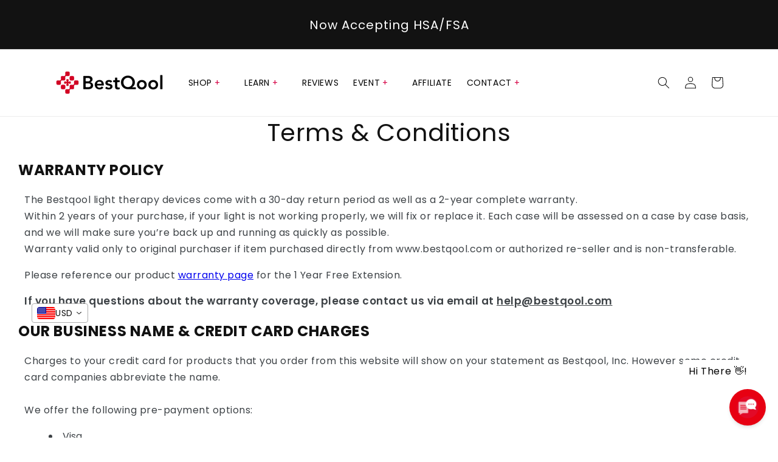

--- FILE ---
content_type: text/html; charset=utf-8
request_url: https://www.bestqool.com/pages/terms-conditions
body_size: 114212
content:
<!doctype html>
  <html class="no-js" lang="en">
    <head><link rel="preload" as="font" href="//www.bestqool.com/cdn/fonts/poppins/poppins_n4.0ba78fa5af9b0e1a374041b3ceaadf0a43b41362.woff2" type="font/woff2" crossorigin><link rel="preload" as="font" href="//www.bestqool.com/cdn/fonts/poppins/poppins_n4.0ba78fa5af9b0e1a374041b3ceaadf0a43b41362.woff2" type="font/woff2" crossorigin><link rel="preconnect" href="https://cdn.shopify.com" crossorigin><link rel="preconnect" href="https://fonts.shopifycdn.com" crossorigin><link rel="preload" href="//www.bestqool.com/cdn/shop/t/42/assets/jquery.js?v=46437203117166226411757433194" as="script">

      <meta name="facebook-domain-verification" content="jzo64qbtn8bmmabbsl1aqrhaxlkqj3" />
      <!-- Google tag (gtag.js) -->
      <script async src="https://www.googletagmanager.com/gtag/js?id=AW-11344244958"></script>
      <script>
        (function () {
          const f = function (f, a, b) {
              const c = new Date();
              c.setTime(c.getTime() + 1e3 * (60 * (60 * (24 * b))));
              let e = "expires=" + c.toUTCString();
              document.cookie = f + "=" + a + ";" + e + ";path=/";
            },
            a = new URLSearchParams(window.location.search),
            e = a.entries(),
            c = {};
          for (const [d, a] of e) c[d] = a;
          if (c.sca_ref) {
            const a = c.sca_ref.split(".");
            f("scaaf_aid", a[0]),
              f("scaaf_hc", a[1]),
              localStorage.setItem("scaaf_aid", a[0]),
              localStorage.setItem("scaaf_hc", a[1]),
              localStorage.setItem("scaaf_received", "false"),
              console.log(
                "%c \u25BA Uppromote Affiliate Marketing: (Stored cookie)",
                "background-color: #1D85E8; color: #fff; padding: 5px;"
              );
          }
        })();
      </script>
      <script>
        window.dataLayer = window.dataLayer || [];
        function gtag() {
          dataLayer.push(arguments);
        }
        gtag('js', new Date());
  
        gtag('config', 'AW-11344244958');
      </script>
  
      <meta charset="utf-8">
      <meta http-equiv="X-UA-Compatible" content="IE=edge">
      <meta name="viewport" content="width=device-width,initial-scale=1">
      <meta name="theme-color" content="">
      <meta name="p:domain_verify" content="880b29f1604e8a5814659d11da6bda90">
      <link rel="canonical" href="https://www.bestqool.com/pages/terms-conditions"><link rel="icon" type="image/png" href="//www.bestqool.com/cdn/shop/files/BQ_icon_transparent_250815.png?crop=center&height=32&v=1755246105&width=32"><title>
        Terms &amp; Warranty for Red Light Therapy | Support
 &ndash; BestQool</title>
  
      
        <meta name="description" content="Official terms, 2-year warranty info, and return policy for red light therapy devices. Expert support and hassle-free service guaranteed.">
      
      

<meta property="og:site_name" content="BestQool">
<meta property="og:url" content="https://www.bestqool.com/pages/terms-conditions">
<meta property="og:title" content="Terms &amp; Warranty for Red Light Therapy | Support">
<meta property="og:type" content="website">
<meta property="og:description" content="Official terms, 2-year warranty info, and return policy for red light therapy devices. Expert support and hassle-free service guaranteed."><meta property="og:image" content="http://www.bestqool.com/cdn/shop/files/Logo_BestQool_source_files_2.jpg?v=1768812565">
  <meta property="og:image:secure_url" content="https://www.bestqool.com/cdn/shop/files/Logo_BestQool_source_files_2.jpg?v=1768812565">
  <meta property="og:image:width" content="7083">
  <meta property="og:image:height" content="2083"><meta name="twitter:card" content="summary_large_image">
<meta name="twitter:title" content="Terms &amp; Warranty for Red Light Therapy | Support">
<meta name="twitter:description" content="Official terms, 2-year warranty info, and return policy for red light therapy devices. Expert support and hassle-free service guaranteed.">

  
      
      
      <script>
        document.documentElement.className = document.documentElement.className.replace('no-js', 'js');

        // check device type pc or mobile
        window.isMobile = false;
        try {
          if (/Mobi|Android|iPhone/i.test(navigator.userAgent)) {
            window.isMobile = true;
          } else if (/Android|iPhone|iPad|iPod/i.test(navigator.platform)) {
            window.isMobile = true;
          } else if (window.screen.width < 500) {
            window.isMobile = true;
          } else if (window.matchMedia('only screen and (max-width: 750px)').matches) {
            window.isMobile = true;
          }
        } catch (err) {
          console.log(err);
        }
      </script>
      
      <link href="//www.bestqool.com/cdn/shop/t/42/assets/swiper.min.css?v=150015036614108046501757433213" rel="stylesheet" type="text/css" media="all" />
      <script src="//www.bestqool.com/cdn/shop/t/42/assets/swiper.min.js?v=75936722298205633101757433214"></script>
      <script src="//www.bestqool.com/cdn/shop/t/42/assets/jquery.js?v=46437203117166226411757433194"></script>
      
      
      
      
      
      <script src="//www.bestqool.com/cdn/shop/t/42/assets/global-all.js?v=51946731036187104491757433192" defer="defer"></script>

      
      
      <script>window.performance && window.performance.mark && window.performance.mark('shopify.content_for_header.start');</script><meta name="google-site-verification" content="HuRvt_Qg0Goa_QjZx5RQk3goXoi4KijDKsU4ml5tE3g">
<meta id="shopify-digital-wallet" name="shopify-digital-wallet" content="/34859515949/digital_wallets/dialog">
<meta name="shopify-checkout-api-token" content="27b8aa5b8403e99ca3f98caf6b68d078">
<meta id="in-context-paypal-metadata" data-shop-id="34859515949" data-venmo-supported="false" data-environment="production" data-locale="en_US" data-paypal-v4="true" data-currency="USD">
<script async="async" src="/checkouts/internal/preloads.js?locale=en-US"></script>
<link rel="preconnect" href="https://shop.app" crossorigin="anonymous">
<script async="async" src="https://shop.app/checkouts/internal/preloads.js?locale=en-US&shop_id=34859515949" crossorigin="anonymous"></script>
<script id="apple-pay-shop-capabilities" type="application/json">{"shopId":34859515949,"countryCode":"US","currencyCode":"USD","merchantCapabilities":["supports3DS"],"merchantId":"gid:\/\/shopify\/Shop\/34859515949","merchantName":"BestQool","requiredBillingContactFields":["postalAddress","email","phone"],"requiredShippingContactFields":["postalAddress","email","phone"],"shippingType":"shipping","supportedNetworks":["visa","masterCard","amex","discover","elo","jcb"],"total":{"type":"pending","label":"BestQool","amount":"1.00"},"shopifyPaymentsEnabled":true,"supportsSubscriptions":true}</script>
<script id="shopify-features" type="application/json">{"accessToken":"27b8aa5b8403e99ca3f98caf6b68d078","betas":["rich-media-storefront-analytics"],"domain":"www.bestqool.com","predictiveSearch":true,"shopId":34859515949,"locale":"en"}</script>
<script>var Shopify = Shopify || {};
Shopify.shop = "facemaskwhole.myshopify.com";
Shopify.locale = "en";
Shopify.currency = {"active":"USD","rate":"1.0"};
Shopify.country = "US";
Shopify.theme = {"name":"jack- 更新集合页","id":152675713254,"schema_name":"Dawn","schema_version":"9.0.0","theme_store_id":887,"role":"main"};
Shopify.theme.handle = "null";
Shopify.theme.style = {"id":null,"handle":null};
Shopify.cdnHost = "www.bestqool.com/cdn";
Shopify.routes = Shopify.routes || {};
Shopify.routes.root = "/";</script>
<script type="module">!function(o){(o.Shopify=o.Shopify||{}).modules=!0}(window);</script>
<script>!function(o){function n(){var o=[];function n(){o.push(Array.prototype.slice.apply(arguments))}return n.q=o,n}var t=o.Shopify=o.Shopify||{};t.loadFeatures=n(),t.autoloadFeatures=n()}(window);</script>
<script>
  window.ShopifyPay = window.ShopifyPay || {};
  window.ShopifyPay.apiHost = "shop.app\/pay";
  window.ShopifyPay.redirectState = null;
</script>
<script id="shop-js-analytics" type="application/json">{"pageType":"page"}</script>
<script defer="defer" async type="module" src="//www.bestqool.com/cdn/shopifycloud/shop-js/modules/v2/client.init-shop-cart-sync_BT-GjEfc.en.esm.js"></script>
<script defer="defer" async type="module" src="//www.bestqool.com/cdn/shopifycloud/shop-js/modules/v2/chunk.common_D58fp_Oc.esm.js"></script>
<script defer="defer" async type="module" src="//www.bestqool.com/cdn/shopifycloud/shop-js/modules/v2/chunk.modal_xMitdFEc.esm.js"></script>
<script type="module">
  await import("//www.bestqool.com/cdn/shopifycloud/shop-js/modules/v2/client.init-shop-cart-sync_BT-GjEfc.en.esm.js");
await import("//www.bestqool.com/cdn/shopifycloud/shop-js/modules/v2/chunk.common_D58fp_Oc.esm.js");
await import("//www.bestqool.com/cdn/shopifycloud/shop-js/modules/v2/chunk.modal_xMitdFEc.esm.js");

  window.Shopify.SignInWithShop?.initShopCartSync?.({"fedCMEnabled":true,"windoidEnabled":true});

</script>
<script>
  window.Shopify = window.Shopify || {};
  if (!window.Shopify.featureAssets) window.Shopify.featureAssets = {};
  window.Shopify.featureAssets['shop-js'] = {"shop-cart-sync":["modules/v2/client.shop-cart-sync_DZOKe7Ll.en.esm.js","modules/v2/chunk.common_D58fp_Oc.esm.js","modules/v2/chunk.modal_xMitdFEc.esm.js"],"init-fed-cm":["modules/v2/client.init-fed-cm_B6oLuCjv.en.esm.js","modules/v2/chunk.common_D58fp_Oc.esm.js","modules/v2/chunk.modal_xMitdFEc.esm.js"],"shop-cash-offers":["modules/v2/client.shop-cash-offers_D2sdYoxE.en.esm.js","modules/v2/chunk.common_D58fp_Oc.esm.js","modules/v2/chunk.modal_xMitdFEc.esm.js"],"shop-login-button":["modules/v2/client.shop-login-button_QeVjl5Y3.en.esm.js","modules/v2/chunk.common_D58fp_Oc.esm.js","modules/v2/chunk.modal_xMitdFEc.esm.js"],"pay-button":["modules/v2/client.pay-button_DXTOsIq6.en.esm.js","modules/v2/chunk.common_D58fp_Oc.esm.js","modules/v2/chunk.modal_xMitdFEc.esm.js"],"shop-button":["modules/v2/client.shop-button_DQZHx9pm.en.esm.js","modules/v2/chunk.common_D58fp_Oc.esm.js","modules/v2/chunk.modal_xMitdFEc.esm.js"],"avatar":["modules/v2/client.avatar_BTnouDA3.en.esm.js"],"init-windoid":["modules/v2/client.init-windoid_CR1B-cfM.en.esm.js","modules/v2/chunk.common_D58fp_Oc.esm.js","modules/v2/chunk.modal_xMitdFEc.esm.js"],"init-shop-for-new-customer-accounts":["modules/v2/client.init-shop-for-new-customer-accounts_C_vY_xzh.en.esm.js","modules/v2/client.shop-login-button_QeVjl5Y3.en.esm.js","modules/v2/chunk.common_D58fp_Oc.esm.js","modules/v2/chunk.modal_xMitdFEc.esm.js"],"init-shop-email-lookup-coordinator":["modules/v2/client.init-shop-email-lookup-coordinator_BI7n9ZSv.en.esm.js","modules/v2/chunk.common_D58fp_Oc.esm.js","modules/v2/chunk.modal_xMitdFEc.esm.js"],"init-shop-cart-sync":["modules/v2/client.init-shop-cart-sync_BT-GjEfc.en.esm.js","modules/v2/chunk.common_D58fp_Oc.esm.js","modules/v2/chunk.modal_xMitdFEc.esm.js"],"shop-toast-manager":["modules/v2/client.shop-toast-manager_DiYdP3xc.en.esm.js","modules/v2/chunk.common_D58fp_Oc.esm.js","modules/v2/chunk.modal_xMitdFEc.esm.js"],"init-customer-accounts":["modules/v2/client.init-customer-accounts_D9ZNqS-Q.en.esm.js","modules/v2/client.shop-login-button_QeVjl5Y3.en.esm.js","modules/v2/chunk.common_D58fp_Oc.esm.js","modules/v2/chunk.modal_xMitdFEc.esm.js"],"init-customer-accounts-sign-up":["modules/v2/client.init-customer-accounts-sign-up_iGw4briv.en.esm.js","modules/v2/client.shop-login-button_QeVjl5Y3.en.esm.js","modules/v2/chunk.common_D58fp_Oc.esm.js","modules/v2/chunk.modal_xMitdFEc.esm.js"],"shop-follow-button":["modules/v2/client.shop-follow-button_CqMgW2wH.en.esm.js","modules/v2/chunk.common_D58fp_Oc.esm.js","modules/v2/chunk.modal_xMitdFEc.esm.js"],"checkout-modal":["modules/v2/client.checkout-modal_xHeaAweL.en.esm.js","modules/v2/chunk.common_D58fp_Oc.esm.js","modules/v2/chunk.modal_xMitdFEc.esm.js"],"shop-login":["modules/v2/client.shop-login_D91U-Q7h.en.esm.js","modules/v2/chunk.common_D58fp_Oc.esm.js","modules/v2/chunk.modal_xMitdFEc.esm.js"],"lead-capture":["modules/v2/client.lead-capture_BJmE1dJe.en.esm.js","modules/v2/chunk.common_D58fp_Oc.esm.js","modules/v2/chunk.modal_xMitdFEc.esm.js"],"payment-terms":["modules/v2/client.payment-terms_Ci9AEqFq.en.esm.js","modules/v2/chunk.common_D58fp_Oc.esm.js","modules/v2/chunk.modal_xMitdFEc.esm.js"]};
</script>
<script>(function() {
  var isLoaded = false;
  function asyncLoad() {
    if (isLoaded) return;
    isLoaded = true;
    var urls = ["https:\/\/cdn.shopify.com\/s\/files\/1\/0348\/5951\/5949\/t\/1\/assets\/loy_34859515949.js?v=1631052181\u0026shop=facemaskwhole.myshopify.com","https:\/\/static.shareasale.com\/json\/shopify\/shareasale-tracking.js?sasmid=152067\u0026ssmtid=19038\u0026shop=facemaskwhole.myshopify.com","https:\/\/cdn.shopify.com\/s\/files\/1\/0348\/5951\/5949\/t\/31\/assets\/affirmShopify.js?v=1736992685\u0026shop=facemaskwhole.myshopify.com","https:\/\/cdn.shopify.com\/s\/files\/1\/0348\/5951\/5949\/t\/31\/assets\/affirmShopify.js?v=1736993794\u0026shop=facemaskwhole.myshopify.com","https:\/\/cdn.shopify.com\/s\/files\/1\/0348\/5951\/5949\/t\/31\/assets\/affirmShopify.js?v=1736997206\u0026shop=facemaskwhole.myshopify.com","https:\/\/midas-assets.marketin.cn\/aplus\/midas.js?v=1741768388561\u0026shop=facemaskwhole.myshopify.com","https:\/\/app.marketin.cn\/page\/shopify\/mktjs?id=44c9097f9fe16a4bd90186527fe300ff\u0026v=1742363977901\u0026shop=facemaskwhole.myshopify.com"];
    for (var i = 0; i < urls.length; i++) {
      var s = document.createElement('script');
      s.type = 'text/javascript';
      s.async = true;
      s.src = urls[i];
      var x = document.getElementsByTagName('script')[0];
      x.parentNode.insertBefore(s, x);
    }
  };
  if(window.attachEvent) {
    window.attachEvent('onload', asyncLoad);
  } else {
    window.addEventListener('load', asyncLoad, false);
  }
})();</script>
<script id="__st">var __st={"a":34859515949,"offset":-28800,"reqid":"1db06719-78de-4724-9442-ed8c6dad5d5d-1769148927","pageurl":"www.bestqool.com\/pages\/terms-conditions","s":"pages-55950573613","u":"2b572c6b5e84","p":"page","rtyp":"page","rid":55950573613};</script>
<script>window.ShopifyPaypalV4VisibilityTracking = true;</script>
<script id="captcha-bootstrap">!function(){'use strict';const t='contact',e='account',n='new_comment',o=[[t,t],['blogs',n],['comments',n],[t,'customer']],c=[[e,'customer_login'],[e,'guest_login'],[e,'recover_customer_password'],[e,'create_customer']],r=t=>t.map((([t,e])=>`form[action*='/${t}']:not([data-nocaptcha='true']) input[name='form_type'][value='${e}']`)).join(','),a=t=>()=>t?[...document.querySelectorAll(t)].map((t=>t.form)):[];function s(){const t=[...o],e=r(t);return a(e)}const i='password',u='form_key',d=['recaptcha-v3-token','g-recaptcha-response','h-captcha-response',i],f=()=>{try{return window.sessionStorage}catch{return}},m='__shopify_v',_=t=>t.elements[u];function p(t,e,n=!1){try{const o=window.sessionStorage,c=JSON.parse(o.getItem(e)),{data:r}=function(t){const{data:e,action:n}=t;return t[m]||n?{data:e,action:n}:{data:t,action:n}}(c);for(const[e,n]of Object.entries(r))t.elements[e]&&(t.elements[e].value=n);n&&o.removeItem(e)}catch(o){console.error('form repopulation failed',{error:o})}}const l='form_type',E='cptcha';function T(t){t.dataset[E]=!0}const w=window,h=w.document,L='Shopify',v='ce_forms',y='captcha';let A=!1;((t,e)=>{const n=(g='f06e6c50-85a8-45c8-87d0-21a2b65856fe',I='https://cdn.shopify.com/shopifycloud/storefront-forms-hcaptcha/ce_storefront_forms_captcha_hcaptcha.v1.5.2.iife.js',D={infoText:'Protected by hCaptcha',privacyText:'Privacy',termsText:'Terms'},(t,e,n)=>{const o=w[L][v],c=o.bindForm;if(c)return c(t,g,e,D).then(n);var r;o.q.push([[t,g,e,D],n]),r=I,A||(h.body.append(Object.assign(h.createElement('script'),{id:'captcha-provider',async:!0,src:r})),A=!0)});var g,I,D;w[L]=w[L]||{},w[L][v]=w[L][v]||{},w[L][v].q=[],w[L][y]=w[L][y]||{},w[L][y].protect=function(t,e){n(t,void 0,e),T(t)},Object.freeze(w[L][y]),function(t,e,n,w,h,L){const[v,y,A,g]=function(t,e,n){const i=e?o:[],u=t?c:[],d=[...i,...u],f=r(d),m=r(i),_=r(d.filter((([t,e])=>n.includes(e))));return[a(f),a(m),a(_),s()]}(w,h,L),I=t=>{const e=t.target;return e instanceof HTMLFormElement?e:e&&e.form},D=t=>v().includes(t);t.addEventListener('submit',(t=>{const e=I(t);if(!e)return;const n=D(e)&&!e.dataset.hcaptchaBound&&!e.dataset.recaptchaBound,o=_(e),c=g().includes(e)&&(!o||!o.value);(n||c)&&t.preventDefault(),c&&!n&&(function(t){try{if(!f())return;!function(t){const e=f();if(!e)return;const n=_(t);if(!n)return;const o=n.value;o&&e.removeItem(o)}(t);const e=Array.from(Array(32),(()=>Math.random().toString(36)[2])).join('');!function(t,e){_(t)||t.append(Object.assign(document.createElement('input'),{type:'hidden',name:u})),t.elements[u].value=e}(t,e),function(t,e){const n=f();if(!n)return;const o=[...t.querySelectorAll(`input[type='${i}']`)].map((({name:t})=>t)),c=[...d,...o],r={};for(const[a,s]of new FormData(t).entries())c.includes(a)||(r[a]=s);n.setItem(e,JSON.stringify({[m]:1,action:t.action,data:r}))}(t,e)}catch(e){console.error('failed to persist form',e)}}(e),e.submit())}));const S=(t,e)=>{t&&!t.dataset[E]&&(n(t,e.some((e=>e===t))),T(t))};for(const o of['focusin','change'])t.addEventListener(o,(t=>{const e=I(t);D(e)&&S(e,y())}));const B=e.get('form_key'),M=e.get(l),P=B&&M;t.addEventListener('DOMContentLoaded',(()=>{const t=y();if(P)for(const e of t)e.elements[l].value===M&&p(e,B);[...new Set([...A(),...v().filter((t=>'true'===t.dataset.shopifyCaptcha))])].forEach((e=>S(e,t)))}))}(h,new URLSearchParams(w.location.search),n,t,e,['guest_login'])})(!0,!1)}();</script>
<script integrity="sha256-4kQ18oKyAcykRKYeNunJcIwy7WH5gtpwJnB7kiuLZ1E=" data-source-attribution="shopify.loadfeatures" defer="defer" src="//www.bestqool.com/cdn/shopifycloud/storefront/assets/storefront/load_feature-a0a9edcb.js" crossorigin="anonymous"></script>
<script crossorigin="anonymous" defer="defer" src="//www.bestqool.com/cdn/shopifycloud/storefront/assets/shopify_pay/storefront-65b4c6d7.js?v=20250812"></script>
<script data-source-attribution="shopify.dynamic_checkout.dynamic.init">var Shopify=Shopify||{};Shopify.PaymentButton=Shopify.PaymentButton||{isStorefrontPortableWallets:!0,init:function(){window.Shopify.PaymentButton.init=function(){};var t=document.createElement("script");t.src="https://www.bestqool.com/cdn/shopifycloud/portable-wallets/latest/portable-wallets.en.js",t.type="module",document.head.appendChild(t)}};
</script>
<script data-source-attribution="shopify.dynamic_checkout.buyer_consent">
  function portableWalletsHideBuyerConsent(e){var t=document.getElementById("shopify-buyer-consent"),n=document.getElementById("shopify-subscription-policy-button");t&&n&&(t.classList.add("hidden"),t.setAttribute("aria-hidden","true"),n.removeEventListener("click",e))}function portableWalletsShowBuyerConsent(e){var t=document.getElementById("shopify-buyer-consent"),n=document.getElementById("shopify-subscription-policy-button");t&&n&&(t.classList.remove("hidden"),t.removeAttribute("aria-hidden"),n.addEventListener("click",e))}window.Shopify?.PaymentButton&&(window.Shopify.PaymentButton.hideBuyerConsent=portableWalletsHideBuyerConsent,window.Shopify.PaymentButton.showBuyerConsent=portableWalletsShowBuyerConsent);
</script>
<script data-source-attribution="shopify.dynamic_checkout.cart.bootstrap">document.addEventListener("DOMContentLoaded",(function(){function t(){return document.querySelector("shopify-accelerated-checkout-cart, shopify-accelerated-checkout")}if(t())Shopify.PaymentButton.init();else{new MutationObserver((function(e,n){t()&&(Shopify.PaymentButton.init(),n.disconnect())})).observe(document.body,{childList:!0,subtree:!0})}}));
</script>
<link id="shopify-accelerated-checkout-styles" rel="stylesheet" media="screen" href="https://www.bestqool.com/cdn/shopifycloud/portable-wallets/latest/accelerated-checkout-backwards-compat.css" crossorigin="anonymous">
<style id="shopify-accelerated-checkout-cart">
        #shopify-buyer-consent {
  margin-top: 1em;
  display: inline-block;
  width: 100%;
}

#shopify-buyer-consent.hidden {
  display: none;
}

#shopify-subscription-policy-button {
  background: none;
  border: none;
  padding: 0;
  text-decoration: underline;
  font-size: inherit;
  cursor: pointer;
}

#shopify-subscription-policy-button::before {
  box-shadow: none;
}

      </style>
<script id="sections-script" data-sections="header" defer="defer" src="//www.bestqool.com/cdn/shop/t/42/compiled_assets/scripts.js?v=28587"></script>
<script>window.performance && window.performance.mark && window.performance.mark('shopify.content_for_header.end');</script>

      <script>
        if (Shopify && Shopify.designMode) {
          document.documentElement.classList.add('shopify-design-mode');
        }
      </script>
  
      <style data-shopify>
        @font-face {
  font-family: Poppins;
  font-weight: 400;
  font-style: normal;
  font-display: swap;
  src: url("//www.bestqool.com/cdn/fonts/poppins/poppins_n4.0ba78fa5af9b0e1a374041b3ceaadf0a43b41362.woff2") format("woff2"),
       url("//www.bestqool.com/cdn/fonts/poppins/poppins_n4.214741a72ff2596839fc9760ee7a770386cf16ca.woff") format("woff");
}

        @font-face {
  font-family: Poppins;
  font-weight: 700;
  font-style: normal;
  font-display: swap;
  src: url("//www.bestqool.com/cdn/fonts/poppins/poppins_n7.56758dcf284489feb014a026f3727f2f20a54626.woff2") format("woff2"),
       url("//www.bestqool.com/cdn/fonts/poppins/poppins_n7.f34f55d9b3d3205d2cd6f64955ff4b36f0cfd8da.woff") format("woff");
}

        @font-face {
  font-family: Poppins;
  font-weight: 400;
  font-style: italic;
  font-display: swap;
  src: url("//www.bestqool.com/cdn/fonts/poppins/poppins_i4.846ad1e22474f856bd6b81ba4585a60799a9f5d2.woff2") format("woff2"),
       url("//www.bestqool.com/cdn/fonts/poppins/poppins_i4.56b43284e8b52fc64c1fd271f289a39e8477e9ec.woff") format("woff");
}

        @font-face {
  font-family: Poppins;
  font-weight: 700;
  font-style: italic;
  font-display: swap;
  src: url("//www.bestqool.com/cdn/fonts/poppins/poppins_i7.42fd71da11e9d101e1e6c7932199f925f9eea42d.woff2") format("woff2"),
       url("//www.bestqool.com/cdn/fonts/poppins/poppins_i7.ec8499dbd7616004e21155106d13837fff4cf556.woff") format("woff");
}

        @font-face {
  font-family: Poppins;
  font-weight: 400;
  font-style: normal;
  font-display: swap;
  src: url("//www.bestqool.com/cdn/fonts/poppins/poppins_n4.0ba78fa5af9b0e1a374041b3ceaadf0a43b41362.woff2") format("woff2"),
       url("//www.bestqool.com/cdn/fonts/poppins/poppins_n4.214741a72ff2596839fc9760ee7a770386cf16ca.woff") format("woff");
}

  
        :root {
          --font-body-family: 'Poppins', Poppins, sans-serif;
          --font-body-style: normal;
          --font-body-weight: 400;
          --font-body-weight-bold: 700;
  
          --font-heading-family: 'Poppins', Poppins, sans-serif;
          --font-heading-style: normal;
          --font-heading-weight: 400;
  
          --font-body-scale: 1.0;
          --font-heading-scale: 1.0;
  
          --color-base-text: 18, 18, 18;
          --color-shadow: 18, 18, 18;
          --color-base-background-1: 255, 255, 255;
          --color-base-background-2: 243, 243, 243;
          --color-base-solid-button-labels: 255, 255, 255;
          --color-base-outline-button-labels: 18, 18, 18;
          --color-base-accent-1: 18, 18, 18;
          --color-base-accent-2: 51, 79, 180;
          --payment-terms-background-color: #ffffff;
  
          --gradient-base-background-1: #ffffff;
          --gradient-base-background-2: #f3f3f3;
          --gradient-base-accent-1: #121212;
          --gradient-base-accent-2: #334fb4;
  
          --media-padding: px;
          --media-border-opacity: 0.05;
          --media-border-width: 1px;
          --media-radius: 0px;
          --media-shadow-opacity: 0.0;
          --media-shadow-horizontal-offset: 0px;
          --media-shadow-vertical-offset: 4px;
          --media-shadow-blur-radius: 5px;
          --media-shadow-visible: 0;
  
          --page-width: 120rem;
          --page-width-margin: 0rem;
  
          --product-card-image-padding: 0.0rem;
          --product-card-corner-radius: 0.0rem;
          --product-card-text-alignment: left;
          --product-card-border-width: 0.0rem;
          --product-card-border-opacity: 0.1;
          --product-card-shadow-opacity: 0.0;
          --product-card-shadow-visible: 0;
          --product-card-shadow-horizontal-offset: 0.0rem;
          --product-card-shadow-vertical-offset: 0.4rem;
          --product-card-shadow-blur-radius: 0.5rem;
  
          --collection-card-image-padding: 0.0rem;
          --collection-card-corner-radius: 0.0rem;
          --collection-card-text-alignment: left;
          --collection-card-border-width: 0.0rem;
          --collection-card-border-opacity: 0.1;
          --collection-card-shadow-opacity: 0.0;
          --collection-card-shadow-visible: 0;
          --collection-card-shadow-horizontal-offset: 0.0rem;
          --collection-card-shadow-vertical-offset: 0.4rem;
          --collection-card-shadow-blur-radius: 0.5rem;
  
          --blog-card-image-padding: 0.0rem;
          --blog-card-corner-radius: 0.0rem;
          --blog-card-text-alignment: left;
          --blog-card-border-width: 0.0rem;
          --blog-card-border-opacity: 0.1;
          --blog-card-shadow-opacity: 0.0;
          --blog-card-shadow-visible: 0;
          --blog-card-shadow-horizontal-offset: 0.0rem;
          --blog-card-shadow-vertical-offset: 0.4rem;
          --blog-card-shadow-blur-radius: 0.5rem;
  
          --badge-corner-radius: 4.0rem;
  
          --popup-border-width: 1px;
          --popup-border-opacity: 0.1;
          --popup-corner-radius: 0px;
          --popup-shadow-opacity: 0.0;
          --popup-shadow-horizontal-offset: 0px;
          --popup-shadow-vertical-offset: 4px;
          --popup-shadow-blur-radius: 5px;
  
          --drawer-border-width: 1px;
          --drawer-border-opacity: 0.1;
          --drawer-shadow-opacity: 0.0;
          --drawer-shadow-horizontal-offset: 0px;
          --drawer-shadow-vertical-offset: 4px;
          --drawer-shadow-blur-radius: 5px;
  
          --spacing-sections-desktop: 0px;
          --spacing-sections-mobile: 0px;
  
          --grid-desktop-vertical-spacing: 8px;
          --grid-desktop-horizontal-spacing: 8px;
          --grid-mobile-vertical-spacing: 4px;
          --grid-mobile-horizontal-spacing: 4px;
  
          --text-boxes-border-opacity: 0.1;
          --text-boxes-border-width: 0px;
          --text-boxes-radius: 0px;
          --text-boxes-shadow-opacity: 0.0;
          --text-boxes-shadow-visible: 0;
          --text-boxes-shadow-horizontal-offset: 0px;
          --text-boxes-shadow-vertical-offset: 4px;
          --text-boxes-shadow-blur-radius: 5px;
  
          --buttons-radius: 0px;
          --buttons-radius-outset: 0px;
          --buttons-border-width: 1px;
          --buttons-border-opacity: 1.0;
          --buttons-shadow-opacity: 0.0;
          --buttons-shadow-visible: 0;
          --buttons-shadow-horizontal-offset: 0px;
          --buttons-shadow-vertical-offset: 4px;
          --buttons-shadow-blur-radius: 5px;
          --buttons-border-offset: 0px;
  
          --inputs-radius: 0px;
          --inputs-border-width: 1px;
          --inputs-border-opacity: 0.55;
          --inputs-shadow-opacity: 0.0;
          --inputs-shadow-horizontal-offset: 0px;
          --inputs-margin-offset: 0px;
          --inputs-shadow-vertical-offset: 4px;
          --inputs-shadow-blur-radius: 5px;
          --inputs-radius-outset: 0px;
  
          --variant-pills-radius: 40px;
          --variant-pills-border-width: 1px;
          --variant-pills-border-opacity: 0.55;
          --variant-pills-shadow-opacity: 0.0;
          --variant-pills-shadow-horizontal-offset: 0px;
          --variant-pills-shadow-vertical-offset: 4px;
          --variant-pills-shadow-blur-radius: 5px;
        }
  
        *,
        *::before,
        *::after {
          box-sizing: inherit;
        }
        :root{
          --base-width: 750
        }
        html {
          box-sizing: border-box;
          font-size: calc(var(--font-body-scale) * 62.5%);
          height: 100%;
        }
  
        body {
          display: grid;
          grid-template-rows: auto auto 1fr auto;
          grid-template-columns: 100%;
          min-height: 100%;
          margin: 0;
          font-size: 1.5rem;
          letter-spacing: 0.06rem;
          line-height: calc(1 + 0.8 / var(--font-body-scale));
          font-family: var(--font-body-family);
          font-style: var(--font-body-style);
          font-weight: var(--font-body-weight);
        }
  
  
        @media screen and (min-width: 750px) {
          body {
            font-size: 1.6rem;
          }
        }
        /* bug-fixed 20240626*/
        @media screen and (max-width: 750px) {
          html,body{
            max-width:100vw;
            overflow-x:hidden;
          }
          .trustpilot-widget iframe{
            padding:0 20px!important
          }
  
        }
      </style>
  
      <link href="//www.bestqool.com/cdn/shop/t/42/assets/base.css?v=41850820385034096891769068664" rel="stylesheet" type="text/css" media="all" />
      
      <link rel="preload" href="//www.bestqool.com/cdn/shop/t/42/assets/aos.css?v=18405724247652668961757433106" as="style" onload="this.onload=null;this.rel='stylesheet'"><link
          rel="stylesheet"
          href="//www.bestqool.com/cdn/shop/t/42/assets/component-predictive-search.css?v=85913294783299393391757433123"
          media="print"
          onload="this.media='all'"
        ><!-- Gem_Page_Header_Script -->
          


      <!-- End_Gem_Page_Header_Script -->
  
      <style>
        .banner__media img {
          transition: none;
          width: 100%;
        }
        .rivo-form {
          visibility: hidden;
          opacity: 0;
        }
        .rivo-form-show {
          visibility: visible;
          opacity: 1;
          transition: opacity 0.3s ease-in-out;
        }
      </style>
      
      
      <!-- Facebook Pixel Code -->
      
      <script>
        !function(f,b,e,v,n,t,s)
        {if(f.fbq)return;n=f.fbq=function(){n.callMethod?
        n.callMethod.apply(n,arguments):n.queue.push(arguments)};
        if(!f._fbq)f._fbq=n;n.push=n;n.loaded=!0;n.version='2.0';
        n.queue=[];t=b.createElement(e);t.async=!0;
        t.src=v;s=b.getElementsByTagName(e)[0];
        s.parentNode.insertBefore(t,s)}(window,document,'script',
        'https://connect.facebook.net/en_US/fbevents.js');
        fbq('init', '2371719256526162');
        fbq('track', 'PageView');
        fbq('track', 'AddPaymentInfo');
        fbq('track', 'AddToCart');
        fbq('track', 'InitiateCheckout');
        fbq('track', 'Purches');
        fbq('track', 'ViewContent');
  
        </script>
        <noscript>
        <img height="1" width="1"
        src="https://www.facebook.com/tr?id=2371719256526162&ev=PageView
        &noscript=1"/>
        </noscript>
    <!-- End Facebook Pixel Code -->
    <script type="module">
      import Chatbot from 'https://cdn.jsdelivr.net/npm/flowise-embed/dist/web.js';
      Chatbot.init({
        chatflowid: '81f03875-e4fc-4a68-8222-f43f499ff85e',
        apiHost: 'https://flowise-bestqool.onrender.com',
        chatflowConfig: {
          /* Chatflow Config */
        },
        observersConfig: {
          /* Observers Config */
        },
        theme: {
          button: {
            backgroundColor: '#e70012',
            right: 20,
            bottom: 20,
            size: 60,
            dragAndDrop: true,
            iconColor: 'white',
            customIconSrc:
              'https://cdn.shopify.com/s/files/1/0348/5951/5949/files/chatbot_icon_0801-1.png?v=1755569644',
            autoWindowOpen: {
              autoOpen: false,
              openDelay: 2,
              autoOpenOnMobile: false,
            },
          },
          tooltip: {
            showTooltip: true,
            tooltipMessage: 'Hi There 👋!',
            tooltipBackgroundColor: 'white',
            tooltipTextColor: 'black',
            tooltipFontSize: 16,
          },
          disclaimer: {
            title: 'Disclaimer',
            message:
              'This AI-powered tool may not always be accurate. Please verify critical information independently.',
            textColor: 'black',
            buttonColor: '#3b82f6',
            buttonText: 'Start Chatting',
            buttonTextColor: 'white',
            blurredBackgroundColor: 'rgba(0, 0, 0, 0.4)',
            backgroundColor: 'white',
          },
          customCSS: ``,
          chatWindow: {
            showTitle: true,
            showAgentMessages: true,
            title: 'Real Time Support',
            titleAvatarSrc: 'https://cdn.shopify.com/s/files/1/0348/5951/5949/files/icon.png?v=1755566001',
            welcomeMessage: 'Hi there! How can I help?',
            errorMessage: 'Something is wrong! Please wait a few minutes and try again.',
            backgroundColor: '#ffffff',
            backgroundImage: 'enter image path or link',
            height: 700,
            width: 400,
            fontSize: 16,
            starterPrompts: ['Track Order', 'Extend Warranty'],
            starterPromptFontSize: 15,
            clearChatOnReload: false,
            sourceDocsTitle: 'Sources:',
            renderHTML: true,
            botMessage: {
              backgroundColor: '#f7f8ff',
              textColor: '#303235',
              showAvatar: true,
              avatarSrc: 'https://cdn.shopify.com/s/files/1/0348/5951/5949/files/icon.png?v=1755566001',
            },
            userMessage: {
              backgroundColor: '#e70012',
              textColor: '#ffffff',
              showAvatar: true,
              avatarSrc: 'https://cdn.shopify.com/s/files/1/0348/5951/5949/files/customer_avatar.png?v=1755570642',
            },
            textInput: {
              placeholder: 'Type your question',
              backgroundColor: '#ffffff',
              textColor: '#303235',
              sendButtonColor: '#a9a9a9',
              maxChars: 500,
              maxCharsWarningMessage: 'You exceeded the characters limit. Please input less than 500 characters.',
              autoFocus: true,
              sendMessageSound: true,
              sendSoundLocation: 'send_message.mp3',
              receiveMessageSound: true,
              receiveSoundLocation: 'receive_message.mp3',
            },
            feedback: {
              color: '#303235',
            },
            dateTimeToggle: {
              date: true,
              time: true,
            },
            footer: {
              textColor: 'transparent',
              text: '',
              company: '',
              companyLink: 'https://www.bestqool.com',
            },
          },
        },
      });
    </script>
    <!-- BEGIN app block: shopify://apps/variant-image-wizard-swatch/blocks/app-embed/66205c03-f474-4e2c-b275-0a2806eeac16 -->

<!-- END app block --><!-- BEGIN app block: shopify://apps/uppromote-affiliate/blocks/core-script/64c32457-930d-4cb9-9641-e24c0d9cf1f4 --><!-- BEGIN app snippet: core-metafields-setting --><!--suppress ES6ConvertVarToLetConst -->
<script type="application/json" id="core-uppromote-settings">{"app_env":{"env":"production"},"message_bar_setting":{"referral_enable":0,"referral_content":"You're shopping with {affiliate_name}!","referral_font":"Poppins","referral_font_size":14,"referral_text_color":"#ffffff","referral_background_color":"#338FB1","not_referral_enable":0,"not_referral_content":"Enjoy your time.","not_referral_font":"Poppins","not_referral_font_size":14,"not_referral_text_color":"#ffffff","not_referral_background_color":"#338FB1"}}</script>
<script type="application/json" id="core-uppromote-cart">{"note":null,"attributes":{},"original_total_price":0,"total_price":0,"total_discount":0,"total_weight":0.0,"item_count":0,"items":[],"requires_shipping":false,"currency":"USD","items_subtotal_price":0,"cart_level_discount_applications":[],"checkout_charge_amount":0}</script>
<script id="core-uppromote-quick-store-tracking-vars">
    function getDocumentContext(){const{href:a,hash:b,host:c,hostname:d,origin:e,pathname:f,port:g,protocol:h,search:i}=window.location,j=document.referrer,k=document.characterSet,l=document.title;return{location:{href:a,hash:b,host:c,hostname:d,origin:e,pathname:f,port:g,protocol:h,search:i},referrer:j||document.location.href,characterSet:k,title:l}}function getNavigatorContext(){const{language:a,cookieEnabled:b,languages:c,userAgent:d}=navigator;return{language:a,cookieEnabled:b,languages:c,userAgent:d}}function getWindowContext(){const{innerHeight:a,innerWidth:b,outerHeight:c,outerWidth:d,origin:e,screen:{height:j,width:k},screenX:f,screenY:g,scrollX:h,scrollY:i}=window;return{innerHeight:a,innerWidth:b,outerHeight:c,outerWidth:d,origin:e,screen:{screenHeight:j,screenWidth:k},screenX:f,screenY:g,scrollX:h,scrollY:i,location:getDocumentContext().location}}function getContext(){return{document:getDocumentContext(),navigator:getNavigatorContext(),window:getWindowContext()}}
    if (window.location.href.includes('?sca_ref=')) {
        localStorage.setItem('__up_lastViewedPageContext', JSON.stringify({
            context: getContext(),
            timestamp: new Date().toISOString(),
        }))
    }
</script>

<script id="core-uppromote-setting-booster">
    var UpPromoteCoreSettings = JSON.parse(document.getElementById('core-uppromote-settings').textContent)
    UpPromoteCoreSettings.currentCart = JSON.parse(document.getElementById('core-uppromote-cart')?.textContent || '{}')
    const idToClean = ['core-uppromote-settings', 'core-uppromote-cart', 'core-uppromote-setting-booster', 'core-uppromote-quick-store-tracking-vars']
    idToClean.forEach(id => {
        document.getElementById(id)?.remove()
    })
</script>
<!-- END app snippet -->


<!-- END app block --><!-- BEGIN app block: shopify://apps/vitals/blocks/app-embed/aeb48102-2a5a-4f39-bdbd-d8d49f4e20b8 --><link rel="preconnect" href="https://appsolve.io/" /><link rel="preconnect" href="https://cdn-sf.vitals.app/" /><script data-ver="58" id="vtlsAebData" class="notranslate">window.vtlsLiquidData = window.vtlsLiquidData || {};window.vtlsLiquidData.buildId = 56435;

window.vtlsLiquidData.apiHosts = {
	...window.vtlsLiquidData.apiHosts,
	"1": "https://appsolve.io"
};
	window.vtlsLiquidData.moduleSettings = {"9":[],"14":{"45":6,"46":8,"47":10,"48":30,"49":8,"51":true,"52":true,"112":"dark","113":"bottom","198":"333e40","199":"eeeeee","200":"ffd700","201":"cccccc","202":"cccccc","203":14,"205":13,"206":460,"207":9,"222":true,"223":true,"353":"from","354":"purchased","355":"Someone","419":"second","420":"seconds","421":"minute","422":"minutes","423":"hour","424":"hours","433":"ago","458":"","474":"standard","475":"square","490":true,"497":"added to cart","498":true,"499":false,"500":1,"501":"##count## people added this product to cart today:","515":"San Francisco, CA","557":true,"589":"00a332","799":60,"802":1,"807":"day","808":"days"},"19":{"73":"10% discount with code \u003cstrong\u003eMARCH10\u003c\/strong\u003e.","441":"Your email is already registered.","442":"Invalid email address!","506":true,"561":false},"30":{"128":true,"129":true,"134":"2,3,63,4,5,1","136":true,"138":"Prices shown here are calculated in {{ visible_currency }}, but the final order will be paid in {{ default_currency }}.","139":true,"140":false,"141":true,"150":true,"151":"bottom_left","152":"menu","168":99,"191":"ffffff","249":true,"298":true,"337":"ffffff","338":"f4f4f4","339":"111111","415":false,"459":true,"524":true,"609":14,"852":"f6f6f6"},"31":[],"48":{"469":true,"491":true,"588":true,"595":true,"603":"","605":"","606":"#bundle-smart_bar{\n    \/*background-image: linear-gradient(93deg, #FFA500, #ff0000) !important;*\/\n    \/*background-image: linear-gradient(to right, #f9c00d , #ee1f3e) !important;\n    background-image: url(https:\/\/cdn.shopify.com\/s\/files\/1\/0348\/5951\/5949\/files\/background_for_Christmas_1212.jpg?v=1702444875) !important;\n    height:60px !important;*\/\n    background-image: linear-gradient(125deg, rgb(250, 200, 11), rgb(234, 85, 50), rgb(214, 3, 79)) !important;\n    background-position-x: initial !important;\n    background-position-y: initial !important;\n    background-size: initial !important;\n    background-repeat: initial !important;\n    background-attachment: initial !important;\n    background-origin: initial !important;\n    background-clip: initial !important;\n    height:60px !important;\n}\n\n.vtl-ub-bundle-box__atc-button {\n    background-image: linear-gradient(125deg, rgb(250, 200, 11), rgb(234, 85, 50), rgb(214, 3, 79)) !important;\n    background-position-x: initial !important;\n    background-position-y: initial !important;\n    background-size: initial !important;\n    background-repeat: initial !important;\n    background-attachment: initial !important;\n    background-origin: initial !important;\n    background-clip: initial !important;\n}\n\n@media (min-width: 769px){\n    #bundle-smart_bar_container{\n        font-size:18px !important;\n    }  \n}\n\n@media (max-width: 768px){\n    #bundle-smart_bar_container{\n        font-size:14px !important;\n        text-align: center !important;\n    }\n    .vitals-currency-converter.overwrite-left{\n        left:0!important;\n        opacity:1!important;\n        transform: unset!important;\n        bottom:300px!important;\n        right:unset!important;\n        float: right!important;\n        transform: scale(0.9)!important;\n        margin-right: -13px!important;\n    } \n}\n","781":true,"783":1,"876":0,"1076":true,"1105":0,"1198":false},"52":{"581":"standard","582":false,"583":0,"584":true,"585":"Email address already used","586":"Invalid email address","587":24,"995":"{}","1049":"You have to accept marketing emails to become a subscriber","1050":"You have to accept the privacy policy and marketing emails","1051":"You have to accept the Privacy Policy","1052":"Privacy Policy","1055":true,"1056":"I have read and agree to the {{ privacy_policy }}","1057":"https:\/\/www.bestqool.com\/pages\/privacy-policy","1058":true,"1059":"Email me with news and offers"},"53":{"636":"4b8e15","637":"ffffff","638":0,"639":5,"640":"You save:","642":"Out of stock","643":"This item:","644":"Total Price:","645":false,"646":"Add to cart","647":"for","648":"with","649":"off","650":"each","651":"Buy","652":"Subtotal","653":"Discount","654":"Old price","655":0,"656":0,"657":0,"658":0,"659":"ffffff","660":14,"661":"center","671":"000000","702":"Quantity","731":"and","733":0,"734":"362e94","735":"8e86ed","736":true,"737":true,"738":true,"739":"right","740":60,"741":"Free of charge","742":"Free","743":"Claim gift","744":"1,2,4,5","750":"Gift","762":"Discount","763":false,"773":"Your product has been added to the cart.","786":"save","848":"ffffff","849":"f6f6f6","850":"4f4f4f","851":"Per item:","895":"eceeef","1007":"Pick another","1010":"{}","1012":true,"1028":"Other customers loved this offer","1029":"Add to order\t","1030":"Added to order","1031":"Check out","1032":1,"1033":"{}","1035":"See more","1036":"See less","1037":"{}","1077":"%","1083":"Check out","1085":100,"1086":"cd1900","1091":10,"1092":1,"1093":"{}","1164":"Free shipping","1188":"light","1190":"center","1191":"light","1192":"square"}};

window.vtlsLiquidData.shopThemeName = "Dawn";window.vtlsLiquidData.settingTranslation = {"30":{"138":{"en":"Prices shown here are calculated in {{ visible_currency }}, but the final order will be paid in {{ default_currency }}.","zh-TW":"此處所示價格以 {{ visible_currency }} 計價，但最終訂單將以 {{ default_currency }} 支付。"}},"14":{"353":{"en":"from","zh-TW":"來自"},"354":{"en":"purchased","zh-TW":"已購買"},"355":{"en":"Someone","zh-TW":"某人"},"419":{"en":"second","zh-TW":"秒"},"420":{"en":"seconds","zh-TW":"秒"},"421":{"en":"minute","zh-TW":"分"},"422":{"en":"minutes","zh-TW":"分"},"423":{"en":"hour","zh-TW":"小時"},"424":{"en":"hours","zh-TW":"小時"},"433":{"en":"ago","zh-TW":"天"},"497":{"en":"added to cart","zh-TW":"已加到購物車"},"501":{"en":"##count## people added this product to cart today:","zh-TW":"本日已有 ##count## 人將本產品加到購物車："},"515":{"en":"San Francisco, CA","zh-TW":"加州舊金山"},"808":{"en":"days","zh-TW":"天"},"807":{"en":"day","zh-TW":"天"}},"19":{"441":{"en":"Your email is already registered.","zh-TW":"您的電子郵件已註冊。"},"442":{"en":"Invalid email address!","zh-TW":"電子郵件地址無效！"}},"52":{"585":{"en":"Email address already used","zh-TW":"電子郵件地址已占用"},"586":{"en":"Invalid email address","zh-TW":"電子郵件地址無效"},"1049":{"en":"You have to accept marketing emails to become a subscriber","zh-TW":"您必須接受行銷電郵才能成為訂閱者"},"1051":{"en":"You have to accept the Privacy Policy","zh-TW":"您必須接受隱私權政策"},"1050":{"en":"You have to accept the privacy policy and marketing emails","zh-TW":"您必須接受隱私政策和營銷電郵"},"1052":{"en":"Privacy Policy","zh-TW":"隱私權政策"},"1056":{"en":"I have read and agree to the {{ privacy_policy }}","zh-TW":"我已閱讀並同意 {{ privacy_policy }}"},"1059":{"en":"Email me with news and offers","zh-TW":"請用電子郵件向我發送新聞和優惠信息"}},"53":{"640":{"en":"You save:","zh-TW":"您可節省："},"642":{"en":"Out of stock","zh-TW":"缺貨"},"643":{"en":"This item:","zh-TW":"此商品："},"644":{"en":"Total Price:","zh-TW":"總價："},"646":{"en":"Add to cart","zh-TW":"加到購物車"},"647":{"en":"for","zh-TW":"適用於"},"648":{"en":"with","zh-TW":"搭配"},"649":{"en":"off","zh-TW":"折扣"},"650":{"en":"each","zh-TW":"每個"},"651":{"en":"Buy","zh-TW":"購買"},"652":{"en":"Subtotal","zh-TW":"小計"},"653":{"en":"Discount","zh-TW":"折扣"},"654":{"en":"Old price","zh-TW":"舊價格"},"702":{"en":"Quantity","zh-TW":"數量"},"731":{"en":"and","zh-TW":"及"},"741":{"en":"Free of charge","zh-TW":"免費"},"742":{"en":"Free","zh-TW":"免費"},"743":{"en":"Claim gift","zh-TW":"領取好禮"},"750":{"en":"Gift","zh-TW":"禮品"},"762":{"en":"Discount","zh-TW":"折扣"},"773":{"en":"Your product has been added to the cart.","zh-TW":"您的商品已加入購物車。"},"786":{"en":"save","zh-TW":"您可節省"},"851":{"en":"Per item:","zh-TW":"每个项目:"},"1007":{"en":"Pick another","zh-TW":"更改產品"},"1028":{"en":"Other customers loved this offer","zh-TW":"其他客戶喜歡這個優惠"},"1029":{"en":"Add to order\t","zh-TW":"加入訂單"},"1030":{"en":"Added to order","zh-TW":"已加入訂單"},"1031":{"en":"Check out","zh-TW":"結帳"},"1035":{"en":"See more","zh-TW":"看更多"},"1036":{"en":"See less","zh-TW":"查看較少"},"1083":{"en":"Check out","zh-TW":"結帳"},"1164":{"en":"Free shipping","zh-TW":"免運費"},"1167":{"en":"Unavailable","zh-TW":"無法使用"}}};window.vtlsLiquidData.smartBar=[{"smartBarType":"countdown","domCountdownSelectorId":"smart_bar_countdown","parameters":{"link":"","coupon":"","message":{"en":"Support Your Winter Wellness with 12% OFF","zh-TW":"優惠剩餘時間：#countdown_timer#。"},"bg_color":"f89113","btn_text":"","position":"top","btn_color":"","text_color":"333333","coupon_text":"","font_family":"","custom_theme":"abstract","countdown_end":"2026-01-20T23:59:00-08:00","special_color":"ffe619","btn_text_color":"","countdown_start":"2026-01-16T00:00:00-08:00","initial_message":"","progress_message":"","display_only_in_cart_drawer":false}}];window.vtlsLiquidData.popUps=[{"id":"WvMv8bs","type":1,"triggerType":0,"publicTitle":{"en":"GET 10% OFF!","zh-TW":"節省 20%"},"description":{"en":"Enter your email to get Coupon for the first order.","zh-TW":"請輸入您的電子郵件以獲取優惠券。"},"ctaLabel":{"en":"Show me the coupon","zh-TW":"顯示優惠券"},"traits":"{\"image\":{\"traits\":{\"position\":{\"default\":\"left\"}}},\"primaryButton\":{\"traits\":{\"backgroundColor\":{\"default\":\"#282525\"}}}}","imageUrl":"https:\/\/cdn-pop.vitals.app\/34859515949\/68ec9bea802fb.jpg","addSecondaryButton":false,"secondaryButtonText":{"en":"No, thank you","zh-TW":"不，謝謝"},"logoUrl":"","addLogo":false,"leadInputPlaceholder":{"en":"Enter your e-mail HERE","zh-TW":"請「在此」輸入您的電子郵件"},"successTitle":{"en":"THANK YOU!","zh-TW":"感謝您！"},"successDescription":{"en":"Congratulations! Here is your well-deserved coupon:","zh-TW":"恭喜！以下是您應得的優惠券："},"discountCode":"BESTQOOL10","displayDelay":7,"cssClass":"type_discount_capture","themeType":null}];window.vtlsLiquidData.ubOfferTypes={"1":[1,2]};window.vtlsLiquidData.usesFunctions=true;window.vtlsLiquidData.shopSettings={};window.vtlsLiquidData.shopSettings.cartType="notification";window.vtlsLiquidData.spat="d274b5982d4e4c263d2280e6c7584540";window.vtlsLiquidData.shopInfo={id:34859515949,domain:"www.bestqool.com",shopifyDomain:"facemaskwhole.myshopify.com",primaryLocaleIsoCode: "en",defaultCurrency:"USD",enabledCurrencies:["USD"],moneyFormat:"\u003cspan class=money\u003e${{amount}} USD\u003c\/span\u003e",moneyWithCurrencyFormat:"\u003cspan class=money\u003e${{amount}} USD\u003c\/span\u003e",appId:"1",appName:"Vitals",};window.vtlsLiquidData.acceptedScopes = {"1":[26,25,27,28,29,30,31,32,33,34,35,36,37,38,22,2,8,14,20,24,16,18,10,13,21,4,11,1,7,3,19,23,15,17,9,12,47,48,49,51,46,53,50,52]};window.vtlsLiquidData.localization = [{"co": "AF","cu": "USD"},{"co": "AX","cu": "USD"},{"co": "AL","cu": "USD"},{"co": "DZ","cu": "USD"},{"co": "AD","cu": "USD"},{"co": "AO","cu": "USD"},{"co": "AI","cu": "USD"},{"co": "AG","cu": "USD"},{"co": "AR","cu": "USD"},{"co": "AM","cu": "USD"},{"co": "AW","cu": "USD"},{"co": "AC","cu": "USD"},{"co": "AU","cu": "USD"},{"co": "AT","cu": "USD"},{"co": "AZ","cu": "USD"},{"co": "BS","cu": "USD"},{"co": "BH","cu": "USD"},{"co": "BD","cu": "USD"},{"co": "BB","cu": "USD"},{"co": "BY","cu": "USD"},{"co": "BE","cu": "USD"},{"co": "BZ","cu": "USD"},{"co": "BJ","cu": "USD"},{"co": "BM","cu": "USD"},{"co": "BT","cu": "USD"},{"co": "BO","cu": "USD"},{"co": "BA","cu": "USD"},{"co": "BW","cu": "USD"},{"co": "BR","cu": "USD"},{"co": "IO","cu": "USD"},{"co": "VG","cu": "USD"},{"co": "BN","cu": "USD"},{"co": "BG","cu": "USD"},{"co": "BF","cu": "USD"},{"co": "BI","cu": "USD"},{"co": "KH","cu": "USD"},{"co": "CM","cu": "USD"},{"co": "CA","cu": "USD"},{"co": "CV","cu": "USD"},{"co": "BQ","cu": "USD"},{"co": "KY","cu": "USD"},{"co": "CF","cu": "USD"},{"co": "TD","cu": "USD"},{"co": "CL","cu": "USD"},{"co": "CN","cu": "USD"},{"co": "CX","cu": "USD"},{"co": "CC","cu": "USD"},{"co": "CO","cu": "USD"},{"co": "KM","cu": "USD"},{"co": "CG","cu": "USD"},{"co": "CD","cu": "USD"},{"co": "CK","cu": "USD"},{"co": "CR","cu": "USD"},{"co": "CI","cu": "USD"},{"co": "HR","cu": "USD"},{"co": "CW","cu": "USD"},{"co": "CY","cu": "USD"},{"co": "CZ","cu": "USD"},{"co": "DK","cu": "USD"},{"co": "DJ","cu": "USD"},{"co": "DM","cu": "USD"},{"co": "DO","cu": "USD"},{"co": "EC","cu": "USD"},{"co": "EG","cu": "USD"},{"co": "SV","cu": "USD"},{"co": "GQ","cu": "USD"},{"co": "ER","cu": "USD"},{"co": "EE","cu": "USD"},{"co": "SZ","cu": "USD"},{"co": "ET","cu": "USD"},{"co": "FK","cu": "USD"},{"co": "FO","cu": "USD"},{"co": "FJ","cu": "USD"},{"co": "FI","cu": "USD"},{"co": "FR","cu": "USD"},{"co": "GF","cu": "USD"},{"co": "PF","cu": "USD"},{"co": "TF","cu": "USD"},{"co": "GA","cu": "USD"},{"co": "GM","cu": "USD"},{"co": "GE","cu": "USD"},{"co": "DE","cu": "USD"},{"co": "GH","cu": "USD"},{"co": "GI","cu": "USD"},{"co": "GR","cu": "USD"},{"co": "GL","cu": "USD"},{"co": "GD","cu": "USD"},{"co": "GP","cu": "USD"},{"co": "GT","cu": "USD"},{"co": "GG","cu": "USD"},{"co": "GN","cu": "USD"},{"co": "GW","cu": "USD"},{"co": "GY","cu": "USD"},{"co": "HT","cu": "USD"},{"co": "HN","cu": "USD"},{"co": "HK","cu": "USD"},{"co": "HU","cu": "USD"},{"co": "IS","cu": "USD"},{"co": "IN","cu": "USD"},{"co": "ID","cu": "USD"},{"co": "IQ","cu": "USD"},{"co": "IE","cu": "USD"},{"co": "IM","cu": "USD"},{"co": "IL","cu": "USD"},{"co": "IT","cu": "USD"},{"co": "JM","cu": "USD"},{"co": "JP","cu": "USD"},{"co": "JE","cu": "USD"},{"co": "JO","cu": "USD"},{"co": "KZ","cu": "USD"},{"co": "KE","cu": "USD"},{"co": "KI","cu": "USD"},{"co": "XK","cu": "USD"},{"co": "KW","cu": "USD"},{"co": "KG","cu": "USD"},{"co": "LA","cu": "USD"},{"co": "LV","cu": "USD"},{"co": "LB","cu": "USD"},{"co": "LS","cu": "USD"},{"co": "LR","cu": "USD"},{"co": "LY","cu": "USD"},{"co": "LI","cu": "USD"},{"co": "LT","cu": "USD"},{"co": "LU","cu": "USD"},{"co": "MO","cu": "USD"},{"co": "MG","cu": "USD"},{"co": "MW","cu": "USD"},{"co": "MY","cu": "USD"},{"co": "MV","cu": "USD"},{"co": "ML","cu": "USD"},{"co": "MT","cu": "USD"},{"co": "MQ","cu": "USD"},{"co": "MR","cu": "USD"},{"co": "MU","cu": "USD"},{"co": "YT","cu": "USD"},{"co": "MX","cu": "USD"},{"co": "MD","cu": "USD"},{"co": "MC","cu": "USD"},{"co": "MN","cu": "USD"},{"co": "ME","cu": "USD"},{"co": "MS","cu": "USD"},{"co": "MA","cu": "USD"},{"co": "MZ","cu": "USD"},{"co": "MM","cu": "USD"},{"co": "NA","cu": "USD"},{"co": "NR","cu": "USD"},{"co": "NP","cu": "USD"},{"co": "NL","cu": "USD"},{"co": "NC","cu": "USD"},{"co": "NZ","cu": "USD"},{"co": "NI","cu": "USD"},{"co": "NE","cu": "USD"},{"co": "NG","cu": "USD"},{"co": "NU","cu": "USD"},{"co": "NF","cu": "USD"},{"co": "MK","cu": "USD"},{"co": "NO","cu": "USD"},{"co": "OM","cu": "USD"},{"co": "PK","cu": "USD"},{"co": "PS","cu": "USD"},{"co": "PA","cu": "USD"},{"co": "PG","cu": "USD"},{"co": "PY","cu": "USD"},{"co": "PE","cu": "USD"},{"co": "PH","cu": "USD"},{"co": "PN","cu": "USD"},{"co": "PL","cu": "USD"},{"co": "PT","cu": "USD"},{"co": "QA","cu": "USD"},{"co": "RE","cu": "USD"},{"co": "RO","cu": "USD"},{"co": "RU","cu": "USD"},{"co": "RW","cu": "USD"},{"co": "WS","cu": "USD"},{"co": "SM","cu": "USD"},{"co": "ST","cu": "USD"},{"co": "SA","cu": "USD"},{"co": "SN","cu": "USD"},{"co": "RS","cu": "USD"},{"co": "SC","cu": "USD"},{"co": "SL","cu": "USD"},{"co": "SG","cu": "USD"},{"co": "SX","cu": "USD"},{"co": "SK","cu": "USD"},{"co": "SI","cu": "USD"},{"co": "SB","cu": "USD"},{"co": "SO","cu": "USD"},{"co": "ZA","cu": "USD"},{"co": "GS","cu": "USD"},{"co": "KR","cu": "USD"},{"co": "SS","cu": "USD"},{"co": "ES","cu": "USD"},{"co": "LK","cu": "USD"},{"co": "BL","cu": "USD"},{"co": "SH","cu": "USD"},{"co": "KN","cu": "USD"},{"co": "LC","cu": "USD"},{"co": "MF","cu": "USD"},{"co": "PM","cu": "USD"},{"co": "VC","cu": "USD"},{"co": "SD","cu": "USD"},{"co": "SR","cu": "USD"},{"co": "SJ","cu": "USD"},{"co": "SE","cu": "USD"},{"co": "CH","cu": "USD"},{"co": "TW","cu": "USD"},{"co": "TJ","cu": "USD"},{"co": "TZ","cu": "USD"},{"co": "TH","cu": "USD"},{"co": "TL","cu": "USD"},{"co": "TG","cu": "USD"},{"co": "TK","cu": "USD"},{"co": "TO","cu": "USD"},{"co": "TT","cu": "USD"},{"co": "TA","cu": "USD"},{"co": "TN","cu": "USD"},{"co": "TR","cu": "USD"},{"co": "TM","cu": "USD"},{"co": "TC","cu": "USD"},{"co": "TV","cu": "USD"},{"co": "UM","cu": "USD"},{"co": "UG","cu": "USD"},{"co": "UA","cu": "USD"},{"co": "AE","cu": "USD"},{"co": "GB","cu": "USD"},{"co": "US","cu": "USD"},{"co": "UY","cu": "USD"},{"co": "UZ","cu": "USD"},{"co": "VU","cu": "USD"},{"co": "VA","cu": "USD"},{"co": "VE","cu": "USD"},{"co": "VN","cu": "USD"},{"co": "WF","cu": "USD"},{"co": "EH","cu": "USD"},{"co": "YE","cu": "USD"},{"co": "ZM","cu": "USD"},{"co": "ZW","cu": "USD"}];window.vtlsLiquidData.cacheKeys = [1759309533,1732642094,1756976551,1756130407,1759309533,0,0,1759309533 ];</script><script id="vtlsAebDynamicFunctions" class="notranslate">window.vtlsLiquidData = window.vtlsLiquidData || {};window.vtlsLiquidData.dynamicFunctions = ({$,vitalsGet,vitalsSet,VITALS_GET_$_DESCRIPTION,VITALS_GET_$_END_SECTION,VITALS_GET_$_ATC_FORM,VITALS_GET_$_ATC_BUTTON,submit_button,form_add_to_cart,cartItemVariantId,VITALS_EVENT_CART_UPDATED,VITALS_EVENT_DISCOUNTS_LOADED,VITALS_EVENT_RENDER_CAROUSEL_STARS,VITALS_EVENT_RENDER_COLLECTION_STARS,VITALS_EVENT_SMART_BAR_RENDERED,VITALS_EVENT_SMART_BAR_CLOSED,VITALS_EVENT_TABS_RENDERED,VITALS_EVENT_VARIANT_CHANGED,VITALS_EVENT_ATC_BUTTON_FOUND,VITALS_IS_MOBILE,VITALS_PAGE_TYPE,VITALS_APPEND_CSS,VITALS_HOOK__CAN_EXECUTE_CHECKOUT,VITALS_HOOK__GET_CUSTOM_CHECKOUT_URL_PARAMETERS,VITALS_HOOK__GET_CUSTOM_VARIANT_SELECTOR,VITALS_HOOK__GET_IMAGES_DEFAULT_SIZE,VITALS_HOOK__ON_CLICK_CHECKOUT_BUTTON,VITALS_HOOK__DONT_ACCELERATE_CHECKOUT,VITALS_HOOK__ON_ATC_STAY_ON_THE_SAME_PAGE,VITALS_HOOK__CAN_EXECUTE_ATC,VITALS_FLAG__IGNORE_VARIANT_ID_FROM_URL,VITALS_FLAG__UPDATE_ATC_BUTTON_REFERENCE,VITALS_FLAG__UPDATE_CART_ON_CHECKOUT,VITALS_FLAG__USE_CAPTURE_FOR_ATC_BUTTON,VITALS_FLAG__USE_FIRST_ATC_SPAN_FOR_PRE_ORDER,VITALS_FLAG__USE_HTML_FOR_STICKY_ATC_BUTTON,VITALS_FLAG__STOP_EXECUTION,VITALS_FLAG__USE_CUSTOM_COLLECTION_FILTER_DROPDOWN,VITALS_FLAG__PRE_ORDER_START_WITH_OBSERVER,VITALS_FLAG__PRE_ORDER_OBSERVER_DELAY,VITALS_FLAG__ON_CHECKOUT_CLICK_USE_CAPTURE_EVENT,handle,}) => {return {"147": {"location":"form","locator":"after"},"259": (html) => {
							$('div.list-title').first().after(html);
						},"607": (html) => {
							setTimeout(function(){
    if($('.vitals-currency-converter').length > 0)
        {
            $('.vitals-currency-converter').addClass('overwrite-left');
        }
},400);
						},"687": {"location":"atc_button","locator":"after"},};};</script><script id="vtlsAebDocumentInjectors" class="notranslate">window.vtlsLiquidData = window.vtlsLiquidData || {};window.vtlsLiquidData.documentInjectors = ({$,vitalsGet,vitalsSet,VITALS_IS_MOBILE,VITALS_APPEND_CSS}) => {const documentInjectors = {};documentInjectors["1"]={};documentInjectors["1"]["d"]=[];documentInjectors["1"]["d"]["0"]={};documentInjectors["1"]["d"]["0"]["a"]=null;documentInjectors["1"]["d"]["0"]["s"]=".product-details";documentInjectors["1"]["d"]["1"]={};documentInjectors["1"]["d"]["1"]["a"]=null;documentInjectors["1"]["d"]["1"]["s"]=".product-desc";documentInjectors["2"]={};documentInjectors["2"]["d"]=[];documentInjectors["2"]["d"]["0"]={};documentInjectors["2"]["d"]["0"]["a"]={"e":"grid__item","l":"after"};documentInjectors["2"]["d"]["0"]["s"]="#PageContainer \u003e main.main-content";documentInjectors["2"]["d"]["1"]={};documentInjectors["2"]["d"]["1"]["a"]={"l":"after"};documentInjectors["2"]["d"]["1"]["s"]="div.product";documentInjectors["2"]["d"]["2"]={};documentInjectors["2"]["d"]["2"]["a"]={"l":"after"};documentInjectors["2"]["d"]["2"]["s"]="div.gryffeditor";documentInjectors["3"]={};documentInjectors["3"]["d"]=[];documentInjectors["3"]["d"]["0"]={};documentInjectors["3"]["d"]["0"]["a"]={"last":false};documentInjectors["3"]["d"]["0"]["s"]=".qbk-cart-widget__summary-line";documentInjectors["3"]["d"]["0"]["js"]=function(left_subtotal, right_subtotal, cart_html) { var vitalsDiscountsDiv = ".vitals-discounts";
if ($(vitalsDiscountsDiv).length === 0) {
$('.qbk-cart-widget__summary-line').first().html(cart_html);
}

};documentInjectors["12"]={};documentInjectors["12"]["d"]=[];documentInjectors["12"]["d"]["0"]={};documentInjectors["12"]["d"]["0"]["a"]=[];documentInjectors["12"]["d"]["0"]["s"]="form[action*=\"\/cart\/add\"]:visible:not([id*=\"product-form-installment\"]):not([id*=\"product-installment-form\"]):not(.vtls-exclude-atc-injector *)";documentInjectors["11"]={};documentInjectors["11"]["d"]=[];documentInjectors["11"]["d"]["0"]={};documentInjectors["11"]["d"]["0"]["a"]={"ctx":"inside","last":false};documentInjectors["11"]["d"]["0"]["s"]="[type=\"submit\"]:not(.swym-button)";documentInjectors["11"]["d"]["1"]={};documentInjectors["11"]["d"]["1"]["a"]={"ctx":"inside","last":false};documentInjectors["11"]["d"]["1"]["s"]="[name=\"add\"]:not(.swym-button)";documentInjectors["11"]["d"]["2"]={};documentInjectors["11"]["d"]["2"]["a"]={"ctx":"outside"};documentInjectors["11"]["d"]["2"]["s"]=".product-form__submit";documentInjectors["15"]={};documentInjectors["15"]["d"]=[];documentInjectors["15"]["d"]["0"]={};documentInjectors["15"]["d"]["0"]["a"]=[];documentInjectors["15"]["d"]["0"]["s"]="form[action*=\"\/cart\"] .cart-items .cart-item__details a[href*=\"\/products\"][href*=\"?variant={{variant_id}}\"]:not([href*=\"cart-suggestions=false\"])";documentInjectors["6"]={};documentInjectors["6"]["d"]=[];documentInjectors["6"]["d"]["0"]={};documentInjectors["6"]["d"]["0"]["a"]=null;documentInjectors["6"]["d"]["0"]["s"]="#ProductGridContainer";return documentInjectors;};</script><script id="vtlsAebBundle" src="https://cdn-sf.vitals.app/assets/js/bundle-bff84e59769b4f0698a8c680635b5cb4.js" async></script>

<!-- END app block --><script src="https://cdn.shopify.com/extensions/d32fb49d-7f37-4bc8-bbd0-c4621550dcda/willdesk-live-chat-helpdesk-6/assets/willdesk.min.js" type="text/javascript" defer="defer"></script>
<script src="https://cdn.shopify.com/extensions/019be912-7856-7c1f-9705-c70a8c8d7a8b/app-109/assets/core.min.js" type="text/javascript" defer="defer"></script>
<script src="https://cdn.shopify.com/extensions/019be7c1-5e75-742c-af01-b0a3912f1eb4/rivo-722/assets/rivo-app-embed.js" type="text/javascript" defer="defer"></script>
<script src="https://cdn.shopify.com/extensions/c1eb4680-ad4e-49c3-898d-493ebb06e626/affirm-pay-over-time-messaging-9/assets/affirm-cart-drawer-embed-handler.js" type="text/javascript" defer="defer"></script>
<link href="https://monorail-edge.shopifysvc.com" rel="dns-prefetch">
<script>(function(){if ("sendBeacon" in navigator && "performance" in window) {try {var session_token_from_headers = performance.getEntriesByType('navigation')[0].serverTiming.find(x => x.name == '_s').description;} catch {var session_token_from_headers = undefined;}var session_cookie_matches = document.cookie.match(/_shopify_s=([^;]*)/);var session_token_from_cookie = session_cookie_matches && session_cookie_matches.length === 2 ? session_cookie_matches[1] : "";var session_token = session_token_from_headers || session_token_from_cookie || "";function handle_abandonment_event(e) {var entries = performance.getEntries().filter(function(entry) {return /monorail-edge.shopifysvc.com/.test(entry.name);});if (!window.abandonment_tracked && entries.length === 0) {window.abandonment_tracked = true;var currentMs = Date.now();var navigation_start = performance.timing.navigationStart;var payload = {shop_id: 34859515949,url: window.location.href,navigation_start,duration: currentMs - navigation_start,session_token,page_type: "page"};window.navigator.sendBeacon("https://monorail-edge.shopifysvc.com/v1/produce", JSON.stringify({schema_id: "online_store_buyer_site_abandonment/1.1",payload: payload,metadata: {event_created_at_ms: currentMs,event_sent_at_ms: currentMs}}));}}window.addEventListener('pagehide', handle_abandonment_event);}}());</script>
<script id="web-pixels-manager-setup">(function e(e,d,r,n,o){if(void 0===o&&(o={}),!Boolean(null===(a=null===(i=window.Shopify)||void 0===i?void 0:i.analytics)||void 0===a?void 0:a.replayQueue)){var i,a;window.Shopify=window.Shopify||{};var t=window.Shopify;t.analytics=t.analytics||{};var s=t.analytics;s.replayQueue=[],s.publish=function(e,d,r){return s.replayQueue.push([e,d,r]),!0};try{self.performance.mark("wpm:start")}catch(e){}var l=function(){var e={modern:/Edge?\/(1{2}[4-9]|1[2-9]\d|[2-9]\d{2}|\d{4,})\.\d+(\.\d+|)|Firefox\/(1{2}[4-9]|1[2-9]\d|[2-9]\d{2}|\d{4,})\.\d+(\.\d+|)|Chrom(ium|e)\/(9{2}|\d{3,})\.\d+(\.\d+|)|(Maci|X1{2}).+ Version\/(15\.\d+|(1[6-9]|[2-9]\d|\d{3,})\.\d+)([,.]\d+|)( \(\w+\)|)( Mobile\/\w+|) Safari\/|Chrome.+OPR\/(9{2}|\d{3,})\.\d+\.\d+|(CPU[ +]OS|iPhone[ +]OS|CPU[ +]iPhone|CPU IPhone OS|CPU iPad OS)[ +]+(15[._]\d+|(1[6-9]|[2-9]\d|\d{3,})[._]\d+)([._]\d+|)|Android:?[ /-](13[3-9]|1[4-9]\d|[2-9]\d{2}|\d{4,})(\.\d+|)(\.\d+|)|Android.+Firefox\/(13[5-9]|1[4-9]\d|[2-9]\d{2}|\d{4,})\.\d+(\.\d+|)|Android.+Chrom(ium|e)\/(13[3-9]|1[4-9]\d|[2-9]\d{2}|\d{4,})\.\d+(\.\d+|)|SamsungBrowser\/([2-9]\d|\d{3,})\.\d+/,legacy:/Edge?\/(1[6-9]|[2-9]\d|\d{3,})\.\d+(\.\d+|)|Firefox\/(5[4-9]|[6-9]\d|\d{3,})\.\d+(\.\d+|)|Chrom(ium|e)\/(5[1-9]|[6-9]\d|\d{3,})\.\d+(\.\d+|)([\d.]+$|.*Safari\/(?![\d.]+ Edge\/[\d.]+$))|(Maci|X1{2}).+ Version\/(10\.\d+|(1[1-9]|[2-9]\d|\d{3,})\.\d+)([,.]\d+|)( \(\w+\)|)( Mobile\/\w+|) Safari\/|Chrome.+OPR\/(3[89]|[4-9]\d|\d{3,})\.\d+\.\d+|(CPU[ +]OS|iPhone[ +]OS|CPU[ +]iPhone|CPU IPhone OS|CPU iPad OS)[ +]+(10[._]\d+|(1[1-9]|[2-9]\d|\d{3,})[._]\d+)([._]\d+|)|Android:?[ /-](13[3-9]|1[4-9]\d|[2-9]\d{2}|\d{4,})(\.\d+|)(\.\d+|)|Mobile Safari.+OPR\/([89]\d|\d{3,})\.\d+\.\d+|Android.+Firefox\/(13[5-9]|1[4-9]\d|[2-9]\d{2}|\d{4,})\.\d+(\.\d+|)|Android.+Chrom(ium|e)\/(13[3-9]|1[4-9]\d|[2-9]\d{2}|\d{4,})\.\d+(\.\d+|)|Android.+(UC? ?Browser|UCWEB|U3)[ /]?(15\.([5-9]|\d{2,})|(1[6-9]|[2-9]\d|\d{3,})\.\d+)\.\d+|SamsungBrowser\/(5\.\d+|([6-9]|\d{2,})\.\d+)|Android.+MQ{2}Browser\/(14(\.(9|\d{2,})|)|(1[5-9]|[2-9]\d|\d{3,})(\.\d+|))(\.\d+|)|K[Aa][Ii]OS\/(3\.\d+|([4-9]|\d{2,})\.\d+)(\.\d+|)/},d=e.modern,r=e.legacy,n=navigator.userAgent;return n.match(d)?"modern":n.match(r)?"legacy":"unknown"}(),u="modern"===l?"modern":"legacy",c=(null!=n?n:{modern:"",legacy:""})[u],f=function(e){return[e.baseUrl,"/wpm","/b",e.hashVersion,"modern"===e.buildTarget?"m":"l",".js"].join("")}({baseUrl:d,hashVersion:r,buildTarget:u}),m=function(e){var d=e.version,r=e.bundleTarget,n=e.surface,o=e.pageUrl,i=e.monorailEndpoint;return{emit:function(e){var a=e.status,t=e.errorMsg,s=(new Date).getTime(),l=JSON.stringify({metadata:{event_sent_at_ms:s},events:[{schema_id:"web_pixels_manager_load/3.1",payload:{version:d,bundle_target:r,page_url:o,status:a,surface:n,error_msg:t},metadata:{event_created_at_ms:s}}]});if(!i)return console&&console.warn&&console.warn("[Web Pixels Manager] No Monorail endpoint provided, skipping logging."),!1;try{return self.navigator.sendBeacon.bind(self.navigator)(i,l)}catch(e){}var u=new XMLHttpRequest;try{return u.open("POST",i,!0),u.setRequestHeader("Content-Type","text/plain"),u.send(l),!0}catch(e){return console&&console.warn&&console.warn("[Web Pixels Manager] Got an unhandled error while logging to Monorail."),!1}}}}({version:r,bundleTarget:l,surface:e.surface,pageUrl:self.location.href,monorailEndpoint:e.monorailEndpoint});try{o.browserTarget=l,function(e){var d=e.src,r=e.async,n=void 0===r||r,o=e.onload,i=e.onerror,a=e.sri,t=e.scriptDataAttributes,s=void 0===t?{}:t,l=document.createElement("script"),u=document.querySelector("head"),c=document.querySelector("body");if(l.async=n,l.src=d,a&&(l.integrity=a,l.crossOrigin="anonymous"),s)for(var f in s)if(Object.prototype.hasOwnProperty.call(s,f))try{l.dataset[f]=s[f]}catch(e){}if(o&&l.addEventListener("load",o),i&&l.addEventListener("error",i),u)u.appendChild(l);else{if(!c)throw new Error("Did not find a head or body element to append the script");c.appendChild(l)}}({src:f,async:!0,onload:function(){if(!function(){var e,d;return Boolean(null===(d=null===(e=window.Shopify)||void 0===e?void 0:e.analytics)||void 0===d?void 0:d.initialized)}()){var d=window.webPixelsManager.init(e)||void 0;if(d){var r=window.Shopify.analytics;r.replayQueue.forEach((function(e){var r=e[0],n=e[1],o=e[2];d.publishCustomEvent(r,n,o)})),r.replayQueue=[],r.publish=d.publishCustomEvent,r.visitor=d.visitor,r.initialized=!0}}},onerror:function(){return m.emit({status:"failed",errorMsg:"".concat(f," has failed to load")})},sri:function(e){var d=/^sha384-[A-Za-z0-9+/=]+$/;return"string"==typeof e&&d.test(e)}(c)?c:"",scriptDataAttributes:o}),m.emit({status:"loading"})}catch(e){m.emit({status:"failed",errorMsg:(null==e?void 0:e.message)||"Unknown error"})}}})({shopId: 34859515949,storefrontBaseUrl: "https://www.bestqool.com",extensionsBaseUrl: "https://extensions.shopifycdn.com/cdn/shopifycloud/web-pixels-manager",monorailEndpoint: "https://monorail-edge.shopifysvc.com/unstable/produce_batch",surface: "storefront-renderer",enabledBetaFlags: ["2dca8a86"],webPixelsConfigList: [{"id":"1198653670","configuration":"{\"pixelCode\":\"D2EL033C77U2AQ7OCUFG\"}","eventPayloadVersion":"v1","runtimeContext":"STRICT","scriptVersion":"22e92c2ad45662f435e4801458fb78cc","type":"APP","apiClientId":4383523,"privacyPurposes":["ANALYTICS","MARKETING","SALE_OF_DATA"],"dataSharingAdjustments":{"protectedCustomerApprovalScopes":["read_customer_address","read_customer_email","read_customer_name","read_customer_personal_data","read_customer_phone"]}},{"id":"1040810214","configuration":"{\"accountID\":\"44302\"}","eventPayloadVersion":"v1","runtimeContext":"STRICT","scriptVersion":"363102036fac99816563490492e5399f","type":"APP","apiClientId":4866667,"privacyPurposes":["ANALYTICS","MARKETING","SALE_OF_DATA"],"dataSharingAdjustments":{"protectedCustomerApprovalScopes":["read_customer_email","read_customer_name","read_customer_personal_data","read_customer_phone"]}},{"id":"996376806","configuration":"{\"masterTagID\":\"19038\",\"merchantID\":\"152067\",\"appPath\":\"https:\/\/daedalus.shareasale.com\",\"storeID\":\"NaN\",\"xTypeMode\":\"NaN\",\"xTypeValue\":\"NaN\",\"channelDedup\":\"NaN\"}","eventPayloadVersion":"v1","runtimeContext":"STRICT","scriptVersion":"f300cca684872f2df140f714437af558","type":"APP","apiClientId":4929191,"privacyPurposes":["ANALYTICS","MARKETING"],"dataSharingAdjustments":{"protectedCustomerApprovalScopes":["read_customer_personal_data"]}},{"id":"435126502","configuration":"{\"config\":\"{\\\"google_tag_ids\\\":[\\\"G-PZ2MKD7C6K\\\",\\\"GT-NSKKWSN9\\\",\\\"AW-11344244958\\\",\\\"GT-PBNRZQZ\\\"],\\\"target_country\\\":\\\"US\\\",\\\"gtag_events\\\":[{\\\"type\\\":\\\"begin_checkout\\\",\\\"action_label\\\":[\\\"G-PZ2MKD7C6K\\\",\\\"MC-Y71VM2GWPF\\\"]},{\\\"type\\\":\\\"search\\\",\\\"action_label\\\":[\\\"G-PZ2MKD7C6K\\\",\\\"MC-Y71VM2GWPF\\\"]},{\\\"type\\\":\\\"view_item\\\",\\\"action_label\\\":[\\\"G-PZ2MKD7C6K\\\",\\\"MC-BQFWQPQXBF\\\",\\\"MC-Y71VM2GWPF\\\"]},{\\\"type\\\":\\\"purchase\\\",\\\"action_label\\\":[\\\"G-PZ2MKD7C6K\\\",\\\"MC-BQFWQPQXBF\\\",\\\"AW-11344244958\\\/-rYDCLiwgskZEN7hraEq\\\",\\\"MC-Y71VM2GWPF\\\"]},{\\\"type\\\":\\\"page_view\\\",\\\"action_label\\\":[\\\"G-PZ2MKD7C6K\\\",\\\"MC-BQFWQPQXBF\\\",\\\"MC-Y71VM2GWPF\\\"]},{\\\"type\\\":\\\"add_payment_info\\\",\\\"action_label\\\":[\\\"G-PZ2MKD7C6K\\\",\\\"MC-Y71VM2GWPF\\\"]},{\\\"type\\\":\\\"add_to_cart\\\",\\\"action_label\\\":[\\\"G-PZ2MKD7C6K\\\",\\\"MC-Y71VM2GWPF\\\"]}],\\\"enable_monitoring_mode\\\":false}\"}","eventPayloadVersion":"v1","runtimeContext":"OPEN","scriptVersion":"b2a88bafab3e21179ed38636efcd8a93","type":"APP","apiClientId":1780363,"privacyPurposes":[],"dataSharingAdjustments":{"protectedCustomerApprovalScopes":["read_customer_address","read_customer_email","read_customer_name","read_customer_personal_data","read_customer_phone"]}},{"id":"150929638","configuration":"{\"shopId\":\"19944\",\"env\":\"production\",\"metaData\":\"[]\"}","eventPayloadVersion":"v1","runtimeContext":"STRICT","scriptVersion":"c5d4d7bbb4a4a4292a8a7b5334af7e3d","type":"APP","apiClientId":2773553,"privacyPurposes":[],"dataSharingAdjustments":{"protectedCustomerApprovalScopes":["read_customer_address","read_customer_email","read_customer_name","read_customer_personal_data","read_customer_phone"]}},{"id":"119537894","configuration":"{\"tagID\":\"2613929545461\"}","eventPayloadVersion":"v1","runtimeContext":"STRICT","scriptVersion":"18031546ee651571ed29edbe71a3550b","type":"APP","apiClientId":3009811,"privacyPurposes":["ANALYTICS","MARKETING","SALE_OF_DATA"],"dataSharingAdjustments":{"protectedCustomerApprovalScopes":["read_customer_address","read_customer_email","read_customer_name","read_customer_personal_data","read_customer_phone"]}},{"id":"36241638","eventPayloadVersion":"1","runtimeContext":"LAX","scriptVersion":"1","type":"CUSTOM","privacyPurposes":["ANALYTICS","MARKETING","SALE_OF_DATA"],"name":"purchase tracking"},{"id":"shopify-app-pixel","configuration":"{}","eventPayloadVersion":"v1","runtimeContext":"STRICT","scriptVersion":"0450","apiClientId":"shopify-pixel","type":"APP","privacyPurposes":["ANALYTICS","MARKETING"]},{"id":"shopify-custom-pixel","eventPayloadVersion":"v1","runtimeContext":"LAX","scriptVersion":"0450","apiClientId":"shopify-pixel","type":"CUSTOM","privacyPurposes":["ANALYTICS","MARKETING"]}],isMerchantRequest: false,initData: {"shop":{"name":"BestQool","paymentSettings":{"currencyCode":"USD"},"myshopifyDomain":"facemaskwhole.myshopify.com","countryCode":"US","storefrontUrl":"https:\/\/www.bestqool.com"},"customer":null,"cart":null,"checkout":null,"productVariants":[],"purchasingCompany":null},},"https://www.bestqool.com/cdn","fcfee988w5aeb613cpc8e4bc33m6693e112",{"modern":"","legacy":""},{"shopId":"34859515949","storefrontBaseUrl":"https:\/\/www.bestqool.com","extensionBaseUrl":"https:\/\/extensions.shopifycdn.com\/cdn\/shopifycloud\/web-pixels-manager","surface":"storefront-renderer","enabledBetaFlags":"[\"2dca8a86\"]","isMerchantRequest":"false","hashVersion":"fcfee988w5aeb613cpc8e4bc33m6693e112","publish":"custom","events":"[[\"page_viewed\",{}]]"});</script><script>
  window.ShopifyAnalytics = window.ShopifyAnalytics || {};
  window.ShopifyAnalytics.meta = window.ShopifyAnalytics.meta || {};
  window.ShopifyAnalytics.meta.currency = 'USD';
  var meta = {"page":{"pageType":"page","resourceType":"page","resourceId":55950573613,"requestId":"1db06719-78de-4724-9442-ed8c6dad5d5d-1769148927"}};
  for (var attr in meta) {
    window.ShopifyAnalytics.meta[attr] = meta[attr];
  }
</script>
<script class="analytics">
  (function () {
    var customDocumentWrite = function(content) {
      var jquery = null;

      if (window.jQuery) {
        jquery = window.jQuery;
      } else if (window.Checkout && window.Checkout.$) {
        jquery = window.Checkout.$;
      }

      if (jquery) {
        jquery('body').append(content);
      }
    };

    var hasLoggedConversion = function(token) {
      if (token) {
        return document.cookie.indexOf('loggedConversion=' + token) !== -1;
      }
      return false;
    }

    var setCookieIfConversion = function(token) {
      if (token) {
        var twoMonthsFromNow = new Date(Date.now());
        twoMonthsFromNow.setMonth(twoMonthsFromNow.getMonth() + 2);

        document.cookie = 'loggedConversion=' + token + '; expires=' + twoMonthsFromNow;
      }
    }

    var trekkie = window.ShopifyAnalytics.lib = window.trekkie = window.trekkie || [];
    if (trekkie.integrations) {
      return;
    }
    trekkie.methods = [
      'identify',
      'page',
      'ready',
      'track',
      'trackForm',
      'trackLink'
    ];
    trekkie.factory = function(method) {
      return function() {
        var args = Array.prototype.slice.call(arguments);
        args.unshift(method);
        trekkie.push(args);
        return trekkie;
      };
    };
    for (var i = 0; i < trekkie.methods.length; i++) {
      var key = trekkie.methods[i];
      trekkie[key] = trekkie.factory(key);
    }
    trekkie.load = function(config) {
      trekkie.config = config || {};
      trekkie.config.initialDocumentCookie = document.cookie;
      var first = document.getElementsByTagName('script')[0];
      var script = document.createElement('script');
      script.type = 'text/javascript';
      script.onerror = function(e) {
        var scriptFallback = document.createElement('script');
        scriptFallback.type = 'text/javascript';
        scriptFallback.onerror = function(error) {
                var Monorail = {
      produce: function produce(monorailDomain, schemaId, payload) {
        var currentMs = new Date().getTime();
        var event = {
          schema_id: schemaId,
          payload: payload,
          metadata: {
            event_created_at_ms: currentMs,
            event_sent_at_ms: currentMs
          }
        };
        return Monorail.sendRequest("https://" + monorailDomain + "/v1/produce", JSON.stringify(event));
      },
      sendRequest: function sendRequest(endpointUrl, payload) {
        // Try the sendBeacon API
        if (window && window.navigator && typeof window.navigator.sendBeacon === 'function' && typeof window.Blob === 'function' && !Monorail.isIos12()) {
          var blobData = new window.Blob([payload], {
            type: 'text/plain'
          });

          if (window.navigator.sendBeacon(endpointUrl, blobData)) {
            return true;
          } // sendBeacon was not successful

        } // XHR beacon

        var xhr = new XMLHttpRequest();

        try {
          xhr.open('POST', endpointUrl);
          xhr.setRequestHeader('Content-Type', 'text/plain');
          xhr.send(payload);
        } catch (e) {
          console.log(e);
        }

        return false;
      },
      isIos12: function isIos12() {
        return window.navigator.userAgent.lastIndexOf('iPhone; CPU iPhone OS 12_') !== -1 || window.navigator.userAgent.lastIndexOf('iPad; CPU OS 12_') !== -1;
      }
    };
    Monorail.produce('monorail-edge.shopifysvc.com',
      'trekkie_storefront_load_errors/1.1',
      {shop_id: 34859515949,
      theme_id: 152675713254,
      app_name: "storefront",
      context_url: window.location.href,
      source_url: "//www.bestqool.com/cdn/s/trekkie.storefront.8d95595f799fbf7e1d32231b9a28fd43b70c67d3.min.js"});

        };
        scriptFallback.async = true;
        scriptFallback.src = '//www.bestqool.com/cdn/s/trekkie.storefront.8d95595f799fbf7e1d32231b9a28fd43b70c67d3.min.js';
        first.parentNode.insertBefore(scriptFallback, first);
      };
      script.async = true;
      script.src = '//www.bestqool.com/cdn/s/trekkie.storefront.8d95595f799fbf7e1d32231b9a28fd43b70c67d3.min.js';
      first.parentNode.insertBefore(script, first);
    };
    trekkie.load(
      {"Trekkie":{"appName":"storefront","development":false,"defaultAttributes":{"shopId":34859515949,"isMerchantRequest":null,"themeId":152675713254,"themeCityHash":"5637926816930894860","contentLanguage":"en","currency":"USD","eventMetadataId":"fbcaeda5-2543-44d3-81c0-bec1bf1b37f1"},"isServerSideCookieWritingEnabled":true,"monorailRegion":"shop_domain","enabledBetaFlags":["65f19447"]},"Session Attribution":{},"S2S":{"facebookCapiEnabled":false,"source":"trekkie-storefront-renderer","apiClientId":580111}}
    );

    var loaded = false;
    trekkie.ready(function() {
      if (loaded) return;
      loaded = true;

      window.ShopifyAnalytics.lib = window.trekkie;

      var originalDocumentWrite = document.write;
      document.write = customDocumentWrite;
      try { window.ShopifyAnalytics.merchantGoogleAnalytics.call(this); } catch(error) {};
      document.write = originalDocumentWrite;

      window.ShopifyAnalytics.lib.page(null,{"pageType":"page","resourceType":"page","resourceId":55950573613,"requestId":"1db06719-78de-4724-9442-ed8c6dad5d5d-1769148927","shopifyEmitted":true});

      var match = window.location.pathname.match(/checkouts\/(.+)\/(thank_you|post_purchase)/)
      var token = match? match[1]: undefined;
      if (!hasLoggedConversion(token)) {
        setCookieIfConversion(token);
        
      }
    });


        var eventsListenerScript = document.createElement('script');
        eventsListenerScript.async = true;
        eventsListenerScript.src = "//www.bestqool.com/cdn/shopifycloud/storefront/assets/shop_events_listener-3da45d37.js";
        document.getElementsByTagName('head')[0].appendChild(eventsListenerScript);

})();</script>
  <script>
  if (!window.ga || (window.ga && typeof window.ga !== 'function')) {
    window.ga = function ga() {
      (window.ga.q = window.ga.q || []).push(arguments);
      if (window.Shopify && window.Shopify.analytics && typeof window.Shopify.analytics.publish === 'function') {
        window.Shopify.analytics.publish("ga_stub_called", {}, {sendTo: "google_osp_migration"});
      }
      console.error("Shopify's Google Analytics stub called with:", Array.from(arguments), "\nSee https://help.shopify.com/manual/promoting-marketing/pixels/pixel-migration#google for more information.");
    };
    if (window.Shopify && window.Shopify.analytics && typeof window.Shopify.analytics.publish === 'function') {
      window.Shopify.analytics.publish("ga_stub_initialized", {}, {sendTo: "google_osp_migration"});
    }
  }
</script>
<script
  defer
  src="https://www.bestqool.com/cdn/shopifycloud/perf-kit/shopify-perf-kit-3.0.4.min.js"
  data-application="storefront-renderer"
  data-shop-id="34859515949"
  data-render-region="gcp-us-central1"
  data-page-type="page"
  data-theme-instance-id="152675713254"
  data-theme-name="Dawn"
  data-theme-version="9.0.0"
  data-monorail-region="shop_domain"
  data-resource-timing-sampling-rate="10"
  data-shs="true"
  data-shs-beacon="true"
  data-shs-export-with-fetch="true"
  data-shs-logs-sample-rate="1"
  data-shs-beacon-endpoint="https://www.bestqool.com/api/collect"
></script>
</head>
  
    <body class="gradient">
      <a class="skip-to-content-link button visually-hidden" href="#MainContent">
        Skip to content
      </a><!-- BEGIN sections: header-group -->
<div id="shopify-section-sections--19882040623334__announcement-bar" class="shopify-section shopify-section-group-header-group announcement-bar-section"><style>
  .announcement-bar{
    overflow: hidden;
  }
  .announcement-bar>div{
    display: flex;
    animation-name: movenoti;
    animation-duration: 20s; /* 设置动画间隔时间 */
    animation-timing-function: ease-in-out; /* 设置动画速度曲线 */
    animation-iteration-count: infinite; /* 定义播放次数 */
    
    animation-fill-mode: forwards; 
  }
  .announcement-bar .page-width {
    width: 100%;
    flex-shrink: 0;
    padding: 0;
    max-width: 100%;
  }
@keyframes movenoti {
    0% {
      transform : translateX(0)
    }
    20% {
      transform : translateX(0)
    }
    
    20% {
      transform : translateX(-100%)
    }
    30% {
      transform : translateX(-100%)
    }
    40% {
      transform : translateX(-200%)
    }
    50% {
      transform : translateX(-200%)
    }
    60%{
      transform : translateX(-300%)
    }
    70%{
      transform : translateX(-300%)
    }
     90%{
      transform : translateX(-400%)
    }
    100%{
      transform : translateX(-400%)
    }
  }
</style>
<div class="announcement-bar color-accent-1 gradient" role="region" aria-label="Announcement" >
  <div><div class="page-width"><a href="/collections" class="announcement-bar__link link link--text focus-inset animate-arrow"><p class="announcement-bar__message center h5">
                    <span>Every 6th and 26th will be 10% OFF automatically!</span><svg
  viewBox="0 0 14 10"
  fill="none"
  aria-hidden="true"
  focusable="false"
  class="icon icon-arrow"
  xmlns="http://www.w3.org/2000/svg"
>
  <path fill-rule="evenodd" clip-rule="evenodd" d="M8.537.808a.5.5 0 01.817-.162l4 4a.5.5 0 010 .708l-4 4a.5.5 0 11-.708-.708L11.793 5.5H1a.5.5 0 010-1h10.793L8.646 1.354a.5.5 0 01-.109-.546z" fill="currentColor">
</svg>

</p></a></div><div class="page-width"><p class="announcement-bar__message center h5">
                    <span>Welcome to our store</span></p></div><div class="page-width"><p class="announcement-bar__message center h5">
                    <span>Now Accepting HSA/FSA</span></p></div><div class="page-width"><a href="/pages/warranty-register" class="announcement-bar__link link link--text focus-inset animate-arrow"><p class="announcement-bar__message center h5">
                    <span>Click here to extend your warranty</span><svg
  viewBox="0 0 14 10"
  fill="none"
  aria-hidden="true"
  focusable="false"
  class="icon icon-arrow"
  xmlns="http://www.w3.org/2000/svg"
>
  <path fill-rule="evenodd" clip-rule="evenodd" d="M8.537.808a.5.5 0 01.817-.162l4 4a.5.5 0 010 .708l-4 4a.5.5 0 11-.708-.708L11.793 5.5H1a.5.5 0 010-1h10.793L8.646 1.354a.5.5 0 01-.109-.546z" fill="currentColor">
</svg>

</p></a></div><div class="page-width"><p class="announcement-bar__message center h5">
                    <span>Welcome to our store</span></p></div><div class="page-width"><p class="announcement-bar__message center h5">
                    <span>Welcome to our store</span></p></div><div class="page-width"><a href="/pages/contact-us" class="announcement-bar__link link link--text focus-inset animate-arrow"><p class="announcement-bar__message center h5">
                    <span>Welcome Influencers! Join Forces with Us for Impactful Partnerships!</span><svg
  viewBox="0 0 14 10"
  fill="none"
  aria-hidden="true"
  focusable="false"
  class="icon icon-arrow"
  xmlns="http://www.w3.org/2000/svg"
>
  <path fill-rule="evenodd" clip-rule="evenodd" d="M8.537.808a.5.5 0 01.817-.162l4 4a.5.5 0 010 .708l-4 4a.5.5 0 11-.708-.708L11.793 5.5H1a.5.5 0 010-1h10.793L8.646 1.354a.5.5 0 01-.109-.546z" fill="currentColor">
</svg>

</p></a></div><div class="page-width"><p class="announcement-bar__message center h5">
                    <span>Welcome to our store</span></p></div><div class="page-width"><p class="announcement-bar__message center h5">
                    <span>Welcome to our store</span></p></div><div class="page-width"><p class="announcement-bar__message center h5">
                    <span>First-time ordering? Unlock 10% OFF with code BESTQOOL10. Seize the savings! 🛒✨</span></p></div></div>
</div>


</div><div id="shopify-section-sections--19882040623334__header" class="shopify-section shopify-section-group-header-group section-header"><link rel="stylesheet" href="//www.bestqool.com/cdn/shop/t/42/assets/component-list-menu.css?v=151968516119678728991757433117" media="print" onload="this.media='all'">
<link rel="stylesheet" href="//www.bestqool.com/cdn/shop/t/42/assets/component-search.css?v=184225813856820874251757433125" media="print" onload="this.media='all'">
<link rel="stylesheet" href="//www.bestqool.com/cdn/shop/t/42/assets/component-menu-drawer.css?v=94074963897493609391757433120" media="print" onload="this.media='all'">
<link rel="stylesheet" href="//www.bestqool.com/cdn/shop/t/42/assets/component-cart-notification.css?v=31492261549530714341757433113" media="print" onload="this.media='all'">
<link rel="stylesheet" href="//www.bestqool.com/cdn/shop/t/42/assets/component-cart-items.css?v=29412722223528841861757433112" media="print" onload="this.media='all'"><link rel="stylesheet" href="//www.bestqool.com/cdn/shop/t/42/assets/component-price.css?v=65402837579211014041757433124" media="print" onload="this.media='all'">
  <link rel="stylesheet" href="//www.bestqool.com/cdn/shop/t/42/assets/component-loading-overlay.css?v=167310470843593579841757433119" media="print" onload="this.media='all'">
  <link href="//www.bestqool.com/cdn/shop/t/42/assets/component-mega-menu.css?v=151125311409696846051757433120" rel="stylesheet" type="text/css" media="all" />
  <link rel="stylesheet" href="//www.bestqool.com/cdn/shop/t/42/assets/header.css?v=28587" media="print" onload="this.media='all'">
  <noscript><link href="//www.bestqool.com/cdn/shop/t/42/assets/component-mega-menu.css?v=151125311409696846051757433120" rel="stylesheet" type="text/css" media="all" /></noscript><noscript><link href="//www.bestqool.com/cdn/shop/t/42/assets/component-list-menu.css?v=151968516119678728991757433117" rel="stylesheet" type="text/css" media="all" /></noscript>
<noscript><link href="//www.bestqool.com/cdn/shop/t/42/assets/component-search.css?v=184225813856820874251757433125" rel="stylesheet" type="text/css" media="all" /></noscript>
<noscript><link href="//www.bestqool.com/cdn/shop/t/42/assets/component-menu-drawer.css?v=94074963897493609391757433120" rel="stylesheet" type="text/css" media="all" /></noscript>
<noscript><link href="//www.bestqool.com/cdn/shop/t/42/assets/component-cart-notification.css?v=31492261549530714341757433113" rel="stylesheet" type="text/css" media="all" /></noscript>
<noscript><link href="//www.bestqool.com/cdn/shop/t/42/assets/component-cart-items.css?v=29412722223528841861757433112" rel="stylesheet" type="text/css" media="all" /></noscript>
<script>
    try{
        function isIframed() {
            try {
                // 如果当前窗口和顶层窗口不是同一个，说明当前页面被iframe内嵌
                return window.self !== window.top;
            } catch (e) {
                // 如果页面在iframe中，并且有跨域问题，会抛出异常
                return true;
            }
        }

        // 如果页面被iframe内嵌，给body添加'iframe'的class
        if (isIframed()) {
            document.body.classList.add('iframe');
        }
    }catch(e){
        
    }
  function window_location_href(url){
    if(url){
      window.location.href=url;
    }
  }
</script>
<style>
  header-drawer {
    justify-self: start;
    margin-left: -1.2rem;
  }

  .color-custom_color{
    background: #ebeef0 
  }
  .color-custom_transparent{
    background: transparent;
    position: fixed;
    width: 100%;
    color: #fff;
    border-bottom-width: 0px;
  }
  .color-background-1 .menuItem{
    color: #000
  }@media screen and (min-width: 990px) {
      header-drawer {
        display: none;
      }
    }.menu-drawer-container {
    display: flex;
  }

  .list-menu {
    list-style: none;
    padding: 0;
    margin: 0;
  }
  .menuItem {
    color: #fff;
  }
  .list-menu--inline {
    display: inline-flex;
    flex-wrap: wrap;
  }

  summary.list-menu__item {
    padding-right: 2.7rem;
  }

  .list-menu__item {
    display: flex;
    align-items: center;
    line-height: calc(1 + 0.3 / var(--font-body-scale));
  }

  .list-menu__item--link {
    text-decoration: none;
    padding-bottom: 1rem;
    padding-top: 1rem;
    line-height: calc(1 + 0.8 / var(--font-body-scale));
  }
  .logo1{
    display: block;
  }
  .logo2{
    display: none;
  }
  .color-background-1 .logo1{
    display: none;
  }
  .color-background-1 .logo2{
    display: block;
  }
 .header .header__inline-menu list-menu li:last-child{
    padding-top: 0px;
  }
  
  @media screen and (min-width: 750px) {
    .list-menu__item--link {
      padding-bottom: 0.5rem;
      padding-top: 0.5rem;
    }

  }
</style><style data-shopify>.header {
    padding-top:0;
    padding-bottom:0;
  }
  .header .header-nav-item{
    padding-top: 10px;
    padding-bottom: 10px;
    overflow:hidden;
  }
  .header .header-nav-item:hover .open{
    display:block;
  }
  .header .header-nav-item:hover .close{
    display:none;
  }
  .header  .header-nav-item .mega-menu__content{
    display:none;
    background:transparent;
    padding:0;
    z-index:99999;
  }
  /* 黑色背景*/
  .header  .header-nav-item .mega-menu__content:after{
    /* content:'';
    width: 100%;
    background: rgba(0,0,0,0.4);
    height: 100vh;
    display: block; */
  }
  .header .header-nav-item:hover .mega-menu__content{
    display:block;
    overflow:visible;
    opacity:1;
    transform:translateY(0);
  }
  .section-header {
    position: sticky; /* This is for fixing a Safari z-index issue. PR #2147 */
    margin-bottom: 0px;
  }
 .subMenu {
        padding: 0 5%;
        display: flex;
        flex-direction: column;
        justify-content: flex-start;
         background:#fff;
         padding-top:12px;
         padding-bottom:12px;
       box-shadow: 0 0 0 100vh rgba(0,0,0,0.4);
    }
    .subMenu .subTitle {
        display: flex;
        align-items: center;
    }
    .subMenu .subTitle .subTitleTxt{
        font-weight: bold;
        font-size: 28px;
        margin-right: 80px;
        color: #000;
        line-height: 20px;
    }
    .subMenu .subTitle .subShopAll{
        font-size: 18px;
    }
    .subMenu .shopLinkIcon {
        color: #d60346;
    }
    .subMenu .subContent {
        display: flex;
        flex-direction: column;
    }
    .subMenu .subContent .prodList {
        padding: 12px 0;
        display: flex;
        flex-direction: column;
    }
    .subMenu .subContent .prodList .therapy{
        font-size: 20px;
        margin-bottom: 12px;
        line-height: 16px;
        color: #000;
        font-weight:700;
    }
    .subMenu .subContent .prodList .seriesList{
        display: flex;
        align-items: center;
        justify-content: flex-start;
    }
    .subMenu .subContent .prodList .seriesList .seriesItem{
        width: 30%;
        flex-shrink: 0;
        display: flex;
        align-items: start;
        margin-bottom:15px;
    }
    .subMenu .subContent .prodList .seriesList .subSeries p {
      margin: 0
    }
    .subMenu .subContent .prodList .seriesList .seriesItem .seriesImg{
        width: 120px;
        height: 100px;
        margin-right: 10px;
        cursor:pointer;
        flex-shrink: 0;
        margin-top:20px;
    }
    .subMenu .subContent .prodList .seriesList .seriesItem .seriesImg img{
        width: 100%;
        height: 100%;
        object-fit: contain;
    }
    .subMenu .subContent .prodList .seriesList .seriesItem .seriesDesc{
        flex: 1;
        font-size: 14px;
        display: flex;
        justify-content: space-between;
        flex-direction: column;
        min-height: 90px;
    }
    .subMenu .subContent .prodList .seriesList .seriesItem .seriesDesc .line-two{
      line-height: 20px
    }
    .subMenu .subContent .prodList .seriesList .subSeries {
        color: #999;
        font-size:14px;
    }
    .subMenu .subContent .prodList .seriesList .subSeries .seriesName{
        color: #d60346;
        font-size: 20px;
    }
    .subMenu .subContent .prodHr {
        border-bottom: 1px solid #999;
    }
    .mega-menu__content{ 
      padding: 12px 0;
    }
    .moreArticles {
        margin-left: 10%;
        padding-left: 50px;
        border-left: 1px solid #999;
        height: 120px;
        font-size: 12px;
    }
    .moreArticles .seriesName {
        font-size: 14px;
    }
  .custom-link{
      text-decoration: none;
      color: #383838;
      cursor: pointer;
    }
  .mobile-link{
    color: #999;
  }
  details>.header__menu-item .open {
    display: none;
    color: #d60346;
    margin-left: 4px;
    width:10px;
  }
  details>.header__menu-item .close {
    display: inline-block;
    color: #d60346;
    margin-left: 4px;
    width:10px;
  }
  details[open]>.header__menu-item .open {
    /* display: inline-block;
    color: #d60346;
    margin-left: 4px; */
  }
  details[open]>.header__menu-item .close {
    /* display: none;
    color: #d60346;
    margin-left: 4px; */
  }
  details[open]>.header__menu-item{
    text-decoration: none
  }
  .header__menu-item:hover span {
    text-decoration: none;
   }
  .header__menu-item .h2,
  .header__menu-item h2{
    display:inline;
    text-decoration: none;
    font-weight: normal;
    font-size:100%;
    transition: text-decoration var(--duration-short) ease;
  }

    .header__menu-item:hover h2 {
    text-decoration: none;
   }
 
  
  @media screen and (min-width: 750px) {
    .section-header {
      margin-bottom: 0px;
    }
  }

  @media screen and (max-width: 750px) {
    .header{
      padding-top: 10px;
      padding-bottom: 10px;
      opacity:1;
    }
    .shopDesc{
      color:#666;
    }
    .subMenu .subContent .prodList .seriesList .seriesItem .seriesDesc{
      min-height:0;
    }
    .subMenu .subContent{
      padding-bottom:200px;
    }
  }

  @media screen and (min-width: 990px) {
     .header {
      padding-top:0;
      padding-bottom:0;
    }
      .header .header-nav-item{
        padding-top: 20px;
        padding-bottom: 20px;
      }
  }
  .color-custom_transparent .header__icon .icon{
    color: #fff;
  }</style><script src="//www.bestqool.com/cdn/shop/t/42/assets/details-disclosure.js?v=153497636716254413831757433133" defer="defer"></script>
<script src="//www.bestqool.com/cdn/shop/t/42/assets/details-modal.js?v=4511761896672669691757433133" defer="defer"></script>
<script src="//www.bestqool.com/cdn/shop/t/42/assets/cart-notification.js?v=160453272920806432391757433108" defer="defer"></script>
<script src="//www.bestqool.com/cdn/shop/t/42/assets/search-form.js?v=113639710312857635801757433204" defer="defer"></script><svg xmlns="http://www.w3.org/2000/svg" class="hidden">
  <symbol id="icon-search" viewbox="0 0 18 19" fill="none">
    <path fill-rule="evenodd" clip-rule="evenodd" d="M11.03 11.68A5.784 5.784 0 112.85 3.5a5.784 5.784 0 018.18 8.18zm.26 1.12a6.78 6.78 0 11.72-.7l5.4 5.4a.5.5 0 11-.71.7l-5.41-5.4z" fill="currentColor"/>
  </symbol>

  <symbol id="icon-reset" class="icon icon-close"  fill="none" viewBox="0 0 18 18" stroke="currentColor">
    <circle r="8.5" cy="9" cx="9" stroke-opacity="0.2"/>
    <path d="M6.82972 6.82915L1.17193 1.17097" stroke-linecap="round" stroke-linejoin="round" transform="translate(5 5)"/>
    <path d="M1.22896 6.88502L6.77288 1.11523" stroke-linecap="round" stroke-linejoin="round" transform="translate(5 5)"/>
  </symbol>

  <symbol id="icon-close" class="icon icon-close" fill="none" viewBox="0 0 18 17">
    <path d="M.865 15.978a.5.5 0 00.707.707l7.433-7.431 7.579 7.282a.501.501 0 00.846-.37.5.5 0 00-.153-.351L9.712 8.546l7.417-7.416a.5.5 0 10-.707-.708L8.991 7.853 1.413.573a.5.5 0 10-.693.72l7.563 7.268-7.418 7.417z" fill="currentColor">
  </symbol>
</svg><sticky-header data-sticky-type="always" class="header-wrapper 
  color-background-1 gradient header-wrapper--border-bottom">
  <header class="header header--middle-left header--mobile-center page-width header--has-menu"><header-drawer data-breakpoint="tablet">
        <details id="Details-menu-drawer-container" class="menu-drawer-container">
          <summary class="header__icon header__icon--menu header__icon--summary link focus-inset" aria-label="Menu">
            <span>
              <svg
  xmlns="http://www.w3.org/2000/svg"
  aria-hidden="true"
  focusable="false"
  class="icon icon-hamburger"
  fill="none"
  viewBox="0 0 18 16"
>
  <path d="M1 .5a.5.5 0 100 1h15.71a.5.5 0 000-1H1zM.5 8a.5.5 0 01.5-.5h15.71a.5.5 0 010 1H1A.5.5 0 01.5 8zm0 7a.5.5 0 01.5-.5h15.71a.5.5 0 010 1H1a.5.5 0 01-.5-.5z" fill="currentColor">
</svg>

              <svg
  xmlns="http://www.w3.org/2000/svg"
  aria-hidden="true"
  focusable="false"
  class="icon icon-close"
  fill="none"
  viewBox="0 0 18 17"
>
  <path d="M.865 15.978a.5.5 0 00.707.707l7.433-7.431 7.579 7.282a.501.501 0 00.846-.37.5.5 0 00-.153-.351L9.712 8.546l7.417-7.416a.5.5 0 10-.707-.708L8.991 7.853 1.413.573a.5.5 0 10-.693.72l7.563 7.268-7.418 7.417z" fill="currentColor">
</svg>

            </span>
          </summary>
          <!-- mobile-导航 -->
          <div id="menu-drawer" class="gradient menu-drawer motion-reduce" tabindex="-1">
            <div class="menu-drawer__inner-container">
              <div class="menu-drawer__navigation-container">
                <nav class="menu-drawer__navigation">
                  <ul class="menu-drawer__menu has-submenu list-menu" role="list"><li>
                          <details id="Details-menu-drawer-menu-item-1">
                            <summary class="menu-drawer__menu-item list-menu__item link link--text focus-inset">
                              SHOP
                              <svg
  viewBox="0 0 14 10"
  fill="none"
  aria-hidden="true"
  focusable="false"
  class="icon icon-arrow"
  xmlns="http://www.w3.org/2000/svg"
>
  <path fill-rule="evenodd" clip-rule="evenodd" d="M8.537.808a.5.5 0 01.817-.162l4 4a.5.5 0 010 .708l-4 4a.5.5 0 11-.708-.708L11.793 5.5H1a.5.5 0 010-1h10.793L8.646 1.354a.5.5 0 01-.109-.546z" fill="currentColor">
</svg>

                              <svg aria-hidden="true" focusable="false" class="icon icon-caret" viewBox="0 0 10 6">
  <path fill-rule="evenodd" clip-rule="evenodd" d="M9.354.646a.5.5 0 00-.708 0L5 4.293 1.354.646a.5.5 0 00-.708.708l4 4a.5.5 0 00.708 0l4-4a.5.5 0 000-.708z" fill="currentColor">
</svg>

                            </summary>
                            <div id="link-shop" class="menu-drawer__submenu has-submenu gradient motion-reduce" tabindex="-1"><div class="subMenu"  style="padding-bottom:100px;">
                                    <div class="subTitle">
                                        <div class="subTitleTxt">Featured Products</div>
                                        <div class="subShopAll">
                                            <a class="custom-link" href="/collections/red-light-therapy">SHOP ALL</a>
                                            <span class="shopLinkIcon"><a class="custom-link shopLinkIcon" href="/collections/red-light-therapy">+</a></span>
                                        </div>
                                    </div>
                                    <div class="subContent"><div class="prodList prodHr">
                                          <div class="therapy">BQ Series</div>
                                          <div class="seriesList" style="flex-direction: column;align-items: flex-start"><div class="seriesItem" style="width: 100%">
                                                  <div class="seriesDesc" style="height: auto"><div class="shopLink">
                                                          <a class="custom-link" href="/products/portable-red-light-therapy-device-bq40">BQ40</a>
                                                          <span class="shopLinkIcon">+</span>
                                                      </div><div class="shopDesc">Portable Red Light Therapy</div></div>
                                              </div><div class="seriesItem" style="width: 100%">
                                                  <div class="seriesDesc" style="height: auto"><div class="shopLink">
                                                          <a class="custom-link" href="/products/red-light-therapy-bq60">BQ60</a>
                                                          <span class="shopLinkIcon">+</span>
                                                      </div><div class="shopDesc">Red Light Therapy</div></div>
                                              </div><div class="seriesItem" style="width: 100%">
                                                  <div class="seriesDesc" style="height: auto"><div class="shopLink">
                                                          <a class="custom-link" href="/products/red-light-therapy-bq-60-pro">6 Wavelength BQ60Pro - Clamp Type</a>
                                                          <span class="shopLinkIcon">+</span>
                                                      </div></div>
                                              </div><div class="seriesItem" style="width: 100%">
                                                  <div class="seriesDesc" style="height: auto"><div class="shopLink">
                                                          <a class="custom-link" href="/products/4-wavelengths-half-body-red-light-therapy-bq150">BQ150</a>
                                                          <span class="shopLinkIcon">+</span>
                                                      </div><div class="shopDesc">4 Wavelengths Red Light Therapy</div></div>
                                              </div></div>
                                        </div><div class="prodList prodHr">
                                          <div class="therapy">Pro Series</div>
                                          <div class="seriesList" style="flex-direction: column;align-items: flex-start"><div class="seriesItem" style="width: 100%">
                                                  <div class="seriesDesc" style="height: auto"><div class="shopLink">
                                                          <a class="custom-link" href="/products/red-light-therapy-pro100">Pro100</a>
                                                          <span class="shopLinkIcon">+</span>
                                                      </div><div class="shopDesc">Half-Body Red Light Therapy</div></div>
                                              </div><div class="seriesItem" style="width: 100%">
                                                  <div class="seriesDesc" style="height: auto"><div class="shopLink">
                                                          <a class="custom-link" href="/products/full-body-red-light-therapy-pro200">Pro200</a>
                                                          <span class="shopLinkIcon">+</span>
                                                      </div><div class="shopDesc">Full-Body Red Light Therapy</div></div>
                                              </div><div class="seriesItem" style="width: 100%">
                                                  <div class="seriesDesc" style="height: auto"><div class="shopLink">
                                                          <a class="custom-link" href="/products/full-body-red-light-therapy-pro300">Pro300</a>
                                                          <span class="shopLinkIcon">+</span>
                                                      </div><div class="shopDesc">4 Wavelengths Full-Body Red Light Therapy</div></div>
                                              </div></div>
                                        </div><div class="prodList prodHr">
                                          <div class="therapy">Multi-unit Setups</div>
                                          <div class="seriesList" style="flex-direction: column;align-items: flex-start"><div class="seriesItem" style="width: 100%">
                                                  <div class="seriesDesc" style="height: auto"><div class="shopLink">
                                                          <a class="custom-link" href="/products/multi-unit-setups">Multi-unit Setups</a>
                                                          <span class="shopLinkIcon">+</span>
                                                      </div></div>
                                              </div><div class="seriesItem" style="width: 100%">
                                                  <div class="seriesDesc" style="height: auto"><div class="shopLink">
                                                          <a class="custom-link" href="/products/universal-stand">Universal Stand</a>
                                                          <span class="shopLinkIcon">+</span>
                                                      </div></div>
                                              </div><div class="seriesItem" style="width: 100%">
                                                  <div class="seriesDesc" style="height: auto"><div class="shopLink">
                                                          <a class="custom-link" href="/products/red-light-therapy-mobile-stand">Adjustable Mobile Stand</a>
                                                          <span class="shopLinkIcon">+</span>
                                                      </div></div>
                                              </div></div>
                                        </div><div class="prodList prodHr">
                                          <div class="therapy">Redot Series</div>
                                          <div class="seriesList" style="flex-direction: column;align-items: flex-start"><div class="seriesItem" style="width: 100%">
                                                  <div class="seriesDesc" style="height: auto"><div class="shopLink">
                                                          <a class="custom-link" href="/products/red-light-therapy-belt">Redot S</a>
                                                          <span class="shopLinkIcon">+</span>
                                                      </div><div class="shopDesc">Red Light Therapy Belt</div></div>
                                              </div><div class="seriesItem" style="width: 100%">
                                                  <div class="seriesDesc" style="height: auto"><div class="shopLink">
                                                          <a class="custom-link" href="/products/red-light-therapy-belt-medium">Redot M</a>
                                                          <span class="shopLinkIcon">+</span>
                                                      </div><div class="shopDesc">Red Light Therapy Wrap</div></div>
                                              </div><div class="seriesItem" style="width: 100%">
                                                  <div class="seriesDesc" style="height: auto"><div class="shopLink">
                                                          <a class="custom-link" href="/products/red-light-therapy-mat-yoga-pad">Redot L</a>
                                                          <span class="shopLinkIcon">+</span>
                                                      </div><div class="shopDesc">Red Light Therapy Mat</div></div>
                                              </div></div>
                                        </div><div class="prodList prodHr">
                                          <div class="therapy">Best Seller</div>
                                          <div class="seriesList" style="flex-direction: column;align-items: flex-start"><div class="seriesItem" style="width: 100%">
                                                  <div class="seriesDesc" style="height: auto"><div class="shopLink">
                                                          <a class="custom-link" href="/products/red-light-therapy-bq60">BQ60</a>
                                                          <span class="shopLinkIcon">+</span>
                                                      </div><div class="shopDesc">Red Light Therapy</div></div>
                                              </div><div class="seriesItem" style="width: 100%">
                                                  <div class="seriesDesc" style="height: auto"><div class="shopLink">
                                                          <a class="custom-link" href="/products/red-light-therapy-pro100">Pro100</a>
                                                          <span class="shopLinkIcon">+</span>
                                                      </div><div class="shopDesc">Half-Body Red Light Therapy</div></div>
                                              </div><div class="seriesItem" style="width: 100%">
                                                  <div class="seriesDesc" style="height: auto"><div class="shopLink">
                                                          <a class="custom-link" href="/products/full-body-red-light-therapy-pro300">Pro300</a>
                                                          <span class="shopLinkIcon">+</span>
                                                      </div><div class="shopDesc">4 Wavelengths Full-Body Red Light Therapy</div></div>
                                              </div><div class="seriesItem" style="width: 100%">
                                                  <div class="seriesDesc" style="height: auto"><div class="shopLink">
                                                          <a class="custom-link" href="/products/red-light-therapy-belt">Redot S</a>
                                                          <span class="shopLinkIcon">+</span>
                                                      </div><div class="shopDesc">Red Light Therapy Belt</div></div>
                                              </div><div class="seriesItem" style="width: 100%">
                                                  <div class="seriesDesc" style="height: auto"><div class="shopLink">
                                                          <a class="custom-link" href="/products/red-light-therapy-mat-yoga-pad">Redot L</a>
                                                          <span class="shopLinkIcon">+</span>
                                                      </div><div class="shopDesc">Red Light Therapy Mat</div></div>
                                              </div><div class="seriesItem" style="width: 100%">
                                                  <div class="seriesDesc" style="height: auto"><div class="shopLink">
                                                          <a class="custom-link" href="/products/red-light-therapy-mobile-stand">Adjustable Mobile Stand</a>
                                                          <span class="shopLinkIcon">+</span>
                                                      </div></div>
                                              </div></div>
                                        </div></div>
                                </div></div>
                          </details></li><li>
                          <details id="Details-menu-drawer-menu-item-2">
                            <summary class="menu-drawer__menu-item list-menu__item link link--text focus-inset">
                              LEARN
                              <svg
  viewBox="0 0 14 10"
  fill="none"
  aria-hidden="true"
  focusable="false"
  class="icon icon-arrow"
  xmlns="http://www.w3.org/2000/svg"
>
  <path fill-rule="evenodd" clip-rule="evenodd" d="M8.537.808a.5.5 0 01.817-.162l4 4a.5.5 0 010 .708l-4 4a.5.5 0 11-.708-.708L11.793 5.5H1a.5.5 0 010-1h10.793L8.646 1.354a.5.5 0 01-.109-.546z" fill="currentColor">
</svg>

                              <svg aria-hidden="true" focusable="false" class="icon icon-caret" viewBox="0 0 10 6">
  <path fill-rule="evenodd" clip-rule="evenodd" d="M9.354.646a.5.5 0 00-.708 0L5 4.293 1.354.646a.5.5 0 00-.708.708l4 4a.5.5 0 00.708 0l4-4a.5.5 0 000-.708z" fill="currentColor">
</svg>

                            </summary>
                            <div id="link-learn" class="menu-drawer__submenu has-submenu gradient motion-reduce" tabindex="-1"><div class="subMenu">
                                      <div class="subContent">
                                          <div class="prodList">
                                              <div class="therapy">The Science of Red light therapy</div>
                                              <div class="">
                                                  <div class="seriesList"  style="flex-direction: column;align-items: flex-start">
                                                      <div class="seriesItem"  style="width: 100%">
                                                          <div class="seriesDesc" style="height: auto">
                                                              <div class="subSeries">
                                                                <div class="seriesName">View the Science</div>
                                                                <a class="custom-link mobile-link" href="/pages/learn">How it can achieve your health & fitness goals<</a>
                                                                <span class="shopLinkIcon">+</span>
                                                              </div>
                                                          </div>
                                                      </div>
                                                      <div class="seriesItem" style="width: 100%">
                                                          <div class="seriesDesc" style="height: auto">
                                                              <div class="subSeries">
                                                                <div class="seriesName">Blog</div>
                                                                <a class="custom-link mobile-link" href="/blogs/news">Bright ideas</a>
                                                                <span class="shopLinkIcon">+</span>
                                                              </div>
                                                          </div>
                                                      </div>
                                                      <div class="seriesItem" style="width: 100%">
                                                        <div class="seriesDesc" style="height: auto">
                                                          <div class="subSeries">
                                                            <div class="seriesName">More Articles</div>
                                                              
                                                              <a class="custom-link mobile-link" href="/blogs/news/engulfed-in-light-chromotherapy-sauna-with-red-light-therapy">Engulfed in Light: Chromotherapy Sauna With Red Light Therapy</a>
                                                              <span class="shopLinkIcon">+</span>
                                                          </div>
                                                        </div>
                                                      </div>
                                                  </div>
                                              </div>
                                          </div>
                                      </div>
                                  </div></div>
                          </details></li><li><a  href="/pages/reviews" class="menu-drawer__menu-item list-menu__item link link--text focus-inset">
                            REVIEWS
                          </a></li><li>
                          <details id="Details-menu-drawer-menu-item-4">
                            <summary class="menu-drawer__menu-item list-menu__item link link--text focus-inset">
                              EVENT
                              <svg
  viewBox="0 0 14 10"
  fill="none"
  aria-hidden="true"
  focusable="false"
  class="icon icon-arrow"
  xmlns="http://www.w3.org/2000/svg"
>
  <path fill-rule="evenodd" clip-rule="evenodd" d="M8.537.808a.5.5 0 01.817-.162l4 4a.5.5 0 010 .708l-4 4a.5.5 0 11-.708-.708L11.793 5.5H1a.5.5 0 010-1h10.793L8.646 1.354a.5.5 0 01-.109-.546z" fill="currentColor">
</svg>

                              <svg aria-hidden="true" focusable="false" class="icon icon-caret" viewBox="0 0 10 6">
  <path fill-rule="evenodd" clip-rule="evenodd" d="M9.354.646a.5.5 0 00-.708 0L5 4.293 1.354.646a.5.5 0 00-.708.708l4 4a.5.5 0 00.708 0l4-4a.5.5 0 000-.708z" fill="currentColor">
</svg>

                            </summary>
                            <div id="link-event" class="menu-drawer__submenu has-submenu gradient motion-reduce" tabindex="-1"><div class="subMenu">
                                      <div class="subContent">
                                          <div class="prodList"><div class="therapy">The campalgns of Bestqool</div><div class="">
                                                  <div class="seriesList"  style="flex-direction: column;align-items: flex-start"><div class="seriesItem" style="width: 100%" onclick="window_location_href(`/pages/product-test`)">

                                                        <div class="seriesDesc">
                                                            <div class="subSeries">
                                                              <div class="seriesName">Product Test</div>
                                                              <div>Get a free product</div>
                                                            </div>
                                                            <div class="shopLink">
                                                                <span class="custom-link">LEARN MORE</span>
                                                                <span class="shopLinkIcon">+</span>
                                                            </div>
                                                        </div>
                                                    </div><div class="seriesItem" style="width: 100%" onclick="window_location_href(`/pages/tiktok`)">

                                                        <div class="seriesDesc">
                                                            <div class="subSeries">
                                                              <div class="seriesName">TikTok Event</div>
                                                              <div>Diverse rewards</div>
                                                            </div>
                                                            <div class="shopLink">
                                                                <span class="custom-link">LEARN MORE</span>
                                                                <span class="shopLinkIcon">+</span>
                                                            </div>
                                                        </div>
                                                    </div><div class="seriesItem" style="width: 100%" onclick="window_location_href(`/pages/event`)">

                                                        <div class="seriesDesc">
                                                            <div class="subSeries">
                                                              <div class="seriesName">Event</div>
                                                              <div>General information</div>
                                                            </div>
                                                            <div class="shopLink">
                                                                <span class="custom-link">LEARN MORE</span>
                                                                <span class="shopLinkIcon">+</span>
                                                            </div>
                                                        </div>
                                                    </div></div>
                                              </div>
                                          </div>
                                      </div>
                                  </div>
                                </div>
                          </details></li><li><a rel="nofollow" href="https://af.secomapp.com/bestqool/register" class="menu-drawer__menu-item list-menu__item link link--text focus-inset">
                            AFFILIATE
                          </a></li><li>
                          <details id="Details-menu-drawer-menu-item-6">
                            <summary class="menu-drawer__menu-item list-menu__item link link--text focus-inset">
                              CONTACT
                              <svg
  viewBox="0 0 14 10"
  fill="none"
  aria-hidden="true"
  focusable="false"
  class="icon icon-arrow"
  xmlns="http://www.w3.org/2000/svg"
>
  <path fill-rule="evenodd" clip-rule="evenodd" d="M8.537.808a.5.5 0 01.817-.162l4 4a.5.5 0 010 .708l-4 4a.5.5 0 11-.708-.708L11.793 5.5H1a.5.5 0 010-1h10.793L8.646 1.354a.5.5 0 01-.109-.546z" fill="currentColor">
</svg>

                              <svg aria-hidden="true" focusable="false" class="icon icon-caret" viewBox="0 0 10 6">
  <path fill-rule="evenodd" clip-rule="evenodd" d="M9.354.646a.5.5 0 00-.708 0L5 4.293 1.354.646a.5.5 0 00-.708.708l4 4a.5.5 0 00.708 0l4-4a.5.5 0 000-.708z" fill="currentColor">
</svg>

                            </summary>
                            <div id="link-contact" class="menu-drawer__submenu has-submenu gradient motion-reduce" tabindex="-1"><div class="subMenu">
                                      <div class="subContent">
                                          <div class="prodList"><div class="therapy">The resources of Bestqool</div><div class="">
                                                  <div class="seriesList"  style="flex-direction: column;align-items: flex-start"><div class="seriesItem" style="width: 100%" onclick="window_location_href(`/pages/certifications`)">

                                                        <div class="seriesDesc">
                                                            <div class="subSeries">
                                                              <div class="seriesName">Certifications</div>
                                                              <div>FDA, ETL, CE, RoHS & third-party testing  reports</div>
                                                            </div>
                                                            <div class="shopLink">
                                                                <span class="custom-link">LEARN MORE</span>
                                                                <span class="shopLinkIcon">+</span>
                                                            </div>
                                                        </div>
                                                    </div><div class="seriesItem" style="width: 100%" onclick="window_location_href(`/pages/wholesale`)">

                                                        <div class="seriesDesc">
                                                            <div class="subSeries">
                                                              <div class="seriesName">Wholesale</div>
                                                              <div>Unlock exclusive wholesale for special pricing and benefits</div>
                                                            </div>
                                                            <div class="shopLink">
                                                                <span class="custom-link">CONTACT NOW</span>
                                                                <span class="shopLinkIcon">+</span>
                                                            </div>
                                                        </div>
                                                    </div><div class="seriesItem" style="width: 100%" onclick="window_location_href(`/pages/contact-us`)">

                                                        <div class="seriesDesc">
                                                            <div class="subSeries">
                                                              <div class="seriesName">Customer Service</div>
                                                              <div>Contact us for 1-1 Exclusive Service</div>
                                                            </div>
                                                            <div class="shopLink">
                                                                <span class="custom-link">CONTACT NOW</span>
                                                                <span class="shopLinkIcon">+</span>
                                                            </div>
                                                        </div>
                                                    </div></div>
                                              </div>
                                          </div>
                                      </div>
                                  </div></div>
                          </details></li></ul>
                </nav>
                <div class="menu-drawer__utility-links"><a href="/account/login" class="menu-drawer__account link focus-inset h5 medium-hide large-up-hide">
                      <svg
  xmlns="http://www.w3.org/2000/svg"
  aria-hidden="true"
  focusable="false"
  class="icon icon-account"
  fill="none"
  viewBox="0 0 18 19"
>
  <path fill-rule="evenodd" clip-rule="evenodd" d="M6 4.5a3 3 0 116 0 3 3 0 01-6 0zm3-4a4 4 0 100 8 4 4 0 000-8zm5.58 12.15c1.12.82 1.83 2.24 1.91 4.85H1.51c.08-2.6.79-4.03 1.9-4.85C4.66 11.75 6.5 11.5 9 11.5s4.35.26 5.58 1.15zM9 10.5c-2.5 0-4.65.24-6.17 1.35C1.27 12.98.5 14.93.5 18v.5h17V18c0-3.07-.77-5.02-2.33-6.15-1.52-1.1-3.67-1.35-6.17-1.35z" fill="currentColor">
</svg>

Log in</a>
                  <ul class="list list-social list-unstyled" role="list"><li class="list-social__item">
                        <a href="https://www.facebook.com/groups/357860177402916" class="list-social__link link" rel="nofollow"><svg aria-hidden="true" focusable="false" class="icon icon-facebook" viewBox="0 0 18 18">
  <path fill="currentColor" d="M16.42.61c.27 0 .5.1.69.28.19.2.28.42.28.7v15.44c0 .27-.1.5-.28.69a.94.94 0 01-.7.28h-4.39v-6.7h2.25l.31-2.65h-2.56v-1.7c0-.4.1-.72.28-.93.18-.2.5-.32 1-.32h1.37V3.35c-.6-.06-1.27-.1-2.01-.1-1.01 0-1.83.3-2.45.9-.62.6-.93 1.44-.93 2.53v1.97H7.04v2.65h2.24V18H.98c-.28 0-.5-.1-.7-.28a.94.94 0 01-.28-.7V1.59c0-.27.1-.5.28-.69a.94.94 0 01.7-.28h15.44z">
</svg>
<span class="visually-hidden">Facebook</span>
                        </a>
                      </li><li class="list-social__item">
                        <a href="https://www.instagram.com/bestqool" class="list-social__link link" rel="nofollow"><svg aria-hidden="true" focusable="false" class="icon icon-instagram" viewBox="0 0 18 18">
  <path fill="currentColor" d="M8.77 1.58c2.34 0 2.62.01 3.54.05.86.04 1.32.18 1.63.3.41.17.7.35 1.01.66.3.3.5.6.65 1 .12.32.27.78.3 1.64.05.92.06 1.2.06 3.54s-.01 2.62-.05 3.54a4.79 4.79 0 01-.3 1.63c-.17.41-.35.7-.66 1.01-.3.3-.6.5-1.01.66-.31.12-.77.26-1.63.3-.92.04-1.2.05-3.54.05s-2.62 0-3.55-.05a4.79 4.79 0 01-1.62-.3c-.42-.16-.7-.35-1.01-.66-.31-.3-.5-.6-.66-1a4.87 4.87 0 01-.3-1.64c-.04-.92-.05-1.2-.05-3.54s0-2.62.05-3.54c.04-.86.18-1.32.3-1.63.16-.41.35-.7.66-1.01.3-.3.6-.5 1-.65.32-.12.78-.27 1.63-.3.93-.05 1.2-.06 3.55-.06zm0-1.58C6.39 0 6.09.01 5.15.05c-.93.04-1.57.2-2.13.4-.57.23-1.06.54-1.55 1.02C1 1.96.7 2.45.46 3.02c-.22.56-.37 1.2-.4 2.13C0 6.1 0 6.4 0 8.77s.01 2.68.05 3.61c.04.94.2 1.57.4 2.13.23.58.54 1.07 1.02 1.56.49.48.98.78 1.55 1.01.56.22 1.2.37 2.13.4.94.05 1.24.06 3.62.06 2.39 0 2.68-.01 3.62-.05.93-.04 1.57-.2 2.13-.41a4.27 4.27 0 001.55-1.01c.49-.49.79-.98 1.01-1.56.22-.55.37-1.19.41-2.13.04-.93.05-1.23.05-3.61 0-2.39 0-2.68-.05-3.62a6.47 6.47 0 00-.4-2.13 4.27 4.27 0 00-1.02-1.55A4.35 4.35 0 0014.52.46a6.43 6.43 0 00-2.13-.41A69 69 0 008.77 0z"/>
  <path fill="currentColor" d="M8.8 4a4.5 4.5 0 100 9 4.5 4.5 0 000-9zm0 7.43a2.92 2.92 0 110-5.85 2.92 2.92 0 010 5.85zM13.43 5a1.05 1.05 0 100-2.1 1.05 1.05 0 000 2.1z">
</svg>
<span class="visually-hidden">Instagram</span>
                        </a>
                      </li><li class="list-social__item">
                        <a href="https://www.tiktok.com/@bestqool" class="list-social__link link" rel="nofollow"><svg xmlns="http://www.w3.org/2000/svg" xml:space="preserve" width="18" height="18" version="1.1" style="shape-rendering:geometricPrecision; text-rendering:geometricPrecision; image-rendering:optimizeQuality; fill-rule:evenodd; clip-rule:evenodd"
  viewBox="0 0 62 62"
   xmlns:xlink="http://www.w3.org/1999/xlink">
   <defs>
    <style type="text/css">
     <![CDATA[
      .fil0 {fill:#C92B4C}
     ]]>
    </style>
   </defs>
   <g id="图层_x0020_1">
    <metadata id="CorelCorpID_0Corel-Layer"/>
    <path class="fil0" d="M31 0c17,0 31,14 31,31 0,17 -14,31 -31,31 -17,0 -31,-14 -31,-31 0,-17 14,-31 31,-31zm17 28c-3,0 -6,-1 -9,-3l0 14c0,7 -5,13 -12,13 -7,0 -12,-6 -12,-13 0,-7 5,-13 12,-13 1,0 1,0 2,0l0 7c-1,0 -1,0 -2,0 -3,0 -5,3 -5,6 0,3 2,6 5,6 3,0 5,-3 5,-6l0 -27 7 0c0,5 4,9 9,9l0 7 0 0m0 0l0 0 0 0z"/>
   </g>
  </svg>
  <span class="visually-hidden">TikTok</span>
                        </a>
                      </li><li class="list-social__item">
                        <a href="https://www.youtube.com/channel/UCkk4MMdfb5Q9hF52x_92i9Q" class="list-social__link link" rel="nofollow"><svg aria-hidden="true" focusable="false" class="icon icon-youtube" viewBox="0 0 100 70">
  <path d="M98 11c2 7.7 2 24 2 24s0 16.3-2 24a12.5 12.5 0 01-9 9c-7.7 2-39 2-39 2s-31.3 0-39-2a12.5 12.5 0 01-9-9c-2-7.7-2-24-2-24s0-16.3 2-24c1.2-4.4 4.6-7.8 9-9 7.7-2 39-2 39-2s31.3 0 39 2c4.4 1.2 7.8 4.6 9 9zM40 50l26-15-26-15v30z" fill="currentColor">
</svg>
<span class="visually-hidden">YouTube</span>
                        </a>
                      </li></ul>
                </div>
              </div>
            </div>
          </div>
        </details>
      </header-drawer><a href="/" class="header__heading-link link link--text focus-inset"><div class="header__heading-logo-wrapper">
                
                <img src="//www.bestqool.com/cdn/shop/files/BQ_logo_transparent_1200x400_2fbde283-d648-4ed4-b1bf-ed7d53f6ab11.png?v=1755246123&amp;width=600" alt="BestQool" srcset="//www.bestqool.com/cdn/shop/files/BQ_logo_transparent_1200x400_2fbde283-d648-4ed4-b1bf-ed7d53f6ab11.png?v=1755246123&amp;width=180 180w, //www.bestqool.com/cdn/shop/files/BQ_logo_transparent_1200x400_2fbde283-d648-4ed4-b1bf-ed7d53f6ab11.png?v=1755246123&amp;width=270 270w, //www.bestqool.com/cdn/shop/files/BQ_logo_transparent_1200x400_2fbde283-d648-4ed4-b1bf-ed7d53f6ab11.png?v=1755246123&amp;width=360 360w" width="180" height="60.0" class="header__heading-logo motion-reduce logo1" sizes="(max-width: 360px) 50vw, 180px">
                <img src="//www.bestqool.com/cdn/shop/files/BQ_logo_transparent_1200x400_2fbde283-d648-4ed4-b1bf-ed7d53f6ab11.png?v=1755246123&amp;width=600" alt="BestQool" srcset="//www.bestqool.com/cdn/shop/files/BQ_logo_transparent_1200x400_2fbde283-d648-4ed4-b1bf-ed7d53f6ab11.png?v=1755246123&amp;width=180 180w, //www.bestqool.com/cdn/shop/files/BQ_logo_transparent_1200x400_2fbde283-d648-4ed4-b1bf-ed7d53f6ab11.png?v=1755246123&amp;width=270 270w, //www.bestqool.com/cdn/shop/files/BQ_logo_transparent_1200x400_2fbde283-d648-4ed4-b1bf-ed7d53f6ab11.png?v=1755246123&amp;width=360 360w" width="180" height="60.0" class="header__heading-logo motion-reduce logo2" sizes="(max-width: 360px) 50vw, 180px">
               
              </div></a>
        <nav class="header__inline-menu">
          <ul class="list-menu list-menu--inline pc-mega" role="list"><li class="list-menu-nav header-nav-item"><header-menu>
                    <details id="Details-HeaderMenu-1" class="mega-menu">
                      <summary class="header__menu-item list-menu__item link focus-inset">
                        
                        <p  class=" menuItem h2">SHOP</p>
                        <span class="shopLinkIcon close">+</span>
                        <span class="shopLinkIcon open">-</span>
                      </summary>
                      <div id="MegaMenu-Content-1" style="display:none;" class="mega-menu__content gradient motion-reduce global-settings-popup" tabindex="-1">
                          </div>
                      </details>
                      </header-menu>
                      
                      <div  class="mega-menu__content gradient motion-reduce global-settings-popup" tabindex="-1"><div class="subMenu sub-menu--drop mega-menu">
                              <div class="mega-inside">
                                <div class="wrapper">
                                      <div class="col-md-3 ">
                                        <ul class="list-group" role="tablist"><li class="list-group-item" data-product_id="1" onmouseenter="switchMenuInfo(1)">
                                              
                                              <p class="h3"><a href="/collections/bq-series">BQ Series</a></p>
                                              
                                            </li><li class="list-group-item" data-product_id="2" onmouseenter="switchMenuInfo(2)">
                                              
                                              <p class="h3"><a href="/collections/pro-series">Pro Series</a></p>
                                              
                                            </li><li class="list-group-item" data-product_id="3" onmouseenter="switchMenuInfo(3)">
                                              
                                              <p class="h3"><a href="/collections/multi-unit-setups">Multi-unit Setups</a></p>
                                              
                                            </li><li class="list-group-item" data-product_id="4" onmouseenter="switchMenuInfo(4)">
                                              
                                              <p class="h3"><a href="/collections/redot-series">Redot Series</a></p>
                                              
                                            </li><li class="list-group-item" data-product_id="5" onmouseenter="switchMenuInfo(5)">
                                              
                                              <p class="h3"><a href="/collections/led-therapy-light">Best Seller</a></p>
                                              
                                            </li><li class="list-group-item2">
                                            
                                            <p class="h3">
                                              <a href="/collections/red-light-therapy" style="color: #000;">Shop All Products <i class="fa fa-angle-right" aria-hidden="true" style="color: red;"></i></a>
                                            
                                            </p>
                                          </li>
                                        </ul>
                                      </div>
                                      <div class="col-md-9"><div class="products-panel panel_series_items_1" style="display:none;"><div class="product-box">
                                                  
                                                  <p class="product-title h4">
                                                    Portable Red Light Therapy BQ40
                                                  </p>
                                                  <a href="/products/portable-red-light-therapy-device-bq40" class="product-img"><img src="//www.bestqool.com/cdn/shop/files/4-4240510.jpg?v=1718259639&amp;width=300" alt="red light therapy bq40" srcset="//www.bestqool.com/cdn/shop/files/4-4240510.jpg?v=1718259639&amp;width=50 50w, //www.bestqool.com/cdn/shop/files/4-4240510.jpg?v=1718259639&amp;width=75 75w, //www.bestqool.com/cdn/shop/files/4-4240510.jpg?v=1718259639&amp;width=100 100w, //www.bestqool.com/cdn/shop/files/4-4240510.jpg?v=1718259639&amp;width=150 150w, //www.bestqool.com/cdn/shop/files/4-4240510.jpg?v=1718259639&amp;width=200 200w, //www.bestqool.com/cdn/shop/files/4-4240510.jpg?v=1718259639&amp;width=300 300w" width="300" height="300" loading="lazy" class="sub_menu_product_image img-fluid img-custom">


                                                  </a>
                                                  <div class="product-desc">
                                                    <span data-mce-fragment="1">Safe, portable &amp; efficient, BQ40 features multi-functional touch screen system, exclusive appearance plus modular and stand capability allows you better control of your device.</span><quillbot-extension-portal></quillbot-extension-portal>
                                                  </div>
                                            </div><div class="product-box">
                                                  
                                                  <p class="product-title h4">
                                                    Red Light Therapy BQ60
                                                  </p>
                                                  <a href="/products/red-light-therapy-bq60" class="product-img"><img src="//www.bestqool.com/cdn/shop/files/4-8240510.jpg?v=1715309764&amp;width=300" alt="red light therapy BQ60" srcset="//www.bestqool.com/cdn/shop/files/4-8240510.jpg?v=1715309764&amp;width=50 50w, //www.bestqool.com/cdn/shop/files/4-8240510.jpg?v=1715309764&amp;width=75 75w, //www.bestqool.com/cdn/shop/files/4-8240510.jpg?v=1715309764&amp;width=100 100w, //www.bestqool.com/cdn/shop/files/4-8240510.jpg?v=1715309764&amp;width=150 150w, //www.bestqool.com/cdn/shop/files/4-8240510.jpg?v=1715309764&amp;width=200 200w, //www.bestqool.com/cdn/shop/files/4-8240510.jpg?v=1715309764&amp;width=300 300w" width="300" height="300" loading="lazy" class="sub_menu_product_image img-fluid img-custom">


                                                  </a>
                                                  <div class="product-desc">
                                                    Our popular Original Series, high power dual chip LEDs, with a smart digital timer.<quillbot-extension-portal></quillbot-extension-portal>
                                                  </div>
                                            </div><div class="product-box">
                                                  
                                                  <p class="product-title h4">
                                                    6 Wavelength BQ60Pro - Clamp Type
                                                  </p>
                                                  <a href="/products/red-light-therapy-bq-60-pro" class="product-img"><img src="//www.bestqool.com/cdn/shop/files/BQ60_pro1.png?v=1761024407&amp;width=300" alt="" srcset="//www.bestqool.com/cdn/shop/files/BQ60_pro1.png?v=1761024407&amp;width=50 50w, //www.bestqool.com/cdn/shop/files/BQ60_pro1.png?v=1761024407&amp;width=75 75w, //www.bestqool.com/cdn/shop/files/BQ60_pro1.png?v=1761024407&amp;width=100 100w, //www.bestqool.com/cdn/shop/files/BQ60_pro1.png?v=1761024407&amp;width=150 150w, //www.bestqool.com/cdn/shop/files/BQ60_pro1.png?v=1761024407&amp;width=200 200w, //www.bestqool.com/cdn/shop/files/BQ60_pro1.png?v=1761024407&amp;width=300 300w" width="300" height="300" loading="lazy" class="sub_menu_product_image img-fluid img-custom">


                                                  </a>
                                                  <div class="product-desc">
                                                    <p>Safe, comfortable, and efficient, the BQ60Pro features 6 wavelengths, a unique clamp design, and modular functionality. You can free your hands and enjoy effective red light therapy while simply lying down.</p>
                                                  </div>
                                            </div><div class="product-box">
                                                  
                                                  <p class="product-title h4">
                                                    4 Wavelength Red Light Therapy BQ150
                                                  </p>
                                                  <a href="/products/4-wavelengths-half-body-red-light-therapy-bq150" class="product-img"><img src="//www.bestqool.com/cdn/shop/files/BQ150-1.png?v=1761024496&amp;width=300" alt="" srcset="//www.bestqool.com/cdn/shop/files/BQ150-1.png?v=1761024496&amp;width=50 50w, //www.bestqool.com/cdn/shop/files/BQ150-1.png?v=1761024496&amp;width=75 75w, //www.bestqool.com/cdn/shop/files/BQ150-1.png?v=1761024496&amp;width=100 100w, //www.bestqool.com/cdn/shop/files/BQ150-1.png?v=1761024496&amp;width=150 150w, //www.bestqool.com/cdn/shop/files/BQ150-1.png?v=1761024496&amp;width=200 200w, //www.bestqool.com/cdn/shop/files/BQ150-1.png?v=1761024496&amp;width=300 300w" width="300" height="300" loading="lazy" class="sub_menu_product_image img-fluid img-custom">


                                                  </a>
                                                  <div class="product-desc">
                                                    Bestqool red light therapy device for body and face. Elite grade 4 wavelenghts near infrared light therapy, high power dual chip 150 LEDs clinical grade red light panel for pain relief, muscle, skin, recovery.
                                                  </div>
                                            </div></div><div class="products-panel panel_series_items_2" style="display:none;"><div class="product-box">
                                                  
                                                  <p class="product-title h4">
                                                    Half-Body Red Light Therapy Pro100
                                                  </p>
                                                  <a href="/products/red-light-therapy-pro100" class="product-img"><img src="//www.bestqool.com/cdn/shop/files/4_wavelengths_pro100.png?v=1760499354&amp;width=300" alt="BestQool Half-Body Red Light Therapy Pro100, medical-grade freestanding device with glowing red LEDs &amp; digital timer." srcset="//www.bestqool.com/cdn/shop/files/4_wavelengths_pro100.png?v=1760499354&amp;width=50 50w, //www.bestqool.com/cdn/shop/files/4_wavelengths_pro100.png?v=1760499354&amp;width=75 75w, //www.bestqool.com/cdn/shop/files/4_wavelengths_pro100.png?v=1760499354&amp;width=100 100w, //www.bestqool.com/cdn/shop/files/4_wavelengths_pro100.png?v=1760499354&amp;width=150 150w, //www.bestqool.com/cdn/shop/files/4_wavelengths_pro100.png?v=1760499354&amp;width=200 200w, //www.bestqool.com/cdn/shop/files/4_wavelengths_pro100.png?v=1760499354&amp;width=300 300w" width="300" height="300" loading="lazy" class="sub_menu_product_image img-fluid img-custom">


                                                  </a>
                                                  <div class="product-desc">
                                                    <p>Half-Body Red Light Therapy Pro100, medical grade light therapy with dual chip LEDs.</p>
<p><span>The modular design allows for smooth, clean connections with less unnecessary hassle.</span></p>
                                                  </div>
                                            </div><div class="product-box">
                                                  
                                                  <p class="product-title h4">
                                                    Full-Body Red Light Therapy Pro200
                                                  </p>
                                                  <a href="/products/full-body-red-light-therapy-pro200" class="product-img">
                                                    <img src="//www.bestqool.com/cdn/shop/files/pro200_f1978476-60b3-40b0-af8a-5485f8126100.png?v=1760335334&amp;width=300" alt="BestQool Pro200 full-body red light therapy panel, white frame, glowing dual-chip LEDs, digital timer." srcset="//www.bestqool.com/cdn/shop/files/pro200_f1978476-60b3-40b0-af8a-5485f8126100.png?v=1760335334&amp;width=50 50w, //www.bestqool.com/cdn/shop/files/pro200_f1978476-60b3-40b0-af8a-5485f8126100.png?v=1760335334&amp;width=75 75w, //www.bestqool.com/cdn/shop/files/pro200_f1978476-60b3-40b0-af8a-5485f8126100.png?v=1760335334&amp;width=100 100w, //www.bestqool.com/cdn/shop/files/pro200_f1978476-60b3-40b0-af8a-5485f8126100.png?v=1760335334&amp;width=150 150w, //www.bestqool.com/cdn/shop/files/pro200_f1978476-60b3-40b0-af8a-5485f8126100.png?v=1760335334&amp;width=200 200w, //www.bestqool.com/cdn/shop/files/pro200_f1978476-60b3-40b0-af8a-5485f8126100.png?v=1760335334&amp;width=300 300w" width="300" height="300" loading="lazy" class="sub_menu_product_image img-fluid">


                                                  </a>
                                                  <div class="product-desc">
                                                    <p>Pro series with dual chip clinical grade LEDs provides an incredible therapeutic effect. </p>
<div class="bp4-card bp4-elevation-0 result-block">
<div class="bp4-collapse">
<div aria-hidden="false" class="bp4-collapse-body">
<div class="common-result">
<div class="general-result">
<p>Our modular design allows you to expand to a full body system over time or start using a full body kit right away. The larger the kit, the larger the treatment area, delivering more light energy.<button class="bp4-button bp4-minimal bp4-small" title="朗读" type="button"><span class="bp4-icon bp4-icon-volume-up" aria-hidden="true" icon="volume-up"><svg role="img" viewbox="0 0 16 16" height="12" width="12" data-icon="volume-up"><path fill-rule="evenodd" d="M7 1.86c-.28 0-.53.11-.71.29l-2.7 2.71H1c-.55 0-1 .45-1 1v4c0 .55.45 1 1 1h2.59l2.71 2.71a1.003 1.003 0 001.71-.71v-10c-.01-.55-.46-1-1.01-1zm6.74-.99l-1.58 1.22A9.985 9.985 0 0114 7.86c0 2.16-.69 4.15-1.85 5.78l1.58 1.22c1.42-1.97 2.26-4.38 2.26-7 .01-2.61-.84-5.02-2.25-6.99zM8.98 4.52C9.62 5.48 10 6.63 10 7.86s-.38 2.39-1.02 3.34l1.59 1.22c.9-1.29 1.43-2.86 1.43-4.56 0-1.7-.53-3.27-1.43-4.56L8.98 4.52z"></path></svg></span></button></p>
</div>
</div>
</div>
</div>
</div>
<div class="bp4-card bp4-elevation-0 result-block">
<div class="legend">
<div class="legend-left"><br></div>
</div>
</div>
                                                  </div>
                                            </div><div class="product-box">
                                                  
                                                  <p class="product-title h4">
                                                    4 Wavelength Full-Body Red Light Therapy Pro300
                                                  </p>
                                                  <a href="/products/full-body-red-light-therapy-pro300" class="product-img">
                                                    <img src="//www.bestqool.com/cdn/shop/files/pro300_2.png?v=1760335575&amp;width=300" alt="Bestqool Pro300 4-wavelength full-body red light therapy panel with illuminated LEDs and control screen" srcset="//www.bestqool.com/cdn/shop/files/pro300_2.png?v=1760335575&amp;width=50 50w, //www.bestqool.com/cdn/shop/files/pro300_2.png?v=1760335575&amp;width=75 75w, //www.bestqool.com/cdn/shop/files/pro300_2.png?v=1760335575&amp;width=100 100w, //www.bestqool.com/cdn/shop/files/pro300_2.png?v=1760335575&amp;width=150 150w, //www.bestqool.com/cdn/shop/files/pro300_2.png?v=1760335575&amp;width=200 200w, //www.bestqool.com/cdn/shop/files/pro300_2.png?v=1760335575&amp;width=300 300w" width="300" height="300" loading="lazy" class="sub_menu_product_image img-fluid">


                                                  </a>
                                                  <div class="product-desc">
                                                    <p>Bestqool Elite grade dual chip 630nm 660nm 850nm 940nm professional red light therapy panel.<br></p>
<div class="bp4-card bp4-elevation-0 result-block">
<div class="bp4-collapse">
<div aria-hidden="false" class="bp4-collapse-body">
<div class="common-result">
<div class="general-result">
<p>Our modular design allows you to expand to a full body system over time or start using a full body kit right away. The larger the kit, the larger the treatment area, delivering more light energy.<button class="bp4-button bp4-minimal bp4-small" title="朗读" type="button"><span class="bp4-icon bp4-icon-volume-up" aria-hidden="true"><svg role="img" viewbox="0 0 16 16" height="12" width="12" data-icon="volume-up"><path fill-rule="evenodd" d="M7 1.86c-.28 0-.53.11-.71.29l-2.7 2.71H1c-.55 0-1 .45-1 1v4c0 .55.45 1 1 1h2.59l2.71 2.71a1.003 1.003 0 001.71-.71v-10c-.01-.55-.46-1-1.01-1zm6.74-.99l-1.58 1.22A9.985 9.985 0 0114 7.86c0 2.16-.69 4.15-1.85 5.78l1.58 1.22c1.42-1.97 2.26-4.38 2.26-7 .01-2.61-.84-5.02-2.25-6.99zM8.98 4.52C9.62 5.48 10 6.63 10 7.86s-.38 2.39-1.02 3.34l1.59 1.22c.9-1.29 1.43-2.86 1.43-4.56 0-1.7-.53-3.27-1.43-4.56L8.98 4.52z"></path></svg></span></button></p>
</div>
</div>
</div>
</div>
</div>
<div class="bp4-card bp4-elevation-0 result-block">
<div class="legend">
<div class="legend-left"><br></div>
</div>
</div>
                                                  </div>
                                            </div></div><div class="products-panel panel_series_items_3" style="display:none;"><div class="product-box">
                                                  
                                                  <p class="product-title h4">
                                                    Multi-unit Setups
                                                  </p>
                                                  <a href="/products/multi-unit-setups" class="product-img">
                                                    <img src="//www.bestqool.com/cdn/shop/files/2X300.png?v=1760336097&amp;width=300" alt="BestQool multi-unit red light therapy setup: two stacked panels on a wheeled stand for full-body at-home treatment." srcset="//www.bestqool.com/cdn/shop/files/2X300.png?v=1760336097&amp;width=50 50w, //www.bestqool.com/cdn/shop/files/2X300.png?v=1760336097&amp;width=75 75w, //www.bestqool.com/cdn/shop/files/2X300.png?v=1760336097&amp;width=100 100w, //www.bestqool.com/cdn/shop/files/2X300.png?v=1760336097&amp;width=150 150w, //www.bestqool.com/cdn/shop/files/2X300.png?v=1760336097&amp;width=200 200w, //www.bestqool.com/cdn/shop/files/2X300.png?v=1760336097&amp;width=300 300w" width="300" height="300" loading="lazy" class="sub_menu_product_image img-fluid">


                                                  </a>
                                                  <div class="product-desc">
                                                    Bestqool multi-unit setups red light therapy provide full-body red light treatment. Allows you to enjoy red light therapy at home. Explore your options and enjoy the benefits with ease!
                                                  </div>
                                            </div><div class="product-box">
                                                  
                                                  <p class="product-title h4">
                                                    Universal Stand
                                                  </p>
                                                  <a href="/products/universal-stand" class="product-img">
                                                    <img src="//www.bestqool.com/cdn/shop/files/universal_stand_251117.png?v=1763368940&amp;width=300" alt="BestQool Universal Stand for Red Light Therapy Panels with Lockable Wheels, Adjustable Height and Width, and Switchable Vertical/Horizontal Positions." srcset="//www.bestqool.com/cdn/shop/files/universal_stand_251117.png?v=1763368940&amp;width=50 50w, //www.bestqool.com/cdn/shop/files/universal_stand_251117.png?v=1763368940&amp;width=75 75w, //www.bestqool.com/cdn/shop/files/universal_stand_251117.png?v=1763368940&amp;width=100 100w, //www.bestqool.com/cdn/shop/files/universal_stand_251117.png?v=1763368940&amp;width=150 150w, //www.bestqool.com/cdn/shop/files/universal_stand_251117.png?v=1763368940&amp;width=200 200w, //www.bestqool.com/cdn/shop/files/universal_stand_251117.png?v=1763368940&amp;width=300 300w" width="300" height="300" loading="lazy" class="sub_menu_product_image img-fluid">


                                                  </a>
                                                  <div class="product-desc">
                                                    <p>The BestQool Universal Stand can hold panels in both horizontal and vertical positions. It has adjustable width, height, and thickness so that it can suit most red light treatment panels on the market. This stand can hold up to 66 pounds, so it will keep your panels safe and stable. This stand makes sure you can easily lie back and enjoy hands-free red light treatment at home or in a beauty salon.</p>
                                                  </div>
                                            </div><div class="product-box">
                                                  
                                                  <p class="product-title h4">
                                                    Adjustable Mobile Stand
                                                  </p>
                                                  <a href="/products/red-light-therapy-mobile-stand" class="product-img">
                                                    <img src="//www.bestqool.com/cdn/shop/files/main_img_transparent.png?v=1762826675&amp;width=300" alt="Silver adjustable mobile stand with lockable wheels for BestQool red light therapy panels, home and salon" srcset="//www.bestqool.com/cdn/shop/files/main_img_transparent.png?v=1762826675&amp;width=50 50w, //www.bestqool.com/cdn/shop/files/main_img_transparent.png?v=1762826675&amp;width=75 75w, //www.bestqool.com/cdn/shop/files/main_img_transparent.png?v=1762826675&amp;width=100 100w, //www.bestqool.com/cdn/shop/files/main_img_transparent.png?v=1762826675&amp;width=150 150w, //www.bestqool.com/cdn/shop/files/main_img_transparent.png?v=1762826675&amp;width=200 200w, //www.bestqool.com/cdn/shop/files/main_img_transparent.png?v=1762826675&amp;width=300 300w" width="300" height="300" loading="lazy" class="sub_menu_product_image img-fluid">


                                                  </a>
                                                  <div class="product-desc">
                                                    <p>BestQool latest mobile stand, adjustable length and width, suitable for most red light therapy panels, wheel locks, 220 lbs load capacity, perfect fit for beauty salons and homes.</p>
                                                  </div>
                                            </div></div><div class="products-panel panel_series_items_4" style="display:none;"><div class="product-box">
                                                  
                                                  <p class="product-title h4">
                                                    Red Light Therapy Belt - Redot S
                                                  </p>
                                                  <a href="/products/red-light-therapy-belt" class="product-img">
                                                    <img src="//www.bestqool.com/cdn/shop/files/a3c94fd84192f0db4b61b099a82402c4.png?v=1760336610&amp;width=300" alt="BestQool Redot S Red Light Therapy Belt features bright red LEDs, black comfortable fabric, and smart remote control." srcset="//www.bestqool.com/cdn/shop/files/a3c94fd84192f0db4b61b099a82402c4.png?v=1760336610&amp;width=50 50w, //www.bestqool.com/cdn/shop/files/a3c94fd84192f0db4b61b099a82402c4.png?v=1760336610&amp;width=75 75w, //www.bestqool.com/cdn/shop/files/a3c94fd84192f0db4b61b099a82402c4.png?v=1760336610&amp;width=100 100w, //www.bestqool.com/cdn/shop/files/a3c94fd84192f0db4b61b099a82402c4.png?v=1760336610&amp;width=150 150w, //www.bestqool.com/cdn/shop/files/a3c94fd84192f0db4b61b099a82402c4.png?v=1760336610&amp;width=200 200w, //www.bestqool.com/cdn/shop/files/a3c94fd84192f0db4b61b099a82402c4.png?v=1760336610&amp;width=300 300w" width="300" height="300" loading="lazy" class="sub_menu_product_image img-fluid">


                                                  </a>
                                                  <div class="product-desc">
                                                    Hands-free design, comfortable material, s<span data-mce-fragment="1">mart control system gives you greater flexibility and personalization to create your own therapy. </span>
                                                  </div>
                                            </div><div class="product-box">
                                                  
                                                  <p class="product-title h4">
                                                    Red Light Therapy Wrap - Redot M
                                                  </p>
                                                  <a href="/products/red-light-therapy-belt-medium" class="product-img">
                                                    <img src="//www.bestqool.com/cdn/shop/files/1_83fc0c71-128e-4f74-b7ca-f0427694b64b.png?v=1760336503&amp;width=300" alt="BestQool Redot M flexible red light therapy wrap pad featuring high-density red LEDs, controller, and attachment straps." srcset="//www.bestqool.com/cdn/shop/files/1_83fc0c71-128e-4f74-b7ca-f0427694b64b.png?v=1760336503&amp;width=50 50w, //www.bestqool.com/cdn/shop/files/1_83fc0c71-128e-4f74-b7ca-f0427694b64b.png?v=1760336503&amp;width=75 75w, //www.bestqool.com/cdn/shop/files/1_83fc0c71-128e-4f74-b7ca-f0427694b64b.png?v=1760336503&amp;width=100 100w, //www.bestqool.com/cdn/shop/files/1_83fc0c71-128e-4f74-b7ca-f0427694b64b.png?v=1760336503&amp;width=150 150w, //www.bestqool.com/cdn/shop/files/1_83fc0c71-128e-4f74-b7ca-f0427694b64b.png?v=1760336503&amp;width=200 200w, //www.bestqool.com/cdn/shop/files/1_83fc0c71-128e-4f74-b7ca-f0427694b64b.png?v=1760336503&amp;width=300 300w" width="300" height="300" loading="lazy" class="sub_menu_product_image img-fluid">


                                                  </a>
                                                  <div class="product-desc">
                                                    The highest-density LEDs, with 3 modes and 4 light intensities, give you exclusive treatment.
                                                  </div>
                                            </div><div class="product-box">
                                                  
                                                  <p class="product-title h4">
                                                    Red Light Therapy Mat - Redot L
                                                  </p>
                                                  <a href="/products/red-light-therapy-mat-yoga-pad" class="product-img">
                                                    <img src="//www.bestqool.com/cdn/shop/files/1_da2815f8-cfc0-4199-8d0c-a007fd1fa89f.png?v=1760336683&amp;width=300" alt="BestQool Redot L Red Light Therapy Mat featuring many bright red LEDs in a rectangular panel" srcset="//www.bestqool.com/cdn/shop/files/1_da2815f8-cfc0-4199-8d0c-a007fd1fa89f.png?v=1760336683&amp;width=50 50w, //www.bestqool.com/cdn/shop/files/1_da2815f8-cfc0-4199-8d0c-a007fd1fa89f.png?v=1760336683&amp;width=75 75w, //www.bestqool.com/cdn/shop/files/1_da2815f8-cfc0-4199-8d0c-a007fd1fa89f.png?v=1760336683&amp;width=100 100w, //www.bestqool.com/cdn/shop/files/1_da2815f8-cfc0-4199-8d0c-a007fd1fa89f.png?v=1760336683&amp;width=150 150w, //www.bestqool.com/cdn/shop/files/1_da2815f8-cfc0-4199-8d0c-a007fd1fa89f.png?v=1760336683&amp;width=200 200w, //www.bestqool.com/cdn/shop/files/1_da2815f8-cfc0-4199-8d0c-a007fd1fa89f.png?v=1760336683&amp;width=300 300w" width="300" height="300" loading="lazy" class="sub_menu_product_image img-fluid">


                                                  </a>
                                                  <div class="product-desc">
                                                    <p><span data-mce-fragment="1">Upgrade therapy modes &amp; 5 power intensities, 38.0" x 23.0" large coverage area with powerful 400 high power LEDs making your spa time dramatically shorter. </span></p>
                                                  </div>
                                            </div></div><div class="products-panel panel_series_items_5" style="display:none;"><div class="product-box">
                                                  
                                                  <p class="product-title h4">
                                                    Red Light Therapy BQ60
                                                  </p>
                                                  <a href="/products/red-light-therapy-bq60" class="product-img"><img src="//www.bestqool.com/cdn/shop/files/4-8240510.jpg?v=1715309764&amp;width=300" alt="red light therapy BQ60" srcset="//www.bestqool.com/cdn/shop/files/4-8240510.jpg?v=1715309764&amp;width=50 50w, //www.bestqool.com/cdn/shop/files/4-8240510.jpg?v=1715309764&amp;width=75 75w, //www.bestqool.com/cdn/shop/files/4-8240510.jpg?v=1715309764&amp;width=100 100w, //www.bestqool.com/cdn/shop/files/4-8240510.jpg?v=1715309764&amp;width=150 150w, //www.bestqool.com/cdn/shop/files/4-8240510.jpg?v=1715309764&amp;width=200 200w, //www.bestqool.com/cdn/shop/files/4-8240510.jpg?v=1715309764&amp;width=300 300w" width="300" height="300" loading="lazy" class="sub_menu_product_image img-fluid img-custom">


                                                  </a>
                                                  <div class="product-desc">
                                                    Our popular Original Series, high power dual chip LEDs, with a smart digital timer.<quillbot-extension-portal></quillbot-extension-portal>
                                                  </div>
                                            </div><div class="product-box">
                                                  
                                                  <p class="product-title h4">
                                                    Half-Body Red Light Therapy Pro100
                                                  </p>
                                                  <a href="/products/red-light-therapy-pro100" class="product-img"><img src="//www.bestqool.com/cdn/shop/files/4_wavelengths_pro100.png?v=1760499354&amp;width=300" alt="BestQool Half-Body Red Light Therapy Pro100, medical-grade freestanding device with glowing red LEDs &amp; digital timer." srcset="//www.bestqool.com/cdn/shop/files/4_wavelengths_pro100.png?v=1760499354&amp;width=50 50w, //www.bestqool.com/cdn/shop/files/4_wavelengths_pro100.png?v=1760499354&amp;width=75 75w, //www.bestqool.com/cdn/shop/files/4_wavelengths_pro100.png?v=1760499354&amp;width=100 100w, //www.bestqool.com/cdn/shop/files/4_wavelengths_pro100.png?v=1760499354&amp;width=150 150w, //www.bestqool.com/cdn/shop/files/4_wavelengths_pro100.png?v=1760499354&amp;width=200 200w, //www.bestqool.com/cdn/shop/files/4_wavelengths_pro100.png?v=1760499354&amp;width=300 300w" width="300" height="300" loading="lazy" class="sub_menu_product_image img-fluid img-custom">


                                                  </a>
                                                  <div class="product-desc">
                                                    <p>Half-Body Red Light Therapy Pro100, medical grade light therapy with dual chip LEDs.</p>
<p><span>The modular design allows for smooth, clean connections with less unnecessary hassle.</span></p>
                                                  </div>
                                            </div><div class="product-box">
                                                  
                                                  <p class="product-title h4">
                                                    4 Wavelength Full-Body Red Light Therapy Pro300
                                                  </p>
                                                  <a href="/products/full-body-red-light-therapy-pro300" class="product-img">
                                                    <img src="//www.bestqool.com/cdn/shop/files/pro300_2.png?v=1760335575&amp;width=300" alt="Bestqool Pro300 4-wavelength full-body red light therapy panel with illuminated LEDs and control screen" srcset="//www.bestqool.com/cdn/shop/files/pro300_2.png?v=1760335575&amp;width=50 50w, //www.bestqool.com/cdn/shop/files/pro300_2.png?v=1760335575&amp;width=75 75w, //www.bestqool.com/cdn/shop/files/pro300_2.png?v=1760335575&amp;width=100 100w, //www.bestqool.com/cdn/shop/files/pro300_2.png?v=1760335575&amp;width=150 150w, //www.bestqool.com/cdn/shop/files/pro300_2.png?v=1760335575&amp;width=200 200w, //www.bestqool.com/cdn/shop/files/pro300_2.png?v=1760335575&amp;width=300 300w" width="300" height="300" loading="lazy" class="sub_menu_product_image img-fluid">


                                                  </a>
                                                  <div class="product-desc">
                                                    <p>Bestqool Elite grade dual chip 630nm 660nm 850nm 940nm professional red light therapy panel.<br></p>
<div class="bp4-card bp4-elevation-0 result-block">
<div class="bp4-collapse">
<div aria-hidden="false" class="bp4-collapse-body">
<div class="common-result">
<div class="general-result">
<p>Our modular design allows you to expand to a full body system over time or start using a full body kit right away. The larger the kit, the larger the treatment area, delivering more light energy.<button class="bp4-button bp4-minimal bp4-small" title="朗读" type="button"><span class="bp4-icon bp4-icon-volume-up" aria-hidden="true"><svg role="img" viewbox="0 0 16 16" height="12" width="12" data-icon="volume-up"><path fill-rule="evenodd" d="M7 1.86c-.28 0-.53.11-.71.29l-2.7 2.71H1c-.55 0-1 .45-1 1v4c0 .55.45 1 1 1h2.59l2.71 2.71a1.003 1.003 0 001.71-.71v-10c-.01-.55-.46-1-1.01-1zm6.74-.99l-1.58 1.22A9.985 9.985 0 0114 7.86c0 2.16-.69 4.15-1.85 5.78l1.58 1.22c1.42-1.97 2.26-4.38 2.26-7 .01-2.61-.84-5.02-2.25-6.99zM8.98 4.52C9.62 5.48 10 6.63 10 7.86s-.38 2.39-1.02 3.34l1.59 1.22c.9-1.29 1.43-2.86 1.43-4.56 0-1.7-.53-3.27-1.43-4.56L8.98 4.52z"></path></svg></span></button></p>
</div>
</div>
</div>
</div>
</div>
<div class="bp4-card bp4-elevation-0 result-block">
<div class="legend">
<div class="legend-left"><br></div>
</div>
</div>
                                                  </div>
                                            </div><div class="product-box">
                                                  
                                                  <p class="product-title h4">
                                                    Red Light Therapy Belt - Redot S
                                                  </p>
                                                  <a href="/products/red-light-therapy-belt" class="product-img">
                                                    <img src="//www.bestqool.com/cdn/shop/files/a3c94fd84192f0db4b61b099a82402c4.png?v=1760336610&amp;width=300" alt="BestQool Redot S Red Light Therapy Belt features bright red LEDs, black comfortable fabric, and smart remote control." srcset="//www.bestqool.com/cdn/shop/files/a3c94fd84192f0db4b61b099a82402c4.png?v=1760336610&amp;width=50 50w, //www.bestqool.com/cdn/shop/files/a3c94fd84192f0db4b61b099a82402c4.png?v=1760336610&amp;width=75 75w, //www.bestqool.com/cdn/shop/files/a3c94fd84192f0db4b61b099a82402c4.png?v=1760336610&amp;width=100 100w, //www.bestqool.com/cdn/shop/files/a3c94fd84192f0db4b61b099a82402c4.png?v=1760336610&amp;width=150 150w, //www.bestqool.com/cdn/shop/files/a3c94fd84192f0db4b61b099a82402c4.png?v=1760336610&amp;width=200 200w, //www.bestqool.com/cdn/shop/files/a3c94fd84192f0db4b61b099a82402c4.png?v=1760336610&amp;width=300 300w" width="300" height="300" loading="lazy" class="sub_menu_product_image img-fluid">


                                                  </a>
                                                  <div class="product-desc">
                                                    Hands-free design, comfortable material, s<span data-mce-fragment="1">mart control system gives you greater flexibility and personalization to create your own therapy. </span>
                                                  </div>
                                            </div></div></div> 
                                </div>
                              </div>
                            </div>
                            <style>
                              .shopify-section-header-sticky .mega-menu__content{
                                max-height:100vh;
                              }
                              .mega-inside .products-panel{
                                display:flex;

                              }
                              .mega-inside .product-box{
                                flex:1;
                                margin:0 50px;
                                max-width:320px;
                                min-width:200px;
                              }
                              .mega-inside .product-box .bp4-card{
                                display:none!important;
                              }
                              @media screen and (min-width: 1440px) {
                                .mega-inside .product-title{
                                  font-size:20px;
                                }
                              }
                              @media screen and (min-width: 1200px) {
                                .mega-inside .product-title{
                                  font-size:16px;
                                }
                              }
                              /* 哦怕子菜单 */
                              .mega-menu .mega-menu__content{
                                box-shadow: 20px 17px 8px #0000001a;
                                padding-top: 25px;
                                position: absolute;
                                right: 0;
                                left: 0;
                                position: absolute;
                                overflow: hidden;
                              }

                              .mega-inside {
                                padding-left: 35px;
                                padding-right: 35px;
                                position: relative;
                                overflow: hidden;
                                padding: 32px 0 50px;
                                background: #fff;
                              }

                              .mega-inside .wrapper {
                                padding: 0 72px;
                                width: 1734px;
                                margin-left: auto;
                                margin-right: auto;
                                max-width: 100%;
                              }

                              .mega-inside ul {
                                list-style: none;
                                width: 100%;
                              }

                              .mega-inside .product-title{
                                font-size:20px;
                                height: 52px;
                              overflow: hidden;
                              }
                              .mega-inside .product-img{
                                display:block;
                              }
                              .mega-inside .product-img img{
                                display:block;
                                width:90%;
                                height:auto;
                                margin:0 auto;
                              }
                              .mega-inside .product-desc{
                                font-size:14px;
                                color:#747373;
                                line-height:1.4;
                              }


                              .mega-inside .wrapper{
                              display:flex;
                              }
                              .mega-inside .col-md-3{
                                width:25%;
                              }
                              .mega-inside .col-md-9{
                                width:75%;
                              }
                              .mega-inside .list-group{
                                padding:0!important;
                              }
                              .mega-inside .list-group .list-group-item2{
                                height:65px;
                              }
                              .mega-inside .list-group .list-group-item{
                                overflow:hidden;
                                max-height:65px;
                                transition:all 0.3s;
                              }
                              .mega-inside .list-group .list-group-item.expanded{
                                max-height:300px;
                              }
                              .mega-inside .list-group .list-group-item.expanded .h3:after,
                              .mega-inside .list-group .list-group-item.expanded h3:after{
                                transform: rotate(45deg);
                              }
                              .mega-inside .list-group .list-group-item.expanded .h3,
                              .mega-inside .list-group .list-group-item:hover .h3,
                              .mega-inside .list-group .list-group-item.expanded h3,
                              .mega-inside .list-group .list-group-item:hover h3{
                                background:#f4f4f4;
                              }
                              .mega-inside .list-group .list-group-item2 .h3 a,
                              .mega-inside .list-group .list-group-item2 h3 a{
                                display: block;
                                width: 100%;
                                height: 100%;
                                line-height: 65px;
                              }
                              .mega-inside .list-group .list-group-item2 .h3,
                              .mega-inside .list-group .list-group-item .h3,
                              .mega-inside .list-group .list-group-item2 h3,
                              .mega-inside .list-group .list-group-item h3{
                                height:65px;
                                display:flex;
                                justify-content: space-between;
                                align-items: center;
                                padding-right:20px;
                                padding-left:20px;
                                cursor:pointer;
                                margin:0;
                              }
                              .mega-inside .list-group .list-group-item2 .h3:after,
                              .mega-inside .list-group .list-group-item .h3:after,
                              .mega-inside .list-group .list-group-item2 h3:after,
                              .mega-inside .list-group .list-group-item h3:after{
                                content:'';
                                display:block;
                                width:10px;
                                height:10px;
                                border:solid 3px #000;
                                border-left:0;
                                border-top:0;
                                transform: rotate(-45deg);
                              }
                              .mega-inside .list-group .list-group-item2 .h3:after,
                              .mega-inside .list-group .list-group-item2 h3:after{
                                border-color:red;
                              }
                              .mega-inside .list-group .list-group-item2 .h3 a,
                              .mega-inside .list-group .list-group-item .h3 a,
                              .mega-inside .list-group .list-group-item2 h3 a,
                              .mega-inside .list-group .list-group-item h3 a{
                                font-size:20px;
                                font-weight:700;
                                color:#000;
                                text-decoration:none;
                              }
                              .mega-inside .list-mobile-devices{
                                padding-left:30px;
                              }
                              .mega-inside .list-mobile-devices li{
                                line-height:28px;
                                margin-bottom:10px;
                              }

                              .mega-inside .list-mobile-devices li a{
                                color:#000;
                                font-size:18px;
                                text-decoration:none;
                              }

                            </style>
                            <script>
                              document.querySelectorAll('.mega-inside .products-panel')[0].style.display='flex'
                              function switchMenuInfo(i){
                                const menuInfos = document.querySelectorAll('.mega-inside .products-panel');
                                menuInfos.forEach((el, index) => {
                                    if(index+1 === i){
                                        el.style.display = "flex";
                                    }else {
                                        el.style.display = "none";
                                    }
                                })
                              }
                              function clickMenuInfo(el){
                                const _active_class='expanded'
                                if(el.classList.contains(_active_class)){
                                  el.classList.remove(_active_class)
                                }else{
                                  el.classList.add(_active_class)
                                }
                              }
                            </script>
                          
</div></li><li class="list-menu-nav header-nav-item"><header-menu>
                    <details id="Details-HeaderMenu-2" class="mega-menu">
                      <summary class="header__menu-item list-menu__item link focus-inset">
                        
                        <p  class=" menuItem h2">LEARN</p>
                        <span class="shopLinkIcon close">+</span>
                        <span class="shopLinkIcon open">-</span>
                      </summary>
                      <div id="MegaMenu-Content-2" style="display:none;" class="mega-menu__content gradient motion-reduce global-settings-popup" tabindex="-1">
                          </div>
                      </details>
                      </header-menu>
                      
                      <div  class="mega-menu__content gradient motion-reduce global-settings-popup" tabindex="-1"><div class="subMenu">
                                  <div class="subContent">
                                      <div class="prodList">
                                          <div class="therapy">The Science of Red light therapy</div>
                                          <div class="">
                                              <div class="seriesList">
                                                  <div class="seriesItem" style="width: 33%" onclick="window_location_href(`/pages/learn`)">
                                                      <div class="seriesImg">
                                                        <img src="//www.bestqool.com/cdn/shop/files/37_2x_1.png?v=1685457272&amp;width=3200" alt="" srcset="//www.bestqool.com/cdn/shop/files/37_2x_1.png?v=1685457272&amp;width=120 120w" width="3200" height="3636" loading="lazy" sizes="120px" class="sub_menu_product_image">
                                                      </div>
                                                      <div class="seriesDesc">
                                                          <div class="subSeries">
                                                            
                                                            <p class="seriesName h3">View the Science</p>
                                                            <div>How it can achieve your health & fitness goals</div>
                                                          </div>
                                                          <div class="shopLink">
                                                              <a class="custom-link" href="/pages/learn"><div style="display:inline-block;width:0px;height:0px;overflow:hidden">details</div>LEARN MORE</a>
                                                              <span class="shopLinkIcon">+</span>
                                                          </div>
                                                      </div>
                                                  </div>
                                                  <div class="seriesItem" style="width: 33%" onclick="window_location_href(`/blogs/news`)">
                                                      <div class="seriesImg">
                                                        <img src="//www.bestqool.com/cdn/shop/files/38_2x_72e55953-cc35-4601-93bd-200baff1d356.png?v=1685457311&amp;width=3200" alt="" srcset="//www.bestqool.com/cdn/shop/files/38_2x_72e55953-cc35-4601-93bd-200baff1d356.png?v=1685457311&amp;width=120 120w" width="3200" height="3530" loading="lazy" sizes="120px" class="sub_menu_product_image">
                                                      </div>
                                                      <div class="seriesDesc">
                                                          <div class="subSeries">
                                                            
                                                            <p class="seriesName h3">Blog</p>
                                                            <div>Bright ideas</div>
                                                          </div>
                                                          <div class="shopLink">
                                                              <a class="custom-link" href="/blogs/news"><div style="display:inline-block;width:0px;height:0px;overflow:hidden">details</div>LEARN MORE</a>
                                                              <span class="shopLinkIcon">+</span>
                                                          </div>
                                                      </div>
                                                  </div>
                                                  <div class="moreArticles" onclick="window_location_href(`/blogs/news/engulfed-in-light-chromotherapy-sauna-with-red-light-therapy`)">
                                                      <div class="subSeries">
                                                          <a class="custom-link seriesName" href="/blogs/news/engulfed-in-light-chromotherapy-sauna-with-red-light-therapy">More Articles</a>
                                                          <div>Engulfed in Light: Chromotherapy Sauna With Red Light Therapy</div>
                                                      </div>
                                                  </div>
                                              </div>
                                          </div>
                                      </div>
                                  </div>
                              </div>
                          
</div></li><li class="list-menu-nav header-nav-item"><a  href="/pages/reviews" class="header__menu-item list-menu__item link link--text focus-inset">
                    
                    <p class=" menuItem h2">REVIEWS</p>
                  </a></li><li class="list-menu-nav header-nav-item"><header-menu>
                    <details id="Details-HeaderMenu-4" class="mega-menu">
                      <summary class="header__menu-item list-menu__item link focus-inset">
                        
                        <p  class=" menuItem h2">EVENT</p>
                        <span class="shopLinkIcon close">+</span>
                        <span class="shopLinkIcon open">-</span>
                      </summary>
                      <div id="MegaMenu-Content-4" style="display:none;" class="mega-menu__content gradient motion-reduce global-settings-popup" tabindex="-1">
                          </div>
                      </details>
                      </header-menu>
                      
                      <div  class="mega-menu__content gradient motion-reduce global-settings-popup" tabindex="-1"><div class="subMenu">
                                  <div class="subContent">
                                      <div class="prodList"><div class="therapy">The campalgns of Bestqool</div><div class="seriesList"><div class="seriesItem" style="width: 33%" onclick="window_location_href(`/pages/product-test`)">
                                                        <div class="seriesImg">
                                                          <img src="//www.bestqool.com/cdn/shop/files/Test_icon_24363108-4601-4945-bcb5-1b1cd4bfe862.png?v=1712819863&amp;width=3200" alt="" srcset="//www.bestqool.com/cdn/shop/files/Test_icon_24363108-4601-4945-bcb5-1b1cd4bfe862.png?v=1712819863&amp;width=120 120w" width="3200" height="2667" loading="lazy" sizes="120px" class="sub_menu_product_image">
                                                        </div>
                                                        <div class="seriesDesc">
                                                            <div class="subSeries">
                                                              
                                                              <p class="seriesName h3">Product Test</p>
                                                              <div>Get a free product</div>
                                                            </div>
                                                            <div class="shopLink">
                                                                <span class="custom-link">LEARN MORE</span>
                                                                <span class="shopLinkIcon">+</span>
                                                            </div>
                                                        </div>
                                                    </div><div class="seriesItem" style="width: 33%" onclick="window_location_href(`/pages/tiktok`)">
                                                        <div class="seriesImg">
                                                          <img src="//www.bestqool.com/cdn/shop/files/tiktok_icon_56946021-0f52-403a-a714-aa6b89279f26.png?v=1712819864&amp;width=3200" alt="" srcset="//www.bestqool.com/cdn/shop/files/tiktok_icon_56946021-0f52-403a-a714-aa6b89279f26.png?v=1712819864&amp;width=120 120w" width="3200" height="2667" loading="lazy" sizes="120px" class="sub_menu_product_image">
                                                        </div>
                                                        <div class="seriesDesc">
                                                            <div class="subSeries">
                                                              
                                                              <p class="seriesName h3">TikTok Event</p>
                                                              <div>Diverse rewards</div>
                                                            </div>
                                                            <div class="shopLink">
                                                                <span class="custom-link">LEARN MORE</span>
                                                                <span class="shopLinkIcon">+</span>
                                                            </div>
                                                        </div>
                                                    </div><div class="seriesItem" style="width: 33%" onclick="window_location_href(`/pages/event`)">
                                                        <div class="seriesImg">
                                                          <img src="//www.bestqool.com/cdn/shop/files/Event_icon_d8a497c1-f463-46ce-b664-668ccfc3a0e2.png?v=1712819863&amp;width=3200" alt="" srcset="//www.bestqool.com/cdn/shop/files/Event_icon_d8a497c1-f463-46ce-b664-668ccfc3a0e2.png?v=1712819863&amp;width=120 120w" width="3200" height="2667" loading="lazy" sizes="120px" class="sub_menu_product_image">
                                                        </div>
                                                        <div class="seriesDesc">
                                                            <div class="subSeries">
                                                              
                                                              <p class="seriesName h3">Event</p>
                                                              <div>General information</div>
                                                            </div>
                                                            <div class="shopLink">
                                                                <span class="custom-link">LEARN MORE</span>
                                                                <span class="shopLinkIcon">+</span>
                                                            </div>
                                                        </div>
                                                    </div></div>
                                      </div>
                                  </div>
                              </div>
                            </div></li><li class="list-menu-nav header-nav-item"><a rel="nofollow" href="https://af.secomapp.com/bestqool/register" class="header__menu-item list-menu__item link link--text focus-inset">
                    
                    <p class=" menuItem h2">AFFILIATE</p>
                  </a></li><li class="list-menu-nav header-nav-item"><header-menu>
                    <details id="Details-HeaderMenu-6" class="mega-menu">
                      <summary class="header__menu-item list-menu__item link focus-inset">
                        
                        <p  class=" menuItem h2">CONTACT</p>
                        <span class="shopLinkIcon close">+</span>
                        <span class="shopLinkIcon open">-</span>
                      </summary>
                      <div id="MegaMenu-Content-6" style="display:none;" class="mega-menu__content gradient motion-reduce global-settings-popup" tabindex="-1">
                          </div>
                      </details>
                      </header-menu>
                      
                      <div  class="mega-menu__content gradient motion-reduce global-settings-popup" tabindex="-1"><div class="subMenu">
                                  <div class="subContent">
                                      <div class="prodList"><div class="therapy">The resources of Bestqool</div><div class="seriesList"><div class="seriesItem" style="width: 33%" onclick="window_location_href(`/pages/certifications`)">
                                                        <div class="seriesImg">
                                                          <img src="//www.bestqool.com/cdn/shop/files/product_test_icon_51c1b549-70d2-404c-9b12-c1a9e00372cd.png?v=1712817459&amp;width=3200" alt="" srcset="//www.bestqool.com/cdn/shop/files/product_test_icon_51c1b549-70d2-404c-9b12-c1a9e00372cd.png?v=1712817459&amp;width=120 120w" width="3200" height="2667" loading="lazy" sizes="120px" class="sub_menu_product_image">
                                                        </div>
                                                        <div class="seriesDesc">
                                                            <div class="subSeries">
                                                              
                                                              <p class="seriesName h3">Certifications</p>
                                                              <div>FDA, ETL, CE, RoHS & third-party testing  reports</div>
                                                            </div>
                                                            <div class="shopLink">
                                                                <span class="custom-link">LEARN MORE</span>
                                                                <span class="shopLinkIcon">+</span>
                                                            </div>
                                                        </div>
                                                    </div><div class="seriesItem" style="width: 33%" onclick="window_location_href(`/pages/wholesale`)">
                                                        <div class="seriesImg">
                                                          <img src="//www.bestqool.com/cdn/shop/files/Wholesale_icon_a28c1e33-b3f9-4e7f-9304-4a5a54f2433a.png?v=1712817497&amp;width=3200" alt="" srcset="//www.bestqool.com/cdn/shop/files/Wholesale_icon_a28c1e33-b3f9-4e7f-9304-4a5a54f2433a.png?v=1712817497&amp;width=120 120w" width="3200" height="2693" loading="lazy" sizes="120px" class="sub_menu_product_image">
                                                        </div>
                                                        <div class="seriesDesc">
                                                            <div class="subSeries">
                                                              
                                                              <p class="seriesName h3">Wholesale</p>
                                                              <div>Unlock exclusive wholesale for special pricing and benefits</div>
                                                            </div>
                                                            <div class="shopLink">
                                                                <span class="custom-link">CONTACT NOW</span>
                                                                <span class="shopLinkIcon">+</span>
                                                            </div>
                                                        </div>
                                                    </div><div class="seriesItem" style="width: 33%" onclick="window_location_href(`/pages/contact-us`)">
                                                        <div class="seriesImg">
                                                          <img src="//www.bestqool.com/cdn/shop/files/Customer_icon_55c12405-bc23-4872-a973-79646d96db40.png?v=1712817549&amp;width=3200" alt="" srcset="//www.bestqool.com/cdn/shop/files/Customer_icon_55c12405-bc23-4872-a973-79646d96db40.png?v=1712817549&amp;width=120 120w" width="3200" height="2667" loading="lazy" sizes="120px" class="sub_menu_product_image">
                                                        </div>
                                                        <div class="seriesDesc">
                                                            <div class="subSeries">
                                                              
                                                              <p class="seriesName h3">Customer Service</p>
                                                              <div>Contact us for 1-1 Exclusive Service</div>
                                                            </div>
                                                            <div class="shopLink">
                                                                <span class="custom-link">CONTACT NOW</span>
                                                                <span class="shopLinkIcon">+</span>
                                                            </div>
                                                        </div>
                                                    </div></div>
                                      </div>
                                  </div>
                              </div>
                          
</div></li></ul>
        </nav><div class="header__icons">
      <div class="desktop-localization-wrapper">
        

        
      </div>
      <details-modal class="header__search">
        <details>
          <summary class="header__icon header__icon--search header__icon--summary link focus-inset modal__toggle" aria-haspopup="dialog" aria-label="Search">
            <span>
              <svg class="modal__toggle-open icon icon-search" aria-hidden="true" focusable="false">
                <use href="#icon-search">
              </svg>
              <svg class="modal__toggle-close icon icon-close" aria-hidden="true" focusable="false">
                <use href="#icon-close">
              </svg>
            </span>
          </summary>
          <div class="search-modal modal__content gradient" role="dialog" aria-modal="true" aria-label="Search">
            <div class="modal-overlay"></div>
            <div class="search-modal__content search-modal__content-bottom" tabindex="-1"><predictive-search class="search-modal__form" data-loading-text="Loading..."><form action="/search" method="get" role="search" class="search search-modal__form">
                    <div class="field">
                      <input class="search__input field__input"
                        id="Search-In-Modal"
                        type="search"
                        name="q"
                        value=""
                        placeholder="Search"role="combobox"
                          aria-expanded="false"
                          aria-owns="predictive-search-results"
                          aria-controls="predictive-search-results"
                          aria-haspopup="listbox"
                          aria-autocomplete="list"
                          autocorrect="off"
                          autocomplete="off"
                          autocapitalize="off"
                          spellcheck="false">
                      <label class="field__label" for="Search-In-Modal">Search</label>
                      <input type="hidden" name="options[prefix]" value="last">
                      <button type="reset" class="reset__button field__button hidden" aria-label="Clear search term">
                        <svg class="icon icon-close" aria-hidden="true" focusable="false">
                          <use xlink:href="#icon-reset">
                        </svg>
                      </button>
                      <button class="search__button field__button" aria-label="Search">
                        <svg class="icon icon-search" aria-hidden="true" focusable="false">
                          <use href="#icon-search">
                        </svg>
                      </button>
                    </div><div class="predictive-search predictive-search--header" tabindex="-1" data-predictive-search>
                        <div class="predictive-search__loading-state">
                          <svg aria-hidden="true" focusable="false" class="spinner" viewBox="0 0 66 66" xmlns="http://www.w3.org/2000/svg">
                            <circle class="path" fill="none" stroke-width="6" cx="33" cy="33" r="30"></circle>
                          </svg>
                        </div>
                      </div>

                      <span class="predictive-search-status visually-hidden" role="status" aria-hidden="true"></span></form></predictive-search><button type="button" class="search-modal__close-button modal__close-button link link--text focus-inset" aria-label="Close">
                <svg class="icon icon-close" aria-hidden="true" focusable="false">
                  <use href="#icon-close">
                </svg>
              </button>
            </div>
          </div>
        </details>
      </details-modal><a href="/account/login" class="header__icon header__icon--account link focus-inset small-hide">
          <svg
  xmlns="http://www.w3.org/2000/svg"
  aria-hidden="true"
  focusable="false"
  class="icon icon-account"
  fill="none"
  viewBox="0 0 18 19"
>
  <path fill-rule="evenodd" clip-rule="evenodd" d="M6 4.5a3 3 0 116 0 3 3 0 01-6 0zm3-4a4 4 0 100 8 4 4 0 000-8zm5.58 12.15c1.12.82 1.83 2.24 1.91 4.85H1.51c.08-2.6.79-4.03 1.9-4.85C4.66 11.75 6.5 11.5 9 11.5s4.35.26 5.58 1.15zM9 10.5c-2.5 0-4.65.24-6.17 1.35C1.27 12.98.5 14.93.5 18v.5h17V18c0-3.07-.77-5.02-2.33-6.15-1.52-1.1-3.67-1.35-6.17-1.35z" fill="currentColor">
</svg>

          <span class="visually-hidden">Log in</span>
        </a><a href="/cart" class="header__icon header__icon--cart link focus-inset" id="cart-icon-bubble"><svg
  class="icon icon-cart-empty"
  aria-hidden="true"
  focusable="false"
  xmlns="http://www.w3.org/2000/svg"
  viewBox="0 0 40 40"
  fill="none"
>
  <path d="m15.75 11.8h-3.16l-.77 11.6a5 5 0 0 0 4.99 5.34h7.38a5 5 0 0 0 4.99-5.33l-.78-11.61zm0 1h-2.22l-.71 10.67a4 4 0 0 0 3.99 4.27h7.38a4 4 0 0 0 4-4.27l-.72-10.67h-2.22v.63a4.75 4.75 0 1 1 -9.5 0zm8.5 0h-7.5v.63a3.75 3.75 0 1 0 7.5 0z" fill="currentColor" fill-rule="evenodd"/>
</svg>
<span class="visually-hidden">Cart</span></a>
    </div>
  </header>
</sticky-header>

<cart-notification>
  <div class="cart-notification-wrapper page-width">
    <div
      id="cart-notification"
      class="cart-notification focus-inset color-background-1 gradient"
      aria-modal="true"
      aria-label="Item added to your cart"
      role="dialog"
      tabindex="-1"
    >
      <div class="cart-notification__header">
        <div class="cart-notification__heading caption-large text-body"><svg
  class="icon icon-checkmark color-foreground-text"
  aria-hidden="true"
  focusable="false"
  xmlns="http://www.w3.org/2000/svg"
  viewBox="0 0 12 9"
  fill="none"
>
  <path fill-rule="evenodd" clip-rule="evenodd" d="M11.35.643a.5.5 0 01.006.707l-6.77 6.886a.5.5 0 01-.719-.006L.638 4.845a.5.5 0 11.724-.69l2.872 3.011 6.41-6.517a.5.5 0 01.707-.006h-.001z" fill="currentColor"/>
</svg>
Item added to your cart
        </div>
        <button
          type="button"
          class="cart-notification__close modal__close-button link link--text focus-inset"
          aria-label="Close"
        >
          <svg class="icon icon-close" aria-hidden="true" focusable="false">
            <use href="#icon-close">
          </svg>
        </button>
      </div>
      <div id="cart-notification-product" class="cart-notification-product"></div>
      <div class="cart-notification__links">
        <a
          href="/cart"
          id="cart-notification-button"
          class="button button--secondary button--full-width"
        >View cart</a>
        <form action="/cart" method="post" id="cart-notification-form">
          <button class="button button--primary button--full-width" name="checkout">
            Check out
          </button>
        </form>
        <button type="button" class="link button-label">Continue shopping</button>
      </div>
    </div>
  </div>
</cart-notification>
<style data-shopify>
  .cart-notification {
    display: none;
  }
</style>



<script>
!function(e,o){"object"==typeof exports&&"undefined"!=typeof module?o(exports):"function"==typeof define&&define.amd?define(["exports"],o):o((e="undefined"!=typeof globalThis?globalThis:e||self).throttleDebounce={})}(this,(function(e){"use strict";function o(e,o,n){var t,i=n||{},d=i.noTrailing,u=void 0!==d&&d,f=i.noLeading,r=void 0!==f&&f,c=i.debounceMode,a=void 0===c?void 0:c,l=!1,v=0;function s(){t&&clearTimeout(t)}function p(){for(var n=arguments.length,i=new Array(n),d=0;d<n;d++)i[d]=arguments[d];var f=this,c=Date.now()-v;function p(){v=Date.now(),o.apply(f,i)}function b(){t=void 0}l||(r||!a||t||p(),s(),void 0===a&&c>e?r?(v=Date.now(),u||(t=setTimeout(a?b:p,e))):p():!0!==u&&(t=setTimeout(a?b:p,void 0===a?e-c:e)))}return p.cancel=function(e){var o=(e||{}).upcomingOnly,n=void 0!==o&&o;s(),l=!n},p}e.debounce=function(e,n,t){var i=(t||{}).atBegin;return o(e,n,{debounceMode:!1!==(void 0!==i&&i)})},e.throttle=o,Object.defineProperty(e,"__esModule",{value:!0})}));
</script>
<script>
  const throttleHandleScroll = throttleDebounce.throttle(
    1000,
    handleScroll
  );
  function handleScroll() {
    // 距顶
    var scrollTop = document.documentElement.scrollTop || document.body.scrollTop;
    const menuItem = document.querySelectorAll('.color-custom_transparent .menuItem')
    if(menuItem.length === 0){
      return;
    }
    const icons = document.querySelectorAll('.color-custom_transparent .header__icon .icon');
    if(scrollTop === 0){
      document.querySelector('.color-custom_transparent').style.background = "transparent";
      
      const header_bar = document.querySelector(".announcement-bar");
      // 20241008
      // const header_bar = document.getElementById("bundle-smart_bar");
      const header_bar_height = header_bar ? header_bar.offsetHeight : 0;
      document.querySelector(".color-custom_transparent").style.top =
      header_bar_height + "px";
      
      document.querySelector('.color-custom_transparent').style.borderBottomWidth = '0px';
      document.querySelector('.logo1').style.display = "block"
      document.querySelector('.logo2').style.display = "none"
      
      for(let i = 0; i < menuItem.length; i++){
        menuItem[i].style.color = "#fff";
      }
      icons.forEach(el => {
        el.style.color = "#fff";
      })
      
    }else {
      document.querySelector('.color-custom_transparent').style.borderBottomWidth = "1px";
      document.querySelector('.color-custom_transparent').style.background = "#fff";
      document.querySelector('.color-custom_transparent').style.top = "0"
      document.querySelector('.logo1').style.display = "none"
      document.querySelector('.logo2').style.display = "block"
      
      for(let i = 0; i < menuItem.length; i++){
        menuItem[i].style.color = "#000";
      }
      icons.forEach(el => {
        el.style.color = "#000";
      })
    }
  }
  
</script>
<script type="application/ld+json">
  {
    "@context": "http://schema.org",
    "@type": "Organization",
    "name": "BestQool",
    
      "logo": "https:\/\/www.bestqool.com\/cdn\/shop\/files\/BQ_logo_transparent_1200x400_2fbde283-d648-4ed4-b1bf-ed7d53f6ab11.png?v=1755246123\u0026width=500",
    
    "sameAs": [
      "",
      "https:\/\/www.facebook.com\/groups\/357860177402916",
      "",
      "https:\/\/www.instagram.com\/bestqool",
      "https:\/\/www.tiktok.com\/@bestqool",
      "",
      "",
      "https:\/\/www.youtube.com\/channel\/UCkk4MMdfb5Q9hF52x_92i9Q",
      ""
    ],
    "url": "https:\/\/www.bestqool.com\/pages\/terms-conditions"
  }
</script>

<script type="application/ld+json">
  {
    "@context": "https://schema.org",
    "@type": "BreadcrumbList",
    "itemListElement": [{
        "@type": "ListItem",
        "position": 1,
        "name": "Home",
        "item": "https://www.bestqool.com"
      },{
            "@type": "ListItem",
            "position": 2,
            "name": "Terms \u0026 Conditions",
            "item": "https://www.bestqool.com/pages/terms-conditions"
          }]
  }
</script>


</div>
<!-- END sections: header-group -->
  
      <main id="MainContent" class="content-for-layout focus-none" role="main" tabindex="-1">
        
<!--GEM_HEADER-->


<link rel="stylesheet" type="text/css" href="https://d1um8515vdn9kb.cloudfront.net/libs/css/fontawesome-4.6.3.1.min.css" class="gf-style">
<link data-instant-track rel="stylesheet" type="text/css" href="https://d1um8515vdn9kb.cloudfront.net/files/vendor.css?refresh=1" class="gf-style" />
<link data-instant-track rel="stylesheet" type="text/css" href="//www.bestqool.com/cdn/shop/t/42/assets/gem-page-55950573613.css?v=69514884185310066791757433253" class="gf_page_style">
<link data-instant-track class="gf_fonts" data-fonts="Poppins" href="//fonts.googleapis.com/css2?family=Poppins:ital,wght@0,100;0,200;0,300;0,400;0,500;0,600;0,700;0,800;0,900;1,100;1,200;1,300;1,400;1,500;1,600;1,700;1,800;1,900" rel="stylesheet" type="text/css" />
<!--GEM_HEADER_END-->
<!--Gem_Page_Main_Editor--><div class="clearfix"></div><div class="gryffeditor"><div data-label="Heading" data-key="heading" data-atomgroup="element" id="e-1706181143835" class="element-wrap" data-icon="gpicon-heading" data-ver="2" data-id="1706181143835" data-quillbot-parent="Qk9QLf2r051fleJU2N48V"><quillbot-extension-highlights data-element-id="Qk9QLf2r051fleJU2N48V" data-element-type="html" style="position: relative; top: 0px; left: 0px; z-index: 1 !important; pointer-events: none;"></quillbot-extension-highlights><div class="elm text-edit gf-elm-center" data-gemlang="en" data-gramm="false" wt-ignore-input="true" data-quillbot-element="Qk9QLf2r051fleJU2N48V"><h1 class="gf_gs-text-heading-2">Terms & Conditions</h1></div></div><!--gfsplit--><div data-label="Heading" data-key="heading" data-atomgroup="element" id="e-1706181204374" class="element-wrap" data-icon="gpicon-heading" data-ver="2" data-id="1706181204374" data-quillbot-parent="mQ64_TX0_LQq87ozeH15N"><quillbot-extension-highlights data-element-id="mQ64_TX0_LQq87ozeH15N" data-element-type="html" style="position: relative; top: 0px; left: 0px; z-index: 1 !important; pointer-events: none;"></quillbot-extension-highlights><div class="elm text-edit gf-elm-center gf-elm-left-lg gf-elm-left-md gf-elm-left-sm gf-elm-left-xs" data-gemlang="en" data-gramm="false" wt-ignore-input="true" data-quillbot-element="mQ64_TX0_LQq87ozeH15N" data-exc=""><h2 class="gf_gs-text-heading-2"><strong>WARRANTY POLICY</strong></h2></div></div><!--gfsplit--><div class="element-wrap" data-label="Text Block" id="e-1605291836400" data-icon="gpicon-textblock" data-ver="1" data-id="1605291836400" data-quillbot-parent="NqJGk_yCmL_VPA7PfnYvA"><quillbot-extension-highlights data-element-id="NqJGk_yCmL_VPA7PfnYvA" data-element-type="html" style="position: relative; top: 0px; left: 0px; z-index: 1 !important; pointer-events: none;"></quillbot-extension-highlights><div class="elm text-edit gf_gs-text-paragraph-1 gf-elm-left-lg gf-elm-left-md gf-elm-left-sm gf-elm-left-xs" data-gramm="false" wt-ignore-input="true" data-quillbot-element="NqJGk_yCmL_VPA7PfnYvA" data-exc=""><div class="shogun-accordion"><div class="shogun-accordion-heading"><div class="shogun-accordion-header"><h4 class="shogun-accordion-title"></h4><div>The Bestqool light therapy devices come with a 30-day return period as well as a 2-year complete warranty.</div><div>Within 2 years of your purchase, if your light is not working properly, we will fix or replace it. Each case will be assessed on a case by case basis, and we will make sure you’re back up and running as quickly as possible.</div><div>Warranty valid only to original purchaser if item purchased directly from www.bestqool.com or authorized re-seller and is non-transferable.</div><div class="shogun-accordion-icon shogun-icon-plus"><span></span></div></div></div><div class="shogun-accordion-body"><div id="s-917a954d-eead-47c9-a811-e7708666fcd2" class="shg-c  "><div class="shg-rich-text shg-theme-text-content"><p>Please reference our product <a href="https://www.bestqool.com/pages/warranty" class="">warranty page</a> for the 1 Year Free Extension.</p></div></div></div></div><div class="shogun-accordion"><div class="shogun-accordion-heading"><div class="shogun-accordion-header"><div><span style="font-size: 1.0625em; font-weight: 600; text-align: inherit;">If you have questions about the warranty coverage, please contact us via email at <u>help@bestqool.com</u></span></div></div></div></div></div></div><!--gfsplit--><div data-label="Heading" data-key="heading" data-atomgroup="element" id="e-1706237281675" class="element-wrap" data-icon="gpicon-heading" data-ver="2" data-id="1706237281675" data-quillbot-parent="mQ64_TX0_LQq87ozeH15N"><quillbot-extension-highlights data-element-id="mQ64_TX0_LQq87ozeH15N" data-element-type="html" style="position: relative; top: 0px; left: 0px; z-index: 1 !important; pointer-events: none;"></quillbot-extension-highlights><div class="elm text-edit gf-elm-center gf-elm-left-lg gf-elm-left-md gf-elm-left-sm gf-elm-left-xs" data-gemlang="en" data-gramm="false" wt-ignore-input="true" data-quillbot-element="mQ64_TX0_LQq87ozeH15N" data-exc=""><h2 class="gf_gs-text-heading-2"><b>OUR BUSINESS NAME & CREDIT CARD CHARGES</b></h2></div></div><!--gfsplit--><div class="element-wrap" data-label="Text Block" id="e-1706237383612" data-icon="gpicon-textblock" data-ver="1" data-id="1706237383612" data-quillbot-parent="NqJGk_yCmL_VPA7PfnYvA"><quillbot-extension-highlights data-element-id="NqJGk_yCmL_VPA7PfnYvA" data-element-type="html" style="position: relative; top: 0px; left: 0px; z-index: 1 !important; pointer-events: none;"></quillbot-extension-highlights><div class="elm text-edit gf_gs-text-paragraph-1 gf-elm-left-lg gf-elm-left-md gf-elm-left-sm gf-elm-left-xs" data-gramm="false" wt-ignore-input="true" data-quillbot-element="NqJGk_yCmL_VPA7PfnYvA" data-exc=""><div class="shogun-accordion"><div class="shogun-accordion-heading"><div class="shogun-accordion-header"><h4 class="shogun-accordion-title"></h4><div>Charges to your credit card for products that you order from this website will show on your statement as Bestqool, Inc. However some credit card companies abbreviate the name.</div><div><br></div><div>We offer the following pre-payment options:</div><div><ul style="letter-spacing: normal;"><li>Visa</li><li>MasterCard</li><li>American Express</li><li>PayPal</li><li>Bank or Cashier’s Check</li></ul></div><div><br></div><div>Since we build all fixtures to order, we will debit your credit card for the full purchase amount when you submit your order.</div><div>If you pay for your order with <strong>PayPal</strong>, PayPal will immediately debit your PayPal account for the full purchase amount.</div><div>If you pay by<strong> Bank or Cashier’s Check</strong>, simply mail your check to our address. Once we receive the payment, we will start production on your order.</div><div>We are unable to accept COD orders at this time.</div><div></div><div></div><div></div><div></div><div></div></div></div></div></div></div><!--gfsplit--><div data-label="Heading" data-key="heading" data-atomgroup="element" id="e-1706237702753" class="element-wrap" data-icon="gpicon-heading" data-ver="2" data-id="1706237702753" data-quillbot-parent="mQ64_TX0_LQq87ozeH15N"><quillbot-extension-highlights data-element-id="mQ64_TX0_LQq87ozeH15N" data-element-type="html" style="position: relative; top: 0px; left: 0px; z-index: 1 !important; pointer-events: none;"></quillbot-extension-highlights><div class="elm text-edit gf-elm-center gf-elm-left-lg gf-elm-left-md gf-elm-left-sm gf-elm-left-xs" data-gemlang="en" data-gramm="false" wt-ignore-input="true" data-quillbot-element="mQ64_TX0_LQq87ozeH15N" data-exc=""><h2 class="gf_gs-text-heading-2"><b>SERVICE AND REPAIR</b></h2></div></div><!--gfsplit--><div class="element-wrap" data-label="Text Block" id="e-1706237725645" data-icon="gpicon-textblock" data-ver="1" data-id="1706237725645" data-quillbot-parent="NqJGk_yCmL_VPA7PfnYvA"><quillbot-extension-highlights data-element-id="NqJGk_yCmL_VPA7PfnYvA" data-element-type="html" style="position: relative; top: 0px; left: 0px; z-index: 1 !important; pointer-events: none;"></quillbot-extension-highlights><div class="elm text-edit gf_gs-text-paragraph-1 gf-elm-left-lg gf-elm-left-md gf-elm-left-sm gf-elm-left-xs" data-gramm="false" wt-ignore-input="true" data-quillbot-element="NqJGk_yCmL_VPA7PfnYvA" data-exc=""><div class="shogun-accordion"><div class="shogun-accordion-heading"><div class="shogun-accordion-header"><h4 class="shogun-accordion-title"></h4><div>In the instance your device should require service and/or repair, our service team will provide additional instructions for the device(s) to be shipped to our service center. All services and/or repairs must be completed by authorized Bestqool technicians. Upon completion of our post-service testing, the device will be shipped back to the customer.</div></div></div></div></div></div><!--gfsplit--><div data-label="Heading" data-key="heading" data-atomgroup="element" id="e-1706237833862" class="element-wrap" data-icon="gpicon-heading" data-ver="2" data-id="1706237833862" data-quillbot-parent="mQ64_TX0_LQq87ozeH15N"><quillbot-extension-highlights data-element-id="mQ64_TX0_LQq87ozeH15N" data-element-type="html" style="position: relative; top: 0px; left: 0px; z-index: 1 !important; pointer-events: none;"></quillbot-extension-highlights><div class="elm text-edit gf-elm-center gf-elm-left-lg gf-elm-left-md gf-elm-left-sm gf-elm-left-xs" data-gemlang="en" data-gramm="false" wt-ignore-input="true" data-quillbot-element="mQ64_TX0_LQq87ozeH15N" data-exc=""><h2 class="gf_gs-text-heading-2"><b>CURRENCY EXCHANGE</b></h2></div></div><!--gfsplit--><div class="element-wrap" data-label="Text Block" id="e-1706237854770" data-icon="gpicon-textblock" data-ver="1" data-id="1706237854770" data-quillbot-parent="NqJGk_yCmL_VPA7PfnYvA"><quillbot-extension-highlights data-element-id="NqJGk_yCmL_VPA7PfnYvA" data-element-type="html" style="position: relative; top: 0px; left: 0px; z-index: 1 !important; pointer-events: none;"></quillbot-extension-highlights><div class="elm text-edit gf_gs-text-paragraph-1 gf-elm-left-lg gf-elm-left-md gf-elm-left-sm gf-elm-left-xs" data-gramm="false" wt-ignore-input="true" data-quillbot-element="NqJGk_yCmL_VPA7PfnYvA" data-exc=""><div class="shogun-accordion"><div class="shogun-accordion-heading"><div class="shogun-accordion-header"><h4 class="shogun-accordion-title"></h4><div>Charges will be invoiced in US dollars and will be converted to your local currency by your credit card company. Pricing is only guaranteed to be accurate in US dollars.</div></div></div></div></div></div><!--gfsplit--><div data-label="Heading" data-key="heading" data-atomgroup="element" id="e-1706237891416" class="element-wrap" data-icon="gpicon-heading" data-ver="2" data-id="1706237891416" data-quillbot-parent="mQ64_TX0_LQq87ozeH15N"><quillbot-extension-highlights data-element-id="mQ64_TX0_LQq87ozeH15N" data-element-type="html" style="position: relative; top: 0px; left: 0px; z-index: 1 !important; pointer-events: none;"></quillbot-extension-highlights><div class="elm text-edit gf-elm-center gf-elm-left-lg gf-elm-left-md gf-elm-left-sm gf-elm-left-xs" data-gemlang="en" data-gramm="false" wt-ignore-input="true" data-quillbot-element="mQ64_TX0_LQq87ozeH15N" data-exc=""><h2 class="gf_gs-text-heading-2"><b>SHIPPING & HANDLING COSTS</b></h2></div></div><!--gfsplit--><div class="element-wrap" data-label="Text Block" id="e-1706237915080" data-icon="gpicon-textblock" data-ver="1" data-id="1706237915080" data-quillbot-parent="NqJGk_yCmL_VPA7PfnYvA"><quillbot-extension-highlights data-element-id="NqJGk_yCmL_VPA7PfnYvA" data-element-type="html" style="position: relative; top: 0px; left: 0px; z-index: 1 !important; pointer-events: none;"></quillbot-extension-highlights><div class="elm text-edit gf_gs-text-paragraph-1 gf-elm-left-lg gf-elm-left-md gf-elm-left-sm gf-elm-left-xs" data-gramm="false" wt-ignore-input="true" data-quillbot-element="NqJGk_yCmL_VPA7PfnYvA" data-exc=""><div class="shogun-accordion"><div class="shogun-accordion-heading"><div class="shogun-accordion-header"><h4 class="shogun-accordion-title"></h4><div>We will accept International orders from most countries. We can ship to you via FedEx, DHL and USPS. Duties and brokerage charges may be assessed by your counties customs service and the shipping company, and these charges are the buyer’s responsibility.</div><div><br></div><div>Shipping costs are based on current rates as published by the specific shipping carrier. To determine the cost to ship your order, simply add items to the cart.</div><div></div></div></div></div></div></div><!--gfsplit--><div data-label="Heading" data-key="heading" data-atomgroup="element" id="e-1706237964516" class="element-wrap" data-icon="gpicon-heading" data-ver="2" data-id="1706237964516" data-quillbot-parent="mQ64_TX0_LQq87ozeH15N"><quillbot-extension-highlights data-element-id="mQ64_TX0_LQq87ozeH15N" data-element-type="html" style="position: relative; top: 0px; left: 0px; z-index: 1 !important; pointer-events: none;"></quillbot-extension-highlights><div class="elm text-edit gf-elm-center gf-elm-left-lg gf-elm-left-md gf-elm-left-sm gf-elm-left-xs" data-gemlang="en" data-gramm="false" wt-ignore-input="true" data-quillbot-element="mQ64_TX0_LQq87ozeH15N" data-exc=""><h2 class="gf_gs-text-heading-2"><b>ORDER PROCESSING TIME</b></h2></div></div><!--gfsplit--><div class="element-wrap" data-label="Text Block" id="e-1706237985411" data-icon="gpicon-textblock" data-ver="1" data-id="1706237985411" data-quillbot-parent="NqJGk_yCmL_VPA7PfnYvA"><quillbot-extension-highlights data-element-id="NqJGk_yCmL_VPA7PfnYvA" data-element-type="html" style="position: relative; top: 0px; left: 0px; z-index: 1 !important; pointer-events: none;"></quillbot-extension-highlights><div class="elm text-edit gf_gs-text-paragraph-1 gf-elm-left-lg gf-elm-left-md gf-elm-left-sm gf-elm-left-xs" data-gramm="false" wt-ignore-input="true" data-quillbot-element="NqJGk_yCmL_VPA7PfnYvA" data-exc=""><div class="shogun-accordion"><div class="shogun-accordion-heading"><div class="shogun-accordion-header"><h4 class="shogun-accordion-title"></h4><div>We will make every effort to ship your order within the lead time projection provided on our website. However we are unable to guarantee any specific lead/delivery time.</div><div><br></div><div>Standard process time: 2 business days</div><div></div><div>Priority Process time: 1 business day</div><div></div><div></div><div></div></div></div></div></div></div><!--gfsplit--><div data-label="Heading" data-key="heading" data-atomgroup="element" id="e-1706238101605" class="element-wrap" data-icon="gpicon-heading" data-ver="2" data-id="1706238101605" data-quillbot-parent="mQ64_TX0_LQq87ozeH15N"><quillbot-extension-highlights data-element-id="mQ64_TX0_LQq87ozeH15N" data-element-type="html" style="position: relative; top: 0px; left: 0px; z-index: 1 !important; pointer-events: none;"></quillbot-extension-highlights><div class="elm text-edit gf-elm-center gf-elm-left-lg gf-elm-left-md gf-elm-left-sm gf-elm-left-xs" data-gemlang="en" data-gramm="false" wt-ignore-input="true" data-quillbot-element="mQ64_TX0_LQq87ozeH15N" data-exc=""><h2 class="gf_gs-text-heading-2"><b>SHIPPING & DELIVERY</b></h2></div></div><!--gfsplit--><div class="element-wrap" data-label="Text Block" id="e-1706238124589" data-icon="gpicon-textblock" data-ver="1" data-id="1706238124589" data-quillbot-parent="NqJGk_yCmL_VPA7PfnYvA"><quillbot-extension-highlights data-element-id="NqJGk_yCmL_VPA7PfnYvA" data-element-type="html" style="position: relative; top: 0px; left: 0px; z-index: 1 !important; pointer-events: none;"></quillbot-extension-highlights><div class="elm text-edit gf_gs-text-paragraph-1 gf-elm-left-lg gf-elm-left-md gf-elm-left-sm gf-elm-left-xs" data-gramm="false" wt-ignore-input="true" data-quillbot-element="NqJGk_yCmL_VPA7PfnYvA" data-exc=""><div class="shogun-accordion"><div class="shogun-accordion-heading"><div class="shogun-accordion-header"><h4 class="shogun-accordion-title"></h4><div>From time-to-time we may offer discounted or free shipping based on the purchase value of your order. Our discounted/free shipping offer is only available for orders placed on our website.</div><div><br></div><div>Duties, import fees, or taxes assessed by your country’s customs service or customs brokerage fees that are assessed by the carrier are the responsibility of the customer and are not covered by our discounted/free shipping offer.</div><div></div><div></div><div></div><div></div></div></div></div></div></div><!--gfsplit--><div data-label="Heading" data-key="heading" data-atomgroup="element" id="e-1706238166294" class="element-wrap" data-icon="gpicon-heading" data-ver="2" data-id="1706238166294" data-quillbot-parent="mQ64_TX0_LQq87ozeH15N"><quillbot-extension-highlights data-element-id="mQ64_TX0_LQq87ozeH15N" data-element-type="html" style="position: relative; top: 0px; left: 0px; z-index: 1 !important; pointer-events: none;"></quillbot-extension-highlights><div class="elm text-edit gf-elm-center gf-elm-left-lg gf-elm-left-md gf-elm-left-sm gf-elm-left-xs" data-gemlang="en" data-gramm="false" wt-ignore-input="true" data-quillbot-element="mQ64_TX0_LQq87ozeH15N" data-exc=""><h2 class="gf_gs-text-heading-2"><b>ORDER CANCELLATION</b></h2></div></div><!--gfsplit--><div class="element-wrap" data-label="Text Block" id="e-1706238191322" data-icon="gpicon-textblock" data-ver="1" data-id="1706238191322" data-quillbot-parent="NqJGk_yCmL_VPA7PfnYvA"><quillbot-extension-highlights data-element-id="NqJGk_yCmL_VPA7PfnYvA" data-element-type="html" style="position: relative; top: 0px; left: 0px; z-index: 1 !important; pointer-events: none;"></quillbot-extension-highlights><div class="elm text-edit gf_gs-text-paragraph-1 gf-elm-left-lg gf-elm-left-md gf-elm-left-sm gf-elm-left-xs" data-gramm="false" wt-ignore-input="true" data-quillbot-element="NqJGk_yCmL_VPA7PfnYvA" data-exc=""><div class="shogun-accordion"><div class="shogun-accordion-heading"><div class="shogun-accordion-header"><h4 class="shogun-accordion-title"></h4><div>If we have not started production on your order, you can cancel without penalty. Once we start production, orders may not be cancelled. To cancel an order, please send an email message to <u><strong>help@bestqool.com</strong></u></div><div></div><div></div><div></div><div></div></div></div></div></div></div><!--gfsplit--><div data-label="Heading" data-key="heading" data-atomgroup="element" id="e-1706238246861" class="element-wrap" data-icon="gpicon-heading" data-ver="2" data-id="1706238246861" data-quillbot-parent="mQ64_TX0_LQq87ozeH15N"><quillbot-extension-highlights data-element-id="mQ64_TX0_LQq87ozeH15N" data-element-type="html" style="position: relative; top: 0px; left: 0px; z-index: 1 !important; pointer-events: none;"></quillbot-extension-highlights><div class="elm text-edit gf-elm-center gf-elm-left-lg gf-elm-left-md gf-elm-left-sm gf-elm-left-xs" data-gemlang="en" data-gramm="false" wt-ignore-input="true" data-quillbot-element="mQ64_TX0_LQq87ozeH15N" data-exc=""><h2 class="gf_gs-text-heading-2"><b>PRODUCT LIABILITY</b></h2></div></div><!--gfsplit--><div class="element-wrap" data-label="Text Block" id="e-1706238269537" data-icon="gpicon-textblock" data-ver="1" data-id="1706238269537" data-quillbot-parent="NqJGk_yCmL_VPA7PfnYvA"><quillbot-extension-highlights data-element-id="NqJGk_yCmL_VPA7PfnYvA" data-element-type="html" style="position: relative; top: 0px; left: 0px; z-index: 1 !important; pointer-events: none;"></quillbot-extension-highlights><div class="elm text-edit gf_gs-text-paragraph-1 gf-elm-left-lg gf-elm-left-md gf-elm-left-sm gf-elm-left-xs" data-gramm="false" wt-ignore-input="true" data-quillbot-element="NqJGk_yCmL_VPA7PfnYvA" data-exc=""><div class="shogun-accordion"><div class="shogun-accordion-heading"><div class="shogun-accordion-header"><h4 class="shogun-accordion-title"></h4><div>Bestqool’s sole obligation for products that prove to be defective by Bestqool own evaluation tests will be to repair or replace the products. Outside of our published warranty, Bestqool gives no warranty either expressed or implied and specifically disclaims all other warranties, including warranties for merchantability and fitness. In no event shall Bestqool liability exceed the buyers purchase price. Nor shall Bestqool be liable for any indirect or consequential damage. Notice of possible defective products must be made within 30 days of delivery. This warranty does not apply to products that have been subject to misuse including, but not limited to; the application of a reverse voltage to LEDs, static discharge, overheating, water submersion, accident, modifications, or alteration which makes it impossible for Bestqool technicians to test the product. All product warranties are void if the LED fixtures have been opened by the customer.</div><div><br></div><div>Further, products sold by Bestqool are not authorized for use as critical components in life support devices, systems, nor in medical operating room or life rescue equipment. A critical component is any component of a life support device, system or medical/rescue equipment whose failure to perform can be reasonably expected to cause failure or malfunction of the life support device, system or medical operating room/life rescue equipment.</div><div><br></div><div>Bestqool is not responsible for the indirect exchange or resale of products to territories that are recognized under Federal or International trade embargos.</div><div><br></div><div>Our LED lighting products are extremely bright. Customer should not stare directly into any of the lights. Customer should only use Light Therapy LED fixtures under a licensed doctor’s supervision. <strong>Bestqool, NOR ANY OF THEIR EMPLOYEES SHALL NOT BE LIABLE FOR ANY DAMAGES OR LOSSES INCLUDING, BUT NOT LIMITED TO, DIRECT, INDIRECT, SPECIAL, INCIDENTAL OR CONSEQUENTIAL DAMAGES ASSOCIATED WITH USING THE LED LIGHTING PRODUCTS.</strong></div><div></div><div></div><div></div><div></div><div></div><div></div><div></div></div></div></div></div></div><!--gfsplit--><div data-label="Heading" data-key="heading" data-atomgroup="element" id="e-1706238388873" class="element-wrap" data-icon="gpicon-heading" data-ver="2" data-id="1706238388873" data-quillbot-parent="mQ64_TX0_LQq87ozeH15N"><quillbot-extension-highlights data-element-id="mQ64_TX0_LQq87ozeH15N" data-element-type="html" style="position: relative; top: 0px; left: 0px; z-index: 1 !important; pointer-events: none;"></quillbot-extension-highlights><div class="elm text-edit gf-elm-center gf-elm-left-lg gf-elm-left-md gf-elm-left-sm gf-elm-left-xs" data-gemlang="en" data-gramm="false" wt-ignore-input="true" data-quillbot-element="mQ64_TX0_LQq87ozeH15N" data-exc=""><h2 class="gf_gs-text-heading-2"><b>COPYRIGHT & TRADEMARKS</b></h2></div></div><!--gfsplit--><div class="element-wrap" data-label="Text Block" id="e-1706238413635" data-icon="gpicon-textblock" data-ver="1" data-id="1706238413635" data-quillbot-parent="NqJGk_yCmL_VPA7PfnYvA"><quillbot-extension-highlights data-element-id="NqJGk_yCmL_VPA7PfnYvA" data-element-type="html" style="position: relative; top: 0px; left: 0px; z-index: 1 !important; pointer-events: none;"></quillbot-extension-highlights><div class="elm text-edit gf_gs-text-paragraph-1 gf-elm-left-lg gf-elm-left-md gf-elm-left-sm gf-elm-left-xs" data-gramm="false" wt-ignore-input="true" data-quillbot-element="NqJGk_yCmL_VPA7PfnYvA" data-exc=""><div class="shogun-accordion"><div class="shogun-accordion-heading"><div class="shogun-accordion-header"><h4 class="shogun-accordion-title"></h4><div>The entire content included in this site, including but not limited to text, graphics or code is copyrighted as a collective work under USA and other copyright laws, and is the property of Bestqool. The collective work includes works that are licensed to Bestqool, Inc. Copyright (c) 2024,BIOHATCH&nbsp;AGE&nbsp;LIMITED. ALL RIGHTS RESERVED.</div><div><br></div><div>Permission is granted to electronically copy and print hard copy portions of this site for the sole purpose of placing an order with Bestqool or purchasing Bestqool products. You may display and, subject to any expressly stated restrictions or limitations relating to specific material, download or print portions of the material from the different areas of the site solely for your own non-commercial use, or to place an order with Bestqool or to purchase Bestqool products. Any other use, including but not limited to the reproduction, distribution, display or transmission of the content of this site is strictly prohibited, unless authorized by Bestqool. You further agree not to change or delete any proprietary notices from materials downloaded from the site.</div><div><br></div><div>All trademarks, service marks and trade names of Bestqool used in the site are trademarks or registered trademarks of Bestqool.</div><div></div><div></div><div></div><div></div><div></div><div></div><div></div><div></div><div></div></div></div></div></div></div><!--gfsplit--><div data-label="Heading" data-key="heading" data-atomgroup="element" id="e-1706238511362" class="element-wrap" data-icon="gpicon-heading" data-ver="2" data-id="1706238511362" data-quillbot-parent="mQ64_TX0_LQq87ozeH15N"><quillbot-extension-highlights data-element-id="mQ64_TX0_LQq87ozeH15N" data-element-type="html" style="position: relative; top: 0px; left: 0px; z-index: 1 !important; pointer-events: none;"></quillbot-extension-highlights><div class="elm text-edit gf-elm-center gf-elm-left-lg gf-elm-left-md gf-elm-left-sm gf-elm-left-xs" data-gemlang="en" data-gramm="false" wt-ignore-input="true" data-quillbot-element="mQ64_TX0_LQq87ozeH15N" data-exc=""><h2 class="gf_gs-text-heading-2"><b>TECHNICAL SPECIFICATIONS & PRODUCT INFORMATION</b></h2></div></div><!--gfsplit--><div class="element-wrap" data-label="Text Block" id="e-1706238521758" data-icon="gpicon-textblock" data-ver="1" data-id="1706238521758" data-quillbot-parent="NqJGk_yCmL_VPA7PfnYvA"><quillbot-extension-highlights data-element-id="NqJGk_yCmL_VPA7PfnYvA" data-element-type="html" style="position: relative; top: 0px; left: 0px; z-index: 1 !important; pointer-events: none;"></quillbot-extension-highlights><div class="elm text-edit gf_gs-text-paragraph-1 gf-elm-left-lg gf-elm-left-md gf-elm-left-sm gf-elm-left-xs" data-gramm="false" wt-ignore-input="true" data-quillbot-element="NqJGk_yCmL_VPA7PfnYvA" data-exc=""><div class="shogun-accordion"><div class="shogun-accordion-heading"><div class="shogun-accordion-header"><h4 class="shogun-accordion-title"></h4><div>Product information and specifications supplied on this website is based on information published by the respective product manufacturers and is provided for reference only. <strong>Bestqool, NOR ANY OF THEIR EMPLOYEES SHALL NOT BE LIABLE FOR ANY DAMAGES OR LOSSES INCLUDING, BUT NOT LIMITED TO, DIRECT, INDIRECT, SPECIAL, INCIDENTAL OR CONSEQUENTIAL DAMAGES OR OTHER LOSSES ARISING OUT OF ERRORS OR OMMISSIONS ON THEIR WEBSITE OR ON ANY PRINTED DOCUMENTATION PUBLISHED BY Bestqool, INC.</strong></div><div><br></div><div>It is expressly understood that any technical advice furnished (via email, telephone, blog or any other form of communication) by Bestqool or any of its employees with reference to the use of electronic products is given gratis and Bestqool assumes no obligations or liability for the advice given or the results obtained. All such advice is given and accepted at the buyer’s risk. If you are not experienced with the use of high powered LEDs and electronics, then we highly recommend that you engage an experienced electronics technician or engineer to provide you with assistance. <strong>Bestqool, NOR ANY OF THEIR EMPLOYEES SHALL NOT BE LIABLE FOR ANY DAMAGES OR LOSSES INCLUDING, BUT NOT LIMITED TO, DIRECT, INDIRECT, SPECIAL, INCIDENTAL OR CONSEQUENTIAL DAMAGES OR OTHER LOSSES ARISING OUT OF ANY ADVICE PROVIDED.</strong></div><div></div><div></div><div></div><div></div><div></div><div></div><div></div><div></div><div></div><div></div></div></div></div></div></div><!--gfsplit--><div data-label="Heading" data-key="heading" data-atomgroup="element" id="e-1706238587293" class="element-wrap" data-icon="gpicon-heading" data-ver="2" data-id="1706238587293" data-quillbot-parent="mQ64_TX0_LQq87ozeH15N"><quillbot-extension-highlights data-element-id="mQ64_TX0_LQq87ozeH15N" data-element-type="html" style="position: relative; top: 0px; left: 0px; z-index: 1 !important; pointer-events: none;"></quillbot-extension-highlights><div class="elm text-edit gf-elm-center gf-elm-left-lg gf-elm-left-md gf-elm-left-sm gf-elm-left-xs" data-gemlang="en" data-gramm="false" wt-ignore-input="true" data-quillbot-element="mQ64_TX0_LQq87ozeH15N" data-exc=""><h2 class="gf_gs-text-heading-2"><b>TERMS OF USE</b></h2></div></div><!--gfsplit--><div class="element-wrap" data-label="Text Block" id="e-1706238604445" data-icon="gpicon-textblock" data-ver="1" data-id="1706238604445" data-quillbot-parent="NqJGk_yCmL_VPA7PfnYvA"><quillbot-extension-highlights data-element-id="NqJGk_yCmL_VPA7PfnYvA" data-element-type="html" style="position: relative; top: 0px; left: 0px; z-index: 1 !important; pointer-events: none;"></quillbot-extension-highlights><div class="elm text-edit gf_gs-text-paragraph-1 gf-elm-left-lg gf-elm-left-md gf-elm-left-sm gf-elm-left-xs" data-gramm="false" wt-ignore-input="true" data-quillbot-element="NqJGk_yCmL_VPA7PfnYvA" data-exc=""><div class="shogun-accordion"><div class="shogun-accordion-heading"><div class="shogun-accordion-header"><h4 class="shogun-accordion-title"></h4><div>Bestqool products are not designed or intended for use in connection with the illegal manufacturing, cultivation, or production of controlled substances. Our products are intended for commercial horticultural and research uses in accordance with applicable law. The lawful and proper use of our products is a condition of their sale.</div><div><br></div><div>Any improper use of the Bestqool products voids the warranty otherwise provided. Any illegal use of our products could subject the user to severe fines, penalties and/or imprisonment under the law of France. All comments and testimonials presented, in any form, by customers are not the representations of, nor do they represent the opinions of, the manufacturers.</div><div><br></div><div>You acknowledge that neither Bestqool, nor any of its agents, affiliates, directors, employees and associates may be held liable, responsible or accountable for any type of damage, litigation or other legal action, which may arise either from your legal or illegal use of Bestqool products, websites, or consultation, and under no circumstances will you be eligible for any form of compensation from the aforementioned.</div><div><br></div><div>We reserve the right to amend and update these Terms and Conditions at any time without notice. Terms & Conditions were last updated on May 25, 2021.</div><div></div><div></div><div></div><div></div><div></div><div></div><div></div><div></div><div></div><div></div><div></div><div></div><div></div></div></div></div></div></div><!--gfsplit--><div data-label="Heading" data-key="heading" data-atomgroup="element" id="e-1706238652072" class="element-wrap" data-icon="gpicon-heading" data-ver="2" data-id="1706238652072" data-quillbot-parent="mQ64_TX0_LQq87ozeH15N"><quillbot-extension-highlights data-element-id="mQ64_TX0_LQq87ozeH15N" data-element-type="html" style="position: relative; top: 0px; left: 0px; z-index: 1 !important; pointer-events: none;"></quillbot-extension-highlights><div class="elm text-edit gf-elm-center gf-elm-left-lg gf-elm-left-md gf-elm-left-sm gf-elm-left-xs" data-gemlang="en" data-gramm="false" wt-ignore-input="true" data-quillbot-element="mQ64_TX0_LQq87ozeH15N" data-exc=""><h2 class="gf_gs-text-heading-2"><b>PRIVACY POLICY</b></h2></div></div><!--gfsplit--><div data-label="Heading" data-key="heading" data-atomgroup="element" id="e-1706238730436" class="element-wrap" data-icon="gpicon-heading" data-ver="2" data-id="1706238730436" data-quillbot-parent="U3R_qqTDa3heyzRQyE2oN"><quillbot-extension-highlights data-element-id="U3R_qqTDa3heyzRQyE2oN" data-element-type="html" style="position: relative; top: 0px; left: 0px; z-index: 1 !important; pointer-events: none;"></quillbot-extension-highlights><div class="elm text-edit gf-elm-center gf-elm-left-lg gf-elm-left-md gf-elm-left-sm gf-elm-left-xs" data-gemlang="en" data-gramm="false" wt-ignore-input="true" data-quillbot-element="U3R_qqTDa3heyzRQyE2oN" data-exc=""><h3 class="gf_gs-text-heading-2"><strong>HOW WE USE PERSONAL INFORMATION</strong></h3></div></div><!--gfsplit--><div class="element-wrap" data-label="Text Block" id="e-1706239857128" data-icon="gpicon-textblock" data-ver="1" data-id="1706239857128" data-quillbot-parent="NqJGk_yCmL_VPA7PfnYvA"><quillbot-extension-highlights data-element-id="NqJGk_yCmL_VPA7PfnYvA" data-element-type="html" style="position: relative; top: 0px; left: 0px; z-index: 1 !important; pointer-events: none;"></quillbot-extension-highlights><div class="elm text-edit gf_gs-text-paragraph-1 gf-elm-left-lg gf-elm-left-md gf-elm-left-sm gf-elm-left-xs" data-gramm="false" wt-ignore-input="true" data-quillbot-element="NqJGk_yCmL_VPA7PfnYvA" data-exc=""><div class="shogun-accordion"><div class="shogun-accordion-heading"><div class="shogun-accordion-header"><h4 class="shogun-accordion-title"></h4><div><ul><li>We only use or disclose your personal information for the reasons it’s collected, for other purposes you consent to, or when it is required or allowed by law. This may include sharing personal information with reinsurers, with our agents or representatives or with our service providers. In some cases, and where allowed by law, your personal information may be provided to these people, organizations, service providers and Bestqool employees in jurisdictions other than where it was collected and would therefore be subject to the laws of those jurisdictions. We will not share your personal information, without your consent, with any organization outside our group of companies for the purpose of that organization marketing its products or services to you.</li><li>In some cases, and where allowed by law, we may share your information within the Bestqool group of companies in order to provide you with offers for other products or services. You may opt out of receiving those offers.</li><li>We may analyze your information to better understand your needs and what products, services, and promotions may be of interest to you.</li><li>We will keep your personal information only as long as needed to satisfy the purposes for which it was collected or as required or allowed by law.</li><li>We aim to keep our records of your personal information as accurate and up to date as is necessary to fulfill the purposes for which it is used.</li></ul></div><div></div><div></div><div></div><div></div><div></div><div></div><div></div><div></div><div></div><div></div><div></div><div></div><div></div></div></div></div></div></div><!--gfsplit--><div data-label="Heading" data-key="heading" data-atomgroup="element" id="e-1706239921217" class="element-wrap" data-icon="gpicon-heading" data-ver="2" data-id="1706239921217" data-quillbot-parent="U3R_qqTDa3heyzRQyE2oN"><quillbot-extension-highlights data-element-id="U3R_qqTDa3heyzRQyE2oN" data-element-type="html" style="position: relative; top: 0px; left: 0px; z-index: 1 !important; pointer-events: none;"></quillbot-extension-highlights><div class="elm text-edit gf-elm-center gf-elm-left-lg gf-elm-left-md gf-elm-left-sm gf-elm-left-xs" data-gemlang="en" data-gramm="false" wt-ignore-input="true" data-quillbot-element="U3R_qqTDa3heyzRQyE2oN" data-exc=""><h3 class="gf_gs-text-heading-2"><strong>SAFEGUARDS</strong></h3></div></div><!--gfsplit--><div class="element-wrap" data-label="Text Block" id="e-1706239934438" data-icon="gpicon-textblock" data-ver="1" data-id="1706239934438" data-quillbot-parent="NqJGk_yCmL_VPA7PfnYvA"><quillbot-extension-highlights data-element-id="NqJGk_yCmL_VPA7PfnYvA" data-element-type="html" style="position: relative; top: 0px; left: 0px; z-index: 1 !important; pointer-events: none;"></quillbot-extension-highlights><div class="elm text-edit gf_gs-text-paragraph-1 gf-elm-left-lg gf-elm-left-md gf-elm-left-sm gf-elm-left-xs" data-gramm="false" wt-ignore-input="true" data-quillbot-element="NqJGk_yCmL_VPA7PfnYvA" data-exc=""><div class="shogun-accordion"><div class="shogun-accordion-heading"><div class="shogun-accordion-header"><h4 class="shogun-accordion-title"></h4><div><ul><li>We will protect personal information with security safeguards that are appropriate to the sensitivity of the information, in order to protect it from unauthorized access, release, modification or use.</li><li>We are responsible for personal information in our possession, including information transferred to service providers who perform duties on our behalf. When we share personal information with our service providers, they must protect it in ways that are consistent with our privacy policies and practices.</li></ul></div><div></div><div></div><div></div><div></div><div></div><div></div><div></div><div></div><div></div><div></div><div></div><div></div><div></div></div></div></div></div></div><!--gfsplit--><div data-label="Heading" data-key="heading" data-atomgroup="element" id="e-1706239953943" class="element-wrap" data-icon="gpicon-heading" data-ver="2" data-id="1706239953943" data-quillbot-parent="U3R_qqTDa3heyzRQyE2oN"><quillbot-extension-highlights data-element-id="U3R_qqTDa3heyzRQyE2oN" data-element-type="html" style="position: relative; top: 0px; left: 0px; z-index: 1 !important; pointer-events: none;"></quillbot-extension-highlights><div class="elm text-edit gf-elm-center gf-elm-left-lg gf-elm-left-md gf-elm-left-sm gf-elm-left-xs" data-gemlang="en" data-gramm="false" wt-ignore-input="true" data-quillbot-element="U3R_qqTDa3heyzRQyE2oN" data-exc=""><h3 class="gf_gs-text-heading-2"><b>OUR PRIVACY COMMITMENT</b></h3></div></div><!--gfsplit--><div class="element-wrap" data-label="Text Block" id="e-1706239971754" data-icon="gpicon-textblock" data-ver="1" data-id="1706239971754" data-quillbot-parent="NqJGk_yCmL_VPA7PfnYvA"><quillbot-extension-highlights data-element-id="NqJGk_yCmL_VPA7PfnYvA" data-element-type="html" style="position: relative; top: 0px; left: 0px; z-index: 1 !important; pointer-events: none;"></quillbot-extension-highlights><div class="elm text-edit gf_gs-text-paragraph-1 gf-elm-left-lg gf-elm-left-md gf-elm-left-sm gf-elm-left-xs" data-gramm="false" wt-ignore-input="true" data-quillbot-element="NqJGk_yCmL_VPA7PfnYvA" data-exc=""><div class="shogun-accordion"><div class="shogun-accordion-heading"><div class="shogun-accordion-header"><h4 class="shogun-accordion-title"></h4><div><ul><li>We are committed to handling the personal information under our control with care. We have designated individuals who are responsible for monitoring our ongoing compliance with these Corporate Privacy Principles.</li><li>We will make information about our privacy policies and practices for managing your personal information available to you.</li><li>Upon your written request, we will provide you with reasonable access to your personal information and a description of its use or disclosure, as required or permitted by law. You may also verify the accuracy and completeness of your information, and request that it be amended or deleted, if appropriate or permitted by law.</li></ul></div><div></div><div></div><div></div><div></div><div></div><div></div><div></div><div></div><div></div><div></div><div></div><div></div><div></div></div></div></div></div></div><!--gfsplit--><script>window.__gemStoreData = {};window.__gemStoreData.gemKeyValid = {};window.__gemStoreData.gemKeyValid.bestWayAddToCart = 1;</script></div><div id="divContentBk"></div><!--End_Gem_Page_Main_Editor-->
<!--GEM_FOOTER-->

<!--GEM_FOOTER_END-->
      </main>
  
      <!-- BEGIN sections: footer-group -->
<section id="shopify-section-sections--19882040590566__1e79ade1-5d27-48dd-945a-6c6fefe90988" class="shopify-section shopify-section-group-footer-group section"><style data-shopify>.compareProduct-1 .compareProdCont{
        display: flex;
        flex-direction: column;
        align-items: flex-start;
        margin-bottom: 50px;
    }
    .compareProduct-1 .compareProdTop{
        text-align: center;
        width: 100%;
        margin: 10px 0 40px;
    }
    .compareProduct-1 .seriesTitle{
        font-size: 36px;
        font-weight: bold;
        color: #000000;
        height: 37px;
        line-height: 24px;
    }
    .compareProduct-1 .compareProd{
        font-size: 30px;
        font-weight: 400;
        color: #000000;
        height: 32px;
        line-height: 24px;
    }
    .compareProduct-1 .seriesProd {
        display: flex;
        max-width: 95%;
        overflow-x: auto;
        margin: 0 auto;
        outline: 1px solid #DCDCDC;
    }
    
    .compareProduct-1 .col>div{
        width: 265px;
        text-align: left;
        height: 79px;
        line-height: 79px;
        outline: 1px solid #DCDCDC;
        font-size: 24px;
        font-weight: 500;
        color: #000000;
        padding-left: 20px;
        letter-spacing: -1px;
    }
    .compareProduct-1 .col.label > div {
        letter-spacing: -2px;
        padding-left: 20px;
        font-size: 24px;
        font-weight: bold;
        color: #000000;
    }
    .compareProduct-1 .col .img {
        width: 265px;
        height: 320px;
        display:flex;
        justify-content: center;
        align-items: center;
        padding-left: 0;
        cursor: pointer;
    }
    .compareProduct-1 .col .coverage {
        width: 265px;
        height: 120px;
        display: flex;
        flex-direction: column;
        justify-content: center;
        align-items: flex-start;
    }
    .compareProduct-1 .col .coverageCont {
        font-size: 13px;
        line-height: 15px
    }
    @media screen and (max-width: 750px) {
        .compareProduct-1 .compareProdTop{
            display: none;
        }
        .compareProduct-1 .seriesProd{
            margin-top: 35px;
        }
        .compareProduct-1 .col>div{
            width: 180px;
            text-align: left;
            height: 50px;
            line-height: 50px;
            outline: 1px solid #DCDCDC;
            font-size: 16px;
            font-weight: 500;
            color: #000000;
            padding-left: 20px;
            letter-spacing: -1px;
        }
        .compareProduct-1 .col.label > div {
            letter-spacing: -1px;
            padding-left: 20px;
            font-size: 16px;
            font-weight: bold;
            color: #000000;
        }
        .compareProduct-1 .col .img {
            width: 180px;
            height: 320px;
            display:flex;
            justify-content: center;
            align-items: center;
            padding-left: 0;
            cursor: pointer;
        }
        .compareProduct-1 .col .img img{
            width: 180px !important;
            height: 180px !important
        }
        .compareProduct-1 .col .coverage {
            width: 180px;
            height: 120px;
            display: flex;
            flex-direction: column;
            justify-content: center;
            align-items: flex-start;
        }
        .compareProduct-1 .col .coverageCont {
            font-size: 13px;
            line-height: 15px
        }
        .compareProduct-1 .redot .col>div,
        .compareProduct-1 .redot .col .coverage {
            width: 265px
        }
    }
    .compareProduct-1 .cus_zoom{
      animation: c_zoom 1s linear;
    }
    @keyframes c_zoom {
        0%{
          transform: scale(0.5);
          opacity: 0.5;
        }
        100%{
          transform: scale(1);
          opacity: 1;
        }
    }</style><div id="result_compare" class="compareProduct-1" style="width: 100%;background: #fff;  display: none;" >
    <div style="height: 30px; width: 100%">
      <div onclick="closeCompareDialog()" style="color: #333; width: 16px; height: 16px; float:right; margin: 10px 10px 0 0; cursor: pointer;">
          <svg xmlns="http://www.w3.org/2000/svg" viewBox="0 0 22 22"><path d="M21 1L1.287 20.713m19.713 0L1.287 1" stroke="currentColor" stroke-width="1.452" fill="currentColor" fill-rule="evenodd"></path></svg>
      </div>
    </div>
    <div style="height: calc(100% - 30px); width: 100%;padding: 20px 0; overflow: auto" class="compareProdCont">
      <div class="compareProdTop">
        
        <div class="seriesTitle">
            Compare Products
        </div>
      </div>
        <div class="seriesProd">
          <div class="col label">
              <div class="img"> </div>
              <div class="models">Model</div>
              <div class="power">Power Consumption</div>
              <div class="weight">Weight</div>
              <div class="dual">Dual Chip LEDs</div>
              <div class="price">Price</div>
              <div class="dimension">Dimension</div>
              <div class="irradiance">Irradiance</div>
              <div class="emf">EMF Emission</div>
              <div class="coverage">Coverage</div>
              <div class="door">Door System</div>
              <div class="mobile">Mobile Stand Support</div>
              <div class="warranty">Warranty</div>
          </div><div class="col">
                  <div class="img" onclick="window.open('/products/portable-red-light-therapy-device-bq40', '_self')">
                      
                      <img src="//www.bestqool.com/cdn/shop/files/BQ40....png?crop=center&amp;height=220&amp;v=1760334830&amp;width=220" alt="BestQool portable red light therapy panel with 40 660nm 850nm LEDs and digital timer for face, body, skin health, recovery." srcset="//www.bestqool.com/cdn/shop/files/BQ40....png?crop=center&amp;height=220&amp;v=1760334830&amp;width=220 220w" width="220" height="220" loading="lazy">
                  </div>
                  <div class="models">
                      BQ40
                  </div>
                  <div class="power">
                      50W
                  </div>
                  <div class="weight">
                      2.4 lbs
                  </div>
                  <div class="dual">
                      40
                  </div>
                  <div class="price">
                      <span class=money>$87.00 USD</span>
                  </div>
                  <div class="dimension">
                      11.3" x 5.6" x 1.3"
                  </div>
                  <div class="irradiance">
                      70mW/cm² @ 3”
                  </div>
                  <div class="emf">
                      0.0 μT @ 6"
                  </div>
                  <div class="coverage coverageCont">
                      <img loading="lazy" src="https://cdn.shopify.com/s/files/1/0348/5951/5949/files/33.png"  style="width: 120px; height: 100px; fit-object: cover;" alt="img"/>
                      Small
                  </div>
                  <div class="door">
                      ×
                  </div>
                  <div class="mobile">
                      ×
                  </div>
                  <div class="warranty">
                      2 Years
                  </div>
              </div><div class="col">
                  <div class="img" onclick="window.open('/products/red-light-therapy-bq60', '_self')">
                      
                      <img src="//www.bestqool.com/cdn/shop/files/BQ60.png?crop=center&amp;height=220&amp;v=1760334544&amp;width=220" alt="BestQool BQ60 Red Light Therapy panel with glowing dual-chip LEDs, smart digital timer, and metal handle." srcset="//www.bestqool.com/cdn/shop/files/BQ60.png?crop=center&amp;height=220&amp;v=1760334544&amp;width=220 220w" width="220" height="220" loading="lazy">
                  </div>
                  <div class="models">
                      BQ60
                  </div>
                  <div class="power">
                      105W
                  </div>
                  <div class="weight">
                      4.8lbs
                  </div>
                  <div class="dual">
                      60
                  </div>
                  <div class="price">
                      <span class=money>$127.00 USD</span>
                  </div>
                  <div class="dimension">
                      13.1"x 8.4"x2.1"
                  </div>
                  <div class="irradiance">
                      95.6mW/cm² @ 3”
                  </div>
                  <div class="emf">
                      0.0 μT @ 6"
                  </div>
                  <div class="coverage coverageCont">
                      <img loading="lazy" src="https://cdn.shopify.com/s/files/1/0348/5951/5949/files/34_0bf3ee6e-03ed-4ae3-b4ea-7e6abe81c508.png"  style="width: 120px; height: 100px; fit-object: cover;" alt="img"/>
                      Moderate
                  </div>
                  <div class="door">
                      √
                  </div>
                  <div class="mobile">
                      ×
                  </div>
                  <div class="warranty">
                      2 Years
                  </div>
              </div><div class="col">
                  <div class="img" onclick="window.open('/products/red-light-therapy-pro100', '_self')">
                      
                      <img src="//www.bestqool.com/cdn/shop/files/pro100.png?crop=center&amp;height=220&amp;v=1760334723&amp;width=220" alt="BestQool Half-Body Red Light Therapy Pro100, medical-grade freestanding device with glowing red LEDs &amp; digital timer." srcset="//www.bestqool.com/cdn/shop/files/pro100.png?crop=center&amp;height=220&amp;v=1760334723&amp;width=220 220w" width="220" height="220" loading="lazy">
                  </div>
                  <div class="models">
                      Pro100
                  </div>
                  <div class="power">
                      170W
                  </div>
                  <div class="weight">
                      6.6lbs
                  </div>
                  <div class="dual">
                      100
                  </div>
                  <div class="price">
                      <span class=money>$269.00 USD</span>
                  </div>
                  <div class="dimension">
                      19.7"x8.4"x2.6"
                  </div>
                  <div class="irradiance">
                      109mW/cm² @ 3”
                  </div>
                  <div class="emf">
                      0.0 μT @ 6"
                  </div>
                  <div class="coverage coverageCont">
                      <img loading="lazy" src="https://cdn.shopify.com/s/files/1/0348/5951/5949/files/41.png"  style="width: 120px; height: 100px; fit-object: cover;" alt="img"/>
                      Moderate
                  </div>
                  <div class="door">
                      √
                  </div>
                  <div class="mobile">
                      √
                  </div>
                  <div class="warranty">
                      2 Years
                  </div>
              </div><div class="col">
                  <div class="img" onclick="window.open('/products/full-body-red-light-therapy-pro200', '_self')">
                      
                      <img src="//www.bestqool.com/cdn/shop/files/pro200_f1978476-60b3-40b0-af8a-5485f8126100.png?crop=center&amp;height=220&amp;v=1760335334&amp;width=220" alt="BestQool Pro200 full-body red light therapy panel, white frame, glowing dual-chip LEDs, digital timer." srcset="//www.bestqool.com/cdn/shop/files/pro200_f1978476-60b3-40b0-af8a-5485f8126100.png?crop=center&amp;height=220&amp;v=1760335334&amp;width=220 220w" width="220" height="220" loading="lazy">
                  </div>
                  <div class="models">
                      Pro200
                  </div>
                  <div class="power">
                      340W
                  </div>
                  <div class="weight">
                      13.2lbs
                  </div>
                  <div class="dual">
                      200
                  </div>
                  <div class="price">
                      <span class=money>$479.00 USD</span>
                  </div>
                  <div class="dimension">
                      36.8"x8.4"x2.6"
                  </div>
                  <div class="irradiance">
                      111mW/cm² @3"
                  </div>
                  <div class="emf">
                      0.0 μT @ 6"
                  </div>
                  <div class="coverage coverageCont">
                      <img loading="lazy" src="https://cdn.shopify.com/s/files/1/0348/5951/5949/files/42.png"  style="width: 120px; height: 100px; fit-object: cover;" alt="img"/>
                      Moderate
                  </div>
                  <div class="door">
                      √
                  </div>
                  <div class="mobile">
                      √
                  </div>
                  <div class="warranty">
                      2 Years
                  </div>
              </div><div class="col">
                  <div class="img" onclick="window.open('/products/full-body-red-light-therapy-pro300', '_self')">
                      
                      <img src="//www.bestqool.com/cdn/shop/files/pro300_2.png?crop=center&amp;height=220&amp;v=1760335575&amp;width=220" alt="Bestqool Pro300 4-wavelength full-body red light therapy panel with illuminated LEDs and control screen" srcset="//www.bestqool.com/cdn/shop/files/pro300_2.png?crop=center&amp;height=220&amp;v=1760335575&amp;width=220 220w" width="220" height="220" loading="lazy">
                  </div>
                  <div class="models">
                      Pro300
                  </div>
                  <div class="power">
                      500W
                  </div>
                  <div class="weight">
                      19.1lbs
                  </div>
                  <div class="dual">
                      300
                  </div>
                  <div class="price">
                      <span class=money>$769.00 USD</span>
                  </div>
                  <div class="dimension">
                      36.4"x13.5"x2.6"
                  </div>
                  <div class="irradiance">
                      106mW/cm² @ 3"
                  </div>
                  <div class="emf">
                      0.0 μT @ 6"
                  </div>
                  <div class="coverage coverageCont">
                      <img loading="lazy" src="https://cdn.shopify.com/s/files/1/0348/5951/5949/files/8_3.png?v=1685178118"  style="width: 120px; height: 100px; fit-object: cover;" alt="img"/>
                      Full
                  </div>
                  <div class="door">
                      √
                  </div>
                  <div class="mobile">
                      √
                  </div>
                  <div class="warranty">
                      2 Years
                  </div>
              </div></div>
    </div>
  </div>
  </section><div id="shopify-section-sections--19882040590566__8862661b-751e-4193-870a-b5399687c63c" class="shopify-section shopify-section-group-footer-group"><style data-shopify>

    .signup{
        margin: 80px 5%;
        width: 90%;
        height: 180px;
        background: linear-gradient(125deg, #fac80b, #ea5532, #d6034f);
        border-radius: 25px;
        display: flex;
        align-items: center;
        justify-content: space-between;
        padding: 0px 10%;
        color: #fff;
    }
    .signup:hover{
        background: url("https://cdn.shopifycdn.net/s/files/1/0348/5951/5949/files/2_df8a0245-cb59-4475-995d-9fba8e6e8cf3.gif?v=1688893756");
        background-size: 100% 100%;
        box-shadow: none;
    }
    .signup .joinTxt{
/*         width: 450px */
    }
    .signup .joinTxt1 {
        line-height: 20px;
        font-size: 24px;
        font-weight: bold;
    }
    .signup .joinTxt2 {
        line-height: 18px;
        font-size: 16px;
        font-weight: 400;
        margin-top: 10px;
    }
    .joinOper{
        width: calc(100% - 550px);
        min-width: 330px
    }
    .joinOper .email{
        display: flex;
        height: 54px;
        align-items: center;
        background-color: #fff;
        border-radius: 27px;
    }
    .input {
        border: 0;
        width: calc(100% - 175px);
        height: 52px;
        margin-left: 25px;
    }
    .input:focus, .input:focus-visible {
        border: 0;
        outline: none;
        outline-offset: 0;
        box-shadow:none;
    }
    .btn {
        width: 150px;
        height: 50px;
        border: 0;
        padding: 0;
        color: #fff;
        background: linear-gradient(125deg, #fac80b, #ea5532, #d6034f);
        border-radius: 2px;
        margin-right: 2px;
        border-radius:0 27px 27px 0 ;
        cursor: pointer;
    }
    .agree {
        margin-left: 25px;
        margin-top: 10px;
        font-size: 14px;
    }
    .agree .chkbox {
        width: 16px;
        height: 16px;
        border: 0;
        margin: 0;
        vertical-align: middle;
    }
    
    @media screen and (max-width: 750px) {
      .signup{
        justify-content: center;
        padding: 40px 5%;
        flex-direction: column;
        height:auto;
        gap: 16px;
        margin: 40px 5%;
      }
      .joinTxt{
        text-align: center;
        font-size: 14px;
      }
      .signup .joinTxt2{
        font-size: 14px;
        line-height: 16px;
        margin-top: 5px;
      }
        .joinOper .email{
          flex-direction: column;
          height:auto;
          background:none;
        }
        .joinOper .email input{
          width:80%;
          background:#fff;
          border-radius:100px;
          padding:20px;
          margin-left:0;
        }
      .joinOper .email .btn{
        width: 80%;
        border-radius:100px;
        padding: 15px;
        height:auto;
        background: linear-gradient(-125deg, #fac80b, #ea5532, #d6034f);
        margin-top:20px;
      }
      .input {
        width: calc(100% - 140px);
      }
      .signup .joinTxt1 {
        line-height: 20px;
        font-size: 20px;
        font-weight: bold;
      }
    }
</style>
<div class="signup">
    <div class="joinTxt">
        <div class="joinTxt1" data-aos="fade-up">Join Our Newsletter</div>
        <div class="joinTxt2">Get updates on the latest products and clinical studies.</div>
    </div>
    <div class="joinOper">

        <div>
            <form method="post" action="/contact#contact_form" id="contact_form" accept-charset="UTF-8" class="contact-form"><input type="hidden" name="form_type" value="customer" /><input type="hidden" name="utf8" value="✓" />
              <input type="hidden" name="contact[tags]" value="newsletter">
              <div class="email">
                  <input
                    id="NewsletterForm--sections--19882040590566__8862661b-751e-4193-870a-b5399687c63c"
                    type="email"
                    name="contact[email]"
                    class="input"
                    value=""
                    aria-required="true"
                    autocorrect="off"
                    autocapitalize="off"
                    autocomplete="email"
                    
                    placeholder="yourname@example.com"
                    required
                  >
                  
                  <button
                    type="submit"
                    class="btn"
                    name="commit"
                    id="Subscribe"
                    aria-label="SIGN UP"
                  >
                    SIGN UP
                  </button>
                </div></form>
          </div>
    </div>
</div>




</div><section id="shopify-section-sections--19882040590566__d38634d9-2df4-4eda-9e2e-c04f63172dd2" class="shopify-section shopify-section-group-footer-group section"><style data-shopify>.section-sections--19882040590566__d38634d9-2df4-4eda-9e2e-c04f63172dd2-padding {
      padding-top: calc(px * 0.75);
      padding-bottom: calc(px  * 0.75);
    }

    @media screen and (min-width: 750px) {
      .section-sections--19882040590566__d38634d9-2df4-4eda-9e2e-c04f63172dd2-padding {
        padding-top: px;
        padding-bottom: px;
      }
    }
    .custom-footer {
          padding: 100px 10% 50px;
          background: #2f2f2f;
          display: flex;
          flex-direction: column;
          justify-content: space-between;
          color: #fff;
      }
      .custom-footer .top {
          margin-bottom: 100px;
          width: 100%;
          display: flex;
      }
      .custom-footer .top .list {
          width: 100%;
          display: flex;
          gap: 20px;
          justify-content: space-between;
          align-items: flex-start;
          flex-wrap: wrap;
      }
      .custom-footer .top .list .company {
          width: 450px;
          flex-shrink: 0;
      }
      .custom-footer .top .list .follow {
          min-width: 280px;
          flex-shrink: 0;

      }
      .custom-footer .top .list .follow img{
          width: 19px;
          height: 19px;
          cursor: pointer;
      }
      .custom-footer .top .list .list-title{
          margin-bottom: 20px;
          font-size: 18px;
          font-size: 18px;
          font-weight: bold;
          color: #FFFFFF;
          line-height: 12px;
      }
      .custom-footer .top .list .list-link{
          margin-bottom: 12px;
          font-size: 14px;
      }
      .custom-footer .top .bestqoolDesc {
          width: 450px;
          font-size: 16px;
          line-height: 20px;
      }
      .custom-footer .bottom {
          display: flex;
          width: 100%;
          font-size: 16px;
      }
      .custom-footer .bottom .termsAndOther {
          width: 40%;
          display: flex;
          justify-content: space-between;
          align-items: center;
          margin-right: 10%;
      }
      .custom-footer .bottom .copyright {
          width: 50%;
      }
      .custom-footer .custom-link-class{
          text-decoration: none;
          color: #fff;
      }
      .companyInfo{
          display: flex;
          flex-wrap: wrap;
      }
      .companyInfo > * {
          width: 50%;
          font-size: 14px;
          font-weight: 400;
          color: #FFFFFF;
          line-height: 32px;
          text-decoration: none; /* 新增：移除 a 标签默认的下划线 */
      }
      .footer-link:hover {
          color: #d6034f;
          cursor: pointer;
      }

       .company .list-title-box{
          width: 100%;
        }
      .company .list-title-box .list-title{
        width: 49%;
        display: inline-block
      }

  @media screen and (max-width: 750px) {
      .custom-footer{
          padding: 50px 5%;
      }
      .custom-footer .top .list {
          width: 100%;
          display: flex;
          flex-direction: column;
          align-items: flex-start;
          justify-content: flex-start;
          gap: 20px;
      }
      .custom-footer .top .list .general, .custom-footer .top .list .help, .custom-footer .top .list .follow{
          width: 100%;
      }
      .custom-footer .top{
          margin-bottom: 40px;
          flex-direction: column;
      }
      .custom-footer .top .bestqoolDesc{
          width: 100%;
      }
      .custom-footer .top .list .company {
          margin-top: 50px;
          width: 100%;
          margin-bottom: 25px;
      }
      .companyInfo{
          gap: 0px;
      }
      /* .companyInfo>div{
          width: 100%;
      } */
      .custom-footer .bottom .copyright {
          width: 100%;
      }
  }</style><div class="custom-footer">
  <div class="top">
    <div class="list">
      <div class="follow">
        <div class="list-title">Follow Us</div>
        <div style="margin-bottom: 16px">
          <div style="display: flex; align-items: center; gap: 16px">
  <img
    loading="lazy"
    style="cursor: pointer;object-fit: contain; width: 34px; height: 34px"
    src="https://cdn.shopify.com/s/files/1/0348/5951/5949/files/ins.png?v=1686999247"
    alt=""
    srcset=""
    onclick="window.open(`https:\/\/www.instagram.com/bestqool`, '_blank')"
  >
  
  
  <img
    loading="lazy"
    style="cursor: pointer;object-fit: contain; width: 40px; height: 40px;"
    src="https://cdn.shopify.com/s/files/1/0348/5951/5949/files/youtube.png?v=1686999247"
    alt=""
    srcset=""
    onclick="window.open('https:\/\/www.youtube.com/channel/UCkk4MMdfb5Q9hF52x_92i9Q', '_blank')"
  >
  <img
    loading="lazy"
    style="cursor: pointer;object-fit: contain; width: 34px; height: 34px"
    src="https://cdn.shopify.com/s/files/1/0348/5951/5949/files/2_c45c33e4-34b4-40ce-8d1b-f55e823aa0f3.png?v=1716470386"
    alt=""
    srcset=""
    onclick="window.open(`https://www.tiktok.com/@bestqool`, '_blank')"
  >
  <img
    loading="lazy"
    style="cursor: pointer;object-fit: contain; width: 34px; height: 34px"
    src="https://cdn.shopify.com/s/files/1/0348/5951/5949/files/14581.png?v=1716512247"
    alt=""
    srcset=""
    onclick="window.open(`https://www.reddit.com/r/Bestqooltherapy/`, '_blank')"
  >
  <img
    loading="lazy"
    style="cursor: pointer;object-fit: contain; width: 34px; height: 34px"
    src="https://cdn.shopify.com/s/files/1/0348/5951/5949/files/5_d9832cda-66b8-4ca5-b9aa-bde909a0b21b.png?v=1718610203"
    alt=""
    srcset=""
    onclick="window.open(`https://www.facebook.com/groups/357860177402916`, '_blank')"
  >
</div>

        </div>
        <p></p>
        <div style="color: #fff; font-size: 14px; width:100%; lineHeight: 10px;">
    <div style="display: flex;align-items: center;gap: 15px; margin-bottom: 20px">
        <div  style="width: 25px; height: 25px">
            <img loading="lazy" alt="addressImg" src="https://cdn.shopify.com/s/files/1/0348/5951/5949/files/address.png?v=1685357760" style="width: 100%; height: 100%; object-fit: contain">
        </div>
        <div >7901 4th St N, St. Petersburg, FL 33702, USA </div>
    </div>
    <div style="display: flex;align-items: center;gap: 15px; margin-bottom: 20px">
        <div  style="width: 20px; height: 20px">
            <img loading="lazy" alt="whatsAppImg" src="https://cdn.shopifycdn.net/s/files/1/0348/5951/5949/files/whats-app.png?v=1692100929" style="width: 100%; height: 100%; object-fit: contain">
        </div>
        <div >Whatsapp: +1 319-512(3212) (Text + Pics)</div>
    </div>
    <div style="display: flex;align-items: center;gap: 15px; margin-bottom: 20px">
        <div style="width: 25px; height: 25px">
            <img loading="lazy" alt="emailImg" src="https://cdn.shopify.com/s/files/1/0348/5951/5949/files/email.png" style="width: 100%; height: 100%; object-fit: contain">
        </div>
        <div  style="font-size:12px;color:#fff"> 
            <div>
                <span>For Offical Website:</span> <strong>help@bestqool.com</strong>
            </div>
            <div>
                <span>For Bestqool Amazon:</span> <strong>bestqoolamz@gmail.com</strong>
            </div>
        </div>
    </div>
    <div style="display: flex;align-items: center;gap: 15px; margin-bottom: 10px">
        <div style="width: 18px; height: 18px">
            <img loading="lazy" alt="messageImg" src="https://cdn.shopify.com/s/files/1/0348/5951/5949/files/message.png?v=1685357769" style="width: 100%; height: 100%; object-fit: contain">
        </div>
        <div style="color:#fff">
         +1 689-207(0579) (US Text Only)
        </div>
    </div>
    <div>(Mon - Fri 9:00 am.to 7:00 pm.PST)</div>
</div>
      </div>
      <div class="company">
        <div class="list-title-box">
          <div class="list-title">General</div>
          <div class="list-title">Policies</div>
        </div>
        <div class="companyInfo"><a href="https://www.bestqool.com/pages/faqs" class="footer-link" target="_blank" rel="noopener noreferrer">
              FAQs
            </a>
            
<a href="https://www.bestqool.com/warranty" class="footer-link" target="_blank" rel="noopener noreferrer">
              Warranty
            </a>
            
<a href="https://www.bestqool.com/collections/red-light-therapy" class="footer-link" target="_blank" rel="noopener noreferrer">
              Shop
            </a>
            
<a href="https://www.bestqool.com/pages/return-policy" class="footer-link" target="_blank" rel="noopener noreferrer">
              Return Policy
            </a>
            
<a href="https://www.bestqool.com/pages/learn" class="footer-link" target="_blank" rel="noopener noreferrer">
              Learn
            </a>
            
<a href="https://www.bestqool.com/pages/shipping-policy" class="footer-link" target="_blank" rel="noopener noreferrer">
              Shipping Policy
            </a>
            
<a href="https://www.bestqool.com/pages/about-us" class="footer-link" target="_blank" rel="noopener noreferrer">
              About
            </a>
            
<a href="https://www.bestqool.com/pages/privacy-policy" class="footer-link" target="_blank" rel="noopener noreferrer">
              Privacy Policy
            </a>
            
<a href="https://af.secomapp.com/bestqool/register" class="footer-link" target="_blank" rel="noopener noreferrer">
              Affiliate
            </a>
            
<a href="https://www.bestqool.com/apps/17TRACK" class="footer-link" target="_blank" rel="noopener noreferrer">
              Track your order
            </a>
            
<a href="https://www.bestqool.com/pages/wholesale" class="footer-link" target="_blank" rel="noopener noreferrer">
              Wholesale
            </a>
            
<a href="https://www.bestqool.com/pages/terms-conditions" class="footer-link" target="_blank" rel="noopener noreferrer">
              Terms & Conditions
            </a>
            
<a href="https://www.bestqool.com/pages/certifications" class="footer-link" target="_blank" rel="noopener noreferrer">
              Certifications
            </a>
            
<a href="https://www.bestqool.com/pages/hsa-fsa-eligible" class="footer-link" target="_blank" rel="noopener noreferrer">
              FSA/HSA Eligible
            </a>
            
<a href="https://www.bestqool.com/pages/contact-1" class="footer-link" target="_blank" rel="noopener noreferrer">
              Contact us
            </a>
            
<a href="" class="footer-link" target="_blank" rel="noopener noreferrer">
              
            </a>
            
<a href="https://www.bestqool.com/blogs/learn" class="footer-link" target="_blank" rel="noopener noreferrer">
              Learning Hub
            </a>
            
<a href="" class="footer-link" target="_blank" rel="noopener noreferrer">
              
            </a>
            
<a href="https://www.bestqool.com/blogs/help-center" class="footer-link" target="_blank" rel="noopener noreferrer">
              Help center
            </a>
            
<a href="" class="footer-link" target="_blank" rel="noopener noreferrer">
              
            </a>
            
</div>
      </div>
      <div class="bestqoolDesc">
        
        <div class="list-title" style="font-weight: 400;margin-bottom: 10px;font-size: 14px; line-height: 18px;">
          Be Healthy. Be Happy. Enjoy Your Life.
        </div>
        <div style="margin-bottom: 20px;font-size: 12px; color: #FFFFFF; line-height: 20px;">
          Bestqool light therapy products deliver safe, concentrated wavelengths of therapeutic natural light to your
          skin and cells, where it reduces oxidative stress and stimulates cellular energy production. All without the
          side effects and major health risks you get with prescription pain meds and invasive procedures.
        </div>
        <div class="list-title" style="margin-bottom: 10px;font-weight: 400;font-size: 14px;">CERTIFICATIONS</div>
        <div style="font-size: 12px; color: #FFFFFF; line-height: 20px;margin-bottom: 10px;">
          All red and infrared light therapy devices are produced in factories approved by RoHS, ETL, CE, FDA.
        </div>
        <div style="font-size: 12px; color: #FFFFFF; line-height: 20px;">
          Bestqool’s products are not intended to diagnose, treat, or prevent any disease. The Bestqool website is
          provided for educational and informational purposes only and does not constitute providing medical advice or
          professional services. The information provided should not be used for diagnosing or treating a health problem
          or disease. Always seek the advice of your physician with any questions you may have regarding a medical
          condition or treatment and before undertaking a new health care regimen, and never disregard professional
          medical advice or delay in seeking it because of something you have read on the Bestqool website.
        </div>
      </div>
    </div>
  </div>
  <div class="bottom">
    <div class="copyright">Copyright © 2025 bestqool, Inc. All Rights Reserved.</div>
  </div>
</div>


</section>
<!-- END sections: footer-group -->
  
      <ul hidden>
        <li id="a11y-refresh-page-message">Choosing a selection results in a full page refresh.</li>
        <li id="a11y-new-window-message">Opens in a new window.</li>
      </ul>
  
      <!-- Google tag (gtag.js) -->
      <script async src="https://www.googletagmanager.com/gtag/js?id=AW-11344244958"></script>
      <script>
        window.dataLayer = window.dataLayer || [];
        function gtag() {
          dataLayer.push(arguments);
        }
        gtag('js', new Date());
  
        gtag('config', 'AW-11344244958');
      </script>
  
      <!-- Google Tag Manager -->
      <script>
        (function (w, d, s, l, i) {
          w[l] = w[l] || [];
          w[l].push({ 'gtm.start': new Date().getTime(), event: 'gtm.js' });
          var f = d.getElementsByTagName(s)[0],
            j = d.createElement(s),
            dl = l != 'dataLayer' ? '&l=' + l : '';
          j.async = true;
          j.src = 'https://www.googletagmanager.com/gtm.js?id=' + i + dl;
          f.parentNode.insertBefore(j, f);
        })(window, document, 'script', 'dataLayer', 'GTM-PGG6V8SQ');
      </script>
      <!-- End Google Tag Manager -->
  
      <script type="text/javascript">
  window.Rivo = window.Rivo || {};
  window.Rivo.common = window.Rivo.common || {};
  window.Rivo.common.shop = {
    permanent_domain: 'facemaskwhole.myshopify.com',
    currency: "USD",
    money_format: "\u003cspan class=money\u003e${{amount}} USD\u003c\/span\u003e",
    id: 34859515949
  };
  

  window.Rivo.common.template = 'page';
  window.Rivo.common.cart = {};
  window.Rivo.global_config = {"asset_urls":{"loy":{"api_js":"https:\/\/cdn.shopify.com\/s\/files\/1\/0194\/1736\/6592\/t\/1\/assets\/ba_rivo_api.js?v=1764090844","lp_js":"https:\/\/cdn.shopify.com\/s\/files\/1\/0194\/1736\/6592\/t\/1\/assets\/ba_rivo_lp.js?v=1764090843","lp_css":"https:\/\/cdn.shopify.com\/s\/files\/1\/0194\/1736\/6592\/t\/1\/assets\/ba_rivo_lp.css?v=1763487440","profile_js":"https:\/\/cdn.shopify.com\/s\/files\/1\/0194\/1736\/6592\/t\/1\/assets\/ba_rivo_profile.js?v=1764090842","profile_css":"https:\/\/cdn.shopify.com\/s\/files\/1\/0194\/1736\/6592\/t\/1\/assets\/ba_rivo_profile.css?v=1765147386","init_js":"https:\/\/cdn.shopify.com\/s\/files\/1\/0194\/1736\/6592\/t\/1\/assets\/ba_loy_init.js?v=1764090841","referrals_js":"https:\/\/cdn.shopify.com\/s\/files\/1\/0194\/1736\/6592\/t\/1\/assets\/ba_loy_referrals.js?v=1764090845","referrals_css":"https:\/\/cdn.shopify.com\/s\/files\/1\/0194\/1736\/6592\/t\/1\/assets\/ba_loy_referrals.css?v=1700287043","widget_js":"https:\/\/cdn.shopify.com\/s\/files\/1\/0037\/2110\/1430\/t\/963\/assets\/ba_loy_widget.js?v=1728252181","widget_css":"https:\/\/cdn.shopify.com\/s\/files\/1\/0194\/1736\/6592\/t\/1\/assets\/ba_loy_widget.css?v=1692840875","page_init_js":"https:\/\/cdn.shopify.com\/s\/files\/1\/0194\/1736\/6592\/t\/1\/assets\/ba_loy_page_init.js?v=1711433130","page_widget_js":"https:\/\/cdn.shopify.com\/s\/files\/1\/0194\/1736\/6592\/t\/1\/assets\/ba_loy_page_widget.js?v=1711432435","page_widget_css":"https:\/\/cdn.shopify.com\/s\/files\/1\/0194\/1736\/6592\/t\/1\/assets\/ba_loy_page.css?v=1693059047","page_preview_js":null,"app_proxy_applications_js":"https:\/\/cdn.shopify.com\/s\/files\/1\/0194\/1736\/6592\/t\/1\/assets\/app_proxy_application.js?v=1708835151"},"forms":{"init_js":"https:\/\/cdn.shopify.com\/s\/files\/1\/0194\/1736\/6592\/t\/1\/assets\/ba_forms_init.js?v=1711433134","widget_js":"https:\/\/cdn.shopify.com\/s\/files\/1\/0194\/1736\/6592\/t\/1\/assets\/ba_forms_widget.js?v=1711433135","forms_css":"https:\/\/cdn.shopify.com\/s\/files\/1\/0194\/1736\/6592\/t\/1\/assets\/ba_forms.css?v=1691714518"},"global":{"helper_js":"https:\/\/cdn.shopify.com\/s\/files\/1\/0194\/1736\/6592\/t\/1\/assets\/ba_tracking.js?v=1764090840"}},"proxy_paths":{"loy":"\/apps\/ba-loy","app_metrics":"\/apps\/ba-loy\/app_metrics"},"aat":["loy"],"pv":false,"sts":false,"bam":true,"batc":true,"fetch_url_to_string":false,"base_money_format":"\u003cspan class=money\u003e${{amount}} USD\u003c\/span\u003e","online_store_version":1,"loy_js_api_enabled":false,"hide_console_ad":false,"shopify_markets_enabled":false,"google_client_id":"105612801293-i27f7uh4jfd7tajl14hqbqlvd6dr5psc.apps.googleusercontent.com","multipass_v_token":false,"clear_latest_order_cache":false,"shop":{"id":34859515949,"name":"BestQool","domain":"www.bestqool.com"},"theme_extension_local_assets":false};

  

    window.Rivo.loy_config = {"brand_theme_settings":{"enabled":true,"button_bg":"#e53935","header_bg":"#e53935","custom_css":"#ba-loy-launcher-img \u003e g \u003e g \u003e path {fill: #E53935 !important;}","desc_color":"#737376","icon_color":"#3a3a3a","link_color":"#2932fc","visibility":"both","cards_shape":"rounded","hide_widget":false,"launcher_bg":"#e0e0e0","mobile_icon":"star","mobile_text":"Rewards","title_color":"#212b36","banner_image":"","desktop_icon":"gift","desktop_text":"Rewards","inputs_shape":"circle","primary_font":null,"buttons_shape":"circle","mobile_layout":"image_only","primary_color":"#2932fc","desktop_layout":"icon_with_text","launcher_shape":"circle","secondary_font":null,"container_shape":"rounded","mobile_placement":"left","button_text_color":"#fff","desktop_placement":"left","header_text_color":"#fff","powered_by_hidden":true,"launcher_text_color":"#e53935","mobile_side_spacing":20,"desktop_side_spacing":100,"panel_order_settings":{"vip":3,"points":1,"referrals":2},"visibility_condition":"","mobile_bottom_spacing":1,"desktop_bottom_spacing":5,"hide_widget_permanently":false,"widget_icon_preview_url":"","hide_widget_launcher_on_mobile":false,"widget_banner_image_preview_url":"","shopify_account_embed_custom_css":"","shopify_account_embed_custom_link":"","shopify_account_embed_target_page":"customers\/account","shopify_account_embed_custom_placement":"","shopify_account_embed_custom_insert_method":"beforeend"},"launcher_style_settings":{"enabled":true,"button_bg":"#e53935","header_bg":"#e53935","custom_css":"#ba-loy-launcher-img \u003e g \u003e g \u003e path {fill: #E53935 !important;}","desc_color":"#737376","icon_color":"#3a3a3a","link_color":"#2932fc","visibility":"both","cards_shape":"rounded","hide_widget":false,"launcher_bg":"#e0e0e0","mobile_icon":"star","mobile_text":"Rewards","title_color":"#212b36","banner_image":"","desktop_icon":"gift","desktop_text":"Rewards","inputs_shape":"circle","primary_font":null,"buttons_shape":"circle","mobile_layout":"image_only","primary_color":"#2932fc","desktop_layout":"icon_with_text","launcher_shape":"circle","secondary_font":null,"container_shape":"rounded","mobile_placement":"left","button_text_color":"#fff","desktop_placement":"left","header_text_color":"#fff","powered_by_hidden":true,"launcher_text_color":"#e53935","mobile_side_spacing":20,"desktop_side_spacing":100,"panel_order_settings":{"vip":3,"points":1,"referrals":2},"visibility_condition":"","mobile_bottom_spacing":1,"desktop_bottom_spacing":5,"hide_widget_permanently":false,"widget_icon_preview_url":"","hide_widget_launcher_on_mobile":false,"widget_banner_image_preview_url":"","shopify_account_embed_custom_css":"","shopify_account_embed_custom_link":"","shopify_account_embed_target_page":"customers\/account","shopify_account_embed_custom_placement":"","shopify_account_embed_custom_insert_method":"beforeend"},"points_program_enabled":true,"referral_program_enabled":true,"membership_program_enabled":false,"vip_program_enabled":false,"vip_program_tier_type":"points_earned","vip_program_period":"lifetime","floating_widget_settings":{"enabled":true,"button_bg":"#e53935","header_bg":"#e53935","custom_css":"#ba-loy-launcher-img \u003e g \u003e g \u003e path {fill: #E53935 !important;}","desc_color":"#737376","icon_color":"#3a3a3a","link_color":"#2932fc","visibility":"both","cards_shape":"rounded","hide_widget":false,"launcher_bg":"#e0e0e0","mobile_icon":"star","mobile_text":"Rewards","title_color":"#212b36","banner_image":"","desktop_icon":"gift","desktop_text":"Rewards","inputs_shape":"circle","primary_font":null,"buttons_shape":"circle","mobile_layout":"image_only","primary_color":"#2932fc","desktop_layout":"icon_with_text","launcher_shape":"circle","secondary_font":null,"container_shape":"rounded","mobile_placement":"left","button_text_color":"#fff","desktop_placement":"left","header_text_color":"#fff","powered_by_hidden":true,"launcher_text_color":"#e53935","mobile_side_spacing":20,"desktop_side_spacing":100,"panel_order_settings":{},"visibility_condition":"","mobile_bottom_spacing":1,"desktop_bottom_spacing":5,"hide_widget_permanently":false,"widget_icon_preview_url":"","hide_widget_launcher_on_mobile":false,"widget_banner_image_preview_url":"","shopify_account_embed_custom_css":"","shopify_account_embed_custom_link":"","shopify_account_embed_target_page":"customers\/account","shopify_account_embed_custom_placement":"","shopify_account_embed_custom_insert_method":"beforeend","desktop_launcher_icon":null,"mobile_launcher_icon":null},"widget_custom_icons":{"brand_icon":null,"rewards":null,"ways_to_earn":null,"ways_to_redeem":null},"widget_css":"#baLoySectionWrapper .ba-loy-bg-color {\n  background: linear-gradient(125deg, hsla(1,77%,55%,1), hsla(1,86%,39%,1));\n}\n\n#baLoySectionWrapper .section-panel-wrapper {\n  box-shadow:rgba(0, 0, 0, 0.1) 0px 4px 15px 0px, rgba(0, 0, 0, 0.1) 0px 1px 2px 0px, #e53935 0px 2px 0px 0px inset;\n}\n\n\n\n\n.header-main, .header-secondary, .points-expiry-desc {\n\tcolor: #fff !important;\n}\n.main-default a.sign-in{\n  color: #2932fc !important;\n}\n\n.section-table-piece-detail-items .li-img path {\n  fill: #3a3a3a;\n}\n\n.buttons-icons-detail-image .li-img {\n  fill: #3a3a3a;\n}\n\n#baLoySectionWrapper .loy-button-main{\n    background: #e53935;\n    color: #fff;\n}\n\n  #baLoySectionWrapper .loy-button-main{\n    color: #fff;\n  }\n\n  #baLoySectionWrapper .main-default, #baLoySectionWrapper div.panel-section .head-title,#baLoySectionWrapper body {\n    color: #212b36;\n  }\n\n  #baLoySectionWrapper .section-panel-wrapper .panel-desc, #baLoySectionWrapper .main-default.sign-in-text{\n    color: #737376;\n  }\n\n  #launcher-wrapper{\n    background: #e0e0e0;\n  }\n\n#baLoySectionWrapper div.section-bottom{\n  display:none;\n}\n\n.ba-loy-namespace .ba-loy-messenger-frame, #launcher-wrapper{\n  left: 100px;\n  right: auto;\n}\n.ba-loy-namespace .ba-loy-messenger-frame {\n  bottom: 75px;\n}\n#launcher-wrapper{\n  bottom: 5px;\n}\n\n.launcher-text{\n  color: #e53935 !important;\n}\n\n#launcher-wrapper .launcher-desktop { display: block; }\n#launcher-wrapper .launcher-mobile  { display: none;  }\n\n@media (max-device-width: 851px) and (orientation: landscape), (max-width: 500px) {\n  .ba-loy-namespace .ba-loy-messenger-frame{\n    height: 100%;\n    min-height: 100%;\n    bottom: 0;\n    right: 0;\n    left: 0;\n    top: 0;\n    width: 100%;\n    border-radius: 0 !important;\n  }\n  #launcher-wrapper.up{\n    display: none;\n  }\n  #launcher-wrapper{\n    left: 20px;\n    right: auto;\n    bottom: 1px;\n  }\n  #launcher-wrapper .launcher-desktop { display: none;  }\n  #launcher-wrapper .launcher-mobile  { display: block; }\n}\n\n\n\n.ba-loy-circle{border-radius: 30px !important;}\n.ba-loy-rounded{border-radius: 10px !important;}\n.ba-loy-square{border-radius: 0px !important;}\n","domain_name":"loyalty.rivo.io","font_settings":{},"translations":{"vip_perks":"Perks","vip_tiers":"VIP Tiers","general_by":"by","vip_reward":"VIP reward","vip_status":"VIP Status","general_day":"Day","social_like":"Like","social_share":"Share","vip_benefits":"Benefits","general_error":"Hmm, something went wrong, please try again shortly","general_month":"Month","general_point":"Point","general_spend":"you spend","general_spent":"Spent","social_follow":"Follow","tos_expiry_at":"Reward expires on {{expiry_date}}.","vip_tier_desc":"Gain access to exclusive rewards.","general_credit":"Credit","general_points":"Points","general_redeem":"Redeem","general_reward":"reward","vip_tier_spend":"Spend {{amount}}","general_credits":"Credits","general_go_back":"Go back","general_pending":"Pending","general_rewards":"Rewards","general_sign_in":"Sign in","general_sign_up":"Sign up","referrals_title":"Referral Program","review_complete":"Post a product review","survey_complete":"Complete a Survey","general_approved":"Approved","general_share_on":"Share on","general_you_have":"You have","tos_free_product":"Reward only applies to {{product_name}}","acct_creation_btn":"Start Earning","general_cancelled":"Cancelled","general_edit_date":"Edit Date","general_save_date":"Save date","general_show_more":"Show more","general_signed_up":"signed up","member_point_desc":"Earn points and turn these into rewards!","referral_complete":"Complete a Referral","tos_expiry_months":"Expires {{expiry_months}} month(s) after being redeemed.","vip_tier_achieved":"Unlocked {{tier_name}}","vip_tier_added_to":"Added to {{tier_name}}","acct_creation_desc":"Get rewarded for being an awesome customer","general_apply_code":"Apply code","general_share_link":"Share your Personal Link","referrals_email_to":"To","vip_achieved_until":"Achieved until","vip_tier_to_unlock":"to unlock","visitor_point_desc":"Earn points and turn these into rewards!","acct_creation_title":"Join \u0026 Earn Rewards","general_reward_show":"Show","member_header_title":"{points}","member_point_header":"Points","referrals_completed":"referrals completed so far","vip_tier_dropped_to":"Fell to {{tier_name}}","vip_tier_on_highest":"You did it! You're on the highest tier 🎉","general_balance_text":"store credit","general_past_rewards":"Past rewards","general_product_page":"product page","general_ways_to_earn":"Ways to earn","general_your_rewards":"Your rewards","referrals_email_send":"Send email","referrals_get_reward":"Get your","referrals_share_link":"Share this link with a friend for them to claim the reward","social_facebook_like":"Like page on Facebook","social_tiktok_follow":"Follow on TikTok","social_twitter_share":"Share link on Twitter","tos_min_order_amount":"Applies to all orders over {{min_order_amount}}. (Cannot be combined with other discounts.)","vip_tier_earn_points":"Earn {{points}} Points","vip_tier_retained_to":"Kept {{tier_name}}","vip_tier_vip_history":"VIP History","visitor_header_title":"🏆 Referral \u0026 Reward Program","visitor_point_header":"Earn Points","acct_creation_sign_in":"Already a member?","general_cancel_points":"Points canceled","general_no_points_yet":"No Points yet","general_refund_points":"Points refunded","general_sms_subscribe":"Subscribe to SMS","member_header_caption":"Your points","social_facebook_share":"Share link on Facebook","social_twitter_follow":"Follow on Twitter","vip_reward_earned_via":"Earned via {{vip_tier_name}} tier","vip_you_have_achieved":"You've achieved","wallet_pass_subscribe":"Add Wallet Pass","general_cancel_credits":"Credits canceled","general_no_rewards_yet":"No rewards yet","general_place_an_order":"Place an order","general_points_expired":"Points expired","general_refund_credits":"Credits refunded","general_upload_receipt":"Submit a Receipt","general_ways_to_redeem":"Ways to redeem","referrals_claim_reward":"Claim your gift","referrals_code_invalid":"This referral code is invalid","referrals_email_invite":"Refer friends by email","referrals_visitor_desc":"Refer a friend who makes a purchase and both of you will claim rewards.","review_complete_points":"{{points_amount}} Points for every review posted","tos_min_order_quantity":"Minimum {{min_order_quantity}} items required in cart.","visitor_header_caption":"Refer us to your friends and earn $30 if they complete the purchase through your link","general_birthday_reward":"Celebrate with a reward","general_challenge_photo":"Submit a Challenge Photo","general_credits_expired":"Credits expired","general_discount_amount":"points for ${{discount_amount}} off","general_email_subscribe":"Subscribe to Emails","general_expiration_date":"Expiration Date","general_no_activity_yet":"No activity yet","general_placed_an_order":"Placed an order","general_points_activity":"Points History","general_share_via_email":"Share via Email","general_upcoming_reward":"Upcoming reward","general_you_have_points":"You have {{points}} points","membership_order_placed":"Credits earned from placing an order","referrals_email_message":"Message","referrals_invalid_email":"Please enter a valid email address","referrals_referral_code":"Your referral link to share","social_instagram_follow":"Follow on Instagram","tos_apply_to_collection":"Only for products in specific collections.","tos_max_shipping_amount":"Maximum shipping amount of {{max_shipping_amount}}.","vip_tier_no_vip_history":"No VIP membership history yet","general_enter_valid_date":"Please enter a valid date","general_points_for_every":"Points for every","general_uploaded_receipt":"Submitted a Receipt","general_vip_tier_upgrade":"VIP Tier Upgrade Points","referral_complete_points":"{{points_amount}} Points for every referral completed","referrals_call_to_action":"Refer friends and earn","referrals_claimed_reward":"Here's your","referrals_create_account":"Create an Account","referrals_status_blocked":"blocked","referrals_status_pending":"pending","referrals_your_referrals":"Your referrals","general_click_to_see_more":"View My Rewards Account","general_product_purchased":"Product Purchased","general_redeemed_a_reward":"Redeemed a Reward","general_use_discount_code":"Use this discount code on your next order!","gift_card_sync_past_tense":"Gift card sync","referrals_already_visited":"Already visited this page","referrals_general_invalid":"Sorry, looks like this referral is invalid","referrals_referred_reward":"They will get","referrals_referrer_reward":"You will get","general_celebrate_birthday":"Celebrate a birthday","general_how_to_earn_points":"How do I earn Points?","loyalty_page_rewards_title":"Rewards","referrals_no_referrals_yet":"No referrals yet","referrals_progran_disabled":"This referral program is disabled","referrals_status_completed":"completed","review_complete_past_tense":"Posted a product review","survey_complete_past_tense":"Completed a Survey","general_add_product_to_cart":"Add product to cart","general_balance_text_plural":"Credits","general_fallback_first_name":"there","general_not_enough_earnings":"Not enough earnings to redeem","general_were_awarded_points":"were awarded points","activity_table_header_status":"Status","general_manual_points_adjust":"manual points adjustment","referral_complete_past_tense":"Completed a Referral","referrals_similar_ip_invalid":"We are unable to process referrals within the same IP address","store_credit_sync_past_tense":"Store credit sync","vip_tier_orders_placed_count":"Place {{amount}} Orders","general_activate_store_credit":"Activate Store Credit","general_celebrate_anniversary":"Celebrate Loyalty Anniversary","general_punch_card_checkpoint":"Punch Card Checkpoint","general_redeemed_store_credit":"Redeemed Store Credit","loyalty_page_rewards_subtitle":"You have the following rewards ready to use","checkout_ui_redeem_points_desc":"You have {{points}} points! Redeem for discounts on this order.","general_discount_amount_coupon":"${{discount_amount}} off coupon","general_have_not_earned_points":"You haven't earned any Points yet.","membership_page_benefits_title":"Membership Benefits","referrals_email_to_placeholder":"Add a comma-separated list of emails","referrals_name_must_be_present":"Please enter your first name","account_ui_loyalty_status_title":"Welcome, {{first_name}}! You have {{balance}} points","checkout_ui_redeem_points_login":"Log in","checkout_ui_redeem_points_title":"Redeem your points","general_add_points_default_note":"Points awarded by points import","general_celebrate_your_birthday":"Let's celebrate your birthday! 🎉 Please give us 30 days notice - otherwise, you'll have to wait another year.","general_please_choose_an_option":"Please choose an option from the","general_redeem_error_max_points":"Exceeded maximum points to spend","general_redeem_error_min_points":"Did not met minimum points to redeem","loyalty_page_banner_earn_button":"Earn points","loyalty_page_rewards_no_rewards":"No rewards yet","loyalty_page_ways_to_earn_title":"Ways to Earn","referrals_email_already_claimed":"This email has already been claimed","referrals_general_invalid_title":"We're Sorry","social_facebook_like_past_tense":"Liked a page on Facebook","social_tiktok_follow_past_tense":"Followed on TikTok","social_twitter_share_past_tense":"Shared a link on Twitter","loyalty_page_banner_login_button":"Sign In","loyalty_page_upload_receipt_help":"Upload a receipt within the last 30 days to earn points. Please lay the receipt on a flat surface and take a photo from a close distance.","social_facebook_share_past_tense":"Shared a link on Facebook","social_twitter_follow_past_tense":"Followed on Twitter","wallet_pass_subscribe_past_tense":"Added Wallet Pass","account_slideout_home_login_title":"Sign in to manage your account","general_points_for_judgeme_review":"JudgeMe review","loyalty_page_banner_redeem_button":"Redeem Rewards","loyalty_page_subscribe_email_help":"Subscribe to our email list and earn points","loyalty_page_ways_to_redeem_title":"Ways to Redeem","membership_page_benefits_subtitle":"Here's an overview of your membership benefits","referrals_account_already_claimed":"You already have an account. You can invite your friends to win rewards!","vip_tier_products_purchased_count":"Purchase {{amount}} Specific Products","account_ui_loyalty_status_subtitle":"You're on the {{vip_tier_name}} tier","checkout_ui_activate_account_title":"Activate Your Account","checkout_ui_redeemed_rewards_title":"Your rewards","general_reset_removal_default_note":"Existing points removed for points reset from import","loyalty_page_customer_birthday_day":"Day","loyalty_page_upload_receipt_attach":"Attach File","loyalty_page_upload_receipt_button":"Submit Receipt","loyalty_page_ways_to_earn_subtitle":"Earn points by completing these actions","referrals_your_referrals_show_here":"Your referrals will show here.","social_instagram_follow_past_tense":"Followed on Instagram","account_slideout_orders_login_title":"Sign in to view your orders","checkout_ui_points_estimation_title":"Complete this purchase to earn up to {{points}} points","checkout_ui_refer_friends_login_url":"account\/login?return_url=\/account\u0026email={{customer_email}}","general_loyalty_program_and_rewards":"Loyalty Program \u0026 Rewards","general_vip_tier_upgrade_past_tense":"{{tier_name}} Entry Points","general_your_rewards_will_show_here":"Your rewards will show here.","loyalty_page_banner_logged_in_title":"Welcome to the program","loyalty_page_banner_register_button":"Join Now","loyalty_page_explainer_step_1_title":"Signup","loyalty_page_explainer_step_2_title":"Earn","loyalty_page_explainer_step_3_title":"Redeem","loyalty_page_subscribe_email_button":"Subscribe","loyalty_page_upload_receipt_no_file":"Please select a file to upload","loyalty_page_upload_receipt_success":"Thanks! Your receipt will be reviewed shortly","membership_page_banner_login_button":"Sign In","membership_page_banner_login_prefix":"Already a member?","membership_tier_unlocked_past_tense":"Membership Signup","referrals_email_message_placeholder":"Customize your referral message. The referral link will be automatically added.","account_slideout_profile_login_title":"Sign in to manage your profile","checkout_ui_redeem_points_login_desc":"to view your points balance and discover rewards available for redemption.","checkout_ui_redeem_store_credit_desc":"You have ${{store_credit}} in store credit.","loyalty_page_banner_logged_out_title":"Join our Loyalty Program","loyalty_page_customer_birthday_month":"Month","loyalty_page_customer_birthday_title":"Celebrate your birthday","loyalty_page_ways_to_redeem_subtitle":"Redeem points for these rewards","vip_tier_product_ids_purchased_count":"Purchase {{amount}} Specific Products","checkout_ui_cashback_estimation_title":"Complete this purchase to earn up to {{cashback}} in CashBack","checkout_ui_install_wallet_pass_title":"Install our Wallet Pass for Exclusive Offers","checkout_ui_points_estimation_subtext":"Loyalty points can be redeemed for rewards on future purchases. Actual points awarded may differ if other discounts are applied.","checkout_ui_redeem_store_credit_title":"Apply your store credit","checkout_ui_refer_friends_login_title":"Claim your points from this purchase !","general_celebrate_birthday_past_tense":"Celebrated a birthday","account_dashboard_activity_block_title":"Your Activity","account_dashboard_member_card_cta_text":"View Rewards","account_dashboard_referral_block_title":"Refer a friend","general_reset_new_balance_default_note":"Points reset to new balance by points import","loyalty_page_explainer_logged_in_title":"Hi \u003cspan rivo-x-data rivo-x-text=\"$store.customer.first_name\"\u003e\u003c\/span\u003e, you have \u003cstrong\u003e\u003cspan rivo-x-data rivo-x-text=\"$store.customer.points_tally\"\u003e\u003c\/span\u003e\u003c\/strong\u003e Points","loyalty_page_explainer_step_1_subtitle":"Create an account on our store","loyalty_page_explainer_step_2_subtitle":"Earn points for shopping","loyalty_page_explainer_step_3_subtitle":"Redeem points for discounts","loyalty_page_vip_tiers_logged_in_title":"VIP Tiers","membership_page_explainer_step_1_title":"Signup","membership_page_explainer_step_2_title":"Earn","membership_page_explainer_step_3_title":"Redeem","membership_recurring_signup_past_tense":"Recurring Credit","referrals_advocate_stats_email_claimed":"Claimed","checkout_ui_activate_account_button_url":"\/account\/login?return_url=\/account","checkout_ui_cashback_estimation_subtext":"CashBack can be redeemed for rewards on future purchases. Actual CashBack awarded may differ if other discounts are applied.","loyalty_page_activity_table_header_date":"Date","loyalty_page_activity_table_no_activity":"No activity yet","loyalty_page_explainer_logged_out_title":"How it Works","loyalty_page_vip_tiers_logged_out_title":"VIP Tiers","membership_page_banner_login_button_url":"\/account\/login?return_url=\/account","account_dashboard_member_card_body_title":"You have \u003cstrong\u003e\u003cspan rivo-x-data rivo-x-text=\"$store.customer.points_tally\"\u003e\u003c\/span\u003e\u003c\/strong\u003e Points","account_ui_loyalty_status_cta_button_url":"\/pages\/loyalty-program","checkout_ui_activate_account_button_text":"Activate Account","checkout_ui_activate_account_description":"Activate your loyalty account to start earning points, tracking rewards, and accessing exclusive member benefits.","checkout_ui_redeem_points_alternate_name":"points","checkout_ui_redeemed_rewards_description":"Your rewards available to use","checkout_ui_redeemed_rewards_login_title":"Log in","checkout_ui_refer_friends_referral_title":"Refer a Friend","general_celebrate_anniversary_past_tense":"Celebrated Loyalty Anniversary","loyalty_page_activity_expiration_warning":"Expiration Date: \u003cspan rivo-x-data rivo-x-text=\"$store.customer.points_expiry\"\u003e\u003c\/span\u003e","loyalty_page_customer_birthday_save_date":"Save Date","loyalty_page_upload_challenge_photo_help":"Upload a challenge photo to earn.","referrals_advocate_stats_email_completed":"Completed","referrals_create_account_to_claim_coupon":"Create an Account to claim your coupon","account_dashboard_referral_block_subtitle":"Give your friends a reward and claim your own when they make a purchase","account_ui_loyalty_status_cta_button_text":"View Rewards","checkout_ui_redeemed_rewards_select_label":"Select a Reward","loyalty_page_activity_table_header_action":"Activity","loyalty_page_banner_logged_in_description":"As a member, you will earn points for shopping","loyalty_page_explainer_logged_in_subtitle":"Here's an overview of your current points balance and recent activity","loyalty_page_vip_tiers_logged_in_subtitle":"You are on the \u003cspan rivo-x-data rivo-x-text=\"$store.customer?.current_vip_tier_info?.tier?.name\"\u003e\u003c\/span\u003e tier","membership_page_banner_add_to_cart_button":"Join Now","membership_page_explainer_step_1_subtitle":"Create an account on our store","membership_page_explainer_step_2_subtitle":"Earn points for shopping","membership_page_explainer_step_3_subtitle":"Redeem points for discounts","account_dashboard_member_card_header_title":"Welcome \u003cspan rivo-x-data rivo-x-text=\"$store.customer?.first_name\"\u003e\u003c\/span\u003e","account_dashboard_vip_tiers_progress_title":"VIP Tier Status","checkout_ui_install_wallet_pass_button_url":"\/#rivo","general_converted_to_credits_external_note":"Converted your points balance to store credit","general_converted_to_credits_internal_note":"Converted from points to store credit","loyalty_page_banner_logged_out_description":"Join for free and begin earning points \u0026 rewards every time you shop.","loyalty_page_upload_challenge_photo_attach":"Attach File","loyalty_page_upload_challenge_photo_button":"Submit Challenge Photo","loyalty_page_vip_tiers_logged_out_subtitle":"Join our VIP loyalty program to unlock exclusive rewards available only to members.","membership_page_activity_table_header_date":"Date","membership_page_activity_table_no_activity":"No activity yet","membership_page_banner_is_subscriber_title":"Welcome to our Membership Program","membership_page_status_is_subscriber_title":"You have an Active Membership","referrals_advocate_stats_email_link_clicks":"Link Clicks","account_dashboard_member_card_body_subtitle":"You're on the \u003cspan rivo-x-data rivo-x-text=\"$store.customer?.current_vip_tier_info?.tier?.name\"\u003e\u003c\/span\u003e tier","account_dashboard_referral_block_share_html":"\u003ca href=\"\/pages\/refer-a-friend\"\u003eEmail your link to friends\u003c\/a\u003e or \u003ca href=\"\/pages\/refer-a-friend?popup_panel=email_stats\"\u003eget your stats\u003c\/a\u003e","checkout_ui_install_wallet_pass_button_text":"Install Wallet Pass","checkout_ui_install_wallet_pass_description":"Unlock exclusive offers and rewards with our Wallet Pass.","checkout_ui_login_notification_banner_title":"Have loyalty discounts or rewards that you'd like to apply?","checkout_ui_refer_friends_login_description":"Log in or register to activate your loyalty account, redeem your points and access your special offers.","loyalty_page_activity_table_header_earnings":"Points","loyalty_page_upload_challenge_photo_no_file":"Please select a file to upload","loyalty_page_upload_challenge_photo_success":"Thanks! Your challenge photo will be reviewed shortly","membership_page_activity_expiration_warning":"Expiration Date: \u003cspan rivo-x-data rivo-x-text=\"$store.customer.points_expiry\"\u003e\u003c\/span\u003e","membership_page_banner_non_subscriber_title":"Join our Membership Program","membership_recurring_anniversary_past_tense":"Membership Anniversary Credits","account_dashboard_unused_rewards_block_title":"Use your rewards","checkout_ui_redeem_incremental_earnings_desc":"How much of your ${{balance}} in balance would you like to redeem?","checkout_ui_refer_friends_login_button_title":"Activate my account","general_order_placed_store_credit_multiplier":"Earn cash back for every $1 spent","loyalty_page_vip_tiers_progress_column_title":"Tier Status","membership_page_activity_table_header_action":"Activity","referrals_advocate_stats_email_unique_visits":"Unique visits from your link","referrals_email_your_friend_has_referred_you":"Your friend has referred you to {{shop_name}}","account_dashboard_vip_tiers_progress_subtitle":"Earn \u003cspan rivo-x-data rivo-x-text=\"$store.customer?.current_vip_tier_info?.next_tier?.formatted_to_spend_or_earn\"\u003e\u003c\/span\u003e points to reach the \u003cspan rivo-x-data rivo-x-text=\"$store.customer?.current_vip_tier_info?.next_tier?.name\"\u003e\u003c\/span\u003e tier.","checkout_ui_login_notification_banner_subtext":"to login to your account","checkout_ui_redeem_incremental_earnings_login":"Log in","checkout_ui_redeem_incremental_earnings_title":"Redeem store balance","checkout_ui_redeem_points_select_custom_label":"{{reward_name}} orders ${{min_order_amount}}+ for {{points_amount}} points","checkout_ui_refer_friends_referral_button_url":"","membership_page_banner_add_to_cart_button_url":"\/membership-add-to-cart","membership_page_cancel_membership_modal_title":"Are you sure you want to cancel your membership?","membership_page_explainer_is_subscriber_title":"Hi \u003cspan rivo-x-data=\"{ username: $store.customer.first_name || 'there' }\" rivo-x-text=\"username\"\u003e\u003c\/span\u003e, you have \u003cstrong\u003e\u003cspan rivo-x-data rivo-x-text=\"$store.customer.pretty_credits_tally\"\u003e\u003c\/span\u003e\u003c\/strong\u003e in Store Credit","membership_page_status_is_subscriber_subtitle":"You will be charged next on \u003cspan rivo-x-data rivo-x-text=\"$store.customer?.membership?.pretty_next_charge_date\"\u003e\u003c\/span\u003e","referrals_email_checkout_out_and_claim_reward":"Check out the referral link and claim a free reward.","account_dashboard_rewards_progress_block_title":"Earn more rewards","checkout_ui_redeem_points_select_discount_desc":"Please select a discount","checkout_ui_redeemed_rewards_login_description":"to view your rewards available to use.","checkout_ui_refer_friends_referral_description":"Share your referral link with friends and earn rewards each time a new friend makes a purchase.","membership_page_activity_table_header_earnings":"Points","membership_page_cancel_membership_modal_button":"Yes, Cancel my Membership","membership_page_explainer_non_subscriber_title":"How it Works","account_dashboard_unused_rewards_block_subtitle":"Use your previously redeemed rewards:","checkout_ui_login_notification_banner_link_text":"Click here","checkout_ui_redeem_points_select_discount_label":"Select Discount","checkout_ui_redeemed_rewards_select_description":"Please select a reward","checkout_ui_refer_friends_referral_button_title":"Refer a Friend","loyalty_page_vip_tiers_progress_column_subtitle":"Earn \u003cspan rivo-x-data rivo-x-text=\"$store.customer?.current_vip_tier_info?.next_tier?.formatted_to_spend_or_earn\"\u003e\u003c\/span\u003e points to reach the \u003cspan rivo-x-data rivo-x-text=\"$store.customer?.current_vip_tier_info?.next_tier?.name\"\u003e\u003c\/span\u003e tier.","membership_page_status_update_payment_link_text":"Update Payment Method","referrals_advocate_stats_email_no_referrals_yet":"No referrals yet.","account_dashboard_unused_rewards_block_date_text":"Redeemed on: {{date}}","membership_page_banner_is_subscriber_description":"You'v unlocked exclusive savings, rewards \u0026 VIP access.","membership_page_explainer_is_subscriber_subtitle":"Here's an overview of your current credits balance and recent activity","account_dashboard_referral_block_copy_button_text":"Copy","account_dashboard_rewards_progress_block_subtitle":"Earn another \u003cspan rivo-x-data rivo-x-text=\"$store.customer.points_amount_to_next_reward\"\u003e\u003c\/span\u003e points to unlock a \u003cspan rivo-x-data rivo-x-text=\"$store.customer.next_reward?.name\"\u003e\u003c\/span\u003e reward\u003c\/p\u003e","account_dashboard_unused_rewards_block_no_rewards":"No rewards yet","checkout_ui_redeem_store_credit_apply_button_text":"Apply Store Credit","membership_page_banner_non_subscriber_description":"Unlock exclusive savings, rewards \u0026 VIP access.","membership_page_update_payment_method_modal_title":"Update Payment Method","checkout_ui_redeem_incremental_earnings_login_desc":"to view your balance.","membership_page_status_cancel_membership_link_text":"Cancel","checkout_ui_refer_friends_referral_text_field_label":"Your referral link","membership_page_cancel_membership_modal_description":"We'd hate to see you leave. Your membership includes exclusive benefits that you'll lose access to immediately.","checkout_ui_cashback_estimation_title_usd_to_currency":"Complete this purchase to earn up to {{cashback_usd_to_currency}} in CashBack","referrals_advocate_stats_email_friends_order_verified":"Friends order was verified","referrals_advocate_stats_email_referral_link_to_share":"Here's your referral link to share with friends.","referrals_advocate_stats_email_friend_claimed_discount":"Friend claimed discount","account_dashboard_vip_tiers_progress_completed_subtitle":"Congrats! You've reached the highest tier.","checkout_ui_cashback_estimation_subtext_usd_to_currency":"CashBack can be redeemed for rewards on future purchases. Actual CashBack awarded may differ if other discounts are applied.","checkout_ui_post_purchase_account_activation_button_url":"\/account\/login?return_url=\/account","membership_page_update_payment_method_modal_description":"We've sent you an email to update your payment method. Please check your inbox and follow the instructions.","checkout_ui_redeem_incremental_earnings_form_input_label":"Earnings amount","checkout_ui_redeem_incremental_discount_code_change_error":"{{code}} couldn't be used with your existing discounts.","checkout_ui_redeem_incremental_earnings_form_submit_button":"Redeem","checkout_ui_redeem_points_not_enough_points_banner_message":"You're {{points_amount}} points away from a reward","account_dashboard_rewards_progress_block_completed_subtitle":"Keep earning points to unlock more rewards","checkout_ui_redeem_incremental_earnings_desc_usd_to_currency":"You have {{formatted_credits_tally_usd_to_currency}}) in store credit to redeem (subject to FX rates at time of redemption)"},"custom_css":"#ba-loy-launcher-img \u003e g \u003e g \u003e path {fill: #E53935 !important;}","ways_to_earn":[{"id":16367,"title":"Complete a Referral","status":"active","name":null,"trigger":"referral_complete","points_amount":500,"credits_amount":0.0,"balance_amount":500,"description":null,"url":null,"button_text":null,"pretty_earnings_text":"500 Points","card_click_method":null,"hidden_from_ui":false},{"id":16201,"title":"Place an order","status":"active","name":null,"trigger":"order_placed","points_amount":1,"credits_amount":0.0,"balance_amount":1,"description":"Earn cash back for every $1 spent","url":null,"button_text":null,"pretty_earnings_text":"1 Points","card_click_method":null,"hidden_from_ui":false,"multi_balance_settings_by_tiers":{},"multipliers":[],"currency_base_amount":1,"points_type":"multiplier"},{"id":16135,"title":"Sign up","status":"active","name":null,"trigger":"customer_member_enabled","points_amount":100,"credits_amount":0.0,"balance_amount":100,"description":null,"url":null,"button_text":null,"pretty_earnings_text":"100 Points","card_click_method":null,"hidden_from_ui":false,"multi_balance_settings_by_tiers":{},"multipliers":[],"currency_base_amount":1,"points_type":"fixed"}],"points_rewards":[{"id":61645,"name":"$10 USD off coupon","enabled":true,"points_amount":100,"points_type":"fixed","reward_type":"fixed_amount","source":"points","pretty_display_rewards":"$10 USD off coupon (100 points required)","icon_url":null,"pretty_points_amount":"100","purchase_type":"one_time","recurring_cycle_limit":null,"min_order_quantity":null,"terms_of_service":{"reward_type":"fixed_amount","min_order_amount":49.99,"applies_to":"entire","show_tos":true},"pretty_terms_of_service":"Applies to all orders over $49.99 USD. (Cannot be combined with other discounts.) "},{"id":61646,"name":"$125 off coupon","enabled":true,"points_amount":1250,"points_type":"fixed","reward_type":"fixed_amount","source":"points","pretty_display_rewards":"$125 off coupon (1,250 points required)","icon_url":null,"pretty_points_amount":"1,250","purchase_type":"one_time","recurring_cycle_limit":null,"min_order_quantity":null,"terms_of_service":{"reward_type":"fixed_amount","applies_to":"entire","show_tos":false},"pretty_terms_of_service":""},{"id":61647,"name":"$50 USD off coupon","enabled":true,"points_amount":500,"points_type":"fixed","reward_type":"fixed_amount","source":"points","pretty_display_rewards":"$50 USD off coupon (500 points required)","icon_url":null,"pretty_points_amount":"500","purchase_type":"one_time","recurring_cycle_limit":null,"min_order_quantity":null,"terms_of_service":{"reward_type":"fixed_amount","applies_to":"entire","show_tos":false},"pretty_terms_of_service":""}],"rewards":[{"id":61645,"name":"$10 USD off coupon","enabled":true,"points_amount":100,"points_type":"fixed","reward_type":"fixed_amount","source":"points","pretty_display_rewards":"$10 USD off coupon (100 points required)","icon_url":null,"pretty_points_amount":"100","purchase_type":"one_time","recurring_cycle_limit":null,"min_order_quantity":null,"terms_of_service":{"reward_type":"fixed_amount","min_order_amount":49.99,"applies_to":"entire","show_tos":true},"pretty_terms_of_service":"Applies to all orders over $49.99 USD. (Cannot be combined with other discounts.) "},{"id":61646,"name":"$125 off coupon","enabled":true,"points_amount":1250,"points_type":"fixed","reward_type":"fixed_amount","source":"points","pretty_display_rewards":"$125 off coupon (1,250 points required)","icon_url":null,"pretty_points_amount":"1,250","purchase_type":"one_time","recurring_cycle_limit":null,"min_order_quantity":null,"terms_of_service":{"reward_type":"fixed_amount","applies_to":"entire","show_tos":false},"pretty_terms_of_service":""},{"id":61647,"name":"$50 USD off coupon","enabled":true,"points_amount":500,"points_type":"fixed","reward_type":"fixed_amount","source":"points","pretty_display_rewards":"$50 USD off coupon (500 points required)","icon_url":null,"pretty_points_amount":"500","purchase_type":"one_time","recurring_cycle_limit":null,"min_order_quantity":null,"terms_of_service":{"reward_type":"fixed_amount","applies_to":"entire","show_tos":false},"pretty_terms_of_service":""}],"referral_rewards":{"referrer_reward":{"id":61658,"name":"$30 USD off coupon (You will receive it after they finish order)","reward_type":"fixed_amount","properties":{"applies_to":"entire","customer_points_get":1.0,"increment_points_value":100,"auto_redeem_enabled":false,"refund_on_expiry_enabled":false,"min_order_value_excludes_free_product":false}},"referred_reward":{"id":61672,"name":"$30 USD off coupon (Needs create account to claim)","reward_type":"fixed_amount","properties":{"applies_to":"entire","customer_points_get":1.0,"increment_points_value":100,"auto_redeem_enabled":false,"refund_on_expiry_enabled":false,"min_order_value_excludes_free_product":false}}},"referral_settings":{"referrals_landing_path":"referrals","referrals_landing_domain":null},"referral_social_settings":{"sms":false,"email":true,"twitter":true,"facebook":true,"whatsapp":true,"share_order":["email","sms","twitter","facebook","whatsapp","link"],"sms_message":"","twitter_message":"","whatsapp_message":""},"referrals_customer_account_required":true,"friend_discounts_disabled":false,"vip_tiers":[],"account_embed_widget_settings":{"enabled":true,"custom_css":"","custom_link":"","target_page":"customers\/account","custom_placement":"","custom_insert_method":"beforeend"},"loyalty_landing_page_settings":{"enabled":false,"template_suffix":"rivo-loyalty-landing-page","vip_tiers_table_data":[]},"membership_landing_page_settings":{"enabled":false,"template_suffix":"rivo-membership-landing-page"},"account_dashboard_settings":{},"forms":[{"id":7462,"active":true,"background_image_url":null,"theme_settings":{"width":500,"position":"bottom_right","font_size":15,"font_color":"#000","font_family":"Arial","padding_top":15,"padding_left":15,"border_radius":0,"padding_right":15,"padding_bottom":15,"overlay_dismiss":false,"overlay_enabled":false},"discount_config":{"discount_type":"percentage","discount_value":10.0,"has_expiration":false,"discount_coupon":"none"},"sticky_coupon_bar_settings":{"enabled":false},"closed_state_settings":{"action":"close_form","offset":200,"position":"left_side","font_size":16,"font_color":"#FFFFFF","background_color":"#000000"},"preset_settings":{"body_text":"Earn points and redeem for rewards","title_text":"Join now and unlock awesome rewards","button_text":"Join Now"},"preset_type":"loy_account_creation","container_class":"preset-form","icon_url":"https:\/\/loyalty.rivo.io\/assets\/trvxru3xeh4wrzrkztiv08eh9sm0","cookie_expiration":2592000,"rules":[{"id":8292,"form_id":7462,"property":"customer","operator":"presence","position":1,"value":"false","boolean_connector":"AND","arguments":{}},{"id":8293,"form_id":7462,"property":"url","operator":"not_contains","position":2,"value":"\/account","boolean_connector":"AND","arguments":{}}]},{"id":7463,"active":true,"background_image_url":null,"theme_settings":{"width":500,"position":"bottom_right","font_size":15,"font_color":"#000","font_family":"Arial","padding_top":15,"padding_left":15,"border_radius":0,"padding_right":15,"padding_bottom":15,"overlay_dismiss":false,"overlay_enabled":false},"discount_config":{"discount_type":"percentage","discount_value":10.0,"has_expiration":false,"discount_coupon":"none"},"sticky_coupon_bar_settings":{"enabled":false},"closed_state_settings":{"action":"close_form","offset":200,"position":"left_side","font_size":16,"font_color":"#FFFFFF","background_color":"#000000"},"preset_settings":{"body_text":"Redeem a reward","title_text":"You have points to spend!","button_text":"View my rewards"},"preset_type":"loy_use_points","container_class":"preset-form","icon_url":"https:\/\/loyalty.rivo.io\/assets\/trvxru3xeh4wrzrkztiv08eh9sm0","cookie_expiration":2592000,"rules":[{"id":8294,"form_id":7463,"property":"customer","operator":"presence","position":1,"value":"true","boolean_connector":"AND","arguments":{}},{"id":8295,"form_id":7463,"property":"url","operator":"contains","position":2,"value":"\/cart","boolean_connector":"AND","arguments":{}},{"id":8296,"form_id":7463,"property":"loy_availabe_redemption","operator":"equal","position":3,"value":"true","boolean_connector":"AND","arguments":{}}]},{"id":7464,"active":true,"background_image_url":null,"theme_settings":{"width":500,"position":"bottom_right","font_size":15,"font_color":"#000","font_family":"Arial","padding_top":15,"padding_left":15,"border_radius":0,"padding_right":15,"padding_bottom":15,"overlay_dismiss":false,"overlay_enabled":false},"discount_config":{"discount_type":"percentage","discount_value":10.0,"has_expiration":false,"discount_coupon":"none"},"sticky_coupon_bar_settings":{"enabled":false},"closed_state_settings":{"action":"close_form","offset":200,"position":"left_side","font_size":16,"font_color":"#FFFFFF","background_color":"#000000"},"preset_settings":{"body_text":"You have a reward ready to apply to your cart","title_text":"Apply a reward","button_text":"View reward"},"preset_type":"loy_use_reward","container_class":"preset-form","icon_url":"https:\/\/loyalty.rivo.io\/assets\/trvxru3xeh4wrzrkztiv08eh9sm0","cookie_expiration":2592000,"rules":[{"id":8297,"form_id":7464,"property":"customer","operator":"presence","position":1,"value":"true","boolean_connector":"AND","arguments":{}},{"id":8298,"form_id":7464,"property":"url","operator":"contains","position":2,"value":"\/cart","boolean_connector":"AND","arguments":{}},{"id":8299,"form_id":7464,"property":"loy_unused_reward","operator":"presence","position":3,"value":"true","boolean_connector":"AND","arguments":{}}]}],"points_expiry_enabled":false,"frontend":{"potential_points":{"order_placed":{"enabled":true,"points_type":"multiplier","points_amount":1,"currency_base_amount":1,"multi_balance_settings_by_tiers":{}}}},"referral_campaigns":[],"paid_membership_settings":{"faq":[],"page_title":"Membership","landing_path":"\/","credits_enabled":false,"product_enabled":false,"billing_interval":"month","legacy_product_ids":[],"cancellation_policy":"immediate","final_reminder_days":3,"rebill_reminder_days":5,"free_shipping_enabled":true,"migration_mode_enabled":false,"page_guest_description":"Join our membership program to get access to exclusive discounts, offers, and more!","page_member_description":"You're getting access to exclusive discounts, offers, and more!","rebill_attempt_interval":"hourly","custom_dashboard_enabled":false,"exclusive_access_enabled":true,"priority_support_enabled":true,"daily_rebill_attempt_utc_hour":16,"landing_path_redirect_enabled":true,"default_enrollment_tier_method":"customer_creation","failed_payments_retry_schedule":[{"days_after_last_retry":1},{"days_after_last_retry":2},{"days_after_last_retry":3},{"days_after_last_retry":5},{"days_after_last_retry":5},{"days_after_last_retry":5},{"days_after_last_retry":5}],"daily_failed_payments_attempt_utc_hour":23},"checkout_ui_settings":{"global_show_login_enabled":false,"redeem_store_credit_button_kind":"primary","global_show_login_header_enabled":false,"redeem_credits_show_login_enabled":false,"shopify_markets_metaobject_enabled":false,"redeem_points_use_custom_select_label":false,"redeem_points_only_show_from_countries":[],"redeem_points_show_all_rewards_enabled":false,"redeem_points_select_apply_button_enabled":false,"redeemed_rewards_only_show_from_countries":[],"post_purchase_referral_hide_from_countries":[],"redeem_points_default_select_label_enabled":true,"hide_all_checkout_extensions_from_countries":[],"post_purchase_referral_preview_mode_enabled":false,"only_show_checkout_extensions_from_countries":[],"post_purchase_referral_share_buttons_enabled":false,"redeem_points_disable_reward_options_enabled":false,"redeem_store_credit_only_show_from_countries":[],"redeem_incremental_earnings_show_login_enabled":false,"redeem_points_hide_redeem_when_discount_exists":false,"redeem_points_not_enough_points_banner_enabled":false,"post_purchase_referral_only_show_from_countries":[],"redeem_incremental_earnings_balance_to_currency":false,"redeemed_rewards_hide_selections_when_no_options":false,"post_purchase_account_activation_button_full_width":true,"cashback_estimation_balance_usd_to_currency_enabled":false,"redeem_incremental_earnings_only_show_from_countries":[],"redeem_points_hide_selections_unless_discount_exists":false,"post_purchase_account_activation_preview_mode_enabled":false,"post_purchase_referral_always_show_to_advocate_enabled":false,"redeemed_rewards_hide_selections_when_discount_applied":false,"post_purchase_account_activation_membership_mode_enabled":false,"redeem_incremental_earnings_input_amount_stepper_enabled":false,"post_purchase_account_activation_only_show_from_countries":[],"post_purchase_install_wallet_pass_only_show_from_countries":[],"redeem_incremental_earnings_balance_usd_to_currency_enabled":false,"redeem_incremental_earnings_hide_redeem_when_discount_exists":false,"redeem_incremental_earnings_hide_redeem_when_insufficient_balance":false,"redeem_incremental_earnings_hide_redeem_unless_minimum_order_value_is_met":false,"global_show_login_url":"\/customer_authentication\/login?return_to=\/checkout"},"discount_code_prefix_settings":{"global_prefix":"BAL-","loyalty_gift_prefix":"LGIFT-"},"membership_tiers":[],"credit_mode":false,"active_bonus_campaign":null,"js_api_config":{"emit_points_balances_on_load":false},"auto_login":{"enabled":false,"email_provider":"kl","email_identifier":"utm_klaviyo_profile_id","auto_login_reload_enabled":false,"auto_login_bypass_only_mode_enabled":false},"account_widget_settings":{"enabled":false,"or_text":"OR","city_text":"City","edit_text":"Edit","name_text":"Name","email_text":"Email","order_text":"Order","phone_text":"Phone","taxes_text":"Taxes","total_text":"Total","cards_shape":"rounded","delete_text":"Delete","select_text":"Select","address_text":"Address","company_text":"Company","country_text":"Country","inputs_shape":"rounded","buttons_shape":"rounded","discount_text":"Discount","primary_color":"#20124d","province_text":"Province","shipping_text":"Shipping","subtotal_text":"Subtotal","zip_code_text":"ZIP Code","community_text":"Community","home_cta_1_url":"\/pages\/loyalty-program-2","home_cta_2_url":"\/pages\/loyalty-program-2","home_cta_3_url":"https:\/\/rivo-stu.myshopify.com\/pages\/loyalty-program-2","last_name_text":"Last Name","launcher_shape":"circle","container_shape":"rounded","favorites_title":"Favorites","first_name_text":"First Name","home_cta_1_text":"View Rewards","home_cta_2_text":"Manage Subscriptions","home_cta_3_text":"Manage Subscriptions","input_font_size":16,"show_powered_by":false,"add_to_cart_text":"Add to Cart","footer_font_size":14,"footer_home_text":"For You","saved_cart_title":"Saved from Cart","toast_font_color":"#FFFFFF","are_you_sure_text":"Are you sure you want to?","cache_app_enabled":false,"collections_title":"Collections","community_enabled":false,"contact_info_text":"Contact info","currency_decimals":0,"default_font_size":16,"desktop_placement":"left","email_placeholder":"Enter your email","favorites_enabled":false,"google_login_text":"Sign in with Google","home_referral_url":"\/pages\/refer-a-friend","login_button_text":"Get Login Code","login_issues_link":"\/account\/login","login_issues_text":"Click here to login with your password if you are having issues","my_addresses_text":"My Addresses","order_placed_text":"Placed on","verify_title_text":"Enter the code we just sent to [[email]]","all_favorites_text":"All Favorites","footer_orders_text":"Orders","home_cta_1_enabled":true,"home_cta_2_enabled":true,"home_cta_3_enabled":false,"latest_order_title":"Latest Order","notifications_text":"Notifications","profile_list_links":[],"reload_after_login":false,"saved_cart_enabled":false,"shop_login_enabled":false,"verify_button_text":"Verify Code","address_line_2_text":"Apartment, suite, etc.","apple_login_enabled":false,"delete_address_text":"Yes, Delete Address","external_login_text":"Sign in or Sign up","footer_profile_text":"Profile","home_referral_title":"Refer a Friend \u0026 Earn","locale_urls_enabled":false,"mobile_side_spacing":20,"my_preferences_text":"My Preferences","payment_method_text":"Payment Method","popular_today_title":"Popular Today","select_country_text":"Select Country","select_options_text":"Select Options","slideout_icon_color":"#303030","update_profile_text":"Update Profile","view_favorites_text":"View Favorites","billing_address_text":"Billing Address","desktop_side_spacing":20,"excluded_product_ids":[],"favorites_load_delay":0,"footer_icons_enabled":false,"google_login_enabled":false,"hide_rivo_login_form":false,"home_logged_in_title":"Welcome \u003cspan rivo-ax-text='$store.rivo_profile_customer.first_name'\u003e\u003c\/span\u003e","legacy_login_enabled":true,"order_cancelled_text":"Cancelled on","profile_log_out_text":"Log out","save_collection_text":"Save Collection","select_province_text":"Select Province","shipping_method_text":"Shipping Method","address_default_badge":"Default","alternate_login_title":"Having issues signing in?","home_logged_out_title":"Login to your account","home_referral_enabled":false,"mobile_bottom_spacing":20,"order_returns_enabled":false,"popular_today_enabled":true,"recently_viewed_title":"Recently Viewed","replace_account_links":true,"shipping_address_text":"Shipping Address","slideout_border_color":"#E0E0E0","add_to_collection_text":"Add to Collection","compare_at_price_color":"#c70000","custom_sub_cta_enabled":false,"desktop_bottom_spacing":20,"external_login_enabled":false,"hide_sold_out_products":false,"home_referral_subtitle":"\u003cspan rivo-ax-text='$store.rivo_profile_customer?.referral_stats?.completed_count'\u003e\u003c\/span\u003e referrals completed so far","home_wallet_pass_title":"Add Wallet Pass","login_footer_font_size":12,"next_billing_date_text":"You will be charged next on \u003cspan rivo-ax-text='$store.membership_subscription_contract.pretty_next_billing_date_at'\u003e\u003c\/span\u003e","order_tracking_partner":"shopify","orders_logged_in_title":"Your Orders","popular_products_count":20,"product_rating_enabled":false,"shop_pay_login_enabled":false,"slideout_subdued_color":"#F7F7F7","toast_background_color":"#1a1a1a","added_to_cart_link_text":"Go to Cart","additional_details_text":"Additional Details","alternate_login_enabled":false,"home_logged_in_subtitle":"You have \u003cspan rivo-ax-text='$store.rivo_profile_customer?.pretty_points_tally'\u003e\u003c\/span\u003e points","home_referral_copy_text":"Referral link copied to clipboard","ignore_inventory_policy":false,"order_buy_again_enabled":false,"orders_empty_state_text":"You haven't placed any orders yet","orders_logged_out_title":"Login to view, track, and manage your orders","post_login_reload_paths":[],"recently_viewed_enabled":true,"section_title_font_size":18,"shopify_markets_enabled":false,"survey_next_button_text":"Next","survey_skip_button_text":"Skip","alternate_login_subtitle":"Use one of the following methods below to sign in.","custom_hide_product_tags":[],"desktop_sidebar_position":"left","home_logged_out_subtitle":"Get access to your rewards, referrals, and more","home_wallet_pass_enabled":false,"legacy_gift_card_enabled":false,"order_cancel_button_text":"Cancel Order","replace_legacy_app_links":false,"shipping_addresses_title":"Shipping Addresses","verify_login_issues_link":"\/#rivo","verify_login_issues_text":"Having issues? Click here to try again.","home_cta_1_primary_button":true,"home_cta_2_primary_button":false,"home_cta_3_primary_button":false,"home_wallet_pass_subtitle":"Unlock exclusive rewards and offers.","order_returns_button_text":"Start a Return","slideout_background_color":"#FFFFFF","accepts_sms_marketing_text":"Text me with news and offers","add_shipping_address_title":"Add Shipping Address","added_to_cart_link_enabled":false,"alternate_login_email_text":"Sign in with an email and password","create_new_collection_text":"Create New Collection","favorites_empty_state_text":"No favorited products","logged_out_title_font_size":24,"mini_block_title_font_size":13,"order_tracking_button_text":"Track Shipment","primary_button_class_names":"button button--primary","redirect_from_account_page":true,"save_shipping_address_text":"Save Shipping Address","alternate_login_google_text":"Sign in with Google","buy_again_notification_text":"Order added to the cart","edit_shipping_address_title":"Edit Shipping Address","favorite_button_active_text":"Added to favorites","home_button_membership_text":"Credit","home_loyalty_button_enabled":false,"login_verify_identity_title":"Verify your identity","loyalty_opt_in_checkbox_tag":"rivo-loyalty-opt-in","order_buy_again_button_text":"Buy Again","order_cancel_button_enabled":false,"profile_list_contact_us_url":"#","saved_cart_empty_state_text":"No saved cart items","set_as_default_address_text":"Set as default address","slideout_heading_font_color":"#303030","account_verification_enabled":false,"collections_empty_state_text":"No collections","email_cannot_be_changed_text":"Email used for login cannot be updated","exposed_line_item_properties":[],"favorite_button_active_color":"#FF5E5E","home_logged_out_orders_title":"Sign in to access your orders","login_accepts_marketing_text":"Email me with updates and offers","loyalty_opt_in_checkbox_text":"Email me just loyalty offers","order_returns_fulfilled_only":false,"order_track_shipment_enabled":true,"profile_list_contact_us_text":"Contact Us","secondary_button_class_names":"button button--secondary","accepts_sms_marketing_enabled":false,"add_to_cart_notification_text":"Added to cart","alternate_login_shop_pay_text":"Sign in to an existing account with Shop Pay","favorite_button_inactive_text":"Add to favorites","featured_home_content_enabled":false,"home_gift_card_button_enabled":false,"home_logged_out_profile_title":"Sign in to access your profile","international_returns_enabled":false,"legacy_points_balance_enabled":false,"mini_block_subtitle_font_size":13,"new_customer_accounts_enabled":false,"same_as_shipping_address_text":"Same as shipping address","shop_pay_login_button_enabled":false,"home_button_components_enabled":false,"home_button_gift_card_cta_text":"My Credit","home_membership_button_enabled":false,"address_saved_notification_text":"Address saved","featured_content_image_position":"center center","home_button_balance_points_text":"Points","home_button_gift_card_code_text":"ID: ","home_button_gift_card_copy_text":"Copy ID","home_button_membership_cta_text":"My Membership","home_logged_out_favorites_title":"Sign in to access your favorites","home_logged_out_orders_subtitle":"Get access to your rewards, referrals, and more","login_accepts_marketing_default":true,"login_accepts_marketing_enabled":true,"loyalty_opt_in_checkbox_default":true,"loyalty_opt_in_checkbox_enabled":false,"profile_list_contact_us_enabled":true,"profile_list_personal_info_text":"Personal Information","view_product_action_button_text":"View product","home_additional_button_1_enabled":false,"home_additional_button_2_enabled":false,"home_logged_out_profile_subtitle":"Get access to your rewards, referrals, and more","home_logged_out_saved_cart_title":"Sign in to access your saved cart","home_wallet_pass_ios_button_text":"Add Apple Wallet Pass","mini_block_product_price_enabled":false,"mini_block_product_title_enabled":false,"orders_additional_button_enabled":false,"product_compare_at_price_enabled":true,"recently_viewed_empty_state_text":"No recently viewed products","slideout_body_primary_font_color":"#303030","address_deleted_notification_text":"Address deleted successfully","international_returns_button_text":"Start an International Return","login_accepts_marketing_countries":[],"order_limited_time_button_enabled":false,"profile_updated_notification_text":"Profile updated","shipping_address_empty_state_text":"You haven't added any shipping addresses yet","add_to_favorites_notification_text":"Save Item","alternate_login_another_email_text":"Try sending another code","home_logged_out_favorites_subtitle":"Get access to your rewards, referrals, and more","redirect_to_classic_login_on_error":false,"share_favorite_collections_enabled":false,"shop_pay_login_email_field_enabled":false,"slideout_body_secondary_font_color":"#707070","verify_login_issues_alt_login_text":"Having issues? Click here to sign in with an alternate method","view_product_action_button_enabled":false,"cancel_membership_notification_text":"Membership canceled","home_button_balance_points_cta_text":"My Rewards","order_returns_button_primary_button":false,"recently_viewed_collections_enabled":false,"added_to_favorites_notification_text":"Item saved","home_wallet_pass_android_button_text":"Add Google Wallet Pass","order_tracking_button_primary_button":true,"profile_list_shipping_addresses_text":"Shipping Addresses","apple_login_private_relay_error_title":"Please sign in using a different method","order_buy_again_button_primary_button":false,"order_cancel_button_threshold_enabled":true,"home_button_membership_paywall_cta_text":"Join our Membership","orders_additional_button_primary_button":false,"remove_from_favorites_notification_text":"Remove item","apple_login_private_relay_error_subtitle":"Sorry, we couldn't authenticate your Apple account. Please try again using your email or Sign in with Google.","apple_login_reject_private_relay_enabled":false,"home_logged_out_profile_subtitle_enabled":false,"order_cancel_button_threshold_in_minutes":30,"order_limited_time_button_primary_button":false,"removed_from_favorites_notification_text":"Item removed","show_as_loyalty_page_login_modal_enabled":false,"international_returns_button_primary_button":false,"send_payment_method_email_notification_text":"Confirmation email sent","order_limited_time_button_threshold_in_minutes":15,"css_variables":":root {\n      --rivo-aw-background-color: #FFFFFF;\n      --rivo-aw-desktop-sidebar-left: 0px;\n      --rivo-aw-desktop-sidebar-right: auto;\n      --rivo-aw-desktop-slidein-translate-x: -100%;\n      --rivo-aw-desktop-slideout-translate-x: -100%;\n      --rivo-aw-heading-font-color: #303030;\n      --rivo-aw-body-primary-font-color: #303030;\n      --rivo-aw-body-secondary-font-color: #707070;\n      --rivo-aw-border-color: #E0E0E0;\n      --rivo-aw-subdued-color: #F7F7F7;\n      --rivo-aw-icon-color: #303030;\n      --rivo-aw-primary-color: #20124d;\n      --rivo-aw-favorite-button-active-color: #FF5E5E;\n      --rivo-aw-toast-offset-left: 15px;\n      --rivo-aw-toast-offset-right: auto;\n      --rivo-aw-default-font-size: 16px;\n      \n      --rivo-aw-input-font-size: 16px;\n      --rivo-aw-section-title-font-size: 18px;\n      --rivo-aw-logged-out-title-font-size: 24px;\n      \n      --rivo-aw-mini-block-title-font-size: 13px;\n      --rivo-aw-mini-block-subtitle-font-size: 13px;\n      --rivo-aw-login-footer-font-size: 12px;\n      --rivo-aw-footer-font-size: 14px;\n      --rivo-aw-toast-background-color: #1a1a1a;\n      --rivo-aw-toast-font-color: #FFFFFF;\n      \n      \n      --rivo-aw-home-featured-content-image-position: center center;\n      --rivo-aw-compare-at-price-color: #c70000;\n      \n    }","terms_and_conditions":null,"sms_terms_and_conditions":null},"persisted_login_enabled":false,"preference_questions":[],"customer_id_verification_enabled":false,"ping_enabled":false,"contests":[],"active_contest":null,"activate_store_balance_consolidation_enabled":false,"edit_order_settings":{"enabled":false,"note_text":"Order Note","note_enabled":false,"cancel_enabled":true,"cancel_reasons":["Changed my mind","Shipping concerns","Ordered by mistake","Other"],"note_button_text":"Update Note","note_placeholder":"Add a note to your order","threshold_method":"fulfilled","cancel_button_text":"Cancel Order","contact_info_enabled":true,"preview_mode_enabled":false,"contact_info_button_text":"Update Contact Information","shipping_address_enabled":true,"threshold_time_in_minutes":15,"preview_mode_email_domains":[],"shipping_address_button_text":"Update Shipping Address"},"gift_card_settings":{"enabled":false,"gift_card_product_ids":[]},"surveys":[],"order_earnings_delay_in_seconds":null,"cashback_program_enabled":false,"cashback_offers":[],"fallback_to_db_from_shopify_api_enabled":false};
    window.Rivo.loy_config.api_endpoint = "\/apps\/ba-loy";
</script>


<script type="text/javascript">
  

  (function() {
    //Global snippet for Rivo
    //this is updated automatically - do not edit manually.
    document.addEventListener('DOMContentLoaded', function() {
      function loadScript(src, defer, done) {
        var js = document.createElement('script');
        js.src = src;
        js.defer = defer;
        js.onload = function(){done();};
        js.onerror = function(){
          done(new Error('Failed to load script ' + src));
        };
        document.head.appendChild(js);
      }

      function browserSupportsAllFeatures() {
        return window.Promise && window.fetch && window.Symbol;
      }

      if (browserSupportsAllFeatures()) {
        main();
      } else {
        loadScript('https://polyfill-fastly.net/v3/polyfill.min.js?features=Promise,fetch', true, main);
      }

      function loadAppScripts(){
        const loyAppEmbedEnabled = document.getElementById("rivo-app-embed-init");

        if (window.Rivo.global_config.aat.includes("loy") && !loyAppEmbedEnabled){
          loadScript(window.Rivo.global_config.asset_urls.loy.init_js, true, function(){});
        }
      }

      function main(err) {
        loadScript(window.Rivo.global_config.asset_urls.global.helper_js, false, loadAppScripts);
      }
    });
  })();
</script>

      <script type="text/javascript">
  //BOOSTER APPS COMMON JS CODE
  window.BoosterApps = window.BoosterApps || {};
  window.BoosterApps.common = window.BoosterApps.common || {};
  window.BoosterApps.common.shop = {
    permanent_domain: 'facemaskwhole.myshopify.com',
    currency: "USD",
    money_format: "\u003cspan class=money\u003e${{amount}} USD\u003c\/span\u003e",
    id: 34859515949
  };
  
  window.BoosterApps.common.template = 'page';
  window.BoosterApps.common.cart = {"note":null,"attributes":{},"original_total_price":0,"total_price":0,"total_discount":0,"total_weight":0.0,"item_count":0,"items":[],"requires_shipping":false,"currency":"USD","items_subtotal_price":0,"cart_level_discount_applications":[],"checkout_charge_amount":0};
  window.BoosterApps.common.apps = null;

  
</script>
  
      <script>
        window.shopUrl = 'https://www.bestqool.com';
        window.routes = {
          cart_add_url: '/cart/add',
          cart_change_url: '/cart/change',
          cart_update_url: '/cart/update',
          cart_url: '/cart',
          predictive_search_url: '/search/suggest',
        };
  
        window.cartStrings = {
          error: `There was an error while updating your cart. Please try again.`,
          quantityError: `You can only add [quantity] of this item to your cart.`,
        };
  
        window.variantStrings = {
          addToCart: `Add to cart`,
          soldOut: `Sold out`,
          unavailable: `Unavailable`,
          unavailable_with_option: `[value] - Unavailable`,
        };
  
        window.accessibilityStrings = {
          imageAvailable: `Image [index] is now available in gallery view`,
          shareSuccess: `Link copied to clipboard`,
          pauseSlideshow: `Pause slideshow`,
          playSlideshow: `Play slideshow`,
        };
      </script>
      <script src="//www.bestqool.com/cdn/shop/t/42/assets/aos.js?v=138033411421598029981757433106" defer></script>
      <script>
      document.addEventListener('DOMContentLoaded', function () {
        if(AOS){
          AOS.init();
        }
      });
      </script><script src="//www.bestqool.com/cdn/shop/t/42/assets/predictive-search.js?v=16985596534672189881757433198" defer="defer"></script>
<style type="text/css">
  .ba-vol-wrapper{  margin-top:20px;}.booster-cart-item-line-price .original_price{  display: block;  text-decoration: line-through !important;}.booster-cart-item-price, .booster-cart-total, .booster-cart-item-line-price .discounted_price{  display: block;  font-weight: bold;}.booster-cart-item-success-notes, .booster-cart-item-upsell-notes{  display: block;  font-weight:bold;  color: #0078bd;  font-size: 100%;  white-space: pre-wrap !important;}.booster-cart-item-success-notes a, .booster-cart-item-upsell-notes a{  color: #0078bd;}.wh-cart-total{  display: block;  font-weight: bold;}.booster-messages{  display:block;}#booster-discount-item{  font-size:70%;  padding-top: 5px;  padding-bottom: 5px;}#booster-summary-item{  font-size: 70%;  padding-top: 5px;  padding-bottom: 5px;}.summary-line-note{  padding-right: 10px;}.summary-line-discount{  color: #0078bd;}input#booster-discount-code{  max-width:200px;  display:inline-block;  font-size: 16px;}button#apply-booster-discount{  display:inline-block;  max-width:200px;  font-size: 16px;}div#booster-notification-bar{  font-size: 110%;  background-color: #e53935;  padding: 12px;  color: #ffffff;  font-family: inherit;  z-index: 9999999999999;  display: none;  left: 0px;  width: 100%;  margin: 0px;  margin-bottom:20px;  text-align: center;  text-transform: none;}div#booster-notification-bar span{  display: block;}div#booster-close-notification{  float: right;  font-weight: bold;  height: 0;  overflow: visible;  cursor: pointer;  margin-right: 1em;}.ba-bundle-wrapper{  padding-top:10px;  padding-bottom:10px;}.ba-bundle-wrapper .ba-product-bundle {  display: flex;  clear: both;  margin: 0 0 20px;}#dpModal-container .ba-product-bundle {  clear: both;  margin: 0 0 20px;  min-height: 390px;}.ba-bundle-wrapper .bundle-title {  font-size: 20px;  margin-bottom: 15px;}.ba-eqs{  display:none;}.ba-product-bundle .ba-product-wrapper,.ba-product-bundle .bundle-plus,.ba-product-bundle .bundle-total{  display: inline-block;  text-align: center;  vertical-align: middle;}.ba-product-bundle .bundle-total {  text-align: left;}.ba-bundle-wrapper .ba-product-bundle .ba-info-wrapper a{  text-decoration: none;}#two-product.ba-product-bundle .bundle-plus img{  position: relative;  max-width: 35px;  min-width: 12px;}#three-product.ba-product-bundle.button-under .bundle-plus img {  position: relative;  margin-left: 0px;  max-width: 22px !important;  min-width: 12px;}#three-product.ba-product-bundle.with-total .bundle-plus img {  position: relative;  margin-left: -22% !important;  max-width: 22px !important;  min-width: 12px;}#four-product.ba-product-bundle.button-under .bundle-plus img {  position: relative;  margin-left: -22% !important;  max-width: 22px !important;  min-width: 12px;}#four-product.ba-product-bundle.with-total .bundle-plus img {  position: relative;  margin-left: -22% !important;  max-width: 22px !important;  min-width: 12px;}#over-four-product.ba-product-bundle .bundle-plus img {  position: relative;  min-width: 12px;}.ba-product-bundle .ba-product-wrapper {  line-height: 15px;}.ba-product-bundle .ba-product-wrapper img {  width: 80%;}.ba-product-bundle .bundle-name {  margin: 10px 0 5px 0;  text-align: left;  min-height: 40px;}.ba-product-bundle .bundle-name p.product-title{  margin-bottom: 5px;  }p.product-quantity{color: #6b6b6b; font-size: 12px;}.ba-product-bundle .ba-price {  margin-bottom: 5px;  display: inline-block;  margin-right: 5px;  width:100%;}.ba-product-bundle .buy-bundle {  text-align: right;  padding: 5px 0;}.ba-product-bundle .buy-bundle input.addtocart {  padding: 5px 10px;  background-color: #222;  color: #FFF;  border: none;}.booster-variants-container select {  width: 100%;  margin-bottom: 5px}.ba-product-bundle .booster-variants-container {  border: none;  margin: 0;  padding: 0;}.ba-product-bundle .ba-price.regular {  color: #bbb;  text-decoration: line-through;}.ba-product-bundle .ba-product-wrapper {  vertical-align: top !important;  line-height: 15px;  text-align:left;}.ba-product-bundle .ba-image {  min-height: 130px;  max-height: 130px;  line-height: 125px;  border: 1px solid #d9d9d9;  background: #fff;  text-align: center;}.ba-product-bundle .ba-image img {  max-height: 115px;  max-width: 100%;  vertical-align: middle;  height: auto;  width: auto;}.ba-product-bundle .bundle-plus {  line-height: 125px;}.ba-bundle-wrapper .ba-product-bundle button {  display: inline-block;  padding: 4px 10px 4px;  margin-bottom: 0;  text-shadow: 0 -1px 0 rgba(0, 0, 0, 0.1);  color: #ffffff;  text-align: center;  vertical-align: middle;  background-repeat: repeat-x;  border: 1px solid #cccccc;  border-bottom-color: #b3b3b3;  -webkit-border-radius: 4px;  -moz-border-radius: 4px;  border-radius: 4px;  -webkit-box-shadow: inset 0 1px 0 rgba(255, 255, 255, 0.2), 0 1px 2px rgba(0, 0, 0, 0.05);  -moz-box-shadow: inset 0 1px 0 rgba(255, 255, 255, 0.2), 0 1px 2px rgba(0, 0, 0, 0.05);  box-shadow: inset 0 1px 0 rgba(255, 255, 255, 0.2), 0 1px 2px rgba(0, 0, 0, 0.05);  cursor: pointer;  background-color: #414141;  background-image: -moz-linear-gradient(top, #555555, #222222);  background-image: -ms-linear-gradient(top, #555555, #222222);  background-image: -webkit-gradient(linear, 0 0, 0 100%, from(#555555), to(#222222));  background-image: -webkit-linear-gradient(top, #555555, #222222);  background-image: -o-linear-gradient(top, #555555, #222222);  background-image: linear-gradient(top, #555555, #222222);  background-repeat: repeat-x;  filter: progid: DXImageTransform.Microsoft.gradient(startColorstr='#555555', endColorstr='#222222', GradientType=0);  border-color: #222222 #222222 #000000;  border-color: rgba(0, 0, 0, 0.1) rgba(0, 0, 0, 0.1) rgba(0, 0, 0, 0.25);  filter: progid: dximagetransform.microsoft.gradient(enabled=false);  padding: 5px 10px;}.ba-product-bundle button .top-button {  font-size: 12px;  border-bottom: 1px solid rgba(0, 0, 0, 0.2);  display: block;  padding: 0 5px 2px 5px;}.ba-product-bundle button .bottom-button {  font-size: 14px;  padding: 2px 5px 0 5px;  display: block;  border-top: 1px solid rgba(255, 255, 255, 0.1);}.ba-product-bundle .ba-price {  position: static;  background: none;  text-align: left;  padding: 0;}.ba-product-bundle .ba-eqs {  width: auto;  margin: 0 10px;}#two-product.ba-product-bundle .ba-product-wrapper {  width: 46%;}#two-product.ba-product-bundle .bundle-plus {  font-size: 75px}#two-product.ba-product-bundle.with-total .bundle-total {  width: 100%;  margin: 10px 0 0 0;  text-align: right;  display:inline-block;}#three-product.ba-product-bundle .ba-product-wrapper {  width: 28%;}#three-product.ba-product-bundle .bundle-plus {  width: 3.1%;  font-size: 50px}#four-product.ba-product-bundle.button-under .ba-product-wrapper {  width: 21.2%;}#four-product.ba-product-bundle.with-total .ba-product-wrapper {  width: 17%;}#four-product.ba-product-bundle.button-under .bundle-plus {  width: 5%;  font-size: 40px}#four-product.ba-product-bundle .bundle-plus {  width: 3%;  font-size: 40px}#over-four-product.ba-product-bundle .ba-product-wrapper {  width: 17%;}#over-four-product.ba-product-bundle .bundle-plus {  width: 3.5%;  font-size: 40px}.with-total .bundle-total button{  white-space: normal;}#two-product.ba-product-bundle.with-total .ba-product-wrapper {  flex: 1;  flex-basis: 115px;}#two-product.ba-product-bundle.with-total .bundle-plus {  margin: 0 5px;}#two-product.ba-product-bundle.with-total .bundle-total {  font-size: 35px;  margin: 0;  text-align: right;}#three-product.ba-product-bundle.with-total .ba-product-wrapper {  flex: 1;  flex-basis: 100px;}#three-product.ba-product-bundle.with-total .bundle-total button{  width: 100%;  margin-top:0px;}#three-product.ba-product-bundle.with-total .bundle-plus {  font-size: 45px;  margin: 0 5px;}#two-product.ba-product-bundle.with-total .bundle-total {  display: flex;  flex: 1;  flex-basis: 100px;  font-size: 30px;  height: 100%;  margin-top: 20px;}#three-product.ba-product-bundle.with-total .bundle-total {  display: flex;  flex: 1;  flex-basis: 115px;  font-size: 30px;  height: 100%;  margin-top: 20px;}.ba-product-bundle.with-total .bundle-total .ba-eqs {  width: 23px;}.ba-product-bundle.with-total .bundle-total .ba-eqs img {  margin: auto;  max-width: 23px;  height: 16px;}#four-product.ba-product-bundle.with-total .ba-product-wrapper,#four-product.ba-product-bundle.with-total .bundle-total {  flex: 1;  flex-basis: 90px;}#four-product.ba-product-bundle.with-total .bundle-plus {  font-size: 40px;  margin: 0 5px;}#four-product.ba-product-bundle.with-total .bundle-total {  font-size: 25px}#four-product.ba-product-bundle .ba-eqs {  display: none;}#four-product.ba-product-bundle.with-total .bundle-total {  flex: 1;  flex-basis: 130px;  height: inherit;  max-height: 100px;  min-height: 50px;  text-align: center;  margin-top: 20px;}#over-four-product.ba-product-bundle.with-total .ba-product-wrapper,#over-four-product.ba-product-bundle.with-total .bundle-total {  flex: 1;  flex-basis: 90px;}#over-four-product.ba-product-bundle.with-total .bundle-plus {  font-size: 40px}#over-four-product.ba-product-bundle.with-total .bundle-total {  font-size: 25px}#over-four-product.ba-product-bundle .ba-eqs {  display: none;}.ba-product-bundle.button-under .bundle-total, #over-four-product.ba-product-bundle.with-total .bundle-total {  flex: 1;  flex-basis: 130px;  height: 100%;  text-align: center;  margin-top: 20px;}.ba-product-bundle.button-under .ba-product-wrapper{  flex-basis: auto;}#two-product.ba-product-bundle.button-under .bundle-plus,#three-product.ba-product-bundle.button-under .bundle-plus {  width: 8%;}#max-two {  width: 61%;}#max-two .bundle-plus {  width: 10%}#three-product.max-two .bundle-total,#four-product.max-two .bundle-total,#over-four-product.max-two .bundle-total {  height: 384px;}#three-product.max-two .ba-eqs,#four-product.max-two .ba-eqs,#over-four-product.max-two .ba-eqs {  position: relative;  top: 50%;}#three-product.max-two button,#four-product.max-two button {  position: relative;  top: 50%;}#over-four-product.max-two button {  position: relative;  top: 50%;}#max-two {  width: 60%;  display: inline-block;}#max-two .bundle-plus:nth-child(4n+4) {  display: none;}.ba-product-bundle.button-under{  flex-wrap: wrap;}.ba-product-bundle .ba-product-wrapper {  width: 45%;}.ba-product-bundle .bundle-total {  color: #bfbfbf;  font-size: 21px;  font-weight: bold;}/* .ba-product-bundle .bundle-name{  overflow-x: hidden;} */.with-total.ba-product-bundle .ba-eqs {  display: flex;  width: 24px;}.ba-product-bundle .bundle-total button {  width: 100%;  /*max-width: 150px;*/}@media screen and (min-width: 650px) {  #four-product.ba-product-bundle, #over-four-product.ba-product-bundle{    flex-wrap: wrap;  }  #four-product.ba-product-bundle.with-total .bundle-total .ba-eqs, #over-four-product.ba-product-bundle.with-total .bundle-total .ba-eqs {    display: none;  }  .ba-product-bundle.with-total .bundle-total {    justify-content: center;  }  #four-product.ba-product-bundle.with-total .ba-product-wrapper {    flex-basis: auto;  }  #over-four-product.ba-product-bundle.with-total .ba-product-wrapper {    flex-basis: auto;  }  #four-product .ba-product-bundle.with-total .bundle-total, #over-four-product.ba-product-bundle.with-total .bundle-total {    min-height: 50px;    max-height: 100px;    height:inherit;  }  #four-product .ba-info-wrapper .bundle-name{    font-size:90%;    word-break: break-word;  }  #over-four-product .ba-info-wrapper .bundle-name{    font-size:85%;    word-break: break-word;  }  #four-product.with-total.ba-product-bundle .bundle-total button span,#over-four-product.with-total.ba-product-bundle .bundle-total button span{    font-size:15px;  }  #four-product.with-total.ba-product-bundle .bundle-total button.add-booster-bundle, #over-four-product.with-total.ba-product-bundle .bundle-total button.add-booster-bundle {    width: 100%;    margin: 0;  }}@media screen and (max-width: 650px) {  .ba-product-bundle {    flex-direction: column;  }  .ba-product-bundle .ba-product-wrapper {    width: 100% !important;  }  .ba-product-bundle .ba-product-wrapper > a:first-child {    width: 35% !important;    margin-right: 20px;    display: block;    float: left;  }  .ba-product-bundle .ba-product-wrapper .bundle-name {    margin: 0;  }  .ba-product-bundle .bundle-plus {    width: 100% !important;    max-width: 100%;    line-height: 0;    border-bottom: 1px solid #ccc;    margin: 10px 0 25px;  }  .ba-product-bundle .bundle-total .ba-eqs {    display: none;  }  .ba-product-bundle .bundle-plus img,  #two-product.ba-product-bundle.with-total .bundle-plus img, #three-product.ba-product-bundle.with-total .bundle-plus img,#four-product.ba-product-bundle.with-total .bundle-plus img, #over-four-product.ba-product-bundle.with-total .bundle-plus img,  #two-product.ba-product-bundle.button-under .bundle-plus img, #three-product.ba-product-bundle.button-under .bundle-plus img,#four-product.ba-product-bundle.button-under .bundle-plus img, #over-four-product.ba-product-bundle.button-under .bundle-plus img{    margin-left: 0 !important;    margin-bottom: -18px;    max-width: 35px !important;  }  .booster-variants-container select {    width: auto;    margin-top: 10px  }  .ba-product-bundle .bundle-total {    width: 100% !important;    text-align: center;    margin-top:20px;  }  .ba-product-bundle .ba-eqs {    width: 100%;    border-bottom: 1px solid #ccc;    margin: -22px 0 0 0;    position: relative;  }  .ba-product-bundle .ba-eqs img {    margin-left: 0 !important;    margin-bottom: -18px;    display: none;  }  .ba-product-bundle .ba-image-container{    width: 35%;    display: inline-block;    float: left;  }  .ba-product-bundle .ba-info-wrapper{    width: 60%;    display: inline-block;    float: left;    padding-left:10px;  }  .ba-product-bundle .ba-info-wrapper a{    text-decoration:none;  }  .ba-product-bundle .ba-info-wrapper select.ba-variants{    width:100%;  }  #two-product.ba-product-bundle.with-total .bundle-plus {    margin: 0 0 30px;  }  #two-product.ba-product-bundle .bundle-plus img, #three-product.ba-product-bundle .bundle-plus img, #four-product.ba-product-bundle .bundle-plus img,#over-four-product.ba-product-bundle .bundle-plus img{    max-width: 35px !important;    margin-left: 0 !important;  }  #three-product.ba-product-bundle.with-total .bundle-total button{    margin-top: 20px;    width: 100%;  }  #three-product.ba-product-bundle.with-total .bundle-plus {    margin: 10px 0 25px;  }  #four-product.ba-product-bundle.with-total .bundle-plus {    margin: 10px 0 25px;  }  #over-four-product.ba-product-bundle.with-total .bundle-plus {    margin: 10px 0 25px;  }}.ba-product-bundle .ba-price {  color: #8C0000;}.ba-product-bundle .bundle-total {  color: #8C1919;}.ba-product-bundle .bundle-total button {  width: 100%;}.ba-product-bundle button .top-button {  border-bottom: 0px;}@media (max-width: 650px) {  .bundle-name {    display: inline-block !important;  }  .ba-eqs {    width: 100% !important;  }  .bundle-name {    padding-top: 10px !important;  }  .bundle-total button {    margin-left: auto !important;    margin-right: auto !important;    display: block;  }}.bundle-total button {  color: #fff;  margin: -10px 0 -10px;  width: 100%;  border: none;  text-decoration: none;  font-size: 13%;  font-family: inherit;  text-transform: uppercase;  font-weight: 500;  padding: 10px;  height:100%;}.with-total.ba-product-bundle .bundle-total button.add-booster-bundle {  width: 100%;  margin: 0;  height: inherit;  min-height: 50px;}.ba-product-bundle button .top-button {  border-bottom: 0px;}@media (max-width: 650px) {  .bundle-name {    display: inline-block !important;  }  .ba-eqs {    width: 100% !important;  }  .bundle-name {    padding-top: 10px !important;  }  .bundle-total button {    margin-left: auto !important;    margin-right: auto !important;    display: block;  }  .with-total.ba-product-bundle .bundle-total button.add-booster-bundle {    width: 100%;    margin-top:10px;    height: inherit;    max-height: 100px;    min-height: 50px;  }}.dp-popup div, .dp-popup span,.dp-popup h1, .dp-popup h2, .dp-popup h3, .dp-popup h4, .dp-popup h5, .dp-popup h6,.dp-popup p, .dp-popup a, .dp-popup img, .dp-popup b, .dp-popup u, .dp-popup i,.dp-popup ol, .dp-popup ul, .dp-popup li,.dp-popup form, .dp-popup label, .dp-popup table, .dp-popup tbody, .dp-popup tfoot,.dp-popup thead, .dp-popup tr, .dp-popup th, .dp-popup td{  margin: 0;  padding: 0;  border: 0;  font-size: 100%;  font: inherit;  vertical-align: baseline;  text-transform: none;}.dp-popup body {  line-height: 1;}.dp-popup ol, .dp-popup ul {  list-style: none;}.dp-popup table {  border-collapse: collapse;  border-spacing: 0;}.blocker {  position: fixed;  top: 0; right: 0; bottom: 0; left: 0;  width: 100%; height: 100%;  overflow: auto;  z-index: 2147483646;  padding: 20px;  box-sizing: border-box;  background-color: rgb(0,0,0);  background-color: rgba(0,0,0,0.75);  text-align: center;}.blocker:before{  content: '';  display: inline-block;  height: 100%;  vertical-align: middle;  margin-right: -0.05em;}.blocker.behind {  background-color: transparent;}.dp-popup-dpModal {  display: inline-block;  min-width: 400px;  vertical-align: middle;  position: relative;  z-index: 2147483647;  max-width: 600px;  background: #fff;  padding: 30px;  -webkit-border-radius: 8px;  -moz-border-radius: 8px;  -o-border-radius: 8px;  -ms-border-radius: 8px;  border-radius: 8px;  -webkit-box-shadow: 0 0 10px #000;  -moz-box-shadow: 0 0 10px #000;  -o-box-shadow: 0 0 10px #000;  -ms-box-shadow: 0 0 10px #000;  box-shadow: 0 0 10px #000;  text-align: center;  text-transform: none;  font-family: 'Helvetica Neue', Helvetica, Arial, sans-serif;  font-size: 14px;  line-height: 1.42857143;  color: #333333;  -moz-transition: background-color 0.15s linear;  -webkit-transition: background-color 0.15s linear;  -o-transition: background-color 0.15s linear;  transition: background-color 0.15s cubic-bezier(0.785, 0.135, 0.150, 0.860);}.dp-popup-dpModal a {  background-color: transparent;}.dp-popup-dpModal a:active,.dp-popup-dpModal a:hover {  outline: 0;}.dp-popup-dpModal hr {  height: 0;  -webkit-box-sizing: content-box;  -moz-box-sizing: content-box;  box-sizing: content-box;  height: 0;  margin-top: 20px;  margin-bottom: 20px;  border: 0;  border-top: 1px solid #eeeeee;}.dp-popup-dpModal button,.dp-popup-dpModal input,.dp-popup-dpModal optgroup,.dp-popup-dpModal select,.dp-popup-dpModal textarea {  color: inherit;  font: inherit;  margin: 0;  font-family: inherit;  font-size: inherit;  line-height: inherit;}.dp-popup-dpModal button {  overflow: visible;}.dp-popup-dpModal button,.dp-popup-dpModal select {  text-transform: none;}.dp-popup-dpModal button {  -webkit-appearance: button;  cursor: pointer;}.dp-popup-dpModal button::-moz-focus-inner,.dp-popup-dpModal input::-moz-focus-inner {  border: 0;  padding: 0;}.dp-popup-dpModal input {  line-height: normal;}.dp-popup-dpModal input[type='number']::-webkit-inner-spin-button,.dp-popup-dpModal input[type='number']::-webkit-outer-spin-button {  height: auto;}.dp-popup-dpModal body.fadein {  background: rgba(0, 0, 0, 0.65);}#dpModal-container{  width:auto;}#dpModal-container img{  opacity: 100 !important;}#dpModal-container div.image{  position: static !important;}.dp-popup-dpModal #popup-dpModal-container {  background: white;  padding: 12px 18px 40px 18px;}@media only screen and (min-width:500px) {  .dp-popup-dpModal #popup-dpModal-container {    border-radius: 5px;    padding: 30px 40px;  }}@media only screen and (min-width:992px) {  .dp-popup-dpModal #popup-dpModal-container {    margin-top: 140px;  }}.dp-popup-dpModal .fade {  opacity: 0;  -webkit-transition: opacity 0.15s linear;  -o-transition: opacity 0.15s linear;  transition: opacity 0.15s linear;}.dp-popup-dpModal .fade.in {  opacity: 1;}/* only the stuff we need added here */.dp-popup-dpModal h2 {  font-size: 24px;  font-family: inherit;  font-weight: 500;  line-height: 1.1;  color: inherit;}.dp-popup-dpModal h3 {  font-family: inherit;  font-weight: normal;  line-height: 1.1;  color: inherit;  font-size: 18px;  margin-top: 10px;  margin-bottom: 20px;  font-weight:500;}.dp-popup-dpModal p.body-text {  font-size: 20;  margin-top: 40px;  margin-bottom: 10px;}.dp-popup-dpModal .form-control {  display: block;  width: 100%;  height: 34px;  padding: 6px 12px;  font-size: 14px;  line-height: 1.42857143;  color: #555;  background-color: #fff;  background-image: none;  border: 1px solid #ccc;  border-radius: 5px;  -webkit-box-shadow: inset 0 1px 1px rgba(0,0,0,.075);  -moz-box-shadow: inset 0 1px 1px rgba(0,0,0,.075);  box-shadow: inset 0 1px 1px rgba(0,0,0,.075);  -webkit-transition: border-color ease-in-out .15s,-webkit-box-shadow ease-in-out .15s;  -o-transition: border-color ease-in-out .15s,box-shadow ease-in-out .15s;  transition: border-color ease-in-out .15s,box-shadow ease-in-out .15s;}.dp-popup-dpModal .input-lg {  height: 46px;  padding: 10px 16px;  line-height: 1.3333333;  border-radius: 6px;}.dp-popup-dpModal select.input-lg {  height: 46px;}@media screen and (-webkit-min-device-pixel-ratio:0) {  .dp-popup-dpModal select:focus,  .dp-popup-dpModal textarea:focus,  .dp-popup-dpModal input:focus {    font-size: 16px;    background: #eee;  }}.dp-popup-dpModal .form-group {  margin-bottom: 15px;}.dp-popup-dpModal .btn {  display: inline-block;  padding: 8px 12px;  margin-bottom: 0;  font-size: 14px;  line-height: 1.42857143;  text-align: center;  vertical-align: middle;  letter-spacing: 1px;  -ms-touch-action: manipulation;  touch-action: manipulation;  cursor: pointer;  -webkit-user-select: none;  -moz-user-select: none;  -ms-user-select: none;  user-select: none;  background-image: none;  border: 1px solid transparent;  border-radius: 3px;}.dp-popup-dpModal .btn-success {  width: 100%;  color: #ffffff;  background-color: #4ed14e;}.dp-popup-dpModal .btn-lg {  line-height: 24px;  font-size: 15px;  padding:14px;  line-height: 1.3333333;}.dp-popup-dpModal .close {  -webkit-appearance: none;  padding: 0;  cursor: pointer;  background: 0 0;  border: 0;  text-align:center;  font-size: 21px;  font-weight: 700;  line-height: 1;  color: #000;  text-shadow: 0 1px 0 #fff;}.dp-popup-dpModal form{  margin-top:10px;}.dp-popup-dpModal .dpModal-content .close {  font-size: 30px;}.dp-popup-dpModal .dpModal-backdrop.in {  filter: alpha(opacity=65);  opacity: .65;}.dp-popup-dpModal .completed_message {  display: none;}.dp-popup-dpModal .complete .completed_message {  display: block;}.dp-popup-dpModal .single-variant{  display:none;}.dp-popup-dpModal div.footer{  margin-top:20px;}.dp-popup-dpModal div.footer p{  color: #b3b3b3;  font-size:12px;}.dp-popup-dpModal div.no-thanks{  padding-top:20px;}.dp-popup-dpModal div.no-thanks a{  color: #aaaaaa;  font-size: 100%;}@media (min-width: 0px) {  .dp-popup-dpModal {    min-width:100%;  }}@media (min-width: 300px) {  .dp-popup-dpModal {    min-width:80%;  }}@media (min-width: 768px) {  .dp-popup-dpModal {    min-width:600px;  }}.dp-popup-dpModal img{  vertical-align: middle;  max-width: 100%;}.dp-popup-dpModal img.single{  margin-right: 20px;  margin-left: 0px;  display: inline-block;  padding-right: 20px;  max-width: 100%;  height: auto;  margin: 0 auto;}#upsell-minimized-button{  background-color:#44c767;  border-top-left-radius: 8px;  border-top-right-radius: 8px;  -moz-border-top-left-radius: 8px;  -moz-border-top-right-radius: 8px;  -webkit-border-top-left-radius: 8px;  -webkit-border-top-right-radius: 8px;  /*border:1px solid #18ab29;*/  display:inline-block;  cursor:pointer;  color:#ffffff;  /*font-family:Arial;*/  padding:10px 16px;  text-decoration:none;  background: #44c767;  color: #ffffff;  font-size: 16px;  -webkit-transform: rotate(90deg);  -webkit-transform-origin: left bottom;  -moz-transform: rotate(90deg);  -moz-transform-origin: left bottom;  -ms-transform: rotate(90deg);  -ms-transform-origin: left bottom;  -o-transform: rotate(90deg);  -o-transform-origin: left bottom;  transform: rotate(90deg);  left: 0px;  top: 100px;  transform-origin: left bottom;  white-space: nowrap;  position: fixed;}#upsell-minimized-button:hover {  /*background-color:#5cbf2a;*/}.dp-popup-dpModal a.close-dpModal {  position: absolute;  top: -12.5px;  right: -12.5px;  display: block;  width: 30px;  height: 30px;  text-indent: -9999px;  background: url('[data-uri]') no-repeat 0 0;}.dp-popup .just-added{  width:100%;  border-bottom: 1px solid #eee;  padding-bottom: 20px;}.dp-popup .multiple-products-true div{  display:block;  float:left;}.dp-popup .product-container.discount-applies-true {  display: flex;  flex-wrap: wrap;}.dp-popup .multiple-products-false div{  display:block;}.dp-popup .multiple-products-false div.product-container{  max-width:350px;  width:100%;  margin-left:auto;  margin-right:auto;  flex-direction: column;}.dp-popup .multiple-products-false .image{  flex: 1;  min-height: 150px;}.dp-popup .multiple-products-true .image{  width:100px;}.dp-popup .multiple-products-false .image img{  max-width: 150px;  max-height:150px;}.dp-popup .multiple-products-true .image img{  max-width: 100px;  max-height:100px;}.dp-popup .multiple-products-false .details{  flex: 1 0 0;  text-align:center;  font-size:14px;  padding-left: 15px;  padding-right: 15px;  padding-top:20px;}.dp-popup .multiple-products-true .details{  flex: 1;  text-align:left;  font-size:14px;  padding-left: 15px;  padding-right: 15px;  max-width: 320px;}.dp-popup .multiple-products-false .actions{  flex: 1;  text-align:center;  padding-top:20px;}.dp-popup .multiple-products-true .actions{  vertical-align:middle;  max-width: 116px;  width:100%;  float: right}@media (min-width: 651px) {  .dp-popup .multiple-products-true .actions button.add-upsells,  .dp-popup .multiple-products-true .actions select.ba-variants{    min-width: 116px;    max-width: 116px;  }}.dp-popup .other-upsells{  width:100%;}.dp-popup .product-container{  width:100%;  padding-bottom: 10px;  padding-top:10px;}.dp-popup .product-container:not(first){  border-top: 1px #eee solid;}.dp-popup .product-container select{  -webkit-appearance: none;  -moz-appearance: none;  appearance: none;  background-position: right center;  background-image: url(//cdn.shopify.com/s/files/1/0194/1736/6592/t/1/assets/ico-select.svg?3069916476021763728);  background-repeat: no-repeat;  background-position: right 10px center;  background-size: auto;  padding-right: 28px;  text-indent: 0.01px;  width:100%;  margin-bottom:10px;  font-size:12px;  display:block;  padding-left: 10px;}.dp-popup .product-container .variant-wrapper{  float:none;}.dp-popup .no-thanks{  text-align: center;  width: 100%;}.dp-popup-dpModal .ba-image{  width:100%;}.dp-popup-dpModal .upsell-total{  width:100%;  padding-top:10px;}.dp-popup-dpModal button.add-upsells{  color: #ffffff;  font-size: 100%;  font-size: 14px;  background-color: #e53935;  display: inline-block;  padding: 8px 12px;  margin-bottom: 0;  line-height: 1.42857143;  text-align: center;  vertical-align: middle;  letter-spacing: 1px;  -ms-touch-action: manipulation;  touch-action: manipulation;  cursor: pointer;  -webkit-user-select: none;  -moz-user-select: none;  -ms-user-select: none;  user-select: none;  background-image: none;  border: 1px solid transparent;  border-radius: 3px;  font-weight:500;  width:100%;  box-shadow: none;}.ba-price .ba-regular{  width:100%;}.product-price .ba-sale{  display:block;  width:100%;}.dp-popup-dpModal .product-price{  padding-top: 10px;  font-weight: bold;}.dp-popup-dpModal #one-product .product-price{  font-size: 22px;}.dp-popup-dpModal .multiple-products-true .product-price{  font-size: 16px;}.dp-popup-dpModal #one-product .product-price s{  vertical-align:middle;  font-size: 16px;}.dp-popup-dpModal .product-price .ba-sale s{  font-weight: normal;  color: #000;  opacity: 1;  padding-left: 5px;  font-size: 13px;  font-size: 100%;}.discount-applies-false .product-price .ba-sale,.discount-applies- .product-price .ba-sale{  color: #000;}.discount-applies-true .ba-price .ba-sale{    text-decoration: line-through;    width:100%;}.discount-applies-true .product-price .ba-sale{  display:block;  width:100%;  color: #8C0000;}#dpModal-container .product-title{  font-weight:400;  width:100%;}.dp-popup-dpModal .upsell-title{  font-family: inherit;  font-weight: normal;  line-height: 1.1;  color: inherit;  font-size: 18px;  margin-top: 10px;  margin-bottom: 20px;  font-weight: 500;  text-align:center;}@media (max-width: 650px) {  .dp-popup .multiple-products-true .details {    flex: 1;    padding-left: 20px;  }  .dp-popup .multiple-products-true .actions {    max-width: inherit;    width: 100%;    padding-top: 15px;  }  .dp-popup .product-container{    padding-bottom: 20px;    padding-top:20px;  }}.ba-bundle-wrapper .booster-variants-container select.ba-variants{  -webkit-appearance: none;  -moz-appearance: none;  appearance: none;  background-position: right center;  background-image: url(//cdn.shopify.com/s/files/1/0194/1736/6592/t/1/assets/ico-select.svg?3069916476021763728);  background-repeat: no-repeat;  background-position: right 10px center;  background-size: auto;  padding-right: 28px;  text-indent: 0.01px;  width:100%;  margin-bottom:10px;  font-size:12px;  display:block;  padding-left: 10px;}.ba-bundle-wrapper .ba-product-bundle button.add-booster-bundle{  cursor: pointer;  background-color: #a1c65b;  background-image: none;  color: #fff;  margin: -10px 0 -10px;  width: 100%;  border: none;  text-decoration: none;  font-size: 13px;  font-family: inherit;  text-transform: uppercase;  font-weight: 500;  padding: 10px;}.ba-product-bundle .bundle-total button span {  font-size: 13px;}table.ba-discount-table {  min-width: 0%;}table.ba-discount-table tr th:first-child {  flex: 1;}table.ba-discount-table tr th:nth-child(2) {  flex: 2;}table.ba-discount-table tr td:first-child {  flex: 1;}table.ba-discount-table tr td:nth-child(2) {  flex: 2;}table.ba-discount-table thead {  display: table-header-group;  vertical-align: middle;}#dpModal-container .no_touch{  cursor: default;  pointer-events: none;}#dpModal-container .no_touch:hover{  opacity: 1;}.dp-popup-dpModal .upsell-title,.dp-popup-dpModal .product-title,.dp-popup-dpModal .product-price .ba-sale,.dp-popup-dpModal div.no-thanks a{}.ba-product-bundle .bundle-name{      }.ba-product-bundle .ba-price{      }.ba-bundle-wrapper .booster-variants-container select.ba-variants{      }.ba-bundle-wrapper{          }#booster-discount-item:empty,#booster-summary-item:empty{  display: none;}.ba_show_animation {  visibility: visible;  opacity: 1;}.ba_default_animation{  visibility: hidden;}div.ba_show_animation.ba_default_animation{  visibility: visible;}.ba_fade_and_scale_effect {  -webkit-transform: scale(0.7);  -moz-transform: scale(0.7);  -ms-transform: scale(0.7);  transform: scale(0.7);  opacity: 0;  -webkit-transition: all 0.4s;  -moz-transition: all 0.4s;  transition: all 0.4s;}.ba_show_animation.ba_fade_and_scale_effect{  -webkit-transform: scale(1);  -moz-transform: scale(1);  -ms-transform: scale(1);  transform: scale(1);  opacity: 1;}.ba_slide_from_the_right{  -webkit-transform: translateX(20%);  -moz-transform: translateX(20%);  -ms-transform: translateX(20%);  transform: translateX(20%);  opacity: 0;  -webkit-transition: all 0.3s cubic-bezier(0.25, 0.5, 0.5, 0.9);  -moz-transition: all 0.3s cubic-bezier(0.25, 0.5, 0.5, 0.9);  transition: all 0.3s cubic-bezier(0.25, 0.5, 0.5, 0.9);}.ba_show_animation.ba_slide_from_the_right{  -webkit-transform: translateX(0);  -moz-transform: translateX(0);  -ms-transform: translateX(0);  transform: translateX(0);  opacity: 1;}.ba_slide_from_the_left{  -webkit-transform: translateX(-20%);  -moz-transform: translateX(-20%);  -ms-transform: translateX(-20%);  transform: translateX(-20%);  opacity: 0;  -webkit-transition: all 0.3s cubic-bezier(0.25, 0.5, 0.5, 0.9);  -moz-transition: all 0.3s cubic-bezier(0.25, 0.5, 0.5, 0.9);  transition: all 0.3s cubic-bezier(0.25, 0.5, 0.5, 0.9);}.ba_show_animation.ba_slide_from_the_left{  -webkit-transform: translateX(0);  -moz-transform: translateX(0);  -ms-transform: translateX(0);  transform: translateX(0);  opacity: 1;}.ba_slide_from_the_bottom {  -webkit-transform: translateY(20%);  -moz-transform: translateY(20%);  -ms-transform: translateY(20%);  transform: translateY(20%);  opacity: 0;  -webkit-transition: all 0.3s;  -moz-transition: all 0.3s;  transition: all 0.3s;}.ba_show_animation.ba_slide_from_the_bottom {  -webkit-transform: translateY(0);  -moz-transform: translateY(0);  -ms-transform: translateY(0);  transform: translateY(0);  opacity: 1;}.ba_fall_effect {  -o-transform: perspective(1300px) translateZ(600px) rotateX(30deg);  -ms-transform: perspective(1300px) translateZ(600px) rotateX(30deg);  -moz-transform: perspective(1300px) translateZ(600px) rotateX(30deg);  -webkit-transform: perspective(300px) translateZ(600px) rotateX(30deg);  transform: perspective(1300px) translateZ(600px)  rotateX(30deg);  opacity: 0;}.ba_show_animation.ba_fall_effect {  -webkit-transition: all 0.3s ease-in;  -moz-transition: all 0.3s ease-in;  transition: all 0.3s ease-in;  -webkit-transform: translateZ(0px) rotateX(0deg);  -moz-transform: translateZ(0px) rotateX(0deg);  -ms-transform: translateZ(0px) rotateX(0deg);  transform: translateZ(0px) rotateX(0deg);  opacity: 1;}div.dp-popup.is_funnel_true span.ba-sale s{  text-decoration: none !important;}
</style>


  <script src="//www.bestqool.com/cdn/shop/t/42/assets/booster.js?v=49642447886500994671757433107" type="text/javascript"></script>


<script type="text/javascript">
  //V2
  function getUrlParam(paramName) {
    var params = {};
    window.location.search.replace(/[?&]+([^=&]+)=([^&]*)/gi, function(str,key,value) {
      params[key] = value;
    });
    return params[paramName];
  }

  function hasFlag(flag){
    return window.baDiscount.settings.flags[flag] == true
  }
  var keepOfferTestToken = localStorage.getItem('ba_keep_tk')
  //Register first test offer parameter
  if (document.location.search.indexOf("buyx_return_url") != -1){
    localStorage.setItem('bd_first_test_offer_return_url',getUrlParam('buyx_return_url'));
    localStorage.setItem('bd_first_test_offer_token',getUrlParam('ba_test_offer_token'));
  }
  else if (!keepOfferTestToken) {
    localStorage.removeItem('bd_first_test_offer_token');
    localStorage.removeItem('bd_first_test_offer_return_url');
  }
  localStorage.removeItem('ba_keep_tk')

  window.booster = window.booster || {};
  window.baDiscount = {};
  window.baDiscount.settings = {"dp":{"installed":true,"vd_table_type":"detailed","vd_product_message":"Buy at discounted prices","show_vol_discount_table":true,"vd_show_product_price":false},"bundle":{"installed":true,"bundles_with_discounted_price":false,"hide_bundle_section":false},"buyx":{"installed":true,"show_product_links":true,"products_per_upsell":10,"show_popup_on":"cart_page","modal_animation_class":"ba_default_animation","funnel_refuse_limit":1,"upsell_popup_multi_select":true,"hide_on_success":true,"delay_mobile_refresh_cart":2,"delay_refresh_cart":0.5,"cookie_days":"14"},"discount_method":"draft","products_per_collection":3,"out_of_stock_feature_enabled":true,"hide_paypal":true,"show_discount_code":true,"show_notification_bar":null,"turn_off_agree_checkbox":false,"calculation_note":"Please wait while we calculate your cart totals","plus_minus_qty_selector":".js--qty-adjuster","flags":{"msg_nps":false,"dis_charts":false,"msg_pu_sms":false,"dis_metrics":false,"dis_new_css":true,"msg_rev_csv":false,"msg_pu_email":false,"dis_script_v2":true,"msg_bis_email":false,"msg_loy_start":true,"dis_backup_api":false,"dis_order_logs":true,"msg_email_logo":false,"msg_loy_expiry":true,"dis_quick_start":true,"dis_metrics_view":false,"dis_new_free_plan":false,"dis_offer_metrics":false,"msg_loy_checklist":false,"msg_loy_vip_tiers":false,"dis_enable_funnels":false,"dis_free_no_orders":true,"dis_new_qty_layout":false,"dis_avoid_js_uglify":false,"msg_loy_panel_opens":false,"dis_api_optimization":true,"dis_fix_empire_theme":false,"msg_loy_custom_icons":false,"dis_avoid_entitlement":false,"dis_priority_checkout":false,"msg_advanced_tracking":true,"dis_fix_dis_code_match":true,"dis_iphone_submit_form":true,"dis_sqs_order_webhooks":true,"dis_track_cart_refresh":true,"dis_hide_bundle_section":false,"dis_simple_stats_cacher":false,"dis_stop_assets_rewrite":false,"dis_alert_multi_currency":false,"dis_cache_counter_worker":false,"dis_cart_new_line_prices":true,"dis_recreate_price_rules":false,"msg_loy_customers_export":false,"dis_correct_ba_identifier":false,"dis_event_triggers_script":true,"dis_upsell_popup_open_qty":false,"msg_dashboard_right_panel":false,"msg_loy_advanced_launcher":false,"dis_active_offers_api_call":false,"dis_search_bundle_products":true,"dis_avoid_qty_manipulations":true,"dis_disable_checkout_button":false,"dis_hide_buy_it_now_setting":false,"dis_key_value_ajax_settings":true,"dis_one_upsell_item_per_add":false,"msg_loy_reward_past_actions":false,"dis_variant_price_on_product":true,"dis_delay_price_rule_deletion":false,"dis_avoid_message_subscription":false,"dis_fix_float_precision_values":true,"dis_refresh_on_qty_change_hard":false,"dis_refresh_on_qty_plush_minus":false,"dis_settings_async_price_rules":false,"msg_bis_customer_notifications":false,"dis_control_liquid_script_start":true,"dis_quantities_no_input_trigger":false,"dis_vd_table_show_product_price":true,"dis_discounted_price_for_bundles":false,"dis_fixed_price_rules_collection":true,"dis_no_discount_compare_at_price":false,"dis_quantities_refresh_over_submit":false,"dis_upsell_popup_on_checkout_click":false,"dis_quantity_input_stop_propagation":true,"dis_several_collections_for_upsells":true,"dis_notify_about_disocunt_calculations":false,"dis_avoid_default_qty_input_event_change":false},"app_root_url":"/apps/discounted_pricing-2","bundle_placement_settings":{"selector":"div#PageContainer \u003e main#MainContent \u003e div.gryffeditor \u003e div.module-wrap \u003e div.module \u003e form#[object HTMLInputElement] \u003e div.item-content \u003e div.gf_row \u003e div.gf_column \u003e div.module-wrap \u003e div.module \u003e div.gf_product-images-list","placement":"after","final_selector":"div#PageContainer main#MainContent div.gryffeditor div.module-wrap div.module div.item-content div.gf_row div.gf_column div.module-wrap div.module div.gf_product-images-list"},"vd_placement_settings":{"selector":"div#PageContainer \u003e main#MainContent \u003e div.gryffeditor \u003e div.module-wrap \u003e div.module \u003e form#[object HTMLInputElement] \u003e div.item-content \u003e div.gf_row \u003e div.gf_column \u003e div.gf_row \u003e div.gf_column \u003e div.element-wrap \u003e div.elm \u003e ul \u003e li","placement":"after","final_selector":"div#PageContainer main#MainContent div.gryffeditor div.module-wrap div.module div.item-content div.gf_row div.gf_column div.gf_row div.gf_column div.element-wrap div.elm ul li"},"notification_placement_settings":{},"notification_cart_placement_settings":{"selector":"div#PageContainer \u003e main#MainContent \u003e div#shopify-section-cart-template \u003e div.page-width \u003e div \u003e form.cart \u003e div.cart__footer \u003e div.grid \u003e div.grid__item \u003e div.cart-subtotal","placement":"before","final_selector":"div#PageContainer main#MainContent div#shopify-section-cart-template div.page-width form.cart div.cart__footer div.grid div.grid__item div.cart-subtotal"},"notification_bar_selector":null,"product_page_offer_active":true,"no_active_offers":false,"product_ids_in_use":[4709045469229,5633681752231,4709046124589,4985021726765,4846786019373,5682211061927,5341945757863,6650110214311,4847318728749],"collection_ids_in_use":[],"entire_store_in_use":false};
  window.baDiscount.settings.global = {"env":"production","baCheckoutSelector":"input[name='checkout'], button[name='checkout'], [href$='checkout'], input[name='goto_pp'], button[name='goto_pp'], input[name='goto_gc'], button[name='goto_gc'], .additional-checkout-button, .google-wallet-button-holder, .amazon-payments-pay-button","baAddToCartSelector":"#AddToCart-product-template, .product-atc-btn, .product-menu-button.product-menu-button-atc, .button-cart, .product-add, .add-to-cart input, .btn-addtocart, [name=add]","baPlusImageUrl":"//cdn.shopify.com/s/files/1/0194/1736/6592/t/1/assets/ba-plus_38x.png?18337618242689679898"};
  window.booster.discount_method = window.baDiscount.settings.discount_method;
  window.booster.app_root_url = '/apps/discounted_pricing-2';
  

  


  

  
    window.booster.cart = {"note":null,"attributes":{},"original_total_price":0,"total_price":0,"total_discount":0,"total_weight":0.0,"item_count":0,"items":[],"requires_shipping":false,"currency":"USD","items_subtotal_price":0,"cart_level_discount_applications":[],"checkout_charge_amount":0};
    ["requires_shipping", "total_discount", "item_count", "total_weight"].map(function(a) {
      delete window.booster.cart[a]
    })

    if (hasFlag("dis_correct_ba_identifier") && window.booster.cart && window.booster.cart.attributes && window.booster.cart.attributes["ba_identifier"]){
      var baSafe = function(cb){ try{cb()} catch(e){} }
      baSafe(function() {
        var awaitJQuery = function (cb) {
          baSafe(function(){ if (window.jQuery) { cb() } else { setTimeout(function() { awaitJQuery(cb) }, 150) } })
        }
        awaitJQuery(function(){
          baSafe(function(){
            jQuery.post('/cart/update.js', { attributes: {'ba_identifier': ''} })
          })
        })
      })
   }

    window.booster.cart.items = [];
    window.booster.cart_product_ids = [];
    window.booster.cart_collection_ids = [];
    

  
  window.booster.ba_page = "";
  window.booster.api = {};

  
    window.booster.money_format = "<span class=money>${{amount}} USD</span>";
  

  //baHandlebars
!function(a,b){"object"==typeof exports&&"object"==typeof module?module.exports=b():"function"==typeof define&&define.amd?define([],b):"object"==typeof exports?exports.baHandlebars=b():a.baHandlebars=b()}(this,function(){return function(a){function b(d){if(c[d])return c[d].exports;var e=c[d]={exports:{},id:d,loaded:!1};return a[d].call(e.exports,e,e.exports,b),e.loaded=!0,e.exports}var c={};return b.m=a,b.c=c,b.p="",b(0)}([function(a,b,c){"use strict";function d(){var a=r();return a.compile=function(b,c){return k.compile(b,c,a)},a.precompile=function(b,c){return k.precompile(b,c,a)},a.AST=i["default"],a.Compiler=k.Compiler,a.JavaScriptCompiler=m["default"],a.Parser=j.parser,a.parse=j.parse,a}var e=c(1)["default"];b.__esModule=!0;var f=c(2),g=e(f),h=c(35),i=e(h),j=c(36),k=c(41),l=c(42),m=e(l),n=c(39),o=e(n),p=c(34),q=e(p),r=g["default"].create,s=d();s.create=d,q["default"](s),s.Visitor=o["default"],s["default"]=s,b["default"]=s,a.exports=b["default"]},function(a,b){"use strict";b["default"]=function(a){return a&&a.__esModule?a:{"default":a}},b.__esModule=!0},function(a,b,c){"use strict";function d(){var a=new h.baHandlebarsEnvironment;return n.extend(a,h),a.SafeString=j["default"],a.Exception=l["default"],a.Utils=n,a.escapeExpression=n.escapeExpression,a.VM=p,a.template=function(b){return p.template(b,a)},a}var e=c(3)["default"],f=c(1)["default"];b.__esModule=!0;var g=c(4),h=e(g),i=c(21),j=f(i),k=c(6),l=f(k),m=c(5),n=e(m),o=c(22),p=e(o),q=c(34),r=f(q),s=d();s.create=d,r["default"](s),s["default"]=s,b["default"]=s,a.exports=b["default"]},function(a,b){"use strict";b["default"]=function(a){if(a&&a.__esModule)return a;var b={};if(null!=a)for(var c in a)Object.prototype.hasOwnProperty.call(a,c)&&(b[c]=a[c]);return b["default"]=a,b},b.__esModule=!0},function(a,b,c){"use strict";function d(a,b,c){this.helpers=a||{},this.partials=b||{},this.decorators=c||{},i.registerDefaultHelpers(this),j.registerDefaultDecorators(this)}var e=c(1)["default"];b.__esModule=!0,b.baHandlebarsEnvironment=d;var f=c(5),g=c(6),h=e(g),i=c(10),j=c(18),k=c(20),l=e(k),m="4.0.8";b.VERSION=m;var n=7;b.COMPILER_REVISION=n;var o={1:"<= 1.0.rc.2",2:"== 1.0.0-rc.3",3:"== 1.0.0-rc.4",4:"== 1.x.x",5:"== 2.0.0-alpha.x",6:">= 2.0.0-beta.1",7:">= 4.0.0"};b.REVISION_CHANGES=o;var p="[object Object]";d.prototype={constructor:d,logger:l["default"],log:l["default"].log,registerHelper:function(a,b){if(f.toString.call(a)===p){if(b)throw new h["default"]("Arg not supported with multiple helpers");f.extend(this.helpers,a)}else this.helpers[a]=b},unregisterHelper:function(a){delete this.helpers[a]},registerPartial:function(a,b){if(f.toString.call(a)===p)f.extend(this.partials,a);else{if("undefined"==typeof b)throw new h["default"]('Attempting to register a partial called "'+a+'" as undefined');this.partials[a]=b}},unregisterPartial:function(a){delete this.partials[a]},registerDecorator:function(a,b){if(f.toString.call(a)===p){if(b)throw new h["default"]("Arg not supported with multiple decorators");f.extend(this.decorators,a)}else this.decorators[a]=b},unregisterDecorator:function(a){delete this.decorators[a]}};var q=l["default"].log;b.log=q,b.createFrame=f.createFrame,b.logger=l["default"]},function(a,b){"use strict";function c(a){return k[a]}function d(a){for(var b=1;b<arguments.length;b++)for(var c in arguments[b])Object.prototype.hasOwnProperty.call(arguments[b],c)&&(a[c]=arguments[b][c]);return a}function e(a,b){for(var c=0,d=a.length;c<d;c++)if(a[c]===b)return c;return-1}function f(a){if("string"!=typeof a){if(a&&a.toHTML)return a.toHTML();if(null==a)return"";if(!a)return a+"";a=""+a}return m.test(a)?a.replace(l,c):a}function g(a){return!a&&0!==a||!(!p(a)||0!==a.length)}function h(a){var b=d({},a);return b._parent=a,b}function i(a,b){return a.path=b,a}function j(a,b){return(a?a+".":"")+b}b.__esModule=!0,b.extend=d,b.indexOf=e,b.escapeExpression=f,b.isEmpty=g,b.createFrame=h,b.blockParams=i,b.appendContextPath=j;var k={"&":"&amp;","<":"&lt;",">":"&gt;",'"':"&quot;","'":"&#x27;","`":"&#x60;","=":"&#x3D;"},l=/[&<>"'`=]/g,m=/[&<>"'`=]/,n=Object.prototype.toString;b.toString=n;var o=function(a){return"function"==typeof a};o(/x/)&&(b.isFunction=o=function(a){return"function"==typeof a&&"[object Function]"===n.call(a)}),b.isFunction=o;var p=Array.isArray||function(a){return!(!a||"object"!=typeof a)&&"[object Array]"===n.call(a)};b.isArray=p},function(a,b,c){"use strict";function d(a,b){var c=b&&b.loc,g=void 0,h=void 0;c&&(g=c.start.line,h=c.start.column,a+=" - "+g+":"+h);for(var i=Error.prototype.constructor.call(this,a),j=0;j<f.length;j++)this[f[j]]=i[f[j]];Error.captureStackTrace&&Error.captureStackTrace(this,d);try{c&&(this.lineNumber=g,e?Object.defineProperty(this,"column",{value:h,enumerable:!0}):this.column=h)}catch(k){}}var e=c(7)["default"];b.__esModule=!0;var f=["description","fileName","lineNumber","message","name","number","stack"];d.prototype=new Error,b["default"]=d,a.exports=b["default"]},function(a,b,c){a.exports={"default":c(8),__esModule:!0}},function(a,b,c){var d=c(9);a.exports=function(a,b,c){return d.setDesc(a,b,c)}},function(a,b){var c=Object;a.exports={create:c.create,getProto:c.getPrototypeOf,isEnum:{}.propertyIsEnumerable,getDesc:c.getOwnPropertyDescriptor,setDesc:c.defineProperty,setDescs:c.defineProperties,getKeys:c.keys,getNames:c.getOwnPropertyNames,getSymbols:c.getOwnPropertySymbols,each:[].forEach}},function(a,b,c){"use strict";function d(a){g["default"](a),i["default"](a),k["default"](a),m["default"](a),o["default"](a),q["default"](a),s["default"](a)}var e=c(1)["default"];b.__esModule=!0,b.registerDefaultHelpers=d;var f=c(11),g=e(f),h=c(12),i=e(h),j=c(13),k=e(j),l=c(14),m=e(l),n=c(15),o=e(n),p=c(16),q=e(p),r=c(17),s=e(r)},function(a,b,c){"use strict";b.__esModule=!0;var d=c(5);b["default"]=function(a){a.registerHelper("blockHelperMissing",function(b,c){var e=c.inverse,f=c.fn;if(b===!0)return f(this);if(b===!1||null==b)return e(this);if(d.isArray(b))return b.length>0?(c.ids&&(c.ids=[c.name]),a.helpers.each(b,c)):e(this);if(c.data&&c.ids){var g=d.createFrame(c.data);g.contextPath=d.appendContextPath(c.data.contextPath,c.name),c={data:g}}return f(b,c)})},a.exports=b["default"]},function(a,b,c){"use strict";var d=c(1)["default"];b.__esModule=!0;var e=c(5),f=c(6),g=d(f);b["default"]=function(a){a.registerHelper("each",function(a,b){function c(b,c,f){j&&(j.key=b,j.index=c,j.first=0===c,j.last=!!f,k&&(j.contextPath=k+b)),i+=d(a[b],{data:j,blockParams:e.blockParams([a[b],b],[k+b,null])})}if(!b)throw new g["default"]("Must pass iterator to #each");var d=b.fn,f=b.inverse,h=0,i="",j=void 0,k=void 0;if(b.data&&b.ids&&(k=e.appendContextPath(b.data.contextPath,b.ids[0])+"."),e.isFunction(a)&&(a=a.call(this)),b.data&&(j=e.createFrame(b.data)),a&&"object"==typeof a)if(e.isArray(a))for(var l=a.length;h<l;h++)h in a&&c(h,h,h===a.length-1);else{var m=void 0;for(var n in a)a.hasOwnProperty(n)&&(void 0!==m&&c(m,h-1),m=n,h++);void 0!==m&&c(m,h-1,!0)}return 0===h&&(i=f(this)),i})},a.exports=b["default"]},function(a,b,c){"use strict";var d=c(1)["default"];b.__esModule=!0;var e=c(6),f=d(e);b["default"]=function(a){a.registerHelper("helperMissing",function(){if(1!==arguments.length)throw new f["default"]('Missing helper: "'+arguments[arguments.length-1].name+'"')})},a.exports=b["default"]},function(a,b,c){"use strict";b.__esModule=!0;var d=c(5);b["default"]=function(a){a.registerHelper("if",function(a,b){return d.isFunction(a)&&(a=a.call(this)),!b.hash.includeZero&&!a||d.isEmpty(a)?b.inverse(this):b.fn(this)}),a.registerHelper("unless",function(b,c){return a.helpers["if"].call(this,b,{fn:c.inverse,inverse:c.fn,hash:c.hash})})},a.exports=b["default"]},function(a,b){"use strict";b.__esModule=!0,b["default"]=function(a){a.registerHelper("log",function(){for(var b=[void 0],c=arguments[arguments.length-1],d=0;d<arguments.length-1;d++)b.push(arguments[d]);var e=1;null!=c.hash.level?e=c.hash.level:c.data&&null!=c.data.level&&(e=c.data.level),b[0]=e,a.log.apply(a,b)})},a.exports=b["default"]},function(a,b){"use strict";b.__esModule=!0,b["default"]=function(a){a.registerHelper("lookup",function(a,b){return a&&a[b]})},a.exports=b["default"]},function(a,b,c){"use strict";b.__esModule=!0;var d=c(5);b["default"]=function(a){a.registerHelper("with",function(a,b){d.isFunction(a)&&(a=a.call(this));var c=b.fn;if(d.isEmpty(a))return b.inverse(this);var e=b.data;return b.data&&b.ids&&(e=d.createFrame(b.data),e.contextPath=d.appendContextPath(b.data.contextPath,b.ids[0])),c(a,{data:e,blockParams:d.blockParams([a],[e&&e.contextPath])})})},a.exports=b["default"]},function(a,b,c){"use strict";function d(a){g["default"](a)}var e=c(1)["default"];b.__esModule=!0,b.registerDefaultDecorators=d;var f=c(19),g=e(f)},function(a,b,c){"use strict";b.__esModule=!0;var d=c(5);b["default"]=function(a){a.registerDecorator("inline",function(a,b,c,e){var f=a;return b.partials||(b.partials={},f=function(e,f){var g=c.partials;c.partials=d.extend({},g,b.partials);var h=a(e,f);return c.partials=g,h}),b.partials[e.args[0]]=e.fn,f})},a.exports=b["default"]},function(a,b,c){"use strict";b.__esModule=!0;var d=c(5),e={methodMap:["debug","info","warn","error"],level:"info",lookupLevel:function(a){if("string"==typeof a){var b=d.indexOf(e.methodMap,a.toLowerCase());a=b>=0?b:parseInt(a,10)}return a},log:function(a){if(a=e.lookupLevel(a),"undefined"!=typeof console&&e.lookupLevel(e.level)<=a){var b=e.methodMap[a];console[b]||(b="log");for(var c=arguments.length,d=Array(c>1?c-1:0),f=1;f<c;f++)d[f-1]=arguments[f];console[b].apply(console,d)}}};b["default"]=e,a.exports=b["default"]},function(a,b){"use strict";function c(a){this.string=a}b.__esModule=!0,c.prototype.toString=c.prototype.toHTML=function(){return""+this.string},b["default"]=c,a.exports=b["default"]},function(a,b,c){"use strict";function d(a){var b=a&&a[0]||1,c=s.COMPILER_REVISION;if(b!==c){if(b<c){var d=s.REVISION_CHANGES[c],e=s.REVISION_CHANGES[b];throw new r["default"]("Template was precompiled with an older version of baHandlebars than the current runtime. Please update your precompiler to a newer version ("+d+") or downgrade your runtime to an older version ("+e+").")}throw new r["default"]("Template was precompiled with a newer version of baHandlebars than the current runtime. Please update your runtime to a newer version ("+a[1]+").")}}function e(a,b){function c(c,d,e){e.hash&&(d=p.extend({},d,e.hash),e.ids&&(e.ids[0]=!0)),c=b.VM.resolvePartial.call(this,c,d,e);var f=b.VM.invokePartial.call(this,c,d,e);if(null==f&&b.compile&&(e.partials[e.name]=b.compile(c,a.compilerOptions,b),f=e.partials[e.name](d,e)),null!=f){if(e.indent){for(var g=f.split("\n"),h=0,i=g.length;h<i&&(g[h]||h+1!==i);h++)g[h]=e.indent+g[h];f=g.join("\n")}return f}throw new r["default"]("The partial "+e.name+" could not be compiled when running in runtime-only mode")}function d(b){function c(b){return""+a.main(e,b,e.helpers,e.partials,g,i,h)}var f=arguments.length<=1||void 0===arguments[1]?{}:arguments[1],g=f.data;d._setup(f),!f.partial&&a.useData&&(g=j(b,g));var h=void 0,i=a.useBlockParams?[]:void 0;return a.useDepths&&(h=f.depths?b!=f.depths[0]?[b].concat(f.depths):f.depths:[b]),(c=k(a.main,c,e,f.depths||[],g,i))(b,f)}if(!b)throw new r["default"]("No environment passed to template");if(!a||!a.main)throw new r["default"]("Unknown template object: "+typeof a);a.main.decorator=a.main_d,b.VM.checkRevision(a.compiler);var e={strict:function(a,b){if(!(b in a))throw new r["default"]('"'+b+'" not defined in '+a);return a[b]},lookup:function(a,b){for(var c=a.length,d=0;d<c;d++)if(a[d]&&null!=a[d][b])return a[d][b]},lambda:function(a,b){return"function"==typeof a?a.call(b):a},escapeExpression:p.escapeExpression,invokePartial:c,fn:function(b){var c=a[b];return c.decorator=a[b+"_d"],c},programs:[],program:function(a,b,c,d,e){var g=this.programs[a],h=this.fn(a);return b||e||d||c?g=f(this,a,h,b,c,d,e):g||(g=this.programs[a]=f(this,a,h)),g},data:function(a,b){for(;a&&b--;)a=a._parent;return a},merge:function(a,b){var c=a||b;return a&&b&&a!==b&&(c=p.extend({},b,a)),c},nullContext:l({}),noop:b.VM.noop,compilerInfo:a.compiler};return d.isTop=!0,d._setup=function(c){c.partial?(e.helpers=c.helpers,e.partials=c.partials,e.decorators=c.decorators):(e.helpers=e.merge(c.helpers,b.helpers),a.usePartial&&(e.partials=e.merge(c.partials,b.partials)),(a.usePartial||a.useDecorators)&&(e.decorators=e.merge(c.decorators,b.decorators)))},d._child=function(b,c,d,g){if(a.useBlockParams&&!d)throw new r["default"]("must pass block params");if(a.useDepths&&!g)throw new r["default"]("must pass parent depths");return f(e,b,a[b],c,0,d,g)},d}function f(a,b,c,d,e,f,g){function h(b){var e=arguments.length<=1||void 0===arguments[1]?{}:arguments[1],h=g;return!g||b==g[0]||b===a.nullContext&&null===g[0]||(h=[b].concat(g)),c(a,b,a.helpers,a.partials,e.data||d,f&&[e.blockParams].concat(f),h)}return h=k(c,h,a,g,d,f),h.program=b,h.depth=g?g.length:0,h.blockParams=e||0,h}function g(a,b,c){return a?a.call||c.name||(c.name=a,a=c.partials[a]):a="@partial-block"===c.name?c.data["partial-block"]:c.partials[c.name],a}function h(a,b,c){var d=c.data&&c.data["partial-block"];c.partial=!0,c.ids&&(c.data.contextPath=c.ids[0]||c.data.contextPath);var e=void 0;if(c.fn&&c.fn!==i&&!function(){c.data=s.createFrame(c.data);var a=c.fn;e=c.data["partial-block"]=function(b){var c=arguments.length<=1||void 0===arguments[1]?{}:arguments[1];return c.data=s.createFrame(c.data),c.data["partial-block"]=d,a(b,c)},a.partials&&(c.partials=p.extend({},c.partials,a.partials))}(),void 0===a&&e&&(a=e),void 0===a)throw new r["default"]("The partial "+c.name+" could not be found");if(a instanceof Function)return a(b,c)}function i(){return""}function j(a,b){return b&&"root"in b||(b=b?s.createFrame(b):{},b.root=a),b}function k(a,b,c,d,e,f){if(a.decorator){var g={};b=a.decorator(b,g,c,d&&d[0],e,f,d),p.extend(b,g)}return b}var l=c(23)["default"],m=c(3)["default"],n=c(1)["default"];b.__esModule=!0,b.checkRevision=d,b.template=e,b.wrapProgram=f,b.resolvePartial=g,b.invokePartial=h,b.noop=i;var o=c(5),p=m(o),q=c(6),r=n(q),s=c(4)},function(a,b,c){a.exports={"default":c(24),__esModule:!0}},function(a,b,c){c(25),a.exports=c(30).Object.seal},function(a,b,c){var d=c(26);c(27)("seal",function(a){return function(b){return a&&d(b)?a(b):b}})},function(a,b){a.exports=function(a){return"object"==typeof a?null!==a:"function"==typeof a}},function(a,b,c){var d=c(28),e=c(30),f=c(33);a.exports=function(a,b){var c=(e.Object||{})[a]||Object[a],g={};g[a]=b(c),d(d.S+d.F*f(function(){c(1)}),"Object",g)}},function(a,b,c){var d=c(29),e=c(30),f=c(31),g="prototype",h=function(a,b,c){var i,j,k,l=a&h.F,m=a&h.G,n=a&h.S,o=a&h.P,p=a&h.B,q=a&h.W,r=m?e:e[b]||(e[b]={}),s=m?d:n?d[b]:(d[b]||{})[g];m&&(c=b);for(i in c)j=!l&&s&&i in s,j&&i in r||(k=j?s[i]:c[i],r[i]=m&&"function"!=typeof s[i]?c[i]:p&&j?f(k,d):q&&s[i]==k?function(a){var b=function(b){return this instanceof a?new a(b):a(b)};return b[g]=a[g],b}(k):o&&"function"==typeof k?f(Function.call,k):k,o&&((r[g]||(r[g]={}))[i]=k))};h.F=1,h.G=2,h.S=4,h.P=8,h.B=16,h.W=32,a.exports=h},function(a,b){var c=a.exports="undefined"!=typeof window&&window.Math==Math?window:"undefined"!=typeof self&&self.Math==Math?self:Function("return this")();"number"==typeof __g&&(__g=c)},function(a,b){var c=a.exports={version:"1.2.6"};"number"==typeof __e&&(__e=c)},function(a,b,c){var d=c(32);a.exports=function(a,b,c){if(d(a),void 0===b)return a;switch(c){case 1:return function(c){return a.call(b,c)};case 2:return function(c,d){return a.call(b,c,d)};case 3:return function(c,d,e){return a.call(b,c,d,e)}}return function(){return a.apply(b,arguments)}}},function(a,b){a.exports=function(a){if("function"!=typeof a)throw TypeError(a+" is not a function!");return a}},function(a,b){a.exports=function(a){try{return!!a()}catch(b){return!0}}},function(a,b){(function(c){"use strict";b.__esModule=!0,b["default"]=function(a){var b="undefined"!=typeof c?c:window,d=b.baHandlebars;a.noConflict=function(){return b.baHandlebars===a&&(b.baHandlebars=d),a}},a.exports=b["default"]}).call(b,function(){return this}())},function(a,b){"use strict";b.__esModule=!0;var c={helpers:{helperExpression:function(a){return"SubExpression"===a.type||("MustacheStatement"===a.type||"BlockStatement"===a.type)&&!!(a.params&&a.params.length||a.hash)},scopedId:function(a){return/^\.|this\b/.test(a.original)},simpleId:function(a){return 1===a.parts.length&&!c.helpers.scopedId(a)&&!a.depth}}};b["default"]=c,a.exports=b["default"]},function(a,b,c){"use strict";function d(a,b){if("Program"===a.type)return a;h["default"].yy=n,n.locInfo=function(a){return new n.SourceLocation(b&&b.srcName,a)};var c=new j["default"](b);return c.accept(h["default"].parse(a))}var e=c(1)["default"],f=c(3)["default"];b.__esModule=!0,b.parse=d;var g=c(37),h=e(g),i=c(38),j=e(i),k=c(40),l=f(k),m=c(5);b.parser=h["default"];var n={};m.extend(n,l)},function(a,b){"use strict";b.__esModule=!0;var c=function(){function a(){this.yy={}}var b={trace:function(){},yy:{},symbols_:{error:2,root:3,program:4,EOF:5,program_repetition0:6,statement:7,mustache:8,block:9,rawBlock:10,partial:11,partialBlock:12,content:13,COMMENT:14,CONTENT:15,openRawBlock:16,rawBlock_repetition_plus0:17,END_RAW_BLOCK:18,OPEN_RAW_BLOCK:19,helperName:20,openRawBlock_repetition0:21,openRawBlock_option0:22,CLOSE_RAW_BLOCK:23,openBlock:24,block_option0:25,closeBlock:26,openInverse:27,block_option1:28,OPEN_BLOCK:29,openBlock_repetition0:30,openBlock_option0:31,openBlock_option1:32,CLOSE:33,OPEN_INVERSE:34,openInverse_repetition0:35,openInverse_option0:36,openInverse_option1:37,openInverseChain:38,OPEN_INVERSE_CHAIN:39,openInverseChain_repetition0:40,openInverseChain_option0:41,openInverseChain_option1:42,inverseAndProgram:43,INVERSE:44,inverseChain:45,inverseChain_option0:46,OPEN_ENDBLOCK:47,OPEN:48,mustache_repetition0:49,mustache_option0:50,OPEN_UNESCAPED:51,mustache_repetition1:52,mustache_option1:53,CLOSE_UNESCAPED:54,OPEN_PARTIAL:55,partialName:56,partial_repetition0:57,partial_option0:58,openPartialBlock:59,OPEN_PARTIAL_BLOCK:60,openPartialBlock_repetition0:61,openPartialBlock_option0:62,param:63,sexpr:64,OPEN_SEXPR:65,sexpr_repetition0:66,sexpr_option0:67,CLOSE_SEXPR:68,hash:69,hash_repetition_plus0:70,hashSegment:71,ID:72,EQUALS:73,blockParams:74,OPEN_BLOCK_PARAMS:75,blockParams_repetition_plus0:76,CLOSE_BLOCK_PARAMS:77,path:78,dataName:79,STRING:80,NUMBER:81,BOOLEAN:82,UNDEFINED:83,NULL:84,DATA:85,pathSegments:86,SEP:87,attributeccept:0,$end:1},terminals_:{2:"error",5:"EOF",14:"COMMENT",15:"CONTENT",18:"END_RAW_BLOCK",19:"OPEN_RAW_BLOCK",23:"CLOSE_RAW_BLOCK",29:"OPEN_BLOCK",33:"CLOSE",34:"OPEN_INVERSE",39:"OPEN_INVERSE_CHAIN",44:"INVERSE",47:"OPEN_ENDBLOCK",48:"OPEN",51:"OPEN_UNESCAPED",54:"CLOSE_UNESCAPED",55:"OPEN_PARTIAL",60:"OPEN_PARTIAL_BLOCK",65:"OPEN_SEXPR",68:"CLOSE_SEXPR",72:"ID",73:"EQUALS",75:"OPEN_BLOCK_PARAMS",77:"CLOSE_BLOCK_PARAMS",80:"STRING",81:"NUMBER",82:"BOOLEAN",83:"UNDEFINED",84:"NULL",85:"DATA",87:"SEP"},productions_:[0,[3,2],[4,1],[7,1],[7,1],[7,1],[7,1],[7,1],[7,1],[7,1],[13,1],[10,3],[16,5],[9,4],[9,4],[24,6],[27,6],[38,6],[43,2],[45,3],[45,1],[26,3],[8,5],[8,5],[11,5],[12,3],[59,5],[63,1],[63,1],[64,5],[69,1],[71,3],[74,3],[20,1],[20,1],[20,1],[20,1],[20,1],[20,1],[20,1],[56,1],[56,1],[79,2],[78,1],[86,3],[86,1],[6,0],[6,2],[17,1],[17,2],[21,0],[21,2],[22,0],[22,1],[25,0],[25,1],[28,0],[28,1],[30,0],[30,2],[31,0],[31,1],[32,0],[32,1],[35,0],[35,2],[36,0],[36,1],[37,0],[37,1],[40,0],[40,2],[41,0],[41,1],[42,0],[42,1],[46,0],[46,1],[49,0],[49,2],[50,0],[50,1],[52,0],[52,2],[53,0],[53,1],[57,0],[57,2],[58,0],[58,1],[61,0],[61,2],[62,0],[62,1],[66,0],[66,2],[67,0],[67,1],[70,1],[70,2],[76,1],[76,2]],performAction:function(a,b,c,d,e,f,g){var h=f.length-1;switch(e){case 1:return f[h-1];case 2:this.$=d.prepareProgram(f[h]);break;case 3:this.$=f[h];break;case 4:this.$=f[h];break;case 5:this.$=f[h];break;case 6:this.$=f[h];break;case 7:this.$=f[h];break;case 8:this.$=f[h];break;case 9:this.$={type:"CommentStatement",value:d.stripComment(f[h]),strip:d.stripFlags(f[h],f[h]),loc:d.locInfo(this._$)};break;case 10:this.$={type:"ContentStatement",original:f[h],value:f[h],loc:d.locInfo(this._$)};break;case 11:this.$=d.prepareRawBlock(f[h-2],f[h-1],f[h],this._$);break;case 12:this.$={path:f[h-3],params:f[h-2],hash:f[h-1]};break;case 13:this.$=d.prepareBlock(f[h-3],f[h-2],f[h-1],f[h],!1,this._$);break;case 14:this.$=d.prepareBlock(f[h-3],f[h-2],f[h-1],f[h],!0,this._$);break;case 15:this.$={open:f[h-5],path:f[h-4],params:f[h-3],hash:f[h-2],blockParams:f[h-1],strip:d.stripFlags(f[h-5],f[h])};break;case 16:this.$={path:f[h-4],params:f[h-3],hash:f[h-2],blockParams:f[h-1],strip:d.stripFlags(f[h-5],f[h])};break;case 17:this.$={path:f[h-4],params:f[h-3],hash:f[h-2],blockParams:f[h-1],strip:d.stripFlags(f[h-5],f[h])};break;case 18:this.$={strip:d.stripFlags(f[h-1],f[h-1]),program:f[h]};break;case 19:var i=d.prepareBlock(f[h-2],f[h-1],f[h],f[h],!1,this._$),j=d.prepareProgram([i],f[h-1].loc);j.chained=!0,this.$={strip:f[h-2].strip,program:j,chain:!0};break;case 20:this.$=f[h];break;case 21:this.$={path:f[h-1],strip:d.stripFlags(f[h-2],f[h])};break;case 22:this.$=d.prepareMustache(f[h-3],f[h-2],f[h-1],f[h-4],d.stripFlags(f[h-4],f[h]),this._$);break;case 23:this.$=d.prepareMustache(f[h-3],f[h-2],f[h-1],f[h-4],d.stripFlags(f[h-4],f[h]),this._$);break;case 24:this.$={type:"PartialStatement",name:f[h-3],params:f[h-2],hash:f[h-1],indent:"",strip:d.stripFlags(f[h-4],f[h]),loc:d.locInfo(this._$)};break;case 25:this.$=d.preparePartialBlock(f[h-2],f[h-1],f[h],this._$);break;case 26:this.$={path:f[h-3],params:f[h-2],hash:f[h-1],strip:d.stripFlags(f[h-4],f[h])};break;case 27:this.$=f[h];break;case 28:this.$=f[h];break;case 29:this.$={type:"SubExpression",path:f[h-3],params:f[h-2],hash:f[h-1],loc:d.locInfo(this._$)};break;case 30:this.$={type:"Hash",pairs:f[h],loc:d.locInfo(this._$)};break;case 31:this.$={type:"HashPair",key:d.id(f[h-2]),value:f[h],loc:d.locInfo(this._$)};break;case 32:this.$=d.id(f[h-1]);break;case 33:this.$=f[h];break;case 34:this.$=f[h];break;case 35:this.$={type:"StringLiteral",value:f[h],original:f[h],loc:d.locInfo(this._$)};break;case 36:this.$={type:"NumberLiteral",value:Number(f[h]),original:Number(f[h]),loc:d.locInfo(this._$)};break;case 37:this.$={type:"BooleanLiteral",value:"true"===f[h],original:"true"===f[h],loc:d.locInfo(this._$)};break;case 38:this.$={type:"UndefinedLiteral",original:void 0,value:void 0,loc:d.locInfo(this._$)};break;case 39:this.$={type:"NullLiteral",original:null,value:null,loc:d.locInfo(this._$)};break;case 40:this.$=f[h];break;case 41:this.$=f[h];break;case 42:this.$=d.preparePath(!0,f[h],this._$);break;case 43:this.$=d.preparePath(!1,f[h],this._$);break;case 44:f[h-2].push({part:d.id(f[h]),original:f[h],separator:f[h-1]}),this.$=f[h-2];break;case 45:this.$=[{part:d.id(f[h]),original:f[h]}];break;case 46:this.$=[];break;case 47:f[h-1].push(f[h]);break;case 48:this.$=[f[h]];break;case 49:f[h-1].push(f[h]);break;case 50:this.$=[];break;case 51:f[h-1].push(f[h]);break;case 58:this.$=[];break;case 59:f[h-1].push(f[h]);break;case 64:this.$=[];break;case 65:f[h-1].push(f[h]);break;case 70:this.$=[];break;case 71:f[h-1].push(f[h]);break;case 78:this.$=[];break;case 79:f[h-1].push(f[h]);break;case 82:this.$=[];break;case 83:f[h-1].push(f[h]);break;case 86:this.$=[];break;case 87:f[h-1].push(f[h]);break;case 90:this.$=[];break;case 91:f[h-1].push(f[h]);break;case 94:this.$=[];break;case 95:f[h-1].push(f[h]);break;case 98:this.$=[f[h]];break;case 99:f[h-1].push(f[h]);break;case 100:this.$=[f[h]];break;case 101:f[h-1].push(f[h])}},table:[{3:1,4:2,5:[2,46],6:3,14:[2,46],15:[2,46],19:[2,46],29:[2,46],34:[2,46],48:[2,46],51:[2,46],55:[2,46],60:[2,46]},{1:[3]},{5:[1,4]},{5:[2,2],7:5,8:6,9:7,10:8,11:9,12:10,13:11,14:[1,12],15:[1,20],16:17,19:[1,23],24:15,27:16,29:[1,21],34:[1,22],39:[2,2],44:[2,2],47:[2,2],48:[1,13],51:[1,14],55:[1,18],59:19,60:[1,24]},{1:[2,1]},{5:[2,47],14:[2,47],15:[2,47],19:[2,47],29:[2,47],34:[2,47],39:[2,47],44:[2,47],47:[2,47],48:[2,47],51:[2,47],55:[2,47],60:[2,47]},{5:[2,3],14:[2,3],15:[2,3],19:[2,3],29:[2,3],34:[2,3],39:[2,3],44:[2,3],47:[2,3],48:[2,3],51:[2,3],55:[2,3],60:[2,3]},{5:[2,4],14:[2,4],15:[2,4],19:[2,4],29:[2,4],34:[2,4],39:[2,4],44:[2,4],47:[2,4],48:[2,4],51:[2,4],55:[2,4],60:[2,4]},{5:[2,5],14:[2,5],15:[2,5],19:[2,5],29:[2,5],34:[2,5],39:[2,5],44:[2,5],47:[2,5],48:[2,5],51:[2,5],55:[2,5],60:[2,5]},{5:[2,6],14:[2,6],15:[2,6],19:[2,6],29:[2,6],34:[2,6],39:[2,6],44:[2,6],47:[2,6],48:[2,6],51:[2,6],55:[2,6],60:[2,6]},{5:[2,7],14:[2,7],15:[2,7],19:[2,7],29:[2,7],34:[2,7],39:[2,7],44:[2,7],47:[2,7],48:[2,7],51:[2,7],55:[2,7],60:[2,7]},{5:[2,8],14:[2,8],15:[2,8],19:[2,8],29:[2,8],34:[2,8],39:[2,8],44:[2,8],47:[2,8],48:[2,8],51:[2,8],55:[2,8],60:[2,8]},{5:[2,9],14:[2,9],15:[2,9],19:[2,9],29:[2,9],34:[2,9],39:[2,9],44:[2,9],47:[2,9],48:[2,9],51:[2,9],55:[2,9],60:[2,9]},{20:25,72:[1,35],78:26,79:27,80:[1,28],81:[1,29],82:[1,30],83:[1,31],84:[1,32],85:[1,34],86:33},{20:36,72:[1,35],78:26,79:27,80:[1,28],81:[1,29],82:[1,30],83:[1,31],84:[1,32],85:[1,34],86:33},{4:37,6:3,14:[2,46],15:[2,46],19:[2,46],29:[2,46],34:[2,46],39:[2,46],44:[2,46],47:[2,46],48:[2,46],51:[2,46],55:[2,46],60:[2,46]},{4:38,6:3,14:[2,46],15:[2,46],19:[2,46],29:[2,46],34:[2,46],44:[2,46],47:[2,46],48:[2,46],51:[2,46],55:[2,46],60:[2,46]},{13:40,15:[1,20],17:39},{20:42,56:41,64:43,65:[1,44],72:[1,35],78:26,79:27,80:[1,28],81:[1,29],82:[1,30],83:[1,31],84:[1,32],85:[1,34],86:33},{4:45,6:3,14:[2,46],15:[2,46],19:[2,46],29:[2,46],34:[2,46],47:[2,46],48:[2,46],51:[2,46],55:[2,46],60:[2,46]},{5:[2,10],14:[2,10],15:[2,10],18:[2,10],19:[2,10],29:[2,10],34:[2,10],39:[2,10],44:[2,10],47:[2,10],48:[2,10],51:[2,10],55:[2,10],60:[2,10]},{20:46,72:[1,35],78:26,79:27,80:[1,28],81:[1,29],82:[1,30],83:[1,31],84:[1,32],85:[1,34],86:33},{20:47,72:[1,35],78:26,79:27,80:[1,28],81:[1,29],82:[1,30],83:[1,31],84:[1,32],85:[1,34],86:33},{20:48,72:[1,35],78:26,79:27,80:[1,28],81:[1,29],82:[1,30],83:[1,31],84:[1,32],85:[1,34],86:33},{20:42,56:49,64:43,65:[1,44],72:[1,35],78:26,79:27,80:[1,28],81:[1,29],82:[1,30],83:[1,31],84:[1,32],85:[1,34],86:33},{33:[2,78],49:50,65:[2,78],72:[2,78],80:[2,78],81:[2,78],82:[2,78],83:[2,78],84:[2,78],85:[2,78]},{23:[2,33],33:[2,33],54:[2,33],65:[2,33],68:[2,33],72:[2,33],75:[2,33],80:[2,33],81:[2,33],82:[2,33],83:[2,33],84:[2,33],85:[2,33]},{23:[2,34],33:[2,34],54:[2,34],65:[2,34],68:[2,34],72:[2,34],75:[2,34],80:[2,34],81:[2,34],82:[2,34],83:[2,34],84:[2,34],85:[2,34]},{23:[2,35],33:[2,35],54:[2,35],65:[2,35],68:[2,35],72:[2,35],75:[2,35],80:[2,35],81:[2,35],82:[2,35],83:[2,35],84:[2,35],85:[2,35]},{23:[2,36],33:[2,36],54:[2,36],65:[2,36],68:[2,36],72:[2,36],75:[2,36],80:[2,36],81:[2,36],82:[2,36],83:[2,36],84:[2,36],85:[2,36]},{23:[2,37],33:[2,37],54:[2,37],65:[2,37],68:[2,37],72:[2,37],75:[2,37],80:[2,37],81:[2,37],82:[2,37],83:[2,37],84:[2,37],85:[2,37]},{23:[2,38],33:[2,38],54:[2,38],65:[2,38],68:[2,38],72:[2,38],75:[2,38],80:[2,38],81:[2,38],82:[2,38],83:[2,38],84:[2,38],85:[2,38]},{23:[2,39],33:[2,39],54:[2,39],65:[2,39],68:[2,39],72:[2,39],75:[2,39],80:[2,39],81:[2,39],82:[2,39],83:[2,39],84:[2,39],85:[2,39]},{23:[2,43],33:[2,43],54:[2,43],65:[2,43],68:[2,43],72:[2,43],75:[2,43],80:[2,43],81:[2,43],82:[2,43],83:[2,43],84:[2,43],85:[2,43],87:[1,51]},{72:[1,35],86:52},{23:[2,45],33:[2,45],54:[2,45],65:[2,45],68:[2,45],72:[2,45],75:[2,45],80:[2,45],81:[2,45],82:[2,45],83:[2,45],84:[2,45],85:[2,45],87:[2,45]},{52:53,54:[2,82],65:[2,82],72:[2,82],80:[2,82],81:[2,82],82:[2,82],83:[2,82],84:[2,82],85:[2,82]},{25:54,38:56,39:[1,58],43:57,44:[1,59],45:55,47:[2,54]},{28:60,43:61,44:[1,59],47:[2,56]},{13:63,15:[1,20],18:[1,62]},{15:[2,48],18:[2,48]},{33:[2,86],57:64,65:[2,86],72:[2,86],80:[2,86],81:[2,86],82:[2,86],83:[2,86],84:[2,86],85:[2,86]},{33:[2,40],65:[2,40],72:[2,40],80:[2,40],81:[2,40],82:[2,40],83:[2,40],84:[2,40],85:[2,40]},{33:[2,41],65:[2,41],72:[2,41],80:[2,41],81:[2,41],82:[2,41],83:[2,41],84:[2,41],85:[2,41]},{20:65,72:[1,35],78:26,79:27,80:[1,28],81:[1,29],82:[1,30],83:[1,31],84:[1,32],85:[1,34],86:33},{26:66,47:[1,67]},{30:68,33:[2,58],65:[2,58],72:[2,58],75:[2,58],80:[2,58],81:[2,58],82:[2,58],83:[2,58],84:[2,58],85:[2,58]},{33:[2,64],35:69,65:[2,64],72:[2,64],75:[2,64],80:[2,64],81:[2,64],82:[2,64],83:[2,64],84:[2,64],85:[2,64]},{21:70,23:[2,50],65:[2,50],72:[2,50],80:[2,50],81:[2,50],82:[2,50],83:[2,50],84:[2,50],85:[2,50]},{33:[2,90],61:71,65:[2,90],72:[2,90],80:[2,90],81:[2,90],82:[2,90],83:[2,90],84:[2,90],85:[2,90]},{20:75,33:[2,80],50:72,63:73,64:76,65:[1,44],69:74,70:77,71:78,72:[1,79],78:26,79:27,80:[1,28],81:[1,29],82:[1,30],83:[1,31],84:[1,32],85:[1,34],86:33},{72:[1,80]},{23:[2,42],33:[2,42],54:[2,42],65:[2,42],68:[2,42],72:[2,42],75:[2,42],80:[2,42],81:[2,42],82:[2,42],83:[2,42],84:[2,42],85:[2,42],87:[1,51]},{20:75,53:81,54:[2,84],63:82,64:76,65:[1,44],69:83,70:77,71:78,72:[1,79],78:26,79:27,80:[1,28],81:[1,29],82:[1,30],83:[1,31],84:[1,32],85:[1,34],86:33},{26:84,47:[1,67]},{47:[2,55]},{4:85,6:3,14:[2,46],15:[2,46],19:[2,46],29:[2,46],34:[2,46],39:[2,46],44:[2,46],47:[2,46],48:[2,46],51:[2,46],55:[2,46],60:[2,46]},{47:[2,20]},{20:86,72:[1,35],78:26,79:27,80:[1,28],81:[1,29],82:[1,30],83:[1,31],84:[1,32],85:[1,34],86:33},{4:87,6:3,14:[2,46],15:[2,46],19:[2,46],29:[2,46],34:[2,46],47:[2,46],48:[2,46],51:[2,46],55:[2,46],60:[2,46]},{26:88,47:[1,67]},{47:[2,57]},{5:[2,11],14:[2,11],15:[2,11],19:[2,11],29:[2,11],34:[2,11],39:[2,11],44:[2,11],47:[2,11],48:[2,11],51:[2,11],55:[2,11],60:[2,11]},{15:[2,49],18:[2,49]},{20:75,33:[2,88],58:89,63:90,64:76,65:[1,44],69:91,70:77,71:78,72:[1,79],78:26,79:27,80:[1,28],81:[1,29],82:[1,30],83:[1,31],84:[1,32],85:[1,34],86:33},{65:[2,94],66:92,68:[2,94],72:[2,94],80:[2,94],81:[2,94],82:[2,94],83:[2,94],84:[2,94],85:[2,94]},{5:[2,25],14:[2,25],15:[2,25],19:[2,25],29:[2,25],34:[2,25],39:[2,25],44:[2,25],47:[2,25],48:[2,25],51:[2,25],55:[2,25],60:[2,25]},{20:93,72:[1,35],78:26,79:27,80:[1,28],81:[1,29],82:[1,30],83:[1,31],84:[1,32],85:[1,34],86:33},{20:75,31:94,33:[2,60],63:95,64:76,65:[1,44],69:96,70:77,71:78,72:[1,79],75:[2,60],78:26,79:27,80:[1,28],81:[1,29],82:[1,30],83:[1,31],84:[1,32],85:[1,34],86:33},{20:75,33:[2,66],36:97,63:98,64:76,65:[1,44],69:99,70:77,71:78,72:[1,79],75:[2,66],78:26,79:27,80:[1,28],81:[1,29],82:[1,30],83:[1,31],84:[1,32],85:[1,34],86:33},{20:75,22:100,23:[2,52],63:101,64:76,65:[1,44],69:102,70:77,71:78,72:[1,79],78:26,79:27,80:[1,28],81:[1,29],82:[1,30],83:[1,31],84:[1,32],85:[1,34],86:33},{20:75,33:[2,92],62:103,63:104,64:76,65:[1,44],69:105,70:77,71:78,72:[1,79],78:26,79:27,80:[1,28],81:[1,29],82:[1,30],83:[1,31],84:[1,32],85:[1,34],86:33},{33:[1,106]},{33:[2,79],65:[2,79],72:[2,79],80:[2,79],81:[2,79],82:[2,79],83:[2,79],84:[2,79],85:[2,79]},{33:[2,81]},{23:[2,27],33:[2,27],54:[2,27],65:[2,27],68:[2,27],72:[2,27],75:[2,27],80:[2,27],81:[2,27],82:[2,27],83:[2,27],84:[2,27],85:[2,27]},{23:[2,28],33:[2,28],54:[2,28],65:[2,28],68:[2,28],72:[2,28],75:[2,28],80:[2,28],81:[2,28],82:[2,28],83:[2,28],84:[2,28],85:[2,28]},{23:[2,30],33:[2,30],54:[2,30],68:[2,30],71:107,72:[1,108],75:[2,30]},{23:[2,98],33:[2,98],54:[2,98],68:[2,98],72:[2,98],75:[2,98]},{23:[2,45],33:[2,45],54:[2,45],65:[2,45],68:[2,45],72:[2,45],73:[1,109],75:[2,45],80:[2,45],81:[2,45],82:[2,45],83:[2,45],84:[2,45],85:[2,45],87:[2,45]},{23:[2,44],33:[2,44],54:[2,44],65:[2,44],68:[2,44],72:[2,44],75:[2,44],80:[2,44],81:[2,44],82:[2,44],83:[2,44],84:[2,44],85:[2,44],87:[2,44]},{54:[1,110]},{54:[2,83],65:[2,83],72:[2,83],80:[2,83],81:[2,83],82:[2,83],83:[2,83],84:[2,83],85:[2,83]},{54:[2,85]},{5:[2,13],14:[2,13],15:[2,13],19:[2,13],29:[2,13],34:[2,13],39:[2,13],44:[2,13],47:[2,13],48:[2,13],51:[2,13],55:[2,13],60:[2,13]},{38:56,39:[1,58],43:57,44:[1,59],45:112,46:111,47:[2,76]},{33:[2,70],40:113,65:[2,70],72:[2,70],75:[2,70],80:[2,70],81:[2,70],82:[2,70],83:[2,70],84:[2,70],85:[2,70]},{47:[2,18]},{5:[2,14],14:[2,14],15:[2,14],19:[2,14],29:[2,14],34:[2,14],39:[2,14],44:[2,14],47:[2,14],48:[2,14],51:[2,14],55:[2,14],60:[2,14]},{33:[1,114]},{33:[2,87],65:[2,87],72:[2,87],80:[2,87],81:[2,87],82:[2,87],83:[2,87],84:[2,87],
        85:[2,87]},{33:[2,89]},{20:75,63:116,64:76,65:[1,44],67:115,68:[2,96],69:117,70:77,71:78,72:[1,79],78:26,79:27,80:[1,28],81:[1,29],82:[1,30],83:[1,31],84:[1,32],85:[1,34],86:33},{33:[1,118]},{32:119,33:[2,62],74:120,75:[1,121]},{33:[2,59],65:[2,59],72:[2,59],75:[2,59],80:[2,59],81:[2,59],82:[2,59],83:[2,59],84:[2,59],85:[2,59]},{33:[2,61],75:[2,61]},{33:[2,68],37:122,74:123,75:[1,121]},{33:[2,65],65:[2,65],72:[2,65],75:[2,65],80:[2,65],81:[2,65],82:[2,65],83:[2,65],84:[2,65],85:[2,65]},{33:[2,67],75:[2,67]},{23:[1,124]},{23:[2,51],65:[2,51],72:[2,51],80:[2,51],81:[2,51],82:[2,51],83:[2,51],84:[2,51],85:[2,51]},{23:[2,53]},{33:[1,125]},{33:[2,91],65:[2,91],72:[2,91],80:[2,91],81:[2,91],82:[2,91],83:[2,91],84:[2,91],85:[2,91]},{33:[2,93]},{5:[2,22],14:[2,22],15:[2,22],19:[2,22],29:[2,22],34:[2,22],39:[2,22],44:[2,22],47:[2,22],48:[2,22],51:[2,22],55:[2,22],60:[2,22]},{23:[2,99],33:[2,99],54:[2,99],68:[2,99],72:[2,99],75:[2,99]},{73:[1,109]},{20:75,63:126,64:76,65:[1,44],72:[1,35],78:26,79:27,80:[1,28],81:[1,29],82:[1,30],83:[1,31],84:[1,32],85:[1,34],86:33},{5:[2,23],14:[2,23],15:[2,23],19:[2,23],29:[2,23],34:[2,23],39:[2,23],44:[2,23],47:[2,23],48:[2,23],51:[2,23],55:[2,23],60:[2,23]},{47:[2,19]},{47:[2,77]},{20:75,33:[2,72],41:127,63:128,64:76,65:[1,44],69:129,70:77,71:78,72:[1,79],75:[2,72],78:26,79:27,80:[1,28],81:[1,29],82:[1,30],83:[1,31],84:[1,32],85:[1,34],86:33},{5:[2,24],14:[2,24],15:[2,24],19:[2,24],29:[2,24],34:[2,24],39:[2,24],44:[2,24],47:[2,24],48:[2,24],51:[2,24],55:[2,24],60:[2,24]},{68:[1,130]},{65:[2,95],68:[2,95],72:[2,95],80:[2,95],81:[2,95],82:[2,95],83:[2,95],84:[2,95],85:[2,95]},{68:[2,97]},{5:[2,21],14:[2,21],15:[2,21],19:[2,21],29:[2,21],34:[2,21],39:[2,21],44:[2,21],47:[2,21],48:[2,21],51:[2,21],55:[2,21],60:[2,21]},{33:[1,131]},{33:[2,63]},{72:[1,133],76:132},{33:[1,134]},{33:[2,69]},{15:[2,12]},{14:[2,26],15:[2,26],19:[2,26],29:[2,26],34:[2,26],47:[2,26],48:[2,26],51:[2,26],55:[2,26],60:[2,26]},{23:[2,31],33:[2,31],54:[2,31],68:[2,31],72:[2,31],75:[2,31]},{33:[2,74],42:135,74:136,75:[1,121]},{33:[2,71],65:[2,71],72:[2,71],75:[2,71],80:[2,71],81:[2,71],82:[2,71],83:[2,71],84:[2,71],85:[2,71]},{33:[2,73],75:[2,73]},{23:[2,29],33:[2,29],54:[2,29],65:[2,29],68:[2,29],72:[2,29],75:[2,29],80:[2,29],81:[2,29],82:[2,29],83:[2,29],84:[2,29],85:[2,29]},{14:[2,15],15:[2,15],19:[2,15],29:[2,15],34:[2,15],39:[2,15],44:[2,15],47:[2,15],48:[2,15],51:[2,15],55:[2,15],60:[2,15]},{72:[1,138],77:[1,137]},{72:[2,100],77:[2,100]},{14:[2,16],15:[2,16],19:[2,16],29:[2,16],34:[2,16],44:[2,16],47:[2,16],48:[2,16],51:[2,16],55:[2,16],60:[2,16]},{33:[1,139]},{33:[2,75]},{33:[2,32]},{72:[2,101],77:[2,101]},{14:[2,17],15:[2,17],19:[2,17],29:[2,17],34:[2,17],39:[2,17],44:[2,17],47:[2,17],48:[2,17],51:[2,17],55:[2,17],60:[2,17]}],defaultActions:{4:[2,1],55:[2,55],57:[2,20],61:[2,57],74:[2,81],83:[2,85],87:[2,18],91:[2,89],102:[2,53],105:[2,93],111:[2,19],112:[2,77],117:[2,97],120:[2,63],123:[2,69],124:[2,12],136:[2,75],137:[2,32]},parseError:function(a,b){throw new Error(a)},parse:function(a){function b(){var a;return a=c.lexer.lex()||1,"number"!=typeof a&&(a=c.symbols_[a]||a),a}var c=this,d=[0],e=[null],f=[],g=this.table,h="",i=0,j=0,k=0;this.lexer.setInput(a),this.lexer.yy=this.yy,this.yy.lexer=this.lexer,this.yy.parser=this,"undefined"==typeof this.lexer.yylloc&&(this.lexer.yylloc={});var l=this.lexer.yylloc;f.push(l);var m=this.lexer.options&&this.lexer.options.ranges;"function"==typeof this.yy.parseError&&(this.parseError=this.yy.parseError);for(var n,o,p,q,r,s,t,u,v,w={};;){if(p=d[d.length-1],this.defaultActions[p]?q=this.defaultActions[p]:(null!==n&&"undefined"!=typeof n||(n=b()),q=g[p]&&g[p][n]),"undefined"==typeof q||!q.length||!q[0]){var x="";if(!k){v=[];for(s in g[p])this.terminals_[s]&&s>2&&v.push("'"+this.terminals_[s]+"'");x=this.lexer.showPosition?"Parse error on line "+(i+1)+":\n"+this.lexer.showPosition()+"\nExpecting "+v.join(", ")+", got '"+(this.terminals_[n]||n)+"'":"Parse error on line "+(i+1)+": Unexpected "+(1==n?"end of input":"'"+(this.terminals_[n]||n)+"'"),this.parseError(x,{text:this.lexer.match,token:this.terminals_[n]||n,line:this.lexer.yylineno,loc:l,expected:v})}}if(q[0]instanceof Array&&q.length>1)throw new Error("Parse Error: multiple actions possible at state: "+p+", token: "+n);switch(q[0]){case 1:d.push(n),e.push(this.lexer.yytext),f.push(this.lexer.yylloc),d.push(q[1]),n=null,o?(n=o,o=null):(j=this.lexer.yyleng,h=this.lexer.yytext,i=this.lexer.yylineno,l=this.lexer.yylloc,k>0&&k--);break;case 2:if(t=this.productions_[q[1]][1],w.$=e[e.length-t],w._$={first_line:f[f.length-(t||1)].first_line,last_line:f[f.length-1].last_line,first_column:f[f.length-(t||1)].first_column,last_column:f[f.length-1].last_column},m&&(w._$.range=[f[f.length-(t||1)].range[0],f[f.length-1].range[1]]),r=this.performAction.call(w,h,j,i,this.yy,q[1],e,f),"undefined"!=typeof r)return r;t&&(d=d.slice(0,-1*t*2),e=e.slice(0,-1*t),f=f.slice(0,-1*t)),d.push(this.productions_[q[1]][0]),e.push(w.$),f.push(w._$),u=g[d[d.length-2]][d[d.length-1]],d.push(u);break;case 3:return!0}}return!0}},c=function(){var a={EOF:1,parseError:function(a,b){if(!this.yy.parser)throw new Error(a);this.yy.parser.parseError(a,b)},setInput:function(a){return this._input=a,this._more=this._less=this.done=!1,this.yylineno=this.yyleng=0,this.yytext=this.matched=this.match="",this.conditionStack=["INITIAL"],this.yylloc={first_line:1,first_column:0,last_line:1,last_column:0},this.options.ranges&&(this.yylloc.range=[0,0]),this.offset=0,this},input:function(){var a=this._input[0];this.yytext+=a,this.yyleng++,this.offset++,this.match+=a,this.matched+=a;var b=a.match(/(?:\r\n?|\n).*/g);return b?(this.yylineno++,this.yylloc.last_line++):this.yylloc.last_column++,this.options.ranges&&this.yylloc.range[1]++,this._input=this._input.slice(1),a},unput:function(a){var b=a.length,c=a.split(/(?:\r\n?|\n)/g);this._input=a+this._input,this.yytext=this.yytext.substr(0,this.yytext.length-b-1),this.offset-=b;var d=this.match.split(/(?:\r\n?|\n)/g);this.match=this.match.substr(0,this.match.length-1),this.matched=this.matched.substr(0,this.matched.length-1),c.length-1&&(this.yylineno-=c.length-1);var e=this.yylloc.range;return this.yylloc={first_line:this.yylloc.first_line,last_line:this.yylineno+1,first_column:this.yylloc.first_column,last_column:c?(c.length===d.length?this.yylloc.first_column:0)+d[d.length-c.length].length-c[0].length:this.yylloc.first_column-b},this.options.ranges&&(this.yylloc.range=[e[0],e[0]+this.yyleng-b]),this},more:function(){return this._more=!0,this},less:function(a){this.unput(this.match.slice(a))},pastInput:function(){var a=this.matched.substr(0,this.matched.length-this.match.length);return(a.length>20?"...":"")+a.substr(-20).replace(/\n/g,"")},upcomingInput:function(){var a=this.match;return a.length<20&&(a+=this._input.substr(0,20-a.length)),(a.substr(0,20)+(a.length>20?"...":"")).replace(/\n/g,"")},showPosition:function(){var a=this.pastInput(),b=new Array(a.length+1).join("-");return a+this.upcomingInput()+"\n"+b+"^"},next:function(){if(this.done)return this.EOF;this._input||(this.done=!0);var a,b,c,d,e;this._more||(this.yytext="",this.match="");for(var f=this._currentRules(),g=0;g<f.length&&(c=this._input.match(this.rules[f[g]]),!c||b&&!(c[0].length>b[0].length)||(b=c,d=g,this.options.flex));g++);return b?(e=b[0].match(/(?:\r\n?|\n).*/g),e&&(this.yylineno+=e.length),this.yylloc={first_line:this.yylloc.last_line,last_line:this.yylineno+1,first_column:this.yylloc.last_column,last_column:e?e[e.length-1].length-e[e.length-1].match(/\r?\n?/)[0].length:this.yylloc.last_column+b[0].length},this.yytext+=b[0],this.match+=b[0],this.matches=b,this.yyleng=this.yytext.length,this.options.ranges&&(this.yylloc.range=[this.offset,this.offset+=this.yyleng]),this._more=!1,this._input=this._input.slice(b[0].length),this.matched+=b[0],a=this.performAction.call(this,this.yy,this,f[d],this.conditionStack[this.conditionStack.length-1]),this.done&&this._input&&(this.done=!1),a?a:void 0):""===this._input?this.EOF:this.parseError("Lexical error on line "+(this.yylineno+1)+". Unrecognized text.\n"+this.showPosition(),{text:"",token:null,line:this.yylineno})},lex:function(){var a=this.next();return"undefined"!=typeof a?a:this.lex()},begin:function(a){this.conditionStack.push(a)},popState:function(){return this.conditionStack.pop()},_currentRules:function(){return this.conditions[this.conditionStack[this.conditionStack.length-1]].rules},topState:function(){return this.conditionStack[this.conditionStack.length-2]},pushState:function(a){this.begin(a)}};return a.options={},a.performAction=function(a,b,c,d){function e(a,c){return b.yytext=b.yytext.substr(a,b.yyleng-c)}switch(c){case 0:if("\\\\"===b.yytext.slice(-2)?(e(0,1),this.begin("mu")):"\\"===b.yytext.slice(-1)?(e(0,1),this.begin("emu")):this.begin("mu"),b.yytext)return 15;break;case 1:return 15;case 2:return this.popState(),15;case 3:return this.begin("raw"),15;case 4:return this.popState(),"raw"===this.conditionStack[this.conditionStack.length-1]?15:(b.yytext=b.yytext.substr(5,b.yyleng-9),"END_RAW_BLOCK");case 5:return 15;case 6:return this.popState(),14;case 7:return 65;case 8:return 68;case 9:return 19;case 10:return this.popState(),this.begin("raw"),23;case 11:return 55;case 12:return 60;case 13:return 29;case 14:return 47;case 15:return this.popState(),44;case 16:return this.popState(),44;case 17:return 34;case 18:return 39;case 19:return 51;case 20:return 48;case 21:this.unput(b.yytext),this.popState(),this.begin("com");break;case 22:return this.popState(),14;case 23:return 48;case 24:return 73;case 25:return 72;case 26:return 72;case 27:return 87;case 28:break;case 29:return this.popState(),54;case 30:return this.popState(),33;case 31:return b.yytext=e(1,2).replace(/\\"/g,'"'),80;case 32:return b.yytext=e(1,2).replace(/\\'/g,"'"),80;case 33:return 85;case 34:return 82;case 35:return 82;case 36:return 83;case 37:return 84;case 38:return 81;case 39:return 75;case 40:return 77;case 41:return 72;case 42:return b.yytext=b.yytext.replace(/\\([\\\]])/g,"$1"),72;case 43:return"INVALID";case 44:return 5}},a.rules=[/^(?:[^\x00]*?(?=(\{\{)))/,/^(?:[^\x00]+)/,/^(?:[^\x00]{2,}?(?=(\{\{|\\\{\{|\\\\\{\{|$)))/,/^(?:\{\{\{\{(?=[^\/]))/,/^(?:\{\{\{\{\/[^\s!"#%-,\.\/;->@\[-\^`\{-~]+(?=[=}\s\/.])\}\}\}\})/,/^(?:[^\x00]*?(?=(\{\{\{\{)))/,/^(?:[\s\S]*?--(~)?\}\})/,/^(?:\()/,/^(?:\))/,/^(?:\{\{\{\{)/,/^(?:\}\}\}\})/,/^(?:\{\{(~)?>)/,/^(?:\{\{(~)?#>)/,/^(?:\{\{(~)?#\*?)/,/^(?:\{\{(~)?\/)/,/^(?:\{\{(~)?\^\s*(~)?\}\})/,/^(?:\{\{(~)?\s*else\s*(~)?\}\})/,/^(?:\{\{(~)?\^)/,/^(?:\{\{(~)?\s*else\b)/,/^(?:\{\{(~)?\{)/,/^(?:\{\{(~)?&)/,/^(?:\{\{(~)?!--)/,/^(?:\{\{(~)?![\s\S]*?\}\})/,/^(?:\{\{(~)?\*?)/,/^(?:=)/,/^(?:\.\.)/,/^(?:\.(?=([=~}\s\/.)|])))/,/^(?:[\/.])/,/^(?:\s+)/,/^(?:\}(~)?\}\})/,/^(?:(~)?\}\})/,/^(?:"(\\["]|[^"])*")/,/^(?:'(\\[']|[^'])*')/,/^(?:@)/,/^(?:true(?=([~}\s)])))/,/^(?:false(?=([~}\s)])))/,/^(?:undefined(?=([~}\s)])))/,/^(?:null(?=([~}\s)])))/,/^(?:-?[0-9]+(?:\.[0-9]+)?(?=([~}\s)])))/,/^(?:as\s+\|)/,/^(?:\|)/,/^(?:([^\s!"#%-,\.\/;->@\[-\^`\{-~]+(?=([=~}\s\/.)|]))))/,/^(?:\[(\\\]|[^\]])*\])/,/^(?:.)/,/^(?:$)/],a.conditions={mu:{rules:[7,8,9,10,11,12,13,14,15,16,17,18,19,20,21,22,23,24,25,26,27,28,29,30,31,32,33,34,35,36,37,38,39,40,41,42,43,44],inclusive:!1},emu:{rules:[2],inclusive:!1},com:{rules:[6],inclusive:!1},raw:{rules:[3,4,5],inclusive:!1},INITIAL:{rules:[0,1,44],inclusive:!0}},a}();return b.lexer=c,a.prototype=b,b.Parser=a,new a}();b["default"]=c,a.exports=b["default"]},function(a,b,c){"use strict";function d(){var a=arguments.length<=0||void 0===arguments[0]?{}:arguments[0];this.options=a}function e(a,b,c){void 0===b&&(b=a.length);var d=a[b-1],e=a[b-2];return d?"ContentStatement"===d.type?(e||!c?/\r?\n\s*?$/:/(^|\r?\n)\s*?$/).test(d.original):void 0:c}function f(a,b,c){void 0===b&&(b=-1);var d=a[b+1],e=a[b+2];return d?"ContentStatement"===d.type?(e||!c?/^\s*?\r?\n/:/^\s*?(\r?\n|$)/).test(d.original):void 0:c}function g(a,b,c){var d=a[null==b?0:b+1];if(d&&"ContentStatement"===d.type&&(c||!d.rightStripped)){var e=d.value;d.value=d.value.replace(c?/^\s+/:/^[ \t]*\r?\n?/,""),d.rightStripped=d.value!==e}}function h(a,b,c){var d=a[null==b?a.length-1:b-1];if(d&&"ContentStatement"===d.type&&(c||!d.leftStripped)){var e=d.value;return d.value=d.value.replace(c?/\s+$/:/[ \t]+$/,""),d.leftStripped=d.value!==e,d.leftStripped}}var i=c(1)["default"];b.__esModule=!0;var j=c(39),k=i(j);d.prototype=new k["default"],d.prototype.Program=function(a){var b=!this.options.ignoreStandalone,c=!this.isRootSeen;this.isRootSeen=!0;for(var d=a.body,i=0,j=d.length;i<j;i++){var k=d[i],l=this.accept(k);if(l){var m=e(d,i,c),n=f(d,i,c),o=l.openStandalone&&m,p=l.closeStandalone&&n,q=l.inlineStandalone&&m&&n;l.close&&g(d,i,!0),l.open&&h(d,i,!0),b&&q&&(g(d,i),h(d,i)&&"PartialStatement"===k.type&&(k.indent=/([ \t]+$)/.exec(d[i-1].original)[1])),b&&o&&(g((k.program||k.inverse).body),h(d,i)),b&&p&&(g(d,i),h((k.inverse||k.program).body))}}return a},d.prototype.BlockStatement=d.prototype.DecoratorBlock=d.prototype.PartialBlockStatement=function(a){this.accept(a.program),this.accept(a.inverse);var b=a.program||a.inverse,c=a.program&&a.inverse,d=c,i=c;if(c&&c.chained)for(d=c.body[0].program;i.chained;)i=i.body[i.body.length-1].program;var j={open:a.openStrip.open,close:a.closeStrip.close,openStandalone:f(b.body),closeStandalone:e((d||b).body)};if(a.openStrip.close&&g(b.body,null,!0),c){var k=a.inverseStrip;k.open&&h(b.body,null,!0),k.close&&g(d.body,null,!0),a.closeStrip.open&&h(i.body,null,!0),!this.options.ignoreStandalone&&e(b.body)&&f(d.body)&&(h(b.body),g(d.body))}else a.closeStrip.open&&h(b.body,null,!0);return j},d.prototype.Decorator=d.prototype.MustacheStatement=function(a){return a.strip},d.prototype.PartialStatement=d.prototype.CommentStatement=function(a){var b=a.strip||{};return{inlineStandalone:!0,open:b.open,close:b.close}},b["default"]=d,a.exports=b["default"]},function(a,b,c){"use strict";function d(){this.parents=[]}function e(a){this.acceptRequired(a,"path"),this.acceptArray(a.params),this.acceptKey(a,"hash")}function f(a){e.call(this,a),this.acceptKey(a,"program"),this.acceptKey(a,"inverse")}function g(a){this.acceptRequired(a,"name"),this.acceptArray(a.params),this.acceptKey(a,"hash")}var h=c(1)["default"];b.__esModule=!0;var i=c(6),j=h(i);d.prototype={constructor:d,mutating:!1,acceptKey:function(a,b){var c=this.accept(a[b]);if(this.mutating){if(c&&!d.prototype[c.type])throw new j["default"]('Unexpected node type "'+c.type+'" found when accepting '+b+" on "+a.type);a[b]=c}},acceptRequired:function(a,b){if(this.acceptKey(a,b),!a[b])throw new j["default"](a.type+" requires "+b)},acceptArray:function(a){for(var b=0,c=a.length;b<c;b++)this.acceptKey(a,b),a[b]||(a.splice(b,1),b--,c--)},accept:function(a){if(a){if(!this[a.type])throw new j["default"]("Unknown type: "+a.type,a);this.current&&this.parents.unshift(this.current),this.current=a;var b=this[a.type](a);return this.current=this.parents.shift(),!this.mutating||b?b:b!==!1?a:void 0}},Program:function(a){this.acceptArray(a.body)},MustacheStatement:e,Decorator:e,BlockStatement:f,DecoratorBlock:f,PartialStatement:g,PartialBlockStatement:function(a){g.call(this,a),this.acceptKey(a,"program")},ContentStatement:function(){},CommentStatement:function(){},SubExpression:e,PathExpression:function(){},StringLiteral:function(){},NumberLiteral:function(){},BooleanLiteral:function(){},UndefinedLiteral:function(){},NullLiteral:function(){},Hash:function(a){this.acceptArray(a.pairs)},HashPair:function(a){this.acceptRequired(a,"value")}},b["default"]=d,a.exports=b["default"]},function(a,b,c){"use strict";function d(a,b){if(b=b.path?b.path.original:b,a.path.original!==b){var c={loc:a.path.loc};throw new q["default"](a.path.original+" doesn't match "+b,c)}}function e(a,b){this.source=a,this.start={line:b.first_line,column:b.first_column},this.end={line:b.last_line,column:b.last_column}}function f(a){return/^\[.*\]$/.test(a)?a.substr(1,a.length-2):a}function g(a,b){return{open:"~"===a.charAt(2),close:"~"===b.charAt(b.length-3)}}function h(a){return a.replace(/^\{\{~?\!-?-?/,"").replace(/-?-?~?\}\}$/,"")}function i(a,b,c){c=this.locInfo(c);for(var d=a?"@":"",e=[],f=0,g="",h=0,i=b.length;h<i;h++){var j=b[h].part,k=b[h].original!==j;if(d+=(b[h].separator||"")+j,k||".."!==j&&"."!==j&&"this"!==j)e.push(j);else{if(e.length>0)throw new q["default"]("Invalid path: "+d,{loc:c});".."===j&&(f++,g+="../")}}return{type:"PathExpression",data:a,depth:f,parts:e,original:d,loc:c}}function j(a,b,c,d,e,f){var g=d.charAt(3)||d.charAt(2),h="{"!==g&&"&"!==g,i=/\*/.test(d);return{type:i?"Decorator":"MustacheStatement",path:a,params:b,hash:c,escaped:h,strip:e,loc:this.locInfo(f)}}function k(a,b,c,e){d(a,c),e=this.locInfo(e);var f={type:"Program",body:b,strip:{},loc:e};return{type:"BlockStatement",path:a.path,params:a.params,hash:a.hash,program:f,openStrip:{},inverseStrip:{},closeStrip:{},loc:e}}function l(a,b,c,e,f,g){e&&e.path&&d(a,e);var h=/\*/.test(a.open);b.blockParams=a.blockParams;var i=void 0,j=void 0;if(c){if(h)throw new q["default"]("Unexpected inverse block on decorator",c);c.chain&&(c.program.body[0].closeStrip=e.strip),j=c.strip,i=c.program}return f&&(f=i,i=b,b=f),{type:h?"DecoratorBlock":"BlockStatement",path:a.path,params:a.params,hash:a.hash,program:b,inverse:i,openStrip:a.strip,inverseStrip:j,closeStrip:e&&e.strip,loc:this.locInfo(g)}}function m(a,b){if(!b&&a.length){var c=a[0].loc,d=a[a.length-1].loc;c&&d&&(b={source:c.source,start:{line:c.start.line,column:c.start.column},end:{line:d.end.line,column:d.end.column}})}return{type:"Program",body:a,strip:{},loc:b}}function n(a,b,c,e){return d(a,c),{type:"PartialBlockStatement",name:a.path,params:a.params,hash:a.hash,program:b,openStrip:a.strip,closeStrip:c&&c.strip,loc:this.locInfo(e)}}var o=c(1)["default"];b.__esModule=!0,b.SourceLocation=e,b.id=f,b.stripFlags=g,b.stripComment=h,b.preparePath=i,b.prepareMustache=j,b.prepareRawBlock=k,b.prepareBlock=l,b.prepareProgram=m,b.preparePartialBlock=n;var p=c(6),q=o(p)},function(a,b,c){"use strict";function d(){}function e(a,b,c){if(null==a||"string"!=typeof a&&"Program"!==a.type)throw new k["default"]("You must pass a string or baHandlebars AST to baHandlebars.precompile. You passed "+a);b=b||{},"data"in b||(b.data=!0),b.compat&&(b.useDepths=!0);var d=c.parse(a,b),e=(new c.Compiler).compile(d,b);return(new c.JavaScriptCompiler).compile(e,b)}function f(a,b,c){function d(){var d=c.parse(a,b),e=(new c.Compiler).compile(d,b),f=(new c.JavaScriptCompiler).compile(e,b,void 0,!0);return c.template(f)}function e(a,b){return f||(f=d()),f.call(this,a,b)}if(void 0===b&&(b={}),null==a||"string"!=typeof a&&"Program"!==a.type)throw new k["default"]("You must pass a string or baHandlebars AST to baHandlebars.compile. You passed "+a);"data"in b||(b.data=!0),b.compat&&(b.useDepths=!0);var f=void 0;return e._setup=function(a){return f||(f=d()),f._setup(a)},e._child=function(a,b,c,e){return f||(f=d()),f._child(a,b,c,e)},e}function g(a,b){if(a===b)return!0;if(l.isArray(a)&&l.isArray(b)&&a.length===b.length){for(var c=0;c<a.length;c++)if(!g(a[c],b[c]))return!1;return!0}}function h(a){if(!a.path.parts){var b=a.path;a.path={type:"PathExpression",data:!1,depth:0,parts:[b.original+""],original:b.original+"",loc:b.loc}}}var i=c(1)["default"];b.__esModule=!0,b.Compiler=d,b.precompile=e,b.compile=f;var j=c(6),k=i(j),l=c(5),m=c(35),n=i(m),o=[].slice;d.prototype={compiler:d,equals:function(a){var b=this.opcodes.length;if(a.opcodes.length!==b)return!1;for(var c=0;c<b;c++){var d=this.opcodes[c],e=a.opcodes[c];if(d.opcode!==e.opcode||!g(d.args,e.args))return!1}b=this.children.length;for(var c=0;c<b;c++)if(!this.children[c].equals(a.children[c]))return!1;return!0},guid:0,compile:function(a,b){this.sourceNode=[],this.opcodes=[],this.children=[],this.options=b,this.stringParams=b.stringParams,this.trackIds=b.trackIds,b.blockParams=b.blockParams||[];var c=b.knownHelpers;if(b.knownHelpers={helperMissing:!0,blockHelperMissing:!0,each:!0,"if":!0,unless:!0,"with":!0,log:!0,lookup:!0},c)for(var d in c)d in c&&(b.knownHelpers[d]=c[d]);return this.accept(a)},compileProgram:function(a){var b=new this.compiler,c=b.compile(a,this.options),d=this.guid++;return this.usePartial=this.usePartial||c.usePartial,this.children[d]=c,this.useDepths=this.useDepths||c.useDepths,d},accept:function(a){if(!this[a.type])throw new k["default"]("Unknown type: "+a.type,a);this.sourceNode.unshift(a);var b=this[a.type](a);return this.sourceNode.shift(),b},Program:function(a){this.options.blockParams.unshift(a.blockParams);for(var b=a.body,c=b.length,d=0;d<c;d++)this.accept(b[d]);return this.options.blockParams.shift(),this.isSimple=1===c,this.blockParams=a.blockParams?a.blockParams.length:0,this},BlockStatement:function(a){h(a);var b=a.program,c=a.inverse;b=b&&this.compileProgram(b),c=c&&this.compileProgram(c);var d=this.classifySexpr(a);"helper"===d?this.helperSexpr(a,b,c):"simple"===d?(this.simpleSexpr(a),this.opcode("pushProgram",b),this.opcode("pushProgram",c),this.opcode("emptyHash"),this.opcode("blockValue",a.path.original)):(this.ambiguousSexpr(a,b,c),this.opcode("pushProgram",b),this.opcode("pushProgram",c),this.opcode("emptyHash"),this.opcode("ambiguousBlockValue")),this.opcode("append")},DecoratorBlock:function(a){var b=a.program&&this.compileProgram(a.program),c=this.setupFullMustacheParams(a,b,void 0),d=a.path;this.useDecorators=!0,this.opcode("registerDecorator",c.length,d.original)},PartialStatement:function(a){this.usePartial=!0;var b=a.program;b&&(b=this.compileProgram(a.program));var c=a.params;if(c.length>1)throw new k["default"]("Unsupported number of partial arguments: "+c.length,a);c.length||(this.options.explicitPartialContext?this.opcode("pushLiteral","undefined"):c.push({type:"PathExpression",parts:[],depth:0}));var d=a.name.original,e="SubExpression"===a.name.type;e&&this.accept(a.name),this.setupFullMustacheParams(a,b,void 0,!0);var f=a.indent||"";this.options.preventIndent&&f&&(this.opcode("appendContent",f),f=""),this.opcode("invokePartial",e,d,f),this.opcode("append")},PartialBlockStatement:function(a){this.PartialStatement(a)},MustacheStatement:function(a){this.SubExpression(a),a.escaped&&!this.options.noEscape?this.opcode("appendEscaped"):this.opcode("append")},Decorator:function(a){this.DecoratorBlock(a)},ContentStatement:function(a){a.value&&this.opcode("appendContent",a.value)},CommentStatement:function(){},SubExpression:function(a){h(a);var b=this.classifySexpr(a);"simple"===b?this.simpleSexpr(a):"helper"===b?this.helperSexpr(a):this.ambiguousSexpr(a)},ambiguousSexpr:function(a,b,c){var d=a.path,e=d.parts[0],f=null!=b||null!=c;this.opcode("getContext",d.depth),this.opcode("pushProgram",b),this.opcode("pushProgram",c),d.strict=!0,this.accept(d),this.opcode("invokeAmbiguous",e,f)},simpleSexpr:function(a){var b=a.path;b.strict=!0,this.accept(b),this.opcode("resolvePossibleLambda")},helperSexpr:function(a,b,c){var d=this.setupFullMustacheParams(a,b,c),e=a.path,f=e.parts[0];if(this.options.knownHelpers[f])this.opcode("invokeKnownHelper",d.length,f);else{if(this.options.knownHelpersOnly)throw new k["default"]("You specified knownHelpersOnly, but used the unknown helper "+f,a);e.strict=!0,e.falsy=!0,this.accept(e),this.opcode("invokeHelper",d.length,e.original,n["default"].helpers.simpleId(e))}},PathExpression:function(a){this.addDepth(a.depth),this.opcode("getContext",a.depth);var b=a.parts[0],c=n["default"].helpers.scopedId(a),d=!a.depth&&!c&&this.blockParamIndex(b);d?this.opcode("lookupBlockParam",d,a.parts):b?a.data?(this.options.data=!0,this.opcode("lookupData",a.depth,a.parts,a.strict)):this.opcode("lookupOnContext",a.parts,a.falsy,a.strict,c):this.opcode("pushContext")},StringLiteral:function(a){this.opcode("pushString",a.value)},NumberLiteral:function(a){this.opcode("pushLiteral",a.value)},BooleanLiteral:function(a){this.opcode("pushLiteral",a.value)},UndefinedLiteral:function(){this.opcode("pushLiteral","undefined")},NullLiteral:function(){this.opcode("pushLiteral","null")},Hash:function(a){var b=a.pairs,c=0,d=b.length;for(this.opcode("pushHash");c<d;c++)this.pushParam(b[c].value);for(;c--;)this.opcode("assignToHash",b[c].key);this.opcode("popHash")},opcode:function(a){this.opcodes.push({opcode:a,args:o.call(arguments,1),loc:this.sourceNode[0].loc})},addDepth:function(a){a&&(this.useDepths=!0)},classifySexpr:function(a){var b=n["default"].helpers.simpleId(a.path),c=b&&!!this.blockParamIndex(a.path.parts[0]),d=!c&&n["default"].helpers.helperExpression(a),e=!c&&(d||b);if(e&&!d){var f=a.path.parts[0],g=this.options;g.knownHelpers[f]?d=!0:g.knownHelpersOnly&&(e=!1)}return d?"helper":e?"ambiguous":"simple"},pushParams:function(a){for(var b=0,c=a.length;b<c;b++)this.pushParam(a[b])},pushParam:function(a){var b=null!=a.value?a.value:a.original||"";if(this.stringParams)b.replace&&(b=b.replace(/^(\.?\.\/)*/g,"").replace(/\//g,".")),a.depth&&this.addDepth(a.depth),this.opcode("getContext",a.depth||0),this.opcode("pushStringParam",b,a.type),"SubExpression"===a.type&&this.accept(a);else{if(this.trackIds){var c=void 0;if(!a.parts||n["default"].helpers.scopedId(a)||a.depth||(c=this.blockParamIndex(a.parts[0])),c){var d=a.parts.slice(1).join(".");this.opcode("pushId","BlockParam",c,d)}else b=a.original||b,b.replace&&(b=b.replace(/^this(?:\.|$)/,"").replace(/^\.\//,"").replace(/^\.$/,"")),this.opcode("pushId",a.type,b)}this.accept(a)}},setupFullMustacheParams:function(a,b,c,d){var e=a.params;return this.pushParams(e),this.opcode("pushProgram",b),this.opcode("pushProgram",c),a.hash?this.accept(a.hash):this.opcode("emptyHash",d),e},blockParamIndex:function(a){for(var b=0,c=this.options.blockParams.length;b<c;b++){var d=this.options.blockParams[b],e=d&&l.indexOf(d,a);if(d&&e>=0)return[b,e]}}}},function(a,b,c){"use strict";function d(a){this.value=a}function e(){}function f(a,b,c,d){var e=b.popStack(),f=0,g=c.length;for(a&&g--;f<g;f++)e=b.nameLookup(e,c[f],d);return a?[b.aliasable("container.strict"),"(",e,", ",b.quotedString(c[f]),")"]:e}var g=c(1)["default"];b.__esModule=!0;var h=c(4),i=c(6),j=g(i),k=c(5),l=c(43),m=g(l);e.prototype={nameLookup:function(a,b){return e.isValidJavaScriptVariableName(b)?[a,".",b]:[a,"[",JSON.stringify(b),"]"]},depthedLookup:function(a){return[this.aliasable("container.lookup"),'(depths, "',a,'")']},compilerInfo:function(){var a=h.COMPILER_REVISION,b=h.REVISION_CHANGES[a];return[a,b]},appendToBuffer:function(a,b,c){return k.isArray(a)||(a=[a]),a=this.source.wrap(a,b),this.environment.isSimple?["return ",a,";"]:c?["buffer += ",a,";"]:(a.appendToBuffer=!0,a)},initializeBuffer:function(){return this.quotedString("")},compile:function(a,b,c,d){this.environment=a,this.options=b,this.stringParams=this.options.stringParams,this.trackIds=this.options.trackIds,this.precompile=!d,this.name=this.environment.name,this.isChild=!!c,this.context=c||{decorators:[],programs:[],environments:[]},this.preamble(),this.stackSlot=0,this.stackVars=[],this.aliases={},this.registers={list:[]},this.hashes=[],this.compileStack=[],this.inlineStack=[],this.blockParams=[],this.compileChildren(a,b),this.useDepths=this.useDepths||a.useDepths||a.useDecorators||this.options.compat,this.useBlockParams=this.useBlockParams||a.useBlockParams;var e=a.opcodes,f=void 0,g=void 0,h=void 0,i=void 0;for(h=0,i=e.length;h<i;h++)f=e[h],this.source.currentLocation=f.loc,g=g||f.loc,this[f.opcode].apply(this,f.args);if(this.source.currentLocation=g,this.pushSource(""),this.stackSlot||this.inlineStack.length||this.compileStack.length)throw new j["default"]("Compile completed with content left on stack");this.decorators.isEmpty()?this.decorators=void 0:(this.useDecorators=!0,this.decorators.prepend("var decorators = container.decorators;\n"),this.decorators.push("return fn;"),d?this.decorators=Function.apply(this,["fn","props","container","depth0","data","blockParams","depths",this.decorators.merge()]):(this.decorators.prepend("function(fn, props, container, depth0, data, blockParams, depths) {\n"),this.decorators.push("}\n"),this.decorators=this.decorators.merge()));var k=this.createFunctionContext(d);if(this.isChild)return k;var l={compiler:this.compilerInfo(),main:k};this.decorators&&(l.main_d=this.decorators,l.useDecorators=!0);var m=this.context,n=m.programs,o=m.decorators;for(h=0,i=n.length;h<i;h++)n[h]&&(l[h]=n[h],o[h]&&(l[h+"_d"]=o[h],l.useDecorators=!0));return this.environment.usePartial&&(l.usePartial=!0),this.options.data&&(l.useData=!0),this.useDepths&&(l.useDepths=!0),this.useBlockParams&&(l.useBlockParams=!0),this.options.compat&&(l.compat=!0),d?l.compilerOptions=this.options:(l.compiler=JSON.stringify(l.compiler),this.source.currentLocation={start:{line:1,column:0}},l=this.objectLiteral(l),b.srcName?(l=l.toStringWithSourceMap({file:b.destName}),l.map=l.map&&l.map.toString()):l=l.toString()),l},preamble:function(){this.lastContext=0,this.source=new m["default"](this.options.srcName),this.decorators=new m["default"](this.options.srcName)},createFunctionContext:function(a){var b="",c=this.stackVars.concat(this.registers.list);c.length>0&&(b+=", "+c.join(", "));var d=0;for(var e in this.aliases){var f=this.aliases[e];this.aliases.hasOwnProperty(e)&&f.children&&f.referenceCount>1&&(b+=", alias"+ ++d+"="+e,f.children[0]="alias"+d)}var g=["container","depth0","helpers","partials","data"];(this.useBlockParams||this.useDepths)&&g.push("blockParams"),this.useDepths&&g.push("depths");var h=this.mergeSource(b);return a?(g.push(h),Function.apply(this,g)):this.source.wrap(["function(",g.join(","),") {\n  ",h,"}"])},mergeSource:function(a){var b=this.environment.isSimple,c=!this.forceBuffer,d=void 0,e=void 0,f=void 0,g=void 0;return this.source.each(function(a){a.appendToBuffer?(f?a.prepend("  + "):f=a,g=a):(f&&(e?f.prepend("buffer += "):d=!0,g.add(";"),f=g=void 0),e=!0,b||(c=!1))}),c?f?(f.prepend("return "),g.add(";")):e||this.source.push('return "";'):(a+=", buffer = "+(d?"":this.initializeBuffer()),f?(f.prepend("return buffer + "),g.add(";")):this.source.push("return buffer;")),a&&this.source.prepend("var "+a.substring(2)+(d?"":";\n")),this.source.merge()},blockValue:function(a){var b=this.aliasable("helpers.blockHelperMissing"),c=[this.contextName(0)];this.setupHelperArgs(a,0,c);var d=this.popStack();c.splice(1,0,d),this.push(this.source.functionCall(b,"call",c))},ambiguousBlockValue:function(){var a=this.aliasable("helpers.blockHelperMissing"),b=[this.contextName(0)];this.setupHelperArgs("",0,b,!0),this.flushInline();var c=this.topStack();b.splice(1,0,c),this.pushSource(["if (!",this.lastHelper,") { ",c," = ",this.source.functionCall(a,"call",b),"}"])},appendContent:function(a){this.pendingContent?a=this.pendingContent+a:this.pendingLocation=this.source.currentLocation,this.pendingContent=a},append:function(){if(this.isInline())this.replaceStack(function(a){return[" != null ? ",a,' : ""']}),this.pushSource(this.appendToBuffer(this.popStack()));else{var a=this.popStack();this.pushSource(["if (",a," != null) { ",this.appendToBuffer(a,void 0,!0)," }"]),this.environment.isSimple&&this.pushSource(["else { ",this.appendToBuffer("''",void 0,!0)," }"])}},appendEscaped:function(){this.pushSource(this.appendToBuffer([this.aliasable("container.escapeExpression"),"(",this.popStack(),")"]))},getContext:function(a){this.lastContext=a},pushContext:function(){this.pushStackLiteral(this.contextName(this.lastContext))},lookupOnContext:function(a,b,c,d){var e=0;d||!this.options.compat||this.lastContext?this.pushContext():this.push(this.depthedLookup(a[e++])),this.resolvePath("context",a,e,b,c)},lookupBlockParam:function(a,b){this.useBlockParams=!0,this.push(["blockParams[",a[0],"][",a[1],"]"]),this.resolvePath("context",b,1)},lookupData:function(a,b,c){a?this.pushStackLiteral("container.data(data, "+a+")"):this.pushStackLiteral("data"),this.resolvePath("data",b,0,!0,c)},resolvePath:function(a,b,c,d,e){var g=this;if(this.options.strict||this.options.assumeObjects)return void this.push(f(this.options.strict&&e,this,b,a));for(var h=b.length;c<h;c++)this.replaceStack(function(e){var f=g.nameLookup(e,b[c],a);
        return d?[" && ",f]:[" != null ? ",f," : ",e]})},resolvePossibleLambda:function(){this.push([this.aliasable("container.lambda"),"(",this.popStack(),", ",this.contextName(0),")"])},pushStringParam:function(a,b){this.pushContext(),this.pushString(b),"SubExpression"!==b&&("string"==typeof a?this.pushString(a):this.pushStackLiteral(a))},emptyHash:function(a){this.trackIds&&this.push("{}"),this.stringParams&&(this.push("{}"),this.push("{}")),this.pushStackLiteral(a?"undefined":"{}")},pushHash:function(){this.hash&&this.hashes.push(this.hash),this.hash={values:[],types:[],contexts:[],ids:[]}},popHash:function(){var a=this.hash;this.hash=this.hashes.pop(),this.trackIds&&this.push(this.objectLiteral(a.ids)),this.stringParams&&(this.push(this.objectLiteral(a.contexts)),this.push(this.objectLiteral(a.types))),this.push(this.objectLiteral(a.values))},pushString:function(a){this.pushStackLiteral(this.quotedString(a))},pushLiteral:function(a){this.pushStackLiteral(a)},pushProgram:function(a){null!=a?this.pushStackLiteral(this.programExpression(a)):this.pushStackLiteral(null)},registerDecorator:function(a,b){var c=this.nameLookup("decorators",b,"decorator"),d=this.setupHelperArgs(b,a);this.decorators.push(["fn = ",this.decorators.functionCall(c,"",["fn","props","container",d])," || fn;"])},invokeHelper:function(a,b,c){var d=this.popStack(),e=this.setupHelper(a,b),f=c?[e.name," || "]:"",g=["("].concat(f,d);this.options.strict||g.push(" || ",this.aliasable("helpers.helperMissing")),g.push(")"),this.push(this.source.functionCall(g,"call",e.callParams))},invokeKnownHelper:function(a,b){var c=this.setupHelper(a,b);this.push(this.source.functionCall(c.name,"call",c.callParams))},invokeAmbiguous:function(a,b){this.useRegister("helper");var c=this.popStack();this.emptyHash();var d=this.setupHelper(0,a,b),e=this.lastHelper=this.nameLookup("helpers",a,"helper"),f=["(","(helper = ",e," || ",c,")"];this.options.strict||(f[0]="(helper = ",f.push(" != null ? helper : ",this.aliasable("helpers.helperMissing"))),this.push(["(",f,d.paramsInit?["),(",d.paramsInit]:[],"),","(typeof helper === ",this.aliasable('"function"')," ? ",this.source.functionCall("helper","call",d.callParams)," : helper))"])},invokePartial:function(a,b,c){var d=[],e=this.setupParams(b,1,d);a&&(b=this.popStack(),delete e.name),c&&(e.indent=JSON.stringify(c)),e.helpers="helpers",e.partials="partials",e.decorators="container.decorators",a?d.unshift(b):d.unshift(this.nameLookup("partials",b,"partial")),this.options.compat&&(e.depths="depths"),e=this.objectLiteral(e),d.push(e),this.push(this.source.functionCall("container.invokePartial","",d))},assignToHash:function(a){var b=this.popStack(),c=void 0,d=void 0,e=void 0;this.trackIds&&(e=this.popStack()),this.stringParams&&(d=this.popStack(),c=this.popStack());var f=this.hash;c&&(f.contexts[a]=c),d&&(f.types[a]=d),e&&(f.ids[a]=e),f.values[a]=b},pushId:function(a,b,c){"BlockParam"===a?this.pushStackLiteral("blockParams["+b[0]+"].path["+b[1]+"]"+(c?" + "+JSON.stringify("."+c):"")):"PathExpression"===a?this.pushString(b):"SubExpression"===a?this.pushStackLiteral("true"):this.pushStackLiteral("null")},compiler:e,compileChildren:function(a,b){for(var c=a.children,d=void 0,e=void 0,f=0,g=c.length;f<g;f++){d=c[f],e=new this.compiler;var h=this.matchExistingProgram(d);if(null==h){this.context.programs.push("");var i=this.context.programs.length;d.index=i,d.name="program"+i,this.context.programs[i]=e.compile(d,b,this.context,!this.precompile),this.context.decorators[i]=e.decorators,this.context.environments[i]=d,this.useDepths=this.useDepths||e.useDepths,this.useBlockParams=this.useBlockParams||e.useBlockParams,d.useDepths=this.useDepths,d.useBlockParams=this.useBlockParams}else d.index=h.index,d.name="program"+h.index,this.useDepths=this.useDepths||h.useDepths,this.useBlockParams=this.useBlockParams||h.useBlockParams}},matchExistingProgram:function(a){for(var b=0,c=this.context.environments.length;b<c;b++){var d=this.context.environments[b];if(d&&d.equals(a))return d}},programExpression:function(a){var b=this.environment.children[a],c=[b.index,"data",b.blockParams];return(this.useBlockParams||this.useDepths)&&c.push("blockParams"),this.useDepths&&c.push("depths"),"container.program("+c.join(", ")+")"},useRegister:function(a){this.registers[a]||(this.registers[a]=!0,this.registers.list.push(a))},push:function(a){return a instanceof d||(a=this.source.wrap(a)),this.inlineStack.push(a),a},pushStackLiteral:function(a){this.push(new d(a))},pushSource:function(a){this.pendingContent&&(this.source.push(this.appendToBuffer(this.source.quotedString(this.pendingContent),this.pendingLocation)),this.pendingContent=void 0),a&&this.source.push(a)},replaceStack:function(a){var b=["("],c=void 0,e=void 0,f=void 0;if(!this.isInline())throw new j["default"]("replaceStack on non-inline");var g=this.popStack(!0);if(g instanceof d)c=[g.value],b=["(",c],f=!0;else{e=!0;var h=this.incrStack();b=["((",this.push(h)," = ",g,")"],c=this.topStack()}var i=a.call(this,c);f||this.popStack(),e&&this.stackSlot--,this.push(b.concat(i,")"))},incrStack:function(){return this.stackSlot++,this.stackSlot>this.stackVars.length&&this.stackVars.push("stack"+this.stackSlot),this.topStackName()},topStackName:function(){return"stack"+this.stackSlot},flushInline:function(){var a=this.inlineStack;this.inlineStack=[];for(var b=0,c=a.length;b<c;b++){var e=a[b];if(e instanceof d)this.compileStack.push(e);else{var f=this.incrStack();this.pushSource([f," = ",e,";"]),this.compileStack.push(f)}}},isInline:function(){return this.inlineStack.length},popStack:function(a){var b=this.isInline(),c=(b?this.inlineStack:this.compileStack).pop();if(!a&&c instanceof d)return c.value;if(!b){if(!this.stackSlot)throw new j["default"]("Invalid stack pop");this.stackSlot--}return c},topStack:function(){var a=this.isInline()?this.inlineStack:this.compileStack,b=a[a.length-1];return b instanceof d?b.value:b},contextName:function(a){return this.useDepths&&a?"depths["+a+"]":"depth"+a},quotedString:function(a){return this.source.quotedString(a)},objectLiteral:function(a){return this.source.objectLiteral(a)},aliasable:function(a){var b=this.aliases[a];return b?(b.referenceCount++,b):(b=this.aliases[a]=this.source.wrap(a),b.aliasable=!0,b.referenceCount=1,b)},setupHelper:function(a,b,c){var d=[],e=this.setupHelperArgs(b,a,d,c),f=this.nameLookup("helpers",b,"helper"),g=this.aliasable(this.contextName(0)+" != null ? "+this.contextName(0)+" : (container.nullContext || {})");return{params:d,paramsInit:e,name:f,callParams:[g].concat(d)}},setupParams:function(a,b,c){var d={},e=[],f=[],g=[],h=!c,i=void 0;h&&(c=[]),d.name=this.quotedString(a),d.hash=this.popStack(),this.trackIds&&(d.hashIds=this.popStack()),this.stringParams&&(d.hashTypes=this.popStack(),d.hashContexts=this.popStack());var j=this.popStack(),k=this.popStack();(k||j)&&(d.fn=k||"container.noop",d.inverse=j||"container.noop");for(var l=b;l--;)i=this.popStack(),c[l]=i,this.trackIds&&(g[l]=this.popStack()),this.stringParams&&(f[l]=this.popStack(),e[l]=this.popStack());return h&&(d.args=this.source.generateArray(c)),this.trackIds&&(d.ids=this.source.generateArray(g)),this.stringParams&&(d.types=this.source.generateArray(f),d.contexts=this.source.generateArray(e)),this.options.data&&(d.data="data"),this.useBlockParams&&(d.blockParams="blockParams"),d},setupHelperArgs:function(a,b,c,d){var e=this.setupParams(a,b,c);return e=this.objectLiteral(e),d?(this.useRegister("options"),c.push("options"),["options=",e]):c?(c.push(e),""):e}},function(){for(var a="break else new var case finally return void catch for switch while continue function this with default if throw delete in try do instanceof typeof abstract enum int short boolean export interface static byte extends long super char final native synchronized class float package throws const goto private transient debugger implements protected volatile double import public let yield await null true false".split(" "),b=e.RESERVED_WORDS={},c=0,d=a.length;c<d;c++)b[a[c]]=!0}(),e.isValidJavaScriptVariableName=function(a){return!e.RESERVED_WORDS[a]&&/^[a-zA-Z_$][0-9a-zA-Z_$]*$/.test(a)},b["default"]=e,a.exports=b["default"]},function(a,b,c){"use strict";function d(a,b,c){if(f.isArray(a)){for(var d=[],e=0,g=a.length;e<g;e++)d.push(b.wrap(a[e],c));return d}return"boolean"==typeof a||"number"==typeof a?a+"":a}function e(a){this.srcFile=a,this.source=[]}b.__esModule=!0;var f=c(5),g=void 0;try{}catch(h){}g||(g=function(a,b,c,d){this.src="",d&&this.add(d)},g.prototype={add:function(a){f.isArray(a)&&(a=a.join("")),this.src+=a},prepend:function(a){f.isArray(a)&&(a=a.join("")),this.src=a+this.src},toStringWithSourceMap:function(){return{code:this.toString()}},toString:function(){return this.src}}),e.prototype={isEmpty:function(){return!this.source.length},prepend:function(a,b){this.source.unshift(this.wrap(a,b))},push:function(a,b){this.source.push(this.wrap(a,b))},merge:function(){var a=this.empty();return this.each(function(b){a.add(["  ",b,"\n"])}),a},each:function(a){for(var b=0,c=this.source.length;b<c;b++)a(this.source[b])},empty:function(){var a=this.currentLocation||{start:{}};return new g(a.start.line,a.start.column,this.srcFile)},wrap:function(a){var b=arguments.length<=1||void 0===arguments[1]?this.currentLocation||{start:{}}:arguments[1];return a instanceof g?a:(a=d(a,this,b),new g(b.start.line,b.start.column,this.srcFile,a))},functionCall:function(a,b,c){return c=this.generateList(c),this.wrap([a,b?"."+b+"(":"(",c,")"])},quotedString:function(a){return'"'+(a+"").replace(/\\/g,"\\\\").replace(/"/g,'\\"').replace(/\n/g,"\\n").replace(/\r/g,"\\r").replace(/\u2028/g,"\\u2028").replace(/\u2029/g,"\\u2029")+'"'},objectLiteral:function(a){var b=[];for(var c in a)if(a.hasOwnProperty(c)){var e=d(a[c],this);"undefined"!==e&&b.push([this.quotedString(c),":",e])}var f=this.generateList(b);return f.prepend("{"),f.add("}"),f},generateList:function(a){for(var b=this.empty(),c=0,e=a.length;c<e;c++)c&&b.add(","),b.add(d(a[c],this));return b},generateArray:function(a){var b=this.generateList(a);return b.prepend("["),b.add("]"),b}},b["default"]=e,a.exports=b["default"]}])});


</script>


<script id="ba-discount-tiers" type="text/x-handlebars-template">
  <div class="ba-discount-tiers">  <h4>{{{product_message}}}</h4>        <table class="ba-discount-table">        <thead>          <tr>            <th>Qty</th>            <th>              Discount            </th>          </tr>        </thead>        <tbody>          {{#vol_rows}}            <tr>              <td>Buy {{{quantity}}}</td>              <td>{{{price.title}}} each</td>            </tr>          {{/vol_rows}}        </tbody>      </table>   </div>
</script>

<script id="ba-bundle" type="text/x-handlebars-template">
    <div class="bundle-title" data-offer-id="{{offer_id}}">{{bundle_note}}</div>  <div id="{{css_length}}-product" class="discount-applies-{{discount_applies}} ba-product-bundle with-total" data-offer-id="{{offer_id}}">  {{#products}}  <div class="ba-product-wrapper" data-product-id="{{id}}" data-variant-id="{{firstVariantId}}" data-quantity="{{quantity}}">    <div class='ba-image-container'>      <div class="ba-image">        <a href="/products/{{handle}}">          <img src="{{{image.src}}}"/>        </a>      </div>    </div>    <div class="ba-info-wrapper">              <a href="/products/{{handle}}">          <div class="bundle-name">{{title}} x {{quantity}}</div>        </a>            <div class="booster-variants-container" style="{{{variantsStyle}}}">        {{{variantsSelect}}}      </div>      <div class="ba-price">                                  <span class="ba-sale money">{{{firstVariantQtyPrice}}}</span>                </div>    </div>  </div>  {{#unless @last}}  <div class="bundle-plus">    <img src="{{{../ba_plus_url}}}"/>  </div>  {{/unless}}  {{/products}}      <div class="bundle-total show-savings">            <div class="ba-eqs"><img src="{{{ba_eqs_url}}}"/></div>            <button class="add-booster-bundle">        <span class='top-button'>Add Bundle</span>        {{#if discount_applies}}        <span class='bottom-button'>{{{save_text}}}</span>        {{/if}}      </button>    </div>  </div>
</script>

<script id="ba-upsell" type="text/x-handlebars-template">
  <div id='dpModal-container' style='display:none;' class='dp-popup dp-wrap dp-whModal is_funnel_{{is_funnel}}'>  <div id="{{css_length}}-product" class="multiple-products-{{multiple_products}} ba-product-bundle"  data-discount-method="{{discount_method}}" data-discount-value="{{discount_value}}" data-discount-applies="{{discount_applies}}" data-replace-trigger="{{replace_trigger}}" data-replace-variants="{{replaceVariants}}">    <h3 class="upsell-title">{{{upsell_note}}}</h3>    {{#products}}    <div class="product-container discount-applies-{{discount_applies}}" data-product-id="{{id}}" data-variant-id="{{variants.0.id}}" data-quantity="{{qty_left}}">      <div class="image">        <a href="{{link}}" class="{{linkClass}}">          <img src="{{{image.src}}}"/>        </a>      </div>      <div class="details multiple-variants">        <div class="product-title">                      <a href="{{link}}" target="_blank" class="{{linkClass}}">              {{title}} x {{qty_left}}            </a>                  </div>        <div class="product-price">                      <span class="ba-sale">{{{variants.0.price}}}</span>                  </div>      </div>      <div class="actions">        {{{variantsSelect}}}        <button data-offer-id="{{offer_id}}" class="add-upsells">Add to cart</button>      </div>    </div>    {{/products}}  </div>  <div class="no-thanks">    <a href="#" data-offer-id="{{offer_id}}" class="no-thanks">No thanks</a>  </div></div>
</script>


<script type="text/javascript">
  
    window.booster.start = function(){
      !function(window,document){"use strict";function setCookie(t,e,n){var o=new Date;o.setTime(o.getTime()+24*n*60*60*1e3);var i="expires="+o.toUTCString();document.cookie=t+"="+e+"; "+i+"; path=/;"}function getCookie(t){for(var e=t+"=",n=document.cookie.split(";"),o=0;o<n.length;o++){for(var i=n[o];" "==i.charAt(0);)i=i.substring(1);if(0==i.indexOf(e))return i.substring(e.length,i.length)}return""}function unescapeHtml(t){return t.replace(/&amp;/g,"&").replace(/&lt;/g,"<").replace(/&gt;/g,">").replace(/&quot;/g,'"').replace(/&#39;/g,"'")}function actOnVariantChange(t){setInterval(function(){var e=getUrlParam("variant"),n=window.booster.currentVariantId;e&&e!=n&&t(e)},750)}function lastUrlSegment(){var t=location.href.substr(location.href.lastIndexOf("/")+1);return t.substr(0,t.indexOf("?")>-1?t.indexOf("?"):t.length)}function shuffleArray(t){for(var e=t.length-1;e>0;e--){var n=Math.floor(Math.random()*(e+1)),o=t[e];t[e]=t[n],t[n]=o}}function isMobileBrowser(){var t=!1;try{(/(android|bb\d+|meego).+mobile|avantgo|bada\/|blackberry|blazer|compal|elaine|fennec|hiptop|iemobile|ip(hone|od)|ipad|iris|kindle|Android|Silk|lge |maemo|midp|mmp|netfront|opera m(ob|in)i|palm( os)?|phone|p(ixi|re)\/|plucker|pocket|psp|series(4|6)0|symbian|treo|up\.(browser|link)|vodafone|wap|windows (ce|phone)|xda|xiino/i.test(navigator.userAgent)||/1207|6310|6590|3gso|4thp|50[1-6]i|770s|802s|a wa|abac|ac(er|oo|s\-)|ai(ko|rn)|al(av|ca|co)|amoi|an(ex|ny|yw)|aptu|ar(ch|go)|as(te|us)|attw|au(di|\-m|r |s )|avan|be(ck|ll|nq)|bi(lb|rd)|bl(ac|az)|br(e|v)w|bumb|bw\-(n|u)|c55\/|capi|ccwa|cdm\-|cell|chtm|cldc|cmd\-|co(mp|nd)|craw|da(it|ll|ng)|dbte|dc\-s|devi|dica|dmob|do(c|p)o|ds(12|\-d)|el(49|ai)|em(l2|ul)|er(ic|k0)|esl8|ez([4-7]0|os|wa|ze)|fetc|fly(\-|_)|g1 u|g560|gene|gf\-5|g\-mo|go(\.w|od)|gr(ad|un)|haie|hcit|hd\-(m|p|t)|hei\-|hi(pt|ta)|hp( i|ip)|hs\-c|ht(c(\-| |_|a|g|p|s|t)|tp)|hu(aw|tc)|i\-(20|go|ma)|i230|iac( |\-|\/)|ibro|idea|ig01|ikom|im1k|inno|ipaq|iris|ja(t|v)a|jbro|jemu|jigs|kddi|keji|kgt( |\/)|klon|kpt |kwc\-|kyo(c|k)|le(no|xi)|lg( g|\/(k|l|u)|50|54|\-[a-w])|libw|lynx|m1\-w|m3ga|m50\/|ma(te|ui|xo)|mc(01|21|ca)|m\-cr|me(rc|ri)|mi(o8|oa|ts)|mmef|mo(01|02|bi|de|do|t(\-| |o|v)|zz)|mt(50|p1|v )|mwbp|mywa|n10[0-2]|n20[2-3]|n30(0|2)|n50(0|2|5)|n7(0(0|1)|10)|ne((c|m)\-|on|tf|wf|wg|wt)|nok(6|i)|nzph|o2im|op(ti|wv)|oran|owg1|p800|pan(a|d|t)|pdxg|pg(13|\-([1-8]|c))|phil|pire|pl(ay|uc)|pn\-2|po(ck|rt|se)|prox|psio|pt\-g|qa\-a|qc(07|12|21|32|60|\-[2-7]|i\-)|qtek|r380|r600|raks|rim9|ro(ve|zo)|s55\/|sa(ge|ma|mm|ms|ny|va)|sc(01|h\-|oo|p\-)|sdk\/|se(c(\-|0|1)|47|mc|nd|ri)|sgh\-|shar|sie(\-|m)|sk\-0|sl(45|id)|sm(al|ar|b3|it|t5)|so(ft|ny)|sp(01|h\-|v\-|v )|sy(01|mb)|t2(18|50)|t6(00|10|18)|ta(gt|lk)|tcl\-|tdg\-|tel(i|m)|tim\-|t\-mo|to(pl|sh)|ts(70|m\-|m3|m5)|tx\-9|up(\.b|g1|si)|utst|v400|v750|veri|vi(rg|te)|vk(40|5[0-3]|\-v)|vm40|voda|vulc|vx(52|53|60|61|70|80|81|83|85|98)|w3c(\-| )|webc|whit|wi(g |nc|nw)|wmlb|wonu|x700|yas\-|your|zeto|zte\-/i.test(navigator.userAgent.substr(0,4)))&&(t=!0)}catch(e){}return t}function fireEventTriggers(t){hasFlag("dis_event_triggers_script")&&(null!==localStorage.getItem("baLog")&&console.log(t),window.ba$(window.document).trigger("ba:"+t))}function reqJquery(t){if("undefined"==typeof jQuery||1===parseInt(jQuery.fn.jquery)&&parseFloat(jQuery.fn.jquery.replace(/^1\./,""))<10){var e=document.getElementsByTagName("head")[0],n=document.createElement("script");n.src=("https:"==document.location.protocol?"https://":"http://")+"ajax.googleapis.com/ajax/libs/jquery/1.12.0/jquery.min.js",n.type="text/javascript",n.onload=n.onreadystatechange=function(){n.readyState?"complete"!==n.readyState&&"loaded"!==n.readyState||(n.onreadystatechange=null,hasFlag("dis_event_triggers_script")?(window.ba$=jQuery.noConflict(!0),t(window.ba$)):t(jQuery.noConflict(!0))):hasFlag("dis_event_triggers_script")?(window.ba$=jQuery.noConflict(!0),t(window.ba$)):t(jQuery.noConflict(!0))},e.appendChild(n)}else hasFlag("dis_event_triggers_script")&&(window.ba$=jQuery),t(jQuery)}function addGlobalStyle(t){try{var e=document.head||document.getElementsByTagName("head")[0],n=document.createElement("style");n.innerHTML=t,n.type="text/css",e.appendChild(n)}catch(o){}}function addCheckoutEvent(t){try{var e=document.querySelectorAll(window.baDiscount.settings.global.baCheckoutSelector);if("object"==typeof e&&e)for(var n=0;n<e.length;n++){var o=e[n];"function"==typeof o.addEventListener&&o.addEventListener("click",function(e){try{t(e)}catch(n){window.location="/checkout"}},!1)}}catch(i){}}-1!=document.location.search.indexOf("clear_cookies=1")&&(setCookie("ba-skip-ids",""),setCookie("cart","")),reqJquery(function($){function postNotFoundError(t){$.ajax({cache:!1,contentType:"application/json; charset=utf-8",dataType:"json",type:"POST",url:window.baDiscount.settings.app_root_url,data:JSON.stringify({error:404,handle:t}),success:function(){console.log("error posted")},error:function(){}})}function recordUpsellView(){var t=$("#dpModal-container:visible").length>0;if(t&&setTimeout(function(){fireEventTriggers("UpsellPopupShown")},50),window.ba_can_apply&&t){var e={};e.url=baMet.page_hash.url,e.offer_id=$("#dpModal-container button.add-upsells:first").data("offer-id"),e.trigger_product_ids=$(window.booster.discounts.upsell_items.items).map(function(t,e){return e.product_id}).get(),e.trigger_variant_ids=$(window.booster.discounts.upsell_items.items).map(function(t,e){return e.variant_id}).get(),e.upsell_product_ids=$(".product-container").map(function(t,e){return parseInt(e.getAttribute("data-product-id"))}).get(),e.discount_method=$("#dpModal-container div.ba-product-bundle").attr("data-discount-method"),e.discount_value=$("#dpModal-container div.ba-product-bundle").attr("data-discount-value"),baMet.apply("up_view",e,"buyx")}}function recordBundleView(t){var e=$(t).is(":visible");if(e&&fireEventTriggers("BundleSectionShown"),window.ba_can_apply&&e){var n={};n.url=baMet.page_hash.url,n.offer_id=$(t).attr("data-offer-id"),baMet.apply("ub_view",n,"bundle")}}function reloadCurrency(){try{"object"==typeof Currency&&"object"==typeof Currency.moneyFormats&&"function"==typeof mlvedaload&&mlvedaload()}catch(t){console.log(t)}try{"object"==typeof DoublyGlobalCurrency&&"function"==typeof DoublyGlobalCurrency.convertAll&&DoublyGlobalCurrency.convertAll(jQueryGrizzly("[name=doubly-currencies]").val())}catch(e){console.log(e)}}function showPreviewJs(t,e){var n=document.getElementsByTagName("head")[0],o=document.createElement("script");window.rails_env=window.baDiscount.settings.global.env,window.preview_result=e,o.src=("https:"==document.location.protocol?"https://":"http://")+"bundle.boosterapps.com/preview_offer_"+t+".js",o.type="text/javascript",n.appendChild(o)}function checkAndShowPreviewJs(t,e){"buyx"==t?(localStorage.getItem("bd_first_test_offer_return_url")||"").length>0&&showPreviewJs("buyx",e):"dp"==t?document.location.search.indexOf("preview_offer=1")>-1&&showPreviewJs("dp",e):"bundle"==t&&document.location.search.indexOf("preview_offer=1")>-1&&showPreviewJs("bundle",e)}function baDisplayCents(t){function e(t,e){return void 0===t?e:t}function n(t,n,o,i){if(n=e(n,2),o=e(o,","),i=e(i,"."),isNaN(t)||null==t)return 0;var a=(t=(t/100).toFixed(n)).split(".");return a[0].replace(/(\d)(?=(\d\d\d)+(?!\d))/g,"$1"+o)+(a[1]?i+a[1]:"")}if(void 0===t||null==t)return"";if("string"==typeof t&&0==t.length)return"";var o=window.booster.money_format,i=/\{\{\s*(\w+)\s*\}\}/;"string"==typeof t&&(t=t.replace(".",""));var a="";switch(o.match(i)[1]){case"amount":a=n(t,2);break;case"amount_no_decimals":a=n(t,0);break;case"amount_no_decimals_with_comma_separator":a=n(t,0,".",",");break;case"amount_with_comma_separator":a=n(t,2,".",",")}return o.replace(i,a)}function baDiscountedPrice(t,e,n,o,i){if(e){if("percent"==n)var a=t*(1-parseFloat(o)/100);else if("fixed"==n)a=100*o;else if("off"==n)a=t-100*o;a<0&&(a=0);var s=baDisplayCents(a),r=s+" <s>"+baDisplayCents(t)+"</s>"}else r=baDisplayCents(t);return hasFlag("dis_discounted_price_for_bundles")&&1==window.baDiscount.settings.bundle.bundles_with_discounted_price&&"bundle"==i?s:r}function baSearchProducts(t,e){if(!t||!t.length)return!1;var n=t.map(function(t){return"id:"+t}).join(" OR ");$.ajax({url:"/search",type:"POST",dataType:"json",data:{view:"ba-rec",type:"product",q:n},success:e,error:function(t){console.log(t)}})}function getVariantsInStock(productHandles,collectionHandles,funnel,callback){var origin=document.location.protocol+"//"+document.location.hostname,view_suffix=funnel?"booster_funnel_script":"booster_stock_script";$.ajax({url:origin+"/?view="+view_suffix+"&cache=false&ba_check_stock="+encodeURIComponent(productHandles.join(","))+"&ba_collections="+encodeURIComponent(collectionHandles.join(",")),cache:!1,type:"GET",dataType:"html",success:function(product_page){try{var script=product_page.substring(product_page.indexOf("//booster-check-products-stock"),product_page.indexOf("booster-check-products-stock-end"));eval(script),callback(window.booster.productsInStock)}catch(err){postNotFoundError(productHandles)}},error:function(){postNotFoundError(productHandles)}})}function allBundleItemsInStock(t,e){var n=!0;getVariantsInStock(t,[],!1,function(t){for(var o in t)"false"==t[o].available&&(n=!1);e(n)})}function showBoosterBundle(ba_data){var arr=[],products=[],enhancedProducts=[],fixedDiscountSet=!1,prodQty=function(t){var e=ba_data.items.filter(function(e){return e.id==t})[0];return e&&e.qty?e.qty:1},enhanceProduct=function(t,e){var n=t.product;n.variantsStyle="",n.variantsSelect="",n.quantity=e.qty||1;for(var o=0;o<n.variants.length;o++){!window.booster.currentVariantId&&n.variants[o]&&1==n.variants[o].position&&lastUrlSegment()==e.handle&&(window.booster.currentVariantId=n.variants[o].id),"string"==typeof n.variants[o].price&&(n.variants[o].price=100*parseFloat(n.variants[o].price)),"string"==typeof n.variants[o].compare_at_price&&(n.variants[o].compare_at_price=100*parseFloat(n.variants[o].compare_at_price)),n.variants[o].og_compare_at_price=n.variants[o].compare_at_price;var i=n.variants[o].price,a=i*prodQty(n.id);if(n.variants[o].og_price=a,n.variants[o].compare_at_price&&n.variants[o].compare_at_price>n.variants[o].price?n.variants[o].compare_at_price=n.variants[o].compare_at_price:n.variants[o].compare_at_price="",n.variants[o].price=baDisplayCents(i),n.variants[o].qtyPrice=baDisplayCents(a),hasFlag("dis_discounted_price_for_bundles")&&1==window.baDiscount.settings.bundle.bundles_with_discounted_price){var s=0;"fixed"==ba_data.discount_method?(fixedDiscountSet||(s=ba_data.value),n.variants[o].discountedPrice=baDiscountedPrice(a,ba_data.discount_applies,ba_data.discount_method,s,"bundle")):"off"==ba_data.discount_method?n.variants[o].discountedPrice=" ":n.variants[o].discountedPrice=baDiscountedPrice(a,ba_data.discount_applies,ba_data.discount_method,ba_data.value,"bundle")}}if(fixedDiscountSet=!0,1==n.variants.length)n.variantsStyle="display: none;",n.firstVariantId=n.variants[0].id,n.firstVariantQtyPrice=n.variants[0].qtyPrice,hasFlag("dis_discounted_price_for_bundles")&&1==window.baDiscount.settings.bundle.bundles_with_discounted_price&&(n.firstVariantDisPrice=n.variants[0].discountedPrice);else{var r="";n.variants.map(function(t){if(!("string"==typeof t.inventory_management&&"shopify"==t.inventory_management&&"string"==typeof t.inventory_policy&&"deny"==t.inventory_policy&&"number"==typeof t.inventory_quantity&&t.inventory_quantity<=0)){n.firstVariantId||(n.firstVariantId=t.id,n.firstVariantQtyPrice=t.qtyPrice,hasFlag("dis_discounted_price_for_bundles")&&1==window.baDiscount.settings.bundle.bundles_with_discounted_price&&(n.firstVariantDisPrice=t.discountedPrice));var e="";if(t.image_src&&"string"==typeof t.image_src&&""!=t.image_src)e=t.image_src;else if(null!=t.image_id&&"number"==typeof t.image_id){var o=n.images.filter(function(e){return e.id==t.image_id});o.length&&(e=o[0].src)}else"object"==typeof n.image&&n.image&&"string"==typeof n.image.src&&(e=n.image.src);var i=e.lastIndexOf(".");if(i>=0)e=e.substring(0,i)+"_medium."+e.substring(i+1);r+="<option value='"+t.id+"' data-img='"+e+"' data-price='"+t.og_price+"' data-compare-at-price='"+t.og_compare_at_price+"' data-dis-price='"+(t.discountedPrice||"")+"'>",r+=t.title+"</option>"}});var c=window.booster.currentHandle==n.handle?n.handle:"_";n.variantsSelect="<select class='ba-variants' data-product-handle='"+c+"'>",n.variantsSelect+=r+"</select>"}if("object"==typeof n.image&&n.image&&"string"==typeof n.image.src){var d=n.image.src.lastIndexOf(".");if(d>=0){var l=n.image.src.substring(0,d)+"_medium."+n.image.src.substring(d+1);n.image.src=l}}enhancedProducts.push(n)};1!=hasFlag("dis_search_bundle_products")&&ba_data.items.map(function(t){arr.push($.getJSON("/products/"+t.handle+".json",function(e){enhanceProduct(e,t)}).fail(function(){postNotFoundError(t.handle)}))});var buildUpsellHTML=function(){if(products=enhancedProducts,0==products.length)return!1;for(var noVariants=!0,i=0;i<products.length;i++)products[i].variants.length>1&&(noVariants=!1);if(noVariants)for(var i=0;i<products.length;i++)products[i].variantsStyle="height: 0px;";switch(products.length){case 2:var cssLength="two";break;case 3:var cssLength="three";break;case 4:var cssLength="four";break;default:var cssLength="over-four"}var source=$("#ba-bundle").html(),context={offer_id:ba_data.offerId,save_text:ba_data.save_text,discount_applies:ba_data.discount_applies,ba_bundle:ba_data,bundle_note:ba_data.bundle_note,products:products,css_length:cssLength,ba_plus_url:window.baDiscount.settings.global.baPlusImageUrl,ba_eqs_url:"//cdn.shopify.com/s/files/1/0194/1736/6592/t/1/assets/ba-equals_38x.png?3069916476021763728"},template=baHandlebars.compile(source),html=template(context);$("div.ba-bundle-wrapper").append(html.replace(/undefined/g," "));var bundle=$("div.ba-bundle-wrapper .ba-product-bundle").last();if(1!=hasFlag("dis_new_qty_layout")){var maxHeight=0;$(bundle).find("div.bundle-name").each(function(t,e){$(e).height()>maxHeight&&(maxHeight=$(e).height())}),$(bundle).find("div.bundle-name").height(maxHeight)}if(hasFlag("dis_new_css")){var matchWidth=!0;try{matchWidth=eval('window.matchMedia("(min-width: 650px)").matches')}catch(ex){var width=window.innerWidth||document.documentElement.clientWidth||document.body.clientWidth;matchWidth=width>=650}if(matchWidth&&$(bundle).find(".ba-eqs:visible").length>0){var imageContainerHeight=$(bundle).find("div.ba-image-container").height(),bundleTotal=$(bundle).find("div.bundle-total"),bundleMargin=((imageContainerHeight-bundleTotal.height())/2).toFixed(1);bundleTotal.attr("style","margin-top:"+bundleMargin+"px;margin-bottom:"+bundleMargin+"px;")}}var setCurrentVariant=function(t){if(t){window.booster.currentVariantId=t;var e="select.ba-variants[data-product-handle='"+window.booster.currentHandle+"']";$(e+" option[value='"+t+"']").length>0&&$(e).val(t).trigger("change")}};recordBundleView(bundle),setCurrentVariant(window.booster.currentVariantId),actOnVariantChange(setCurrentVariant),productPageTestOfferSeen(),reloadCurrency()};if(hasFlag("dis_search_bundle_products")){var productIds=ba_data.items.map(function(t){return t.id});baSearchProducts(productIds,function(t){if(!t.products)return!1;(ba_data.items||[]).forEach(function(e){var n=t.products.filter(function(t){return t.id==e.id})[0];if(n&&e){var o=JSON.parse(JSON.stringify(n));enhanceProduct({product:o},e)}}),buildUpsellHTML()})}}function getResources(t,e,n,o,i,a){if(o.length>=n)return o.splice(0,o.length-n),void a();$.getJSON(t+".json?page="+i,function(s){s[e]&&s[e].length>0?(o.push.apply(o,s[e]),getResources(t,e,n,o,i+1,a)):(o.splice(0,o.length-n),a())})}function addCollectionUpsells(t,e,n){var o=[],i=[];getResources("collections/"+t.collection[0].handle+"/products","products",window.baDiscount.settings.products_per_collection,o,1,function(){o.forEach(function(e){i.push({product:e,handle:e.handle,id:e.id,discount_applies:t.discount_applies,discount_method:t.discount_method,offer_id:t.offer_id,qty_left:t.qty_left,upsell_note:t.upsell_note,value:t.value})}),e.discounts.upsell_arr||(e.discounts.upsell_arr=[]);var a=e.discounts.upsell_arr.map(function(t){return t.id});i.forEach(function(t){var n=a.indexOf(t.id);n>-1?e.discounts.upsell_arr[n]=t:e.discounts.upsell_arr.push(t)}),n()})}function upsellDisplayPrice(t,e,n){return"no_discount"==t&&n&&""!=n?baDisplayCents(n):e}function cssLengthWord(t){switch(t){case 1:return"one";case 2:return"two";case 3:return"three";case 4:return"four";default:return"two"}}function generateUpsellProduct(t,e,n,o,i,a){var s=t.product;s.offer_id=e,s.upsell_note=n,s.discount_applies=o,s.variantsStyle="",s.variantsSelect="",1==window.baDiscount.settings.out_of_stock_feature_enabled&&(s.variants=s.variants.filter(function(t){return"true"==window.booster.productsInStock[s.id].variants_stock[t.id].available}));for(var r=0;r<s.variants.length;r++)"string"==typeof s.variants[r].price&&(s.variants[r].price=100*parseFloat(s.variants[r].price)),"string"==typeof s.variants[r].compare_at_price&&(s.variants[r].compare_at_price=100*parseFloat(s.variants[r].compare_at_price)),s.variants[r].og_compare_at_price=s.variants[r].compare_at_price,s.variants[r].og_price=s.variants[r].price,s.variants[r].compare_at_price&&s.variants[r].compare_at_price>s.variants[r].price?s.variants[r].compare_at_price=s.variants[r].compare_at_price:s.variants[r].compare_at_price="",s.variants[r].price=baDiscountedPrice(s.variants[r].price,o,i,a),hasFlag("dis_no_discount_compare_at_price")&&(s.variants[r].displayPrice=upsellDisplayPrice(i,s.variants[r].price,s.variants[r].compare_at_price));if("object"!=typeof s.image&&"object"==typeof s.images&&(s.image=s.images[0]),1==s.variants.length)s.variantsStyle="display: none;";else{var c="";s.variants.map(function(t){if(!("string"==typeof t.inventory_management&&"shopify"==t.inventory_management&&"string"==typeof t.inventory_policy&&"deny"==t.inventory_policy&&"number"==typeof t.inventory_quantity&&t.inventory_quantity<=0)){var e,n="";if(null!=t.image_id&&"number"==typeof t.image_id&&(e=t.image_id),t.featured_image&&"number"==typeof t.featured_image.id&&(e=t.featured_image.id),e){var o=s.images.filter(function(t){return t.id==e});o.length&&(n=o[0].src)}else"object"==typeof s.image&&s.image&&"string"==typeof s.image.src&&(n=s.image.src);var i=n.lastIndexOf(".");if(i>=0)n=n.substring(0,i)+"_medium."+n.substring(i+1);c+="<option value='"+t.id+"' data-img='"+n+"' data-price='"+t.og_price+"' data-compare-at-price='"+t.og_compare_at_price+"'>",c+=t.title+"</option>"}}),s.variantsSelect="<select class='ba-variants'>",s.variantsSelect+=c+"</select>"}if("object"==typeof s.image&&s.image&&"string"==typeof s.image.src){var d=s.image.src.lastIndexOf(".");if(d>=0){var l=s.image.src.substring(0,d)+"_medium."+s.image.src.substring(d+1);s.image.src=l}}return window.baDiscount.settings.buyx.show_product_links?(s.link="/products/"+s.handle,s.linkClass=""):(s.link="#",s.linkClass="no_touch"),s}function showBaUpsell(t){if(!window.selector_mode){var e=t.discounts.upsell_items||{},n=e.replace_trigger||!1,o=(e.items||[]).map(function(t){return t.variant_id})||[],i=[],a=[],s=t.discounts.upsell_arr[0],r=s.offer_id,c=s.upsell_note,d=s.discount_applies,l=s.discount_method,u=s.value;t.discounts.funnel&&t.discounts.funnel[1]&&(currentFunnel=t.discounts.funnel[1],mainFunnel=t.discounts.funnel),t.discounts.upsell_arr.splice(0,t.discounts.upsell_arr.length-window.baDiscount.settings.buyx.products_per_upsell),t.discounts.upsell_arr.map(function(t){t.product?i.push(new Promise(function(e){a.push(generateUpsellProduct({product:t.product},r,c,d,l,u)),e(!0)})):i.push($.getJSON("/products/"+t.handle+".json",function(t){a.push(generateUpsellProduct(t,r,c,d,l,u))}).fail(function(){postNotFoundError(t.handle)}))}),0!=i.length&&$.when.apply($,i).done(function(){if(0!=a.length){for(var e=!0,i=0;i<a.length;i++){var s=a[i].offer_id,r=a[i].upsell_note,c=a[i].discount_applies;a[i].variants.length>1&&(e=!1),a[i].quantity=1;var d=t.discounts.upsell_arr.filter(function(t){return t.id==a[i].id});1==d.length&&d[0].qty>1&&(a[i].quantity=d[0].qty),1==d.length&&d[0].qty_left&&(a[i].qty_left=d[0].qty_left)}if(e)for(i=0;i<a.length;i++)a[i].variantsStyle="height: 0px;";var p=cssLengthWord(a.length),f=$("#ba-upsell").html(),_={multiple_products:(a.length>1).toString(),discount_applies:c.toString(),upsell_note:r,products:a,css_length:p,ba_plus_url:window.baDiscount.settings.global.baPlusImageUrl,offer_id:s,discount_method:l,discount_value:u,replace_trigger:n,replaceVariants:(o||[]).join(",")},h=baHandlebars.compile(f)(_);if($("body").append(h.replace(/undefined/g," ")),"checkout_click"==window.baDiscount.settings.buyx.show_popup_on&&hasFlag("dis_upsell_popup_on_checkout_click"))window.booster.checkoutEvent=function(){$("#dpModal-container").dpModal(),window.booster.checkoutEvent=null,registerBuyxTestOfferSeen(),reloadCurrency(),recordUpsellView()},addCheckoutEvent(function(t){window.booster.checkoutEvent&&(t.preventDefault(),window.booster.checkoutEvent())});else{var b=window.baDiscount.settings.buyx.modal_animation_class;b&&""!=b||(b="ba_default_animation"),$("#dpModal-container").addClass(b).dpModal().addClass("ba_show_animation"),registerBuyxTestOfferSeen(),reloadCurrency(),recordUpsellView()}}})}}function registerBuyxTestOfferSeen(){if(localStorage.getItem("bd_first_test_offer_return_url")){if($("div#dpModal-container:visible").length>0)var t="success";else t="error";checkAndShowPreviewJs("buyx",t),$.ajax({cache:!1,contentType:"application/json; charset=utf-8",dataType:"json",type:"POST",url:window.baDiscount.settings.app_root_url,data:JSON.stringify({action_type:"first_test_offer_seen",app:"buyx",result:t}),success:function(){}})}}function productPageTestOfferSeen(){if(document.location.search.indexOf("test_product_offer=1")>-1){if(document.location.search.indexOf("bundle_test_product_offer=1")>-1){var t="bundle";1==(e=$("div.ba-bundle-wrapper:visible").length>0)&&window.scrollTo(0,$("div.ba-bundle-wrapper:visible").offset().top-100)}else if(document.location.search.indexOf("dp_test_product_offer=1")>-1){var e;t="dp";1==(e=$("div.ba-vol-wrapper:visible").length>0)&&window.scrollTo(0,$("div.ba-vol-wrapper:visible").offset().top-100)}if(t){if(1==e)var n="success";else n="error";checkAndShowPreviewJs(t,n),$.ajax({cache:!1,contentType:"application/json; charset=utf-8",dataType:"json",type:"POST",url:window.baDiscount.settings.app_root_url,data:JSON.stringify({action_type:"first_test_offer_seen",app:t,result:n}),success:function(){}})}}}function baDelegate(t){if(t.vol_rows&&t.vol_rows.length>0&&("vd"==t.type||"bundle"==t.type)&&window.baDiscount.settings.dp.show_vol_discount_table){if(window.baDiscount.settings.vd_placement_settings.hasOwnProperty("final_selector")){if(0==(e=$(window.baDiscount.settings.vd_placement_settings.final_selector).first()).length)var e=$("form[action*='/cart/add']").first()}else e=$("form[action*='/cart/add']").first();0==$(".ba-vol-wrapper").length&&(window.baDiscount.settings.vd_placement_settings.hasOwnProperty("placement")&&"before"==window.baDiscount.settings.vd_placement_settings.placement?e.before("<div class='ba-vol-wrapper'></div>"):e.after("<div class='ba-vol-wrapper'></div>")),window.booster.baShowVolDiscounts(t)}if("product"==window.booster.ba_page&&hasFlag("dis_variant_price_on_product")&&window.baDiscount.settings.dp.show_vol_discount_table){var n=function(){window.booster.baShowVolDiscounts(window.booster.volumeDiscountData,getUrlParam("variant"))};$(document).on("change","select.ba_product_select, select.single-option-selector",function(){n()}),$(document).on("click","input.single-option-selector__radio, .ba_product_select_for_click",function(){n()})}if(t.ba_bundles){if(window.booster.currentVariantId=getUrlParam("variant"),window.booster.currentHandle=lastUrlSegment(),0==$(".ba-bundle-wrapper").length){var o,i,a="<div class='ba-bundle-wrapper'></div>";if(window.baDiscount.settings.bundle_placement_settings.hasOwnProperty("final_selector")){if(0!=(o=$(window.baDiscount.settings.bundle_placement_settings.final_selector).first()).length&&(i=!0),window.baDiscount.settings.bundle_placement_settings.hasOwnProperty("placement"))window.baDiscount.settings.bundle_placement_settings.placement;else var s="after";"before"==s?o.before(a):o.after(a)}i||(o=$("form[action*='/cart/add']").first()).after(a)}var r=document.location.search.indexOf("preview_offer=1")>-1,c=hasFlag("dis_hide_bundle_section")&&window.baDiscount.settings.bundle.hide_bundle_section;$(t.ba_bundles).each(function(t,e){c&&!r?allBundleItemsInStock(e.items.map(function(t){return t.handle}),function(t){t&&showBoosterBundle(e)}):showBoosterBundle(e)})}var d=function(t){return"object"==typeof t?t:null};if(d(t.discounts)){var l=d(t.discounts.upsell_collection_arr)&&(t.discounts.upsell_collection_arr.collection||[]).length>0,u=function(){return(d(t.discounts.upsell_arr)||[]).length>0},p=function(){if(window.baDiscount.settings.out_of_stock_feature_enabled){if(!l&&!u())return;var e=t.discounts.upsell_arr,n=e.map(function(t){return t.handle});if(hasFlag("dis_several_collections_for_upsells"))shuffleArray(o=l?t.discounts.upsell_collection_arr.collection.map(function(t){return t.handle}):[]);else var o=l?[t.discounts.upsell_collection_arr.collection[0].handle]:[];getVariantsInStock(n,o,!1,function(n){var o=[],i=t.discounts.upsell_collection_arr,a=e.map(function(t){return t.id.toString()});for(var s in n)-1==a.indexOf(s)&&o.push(Number(s));hasFlag("dis_several_collections_for_upsells")&&shuffleArray(o);var r=window.baDiscount.settings.products_per_collection;r<o.length&&(o.length=r),o.forEach(function(t){e.push({id:t,discount_applies:i.discount_applies,discount_method:i.discount_method,offer_id:i.offer_id,qty_left:i.qty_left,upsell_note:i.upsell_note,value:i.value})}),t.discounts.upsell_arr=e.filter(function(t){if(!n[t.id])return!1;for(var e in t.product=n[t.id],t.product.variants=[],t.product.title=unescapeHtml(t.product.title),t.product.handle=unescapeHtml(t.product.handle),t.product.variants_stock){var o=t.product.variants_stock[e];o.price=parseInt(o.price),o.title=unescapeHtml(o.title),o.image_id=""!=o.image_id?Number(o.image_id):o.image_id,o.compare_at_price=parseInt(o.compare_at_price),t.product.variants.push(o)}return"true"==t.product.available}),t.discounts.upsell_arr.length>0&&showBaUpsell(t)})}else u()&&showBaUpsell(t)};l&&!window.baDiscount.settings.out_of_stock_feature_enabled?addCollectionUpsells(t.discounts.upsell_collection_arr,t,function(){p()}):p(),(d(t.notifications)||[]).length>0&&0==(t.discounts.upsell_arr||[]).length&&showBoosterNotification(t.notifications,t),d(t.discounts.cart)&&d(t.discounts.cart.items)&&showCartDiscounts(t.discounts)}reloadCurrency()}function showCartDiscounts(t){window.booster.discounts=t;for(var e=0;e<t.cart.items.length;e++){var n=t.cart.items[e];n.discounted_price<n.original_price&&($(".booster-cart-item-price[data-key='"+n.key+"']").html("<span class='original_price money'>"+n.original_price_format+"</span><span class='discounted_price money'>"+n.discounted_price_format+"</span>"),$(".booster-cart-item-line-price[data-key='"+n.key+"']").html("<span class='original_price money'>"+n.original_line_price_format+"</span><span class='discounted_price money'>"+n.discounted_line_price_format+"</span>")),$(".booster-cart-item-upsell-notes[data-key='"+n.key+"']").html(n.upsell_note),$(".booster-cart-item-success-notes[data-key='"+n.key+"']").html(n.success_note)}if("string"==typeof t.discounted_price_html)if(window.baDiscount.settings.hide_paypal&&($(".additional_checkout_buttons,.additional-checkout-button,.additional-checkout-buttons, .extra-checkout-buttons, .dynamic-checkout__content,.cart__additional_checkout, .cart-checkout-additional, #dynamic-checkout-cart").hide(),addGlobalStyle(".additional_checkout_buttons, .additional-checkout-button, .additional-checkout-buttons  {display:none !important;}")),t.positive_discount&&displayCartTotals(t),t.zero_discount_only||0==window.booster.cart.total_price){$('form[action*="/cart"]').append("<input type='hidden' value='1' name='attributes[ba_identifier]'>");try{window.booster.cart.attributes.ba_identifier=1}catch(a){}}else{var o=["input[name='checkout']","button[name='checkout']","[href$='checkout']","input[name='goto_pp']","button[name='goto_pp']","input[name='goto_gc']","button[name='goto_gc']",".additional-checkout-button",".google-wallet-button-holder",".amazon-payments-pay-button"];if(hasFlag("dis_priority_checkout")){$.fn.overlayCheckout=function(){return this.each(function(){$(this).before("<div class='ba_checkout'></div>")})},$(o.join(",")).overlayCheckout();var i=function(){$(".ba_checkout").each(function(){var t=$(o.join(":visible,")).first();$(this).css({"min-width":t.css("width"),"min-height":t.css("height")})})};$(window).resize(function(){i()}),$(document).on("click",".ba_checkout",function(t){var e=$(this);t.stopPropagation();try{if(setTimeout(function(){$(".ba_checkout").hide()},1200),hasFlag("dis_upsell_popup_on_checkout_click")&&window.booster.checkoutEvent)return void window.booster.checkoutEvent();var n=function(){e.parent().find(o.join(",")).click()};DiscountedPricingCheckout({target:e.next().get(0)},n)}catch(i){window.location="/checkout"}}),i()}o.forEach(function(t){if(hasFlag("dis_priority_checkout"))return!1;var e=document.querySelectorAll(t);if("object"==typeof e&&e)for(var n=0;n<e.length;n++){var o=e[n];if("function"!=typeof o.addEventListener)return;o.addEventListener("click",function(t){t.preventDefault();try{if(hasFlag("dis_upsell_popup_on_checkout_click")&&window.booster.checkoutEvent)return void window.booster.checkoutEvent();DiscountedPricingCheckout(t)}catch(e){window.location="/checkout"}},!1)}})}}function displayCartTotals(t){if($(".wh-original-cart-total span.wh-original-price").length>0?$(".wh-original-cart-total span.wh-original-price").css("text-decoration","line-through"):$(".wh-original-cart-total").css("text-decoration","line-through"),$(".wh-cart-total").html("<span class='money'>"+t.discounted_price_html+"</span>"),t.summary_item_html)var e=t.summary_item_html;else e="";$(".subtotal .cart_savings.sale").hide(),window.baDiscount.settings.show_discount_code?($(".wh-cart-total").prepend("<span class='booster-messages'><div id='booster-summary-item'>"+e+"</div><div id='booster-discount-item'></div><div class='booster-discounts-wrapper'><input type='text' id='booster-discount-code' placeholder='Discount Code'><button id='apply-booster-discount' class='btn btn--secondary'>Apply</button></div></span>"),window.booster.discount_code&&($("input[id=booster-discount-code]:visible").val(window.booster.discount_code),$("div[id=booster-discount-item]").html(t.discount_item_html))):$(".wh-cart-total").prepend("<span class='booster-messages'><div id='booster-summary-item'>"+e+"</div><div id='booster-discount-item'></div></span>"),$(".wh-cart-total span").css("text-decoration","none"),reloadCurrency(),fireEventTriggers("CartDiscountsShown")}function showBoosterNotification(t){if(!window.selector_mode&&window.baDiscount.settings.show_notification_bar&&1!=getCookie("booster_notifications_closed")&&""!=t){var e=!1,n=[];t.forEach(function(t){n.push("<span>"+t+"</span>")});var o="<div id='booster-notification-bar'><div id='booster-close-notification'>X</div>"+(t=n).join(" ")+"</div>",i=window.baDiscount.settings.notification_placement_settings.hasOwnProperty("final_selector"),a=window.baDiscount.settings.notification_cart_placement_settings.hasOwnProperty("final_selector");if(i){var s=window.baDiscount.settings.notification_placement_settings.final_selector,r=window.baDiscount.settings.notification_placement_settings.placement;if("product"==window.booster.ba_page){var c=$(s).first();0!=c.length&&(e=!0),"before"==r?c.before(o):c.after(o)}}if(a&&"cart"==window.booster.ba_page){var d=window.baDiscount.settings.notification_cart_placement_settings.final_selector,l=window.baDiscount.settings.notification_cart_placement_settings.placement,u=$(d).first();0!=u.length&&(e=!0),"before"==l?u.before(o):u.after(o)}if(!e)if(window.baDiscount.settings.notification_bar_selector)$(window.baDiscount.settings.notification_bar_selector).prepend(o);else["main","div.content","section.main-content","div#content"].forEach(function(t){0==$("#booster-notification-bar").length&&("main"==t?$(t).prepend(o):$(t).before(o))});$("#booster-notification-bar").length>0&&(hasFlag("dis_notify_about_disocunt_calculations")?$("#booster-notification-bar").fadeIn("slow"):$("#booster-notification-bar").slideDown("slow"))}}function addBoosterBundle(t){t.preventDefault();var e=[],n=$(t.target).parents(".ba-product-bundle");if(n.find(".ba-product-wrapper").each(function(){var t={id:$(this).data("variant-id"),
quantity:$(this).data("quantity")};e.push(t)}),window.ba_can_apply){var o={};o.url=baMet.page_hash.url,o.offer_id=n.attr("data-offer-id"),baMet.apply("ub_atc",o,"bundle")}addBoosterItems("bundle","ub_atc",e,function(){setTimeout(function(){window.location.href="/cart"},200)})}function funnelPresent(t){return!!currentFunnel&&(!!firstFunnel||!!(currentFunnel=(currentFunnel.children||[]).filter(function(e){return e.positive==t.toString()||e.positive==t})[0]))}function addFunnelBoosterUpsells(t){var e=$(t),n=[],o=e.parents("div.ba-product-bundle:first"),i=e.parents(".product-container"),a=e.data("offer-id");window.baDiscount.settings.buyx.hide_on_success&&hideUpsell(a);var s={id:i.data("variant-id"),quantity:i.data("quantity"),product_id:i.data("product_id")};n.push(s);var r=o.data("replaceTrigger"),c=o.data("replaceVariants");(function(t){if(r&&c&&""!=c){var e=c.toString().split(","),n={updates:{}};e.forEach(function(t){n.updates[t]=0}),$.ajax({url:"/cart/update.js",type:"POST",dataType:"json",data:n,complete:function(){t()}})}else t()})(function(){var t=function(){setTimeout(function(){window.location.href="/cart"},200)};funnelPresent(!0)&&(t=function(){showFunnel(currentFunnel,!0)}),addBoosterItems("buyx","up_atc",n,t)})}function showFunnel(t,e){firstFunnel=!1,e?(funnelRefusedTimes=0,funnelProductAdded=!0,replaceCurrentUpsells(t)):funnelRefusedTimes>=funnelRefusedLimit?(currentFunnel=null,$.dpModal.close(),refreshIfProductAdded()):(funnelRefusedTimes+=1,replaceCurrentUpsells(t))}function replaceUpsellWithFunnel(t,e){var n=t.map(function(t){return allFunnelProducts[Number(t)]}).filter(function(t){return t&&null!=t}),o=cssLengthWord(n.length),i=$("#dpModal-container").find("div:first"),a=i.data("discountApplies"),s=Number(i.data("discountValue")),r=i.data("discountMethod"),c=i.find("div.actions button:first").data("offerId");n=n.map(function(t){return(t=generateUpsellProduct({product:t},c,"",a,"method",s)).qty_left=1,t});var d=$("#ba-upsell").html(),l={multiple_products:(n.length>1).toString(),discount_applies:!1,upsell_note:e.funnel_title||"Customers also bought this:",products:n,css_length:o,ba_plus_url:window.baDiscount.settings.global.baPlusImageUrl,offer_id:c,discount_method:r,discount_value:s,is_funnel:!0},u=baHandlebars.compile(d)(l);$("#dpModal-container:visible").replaceWith(u.replace(/undefined/g," ")),$("#dpModal-container").addClass("ba_slide_from_the_left").dpModal().addClass("ba_show_animation")}function replaceCurrentUpsells(t){var e=function(e){funnelProductStock=funnelProductStock||e,allFunnelProducts=JSON.parse(JSON.stringify(funnelProductStock));for(var n=0;n<mainFunnel.funnel_product_ids.length;n++){var o=allFunnelProducts[Number(mainFunnel.funnel_product_ids[n])];for(var i in o.variants=[],o.variants_stock){var a=o.variants_stock[i];a.price=parseInt(a.price),a.title=unescapeHtml(a.title),a.image_id=""!=a.image_id?Number(a.image_id):a.image_id,a.compare_at_price=parseInt(a.compare_at_price),o.variants.push(a)}}replaceUpsellWithFunnel(t.product_ids,t)};funnelProductStock?e(funnelProductStock):getVariantsInStock(mainFunnel.funnel_product_handels,[],!0,e)}function onNoThanksClick(t){if(t.hasClass("no-thanks"))var e=t.data("offer-id");else e=$("#dpModal-container").find("a.no-thanks").data("offer-id");hideUpsell(e),$.dpModal.close(),refreshIfProductAdded()}function addBoosterUpsells(t){var e=$(t),n=[],o=e.parents(".product-container"),i=e.data("offer-id"),a=hasFlag("dis_one_upsell_item_per_add")?1:o.data("quantity");if(window.ba_can_apply){var s={};s.offer_id=i,s.product_id=o.data("product-id"),s.variant_id=o.data("variant-id"),s.quantity=a,baMet.apply("up_atc",s,"buyx")}window.baDiscount.settings.buyx.hide_on_success&&hideUpsell(i);var r={id:o.data("variant-id"),quantity:a};n.push(r),window.baDiscount.settings.buyx.upsell_popup_multi_select?addBoosterItems("buyx","up_atc",n,function(){upsellItemAdded=!0,$("#dpModal-container div.product-container:visible").length<2?setTimeout(function(){window.location.href="/cart"},200):hasFlag("dis_one_upsell_item_per_add")?o.find("button.add-upsells").hide("fast",function(){o.find("button.add-upsells").show("fast")}):o.hide("slow",function(){o.remove()})}):addBoosterItems("buyx","up_atc",n,function(){setTimeout(function(){window.location.href="/cart"},200)})}function addBoosterItems(t,e,n,o){if(n.length){var i=n.shift();$.ajax({url:"/cart/add.js",type:"POST",dataType:"json",data:i,success:function(){if(window.ba_can_apply){var a=parseInt((new Date).getTime());baMet.saveBaCartData({id:i.id,q:i.quantity,ts:a,app:t,name:e})}addBoosterItems(t,e,n,o)},error:function(t){"object"==typeof t&&"object"==typeof t.responseJSON&&"string"==typeof t.responseJSON.description&&alert(t.responseJSON.description),"string"==typeof res&&alert(t)}})}else{if("function"==typeof o)return o();setTimeout(function(){window.location.reload()},100)}}function DiscountedPricingCheckout(t,e){try{if(1!=window.baDiscount.settings.turn_off_agree_checkbox&&$("input[type='checkbox']#agree").length>0&&$("input[type='checkbox']#agree:checked").length!=$("input[type='checkbox']#agree").length)return;$(t.target).prop("disabled","disabled");for(var n=0;n<window.booster.cart.items.length;n++){var o=window.booster.cart.items[n],i=document.querySelectorAll("[id='updates_"+o.key+"']");1!=i.length&&(i=document.querySelectorAll("[id='updates_"+o.variant_id+"']")),1==i.length&&(window.booster.cart.items[n].quantity=i[0].value)}window.booster.action_type="checkout";var a=[],s=[];$("[name^='attributes']").each(function(){var t=$(this),e=$(this).attr("name"),n={name:e=e.replace(/^attributes\[/i,"").replace(/\]$/i,""),value:t.val()};if(""!=n.value)switch(t[0].tagName.toLowerCase()){case"input":"checkbox"==t.attr("type")?t.is(":checked")&&s.push(n):s.push(n);break;default:s.push(n)}});var r="";$("[name='note']").length&&(r=$("[name='note']")[0].value),window.booster.cart.note_attributes=s,window.booster.cart.note=r,r.length&&a.push("note="+encodeURIComponent(r)),s.length&&s.map(function(t){a.push("attributes"+encodeURIComponent("["+t.name+"]")+"="+encodeURIComponent(t.value))}),"code"==window.baDiscount.settings.discount_method?$.ajax({cache:!1,contentType:"application/json; charset=utf-8",dataType:"json",type:"POST",url:window.baDiscount.settings.app_root_url,data:JSON.stringify(window.booster),success:function(t){t.invoice_url="/checkout",t.discount_code&&(setCookie("ba-pr-id",t.pr_id,14),a.push("discount="+t.discount_code)),a.length&&(t.invoice_url+="?"+a.join("&")),window.location.href=t.invoice_url},error:function(){window.location.href="/checkout"},complete:function(){e&&e()}}):(window.gaclientId,a.push("clientId="+window.gaclientId),a.push("_ga="+window.gaclientId),$.ajax({cache:!1,contentType:"application/json; charset=utf-8",dataType:"json",type:"POST",url:window.baDiscount.settings.app_root_url,data:JSON.stringify(window.booster),success:function(t){t.invoice_url?(a.length&&(t.invoice_url+="?"+a.join("&")),setTimeout(function(){window.location.href=t.invoice_url},500)):window.location.href="/checkout"},error:function(){window.location.href="/checkout"},complete:function(){e&&e()}}))}catch(c){e&&e()}}function openReplacement(){return open.apply(this,arguments)}function sendReplacement(){return this.onreadystatechange&&(this._onreadystatechange=this.onreadystatechange),this.onreadystatechange=onReadyStateChangeReplacement,send.apply(this,arguments)}function onReadyStateChangeReplacement(){4===this.readyState&&"/cart/change.js"==this._url&&window.location.reload()}function notifyCalculationsInProgress(){return hasFlag("dis_notify_about_disocunt_calculations")&&(hasFlag("dis_disable_checkout_button")?(checkoutBtn.attr("disabled",!0).val("Please wait").text("Please wait").css("border-color",originalBorder).css("background-color",originalBackground),setTimeout(enableCheckoutButton,4e3)):"cart"==window.booster.ba_page&&showBoosterNotification(window.baDiscount.settings.calculation_note,{})),!0}function hideCalculationsInProgressNote(){return hasFlag("dis_notify_about_disocunt_calculations")&&(hasFlag("dis_disable_checkout_button")?enableCheckoutButton():$("#booster-notification-bar").text()==window.baDiscount.settings.calculation_note+"X"&&$("#booster-notification-bar").fadeOut("slow")),!0}function activeProductInCart(){return window.booster.cart_product_ids.some(function(t){return window.baDiscount.settings.product_ids_in_use.indexOf(t)>=0})}function activeProductOnPage(){return window.baDiscount.settings.product_ids_in_use.indexOf(window.booster.product.id)>=0}function activeProductIdsInUse(){if("cart"==window.booster.ba_page)var t=activeProductInCart();else if("product"==window.booster.ba_page)t=activeProductOnPage();return t}function activeCollectionInCart(){return[].concat.apply([],window.booster.cart_collection_ids).some(function(t){return window.baDiscount.settings.collection_ids_in_use.indexOf(t)>=0})}function activeCollectionOnPage(){return window.booster.product_collections.some(function(t){return window.baDiscount.settings.collection_ids_in_use.indexOf(t)>=0})}function activeCollectonIdsInUse(){if("cart"==window.booster.ba_page)var t=activeCollectionInCart();else if("product"==window.booster.ba_page)t=activeCollectionOnPage();return t}function activeIdsInUse(){return activeProductIdsInUse()||activeCollectonIdsInUse()}function getRefreshDelayValue(){var t="";return t=isMobileBrowser()?window.baDiscount.settings.buyx.delay_mobile_refresh_cart:window.baDiscount.settings.buyx.delay_refresh_cart,1e3*parseFloat(t)}function submitCartForm(){setTimeout(function(){$('form[action*="/cart"]').submit()},300)}function hideUpsell(t){var e=getCookie("ba-skip-ids");e&&""!=e&&(e+=",");var n=e+t;if(window.baDiscount.settings.buyx.cookie_days>0&&setCookie("ba-skip-ids",n,window.baDiscount.settings.buyx.cookie_days),window.ba_can_apply){var o={};o.offer_id=t,baMet.apply("up_hide",o,"buyx")}}function refreshIfProductAdded(){return(hasFlag("dis_enable_funnels")||1==window.baDiscount.settings.buyx.upsell_popup_multi_select)&&(funnelProductAdded||upsellItemAdded)&&window.location.reload(),!0}if(document.location.href.indexOf("checkouts")<0)try{if(getCookie("ba-pr-id")!==undefined&&""!=getCookie("ba-pr-id")){var prId=getCookie("ba-pr-id");$.ajax({cache:!1,type:"POST",url:window.baDiscount.settings.app_root_url,data:JSON.stringify({action_type:"remove_discount",pr_id:prId}),dataType:"json",contentType:"application/json; charset=utf-8",success:function(){}})}}catch(e){console.log(e)}finally{setCookie("ba-pr-id","",365)}if(-1!=document.location.search.indexOf("prefill=1")){localStorage.getItem("bd_first_test_offer_token")&&localStorage.setItem("ba_keep_tk",1);var reloadUrl=window.location.origin+"/cart/add?id[]="+window.location.href.split("prefill=1&variant_id=")[1];window.location=reloadUrl}hasFlag("dis_event_triggers_script")&&(window.booster.is_ready=!0);var dpQuery=$,dpModals=[],getCurrent=function(){return dpModals.length?dpModals[dpModals.length-1]:null},selectCurrent=function(){var t,e=!1;for(t=dpModals.length-1;t>=0;t--)dpModals[t].$blocker&&(dpModals[t].$blocker.toggleClass("current",!e).toggleClass("behind",e),e=!0)};dpQuery.dpModal=function(t,e){var n,o;if(this.$body=dpQuery("body"),this.options=dpQuery.extend({},dpQuery.dpModal.defaults,e),this.options.doFade=!isNaN(parseInt(this.options.fadeDuration,10)),this.$blocker=null,this.options.closeExisting)for(;dpQuery.dpModal.isActive();)dpQuery.dpModal.close();if(dpModals.push(this),t.is("a"))if(o=t.attr("href"),/^#/.test(o)){if(this.$elm=dpQuery(o),1!==this.$elm.length)return null;this.$body.append(this.$elm),this.open()}else this.$elm=dpQuery("<div>"),this.$body.append(this.$elm),n=function(t,e){e.elm.remove()},this.showSpinner(),t.trigger(dpQuery.dpModal.AJAX_SEND),dpQuery.get(o).done(function(e){if(dpQuery.dpModal.isActive()){t.trigger(dpQuery.dpModal.AJAX_SUCCESS);var o=getCurrent();o.$elm.empty().append(e).on(dpQuery.dpModal.CLOSE,n),o.hideSpinner(),o.open(),t.trigger(dpQuery.dpModal.AJAX_COMPLETE)}}).fail(function(){t.trigger(dpQuery.dpModal.AJAX_FAIL),getCurrent().hideSpinner(),dpModals.pop(),t.trigger(dpQuery.dpModal.AJAX_COMPLETE)});else this.$elm=t,this.$body.append(this.$elm),this.open()},dpQuery.dpModal.prototype={constructor:dpQuery.dpModal,open:function(){var t=this;this.block(),this.options.doFade?setTimeout(function(){t.show()},this.options.fadeDuration*this.options.fadeDelay):this.show(),dpQuery(document).off("keydown.dpModal").on("keydown.dpModal",function(t){var e=getCurrent();27==t.which&&e.options.escapeClose&&e.close()}),this.options.clickClose&&this.$blocker.click(function(t){t.target==this&&dpQuery.dpModal.close()})},close:function(){dpModals.pop(),this.unblock(),this.hide(),dpQuery.dpModal.isActive()||dpQuery(document).off("keydown.dpModal")},block:function(){this.$elm.trigger(dpQuery.dpModal.BEFORE_BLOCK,[this._ctx()]),this.$body.css("overflow","hidden"),this.$blocker=dpQuery('<div class="jquery-dpModal blocker current"></div>').appendTo(this.$body),selectCurrent(),this.options.doFade&&this.$blocker.css("opacity",0).animate({opacity:1},this.options.fadeDuration),this.$elm.trigger(dpQuery.dpModal.BLOCK,[this._ctx()])},unblock:function(t){!t&&this.options.doFade?this.$blocker.fadeOut(this.options.fadeDuration,this.unblock.bind(this,!0)):(this.$blocker.children().appendTo(this.$body),this.$blocker.remove(),this.$blocker=null,selectCurrent(),dpQuery.dpModal.isActive()||this.$body.css("overflow",""))},show:function(){this.$elm.trigger(dpQuery.dpModal.BEFORE_OPEN,[this._ctx()]),this.options.showClose&&(this.closeButton=dpQuery('<a href="#close-dpModal" rel="dpModal:close" class="close-dpModal '+this.options.closeClass+'">'+this.options.closeText+"</a>"),this.$elm.append(this.closeButton)),this.$elm.addClass(this.options.dpModalClass).appendTo(this.$blocker),this.options.doFade?this.$elm.css("opacity",0).show().animate({opacity:1},this.options.fadeDuration):this.$elm.show(),this.$elm.trigger(dpQuery.dpModal.OPEN,[this._ctx()])},hide:function(){this.$elm.trigger(dpQuery.dpModal.BEFORE_CLOSE,[this._ctx()]),this.closeButton&&this.closeButton.remove();var t=this;this.options.doFade?this.$elm.fadeOut(this.options.fadeDuration,function(){t.$elm.trigger(dpQuery.dpModal.AFTER_CLOSE,[t._ctx()])}):this.$elm.hide(0,function(){t.$elm.trigger(dpQuery.dpModal.AFTER_CLOSE,[t._ctx()])}),this.$elm.trigger(dpQuery.dpModal.CLOSE,[this._ctx()])},showSpinner:function(){this.options.showSpinner&&(this.spinner=this.spinner||dpQuery('<div class="'+this.options.dpModalClass+'-spinner"></div>').append(this.options.spinnerHtml),this.$body.append(this.spinner),this.spinner.show())},hideSpinner:function(){this.spinner&&this.spinner.remove()},_ctx:function(){return{elm:this.$elm,$blocker:this.$blocker,options:this.options}}},dpQuery.dpModal.close=function(t){if(dpQuery.dpModal.isActive()){t&&t.preventDefault();var e=getCurrent();return e.close(),e.$elm}},dpQuery.dpModal.isActive=function(){return dpModals.length>0},dpQuery.dpModal.defaults={closeExisting:!0,escapeClose:0,clickClose:0,closeText:"Close",closeClass:"",dpModalClass:"dp-popup-dpModal",spinnerHtml:null,showSpinner:!0,showClose:!0,fadeDuration:null,fadeDelay:1},dpQuery.dpModal.BEFORE_BLOCK="dpModal:before-block",dpQuery.dpModal.BLOCK="dpModal:block",dpQuery.dpModal.BEFORE_OPEN="dpModal:before-open",dpQuery.dpModal.OPEN="dpModal:open",dpQuery.dpModal.BEFORE_CLOSE="dpModal:before-close",dpQuery.dpModal.CLOSE="dpModal:close",dpQuery.dpModal.AFTER_CLOSE="dpModal:after-close",dpQuery.dpModal.AJAX_SEND="dpModal:ajax:send",dpQuery.dpModal.AJAX_SUCCESS="dpModal:ajax:success",dpQuery.dpModal.AJAX_FAIL="dpModal:ajax:fail",dpQuery.dpModal.AJAX_COMPLETE="dpModal:ajax:complete",dpQuery.fn.dpModal=function(t){return 1===this.length&&new dpQuery.dpModal(this,t),this},dpQuery(document).on("click.dpModal",'a[rel="dpModal:close"]',dpQuery.dpModal.close),dpQuery(document).on("click.dpModal",'a[rel="dpModal:open"]',function(t){t.preventDefault(),dpQuery(this).dpModal()}),$("span.Bold-theme-hook-DO-NOT-DELETE.bold_cart_total").remove(),$("span#bk-cart-subtotal-price").attr("id","");var boosterCookieCode=getCookie("booster_discount_"+window.booster.cart.token);boosterCookieCode&&(window.booster.discount_code=boosterCookieCode);var currentFunnel=null,mainFunnel=null,firstFunnel=!0,funnelRefusedTimes=0,funnelRefusedLimit=window.baDiscount.settings.buyx.funnel_refuse_limit,funnelProductAdded=!1,upsellItemAdded=!1,allFunnelProducts=null;window.booster.baShowVolDiscounts=function(t,e){window.booster.volumeDiscountData=t;var n=$("#ba-discount-tiers").html(),o=e&&t.variant_rows[e]||t.vol_rows,i={product_message:t.offer_product_message||window.baDiscount.settings.dp.vd_product_message,vol_rows:o},a=baHandlebars.compile(n)(i);$("div.ba-vol-wrapper").html(a),$("div.ba-vol-wrapper:visible").length>0&&fireEventTriggers("VolumeDiscountTableShown"),productPageTestOfferSeen()};var funnelProductStock=null;if($(document).on("click","#dpModal-container a.close-dpModal, .no-thanks a",function(){var t=$(this);if(fireEventTriggers("NoThanksClicked"),hasFlag("dis_enable_funnels"))if(funnelPresent(!1)){if(!t.parents("#dpModal-container").hasClass("is_funnel_true"))hideUpsell(t.data("offer-id"));showFunnel(currentFunnel,!1)}else onNoThanksClick(t);else onNoThanksClick(t);return!1}),hasFlag("dis_disable_checkout_button"))var disabledCheckout=!1,checkoutBtn=$(window.baDiscount.settings.global.baCheckoutSelector),originalCheckoutContent=checkoutBtn.val()||checkoutBtn.html(),originalBorder=checkoutBtn.css("border-color"),originalBackground=checkoutBtn.css("background-color"),enableCheckoutButton=function(){checkoutBtn.html(originalCheckoutContent).val(originalCheckoutContent).removeAttr("disabled").removeAttr("border-color").removeAttr("background-color")};if("cart"==window.booster.ba_page){var skipIds=getCookie("ba-skip-ids");skipIds&&(window.booster.skip_ids=skipIds)}var previewOfferToken=localStorage.getItem("bd_first_test_offer_token");window.booster.ba_test_offer_token=previewOfferToken||getUrlParam("ba_test_offer_token"),window.booster.ba_test_offer_token&&(window.ba_preview_mode=!0),window.baMet&&1!=window.ba_preview_mode&&"1"!=window.baMet.isAdmin&&(window.ba_can_apply=!0),window.booster.ba_can_post=!0,window.booster.ba_page.length>0&&window.booster.ba_can_post&&(notifyCalculationsInProgress(),$.ajax({cache:!1,type:"POST",url:window.baDiscount.settings.app_root_url,data:JSON.stringify(window.booster),dataType:"json",contentType:"application/json; charset=utf-8",success:function(t){if(hasFlag("dis_notify_about_disocunt_calculations")){try{baDelegate(t)}catch(e){console.log(e)}hideCalculationsInProgressNote()}else baDelegate(t)}})),setTimeout(function(){"function"==typeof ga&&ga(function(t){window.gaclientId=t.get("clientId")})},1e3),hasFlag("dis_refresh_on_qty_plush_minus")&&($(document).on("click",window.baDiscount.settings.plus_minus_qty_selector,function(){var t=this;"cart"==window.booster.ba_page&&setTimeout(function(){$(t).parents('form[action*="/cart"]').submit()},500)}),hasFlag("dis_refresh_on_qty_change_hard")&&(window.booster.cartSubmit=function(){"cart"==window.booster.ba_page&&setTimeout(function(){$('form[action*="/cart"]').submit()},500)},$(document).ready(function(){setTimeout(function(){var t,e=document.querySelectorAll(window.baDiscount.settings.plus_minus_qty_selector);for(t=0;t<e.length;t++)e[t].setAttribute("onclick","window.booster.cartSubmit();")},1200)})));var debutEditBtnExists=$("div.cart__edit button.btn.cart__edit--active:visible").length>0,qtyInputEvent=debutEditBtnExists?"":"input ";if($(document).on(qtyInputEvent+"change","input.booster-quantity, input[name^='updates['], input[id^='updates_'], input[id^='Updates_']",function(t){var e=this;t.preventDefault(),hasFlag("dis_quantity_input_stop_propagation")&&t.stopPropagation(),""!=$.trim($(this).val())&&(notifyCalculationsInProgress(),setTimeout(function(){hasFlag("dis_quantities_refresh_over_submit")?window.location.reload():hasFlag("dis_iphone_submit_form")?submitCartForm():$(e).parents('form[action*="/cart"]').submit()},getRefreshDelayValue()))}),"cart"==window.booster.ba_page)if($(document).on("click","td.cart-qty span.icon-plus, td.cart-qty span.icon-minus",function(t){t.preventDefault(),$(this).parents('form[action*="/cart"]').submit()}),$(document).ajaxSuccess(function(t,e,n){n&&"/cart/change.js"==n.url&&window.location.reload()}),1!=hasFlag("dis_avoid_default_qty_input_event_change")&&1!=hasFlag("dis_avoid_qty_manipulations"))setTimeout(function(){$(".js-qty__adjust").off("click")},500),$(document).on("click","div.js-qty .js-qty__adjust",function(t){t.preventDefault();var e=parseInt($(this).parents("div.js-qty").find("input").val());if($(this).hasClass("js-qty__adjust--plus"))var n=e+1;else n=e-1;$(this).parents("div.js-qty").find("input").val(n).change()});else if(hasFlag("dis_avoid_qty_manipulations")){var timeoutHolder=null;$(document).on("click","div.js-qty .js-qty__adjust",function(){try{clearTimeout(timeoutHolder)}catch(t){}timeoutHolder=setTimeout(function(){$('form[action*="/cart"]').submit()},900)})}$(document).on("change","select.ba-variants",function(){var t=$(this).find(":selected"),e=baDisplayCents(t.data("price")),n=t.parents(".ba-product-wrapper"),o=t.data("img");if(hasFlag("dis_discounted_price_for_bundles")&&window.baDiscount.settings.bundle.bundles_with_discounted_price){var i=t.data("disPrice"),a="";a=""!=i?"<span class='crossed-out'>"+e+"</span><span class='discounted-price'>"+i+"</span>":"<span>"+e+"</span>",n.find("div.ba-price p.show-prices").html(a)}else n.find(".ba-price span.ba-sale").html(e);return n.data("variant-id",t.val()),n.find("img").attr("src",o),reloadCurrency(),!1}),$(document).on("change","#dpModal-container select.ba-variants",function(){var t=$(this).find(":selected"),e=t.parents(".ba-product-bundle"),n=t.parents(".product-container"),o=e.data("discount-method"),i=e.data("discount-value"),a=e.data("discount-applies"),s=t.data("compare-at-price"),r=baDiscountedPrice(t.data("price"),a,o,i),c=t.data("img");return n.data("variant-id",t.val()),hasFlag("dis_no_discount_compare_at_price")?n.find("span.ba-sale").html(upsellDisplayPrice(o,r,s)):n.find("span.ba-sale").html(r),n.find("img").attr("src",c),reloadCurrency(),!1}),$(document).on("click",".add-booster-bundle",function(t){t.preventDefault(),fireEventTriggers("AddBoosterBundleClicked"),addBoosterBundle(t)}),$(document).on("click",".add-upsells",function(t){t.preventDefault(),fireEventTriggers("UpsellPopupAddUpsell"),hasFlag("dis_enable_funnels")?addFunnelBoosterUpsells(t.target):addBoosterUpsells(t.target);$(this).data("offerId")}),hasFlag("dis_upsell_popup_open_qty")&&$(document).on("input","input#upsell_popup_qty",function(){$(".product-container").attr("data-quantity",$(this).val())}),$(document).on("click","button#apply-booster-discount",function(t){t.preventDefault(),setCookie("booster_discount_"+window.booster.cart.token,$("input[id=booster-discount-code]:visible").val().trim()),window.location.reload()}),$(document).on("click","div#booster-close-notification",function(t){t.preventDefault(),setCookie("booster_notifications_closed",1,.01),$("#booster-notification-bar").slideUp("slow")}),$(document).on("click",".booster-variants-container select.ba-variants",function(){$(this).children("option").length<1&&alert("All item variants are out of stock")})})}(window,document);
    }
  
    try {
        var eventString = "cart" + ":" + "refresh";
        var initBoosterStart = function(){
          if (typeof window.booster_initialized  === 'undefined' || window.booster_initialized === false){
            window.booster.start();
            window.booster_initialized = true
          }
        }
        if (document.documentElement.innerHTML.indexOf(eventString) > 0) {
            if (typeof window.booster_initialized  === 'undefined') window.booster_initialized = false;
            //Await cart-refresh event
            document.addEventListener(eventString, function (e) { setTimeout(function() { initBoosterStart() },200)}, false);
            //Still act if no event triggered
            setTimeout(function() {  initBoosterStart() },1100)
        } else {
          //Start without delay
         initBoosterStart()
        }
    } catch(ex) { console.log(ex) }
  

  
  if (hasFlag("dis_event_triggers_script")){
    booster.ready = function(cb){
    var timer = setInterval(function(){
        if (window.booster && window.booster.is_ready){
          clearInterval(timer)
          cb();
        }
      }, 100);
    }
  }
</script>


<script type="text/javascript">
  if(window.location.search.indexOf('selector_mode') > -1){
    var head = document.getElementsByTagName('head')[0];
    var script = document.createElement('script');
    window.rails_env = window.baDiscount.settings.global.env;
    window.selector_mode = true;
    script.src = ('https:' == document.location.protocol ? 'https://' : 'http://') + 'bundle.boosterapps.com/selector.js?v=2';
    script.type = 'text/javascript';
    head.appendChild(script);
  }
</script>
      <!-- Gem_Page_Footer_Script -->
      
        

          
          
<script data-instant-track type="text/javascript">
	var pageLibs = [		'//www.bestqool.com/cdn/shop/t/42/assets/gem-page-55950573613.js?v=105997007003712207781757433253',	];
</script>
<script data-instant-track type="text/javascript">
	var GEMVENDOR = GEMVENDOR || (function(){		var _js = {};		return {			init: function(Args) {				_js = Args;			},			getLibs: function() {				return _js;			}		};	}());	GEMVENDOR.init(pageLibs);</script>
<script data-instant-track type="text/javascript" src="https://d1um8515vdn9kb.cloudfront.net/files/gempagev2.js?v=1.0" class="gf-script" defer></script>

              
      
    
    

      
      <!-- End_Gem_Page_Footer_Script -->
  
      <!-- Google Tag Manager (noscript) -->
      <noscript
        ><iframe
          src="https://www.googletagmanager.com/ns.html?id=GTM-PGG6V8SQ"
          height="0"
          width="0"
          style="display:none;visibility:hidden"
        ></iframe
      ></noscript>
      <!-- End Google Tag Manager (noscript) -->
  
      <script>
        document.addEventListener(
          'scroll',
          function () {
            var times = setTimeout(() => {
              var iframeRivo = document.querySelector('iframe.rivo-form');
              if (iframeRivo) {
                iframeRivo.classList.add('rivo-form-show');
              }
              clearTimeout(times);
            }, 2000);
          },
          { once: true }
        );
      </script>
  
      <script>
        // bug-fixed func
        function win_bug_fixed_func() {
          // by jquery
          $('.trustpilot-widget').css('z-index', 1);
          $('#trustpilot-widget-trustbox-0').css('z-index', 1);
          $('#trustpilot-widget-trustbox-0').css('z-index', 1);
        }
        let bug_fixed_timer = null;
        bug_fixed_timer = setInterval(() => {
          if (window.jQuery && $('.trustpilot-widget') && $('.trustpilot-widget').length > 0) {
            clearInterval(bug_fixed_timer);
            bug_fixed_timer = null;
            win_bug_fixed_func();
          }
        }, 300);
      </script>
      <style>
        /* bug-fixed*/
        #trustpilot-widget-trustbox-0,
        #trustpilot-widget-trustbox-0-wrapper,
        .trustpilot-widget {
          z-index: 1 !important;
        }
        /* mobile float btns */
        .mobile-more-btn {
          display: none;
        }
        .Vtl-LiveChatChannels .Vtl-LiveChatChannelsWidget{
          bottom:190px!important;
        }
        .Vtl-LiveChatChannelsWidget__Content{
          margin-bottom:10px;
        }
        @media screen and (max-width: 750px) {
          .mobile-more-btn {
            display: block;
            color: #fff;
            background: linear-gradient(125deg, #fac80b, #ea5532, #d6034f);
            width: 72px;
            height: 72px;
            border-radius: 100px;
            text-align: center;
            line-height: 72px;
            position: fixed;
            bottom: 130px;
            right: 25px;
            transition: all 0.3s;
            z-index: 99999;
          }
          .mobile-more-btn.show {
            transform: rotate(225deg);
          }
          /* icon1*/
          .Vtl-LiveChatChannels .Vtl-LiveChatChannelsWidget {
            transition: all 0.2s;
            transform: scale(0) rotate(360deg);
            opacity: 0;
            right: -100px;
            bottom: 130px !important;
            width: 60px !important;
            height: 60px !important;
          }
          .vitals-currency-converter .vitals-nice-select::after {
            display: none;
          }
          .Vtl-Trigger__Close,
          .Vtl-Trigger__Icon {
            width: 60px;
            min-width: 60px;
            height: 60px;
            margin-top: 0;
          }
          /* icon2 */
          #launcher-wrapper {
            left: unset !important;
            transition: all 0.2s;
            transform: scale(0) rotate(360deg) !important;
            opacity: 0;
            right: -100px !important;
            bottom: 275px !important;
  
            width: 60px !important;
            height: 60px !important;
          }
          /* icon3 */
          .vitals-currency-converter {
            left: unset !important;
            transition: all 0.2s;
            transform: scale(0) rotate(360deg) !important;
            opacity: 0;
            right: -100px !important;
            bottom: 200px !important;
          }
          .vitals-currency-converter .vitals-nice-select {
            width: 60px;
            height: 60px;
            border-radius: 100px;
            padding: 0;
            display: flex;
            justify-content: center;
            align-items: center;
          }
          .vitals-nice-select .cc-current {
            display: flex;
            flex-direction: column;
            line-height: 1;
            justify-content: center;
            align-items: center;
          }
          .vitals-nice-select .cc-current .vitals-cc-flag {
            margin-top: 0 !important;
            margin-bottom: 5px !important;
          }
  
          /* icon show */
          .vitals-currency-converter.show,
          .Vtl-LiveChatChannels .Vtl-LiveChatChannelsWidget.show,
          #launcher-wrapper.show {
            right: 15px !important;
            transform: scale(1) rotate(0deg) !important;
            opacity: 1 !important;
          }
        }
      </style>
      <span class="mobile-more-btn">
        <svg
          class="icon"
          style="width: 30px;height: 30px;vertical-align: middle;fill: currentColor;overflow: hidden;"
          viewBox="0 0 1024 1024"
          version="1.1"
          xmlns="http://www.w3.org/2000/svg"
          p-id="9481"
        >
          <path d="M512.1024 0c21.6576 0 39.2192 17.5616 39.2192 39.2192v433.5104h433.5616a39.2192 39.2192 0 1 1 0 78.4896h-433.5616v433.5616a39.2192 39.2192 0 1 1-78.4384 0l-0.0512-433.5616H39.3216a39.2192 39.2192 0 0 1 0-78.4384l433.5104-0.0512V39.2192C472.8832 17.5616 490.496 0 512.1024 0z" fill="#fff" p-id="9482"></path>
        </svg>
      </span>
      <script>
        (function () {
          let bottom_btn_timer = null;
          function bottom_btn_fun_init() {
            $('.mobile-more-btn').click(function () {
              if ($(this).hasClass('show')) {
                $(this).removeClass('show');
                $('.vitals-currency-converter').removeClass('show');
                $('.Vtl-LiveChatChannelsWidget').removeClass('show');
                $('#launcher-wrapper').removeClass('show');
              } else {
                $(this).addClass('show');
                $('.vitals-currency-converter').addClass('show');
                $('.Vtl-LiveChatChannelsWidget').addClass('show');
                $('#launcher-wrapper').addClass('show');
              }
            });
          }
          bottom_btn_timer = setInterval(() => {
            if (window.jQuery) {
              clearInterval(bottom_btn_timer);
              bottom_btn_timer = null;
              bottom_btn_fun_init();
            }
          }, 1000);
        })();
      </script>
    <style> html,body,button {font-family: Poppins !important;} .section {padding: 0; margin: 0; font-family: Poppins;} .color-bg-gradient {background: linear-gradient(125deg, #fac80b, #ea5532, #d6034f); background-size: 100% 100%;} .shopify-payment-button__button,.custom_button {background: linear-gradient(125deg, #fac80b, #ea5532, #d6034f); border: 0; border-radius: 5px; padding: 7px 28px; font-size: 14px; font-weight: 500; color: #ffffff; line-height: 24px; cursor: pointer;} .button,.shopify-challenge__button,.customer button,button.shopify-payment-button__button--unbranded {border-radius: 5px;} .shopify-payment-button__button:after,.custom_button:after {box-shadow: none !important; border-radius: 5px;} .line-two {display: -webkit-box; -webkit-line-clamp: 2; -webkit-box-orient: vertical; overflow: hidden;} .pointer {cursor: pointer;} @media screen and (max-width: 750px) {::-webkit-scrollbar {width: 0px; } ::-webkit-scrollbar {display: none; }} .link_text_hover:hover {color: #2e7de0 !important;} .text-shadow {text-shadow: 2px 1px 1px grey !important;} .move_info {animation: move 1s ease-in;} @keyframes moves {0% {opacity: 0.4; transform: translateY(20px); } 100% {opacity: 1; transform: translateY(0px); }} </style>
<div id="shopify-block-AYnFBS2dHVlNpd0laK__13759942015198248323" class="shopify-block shopify-app-block"></div><div id="shopify-block-AeVZVUFFVMzBRQkhBN__16789939927838974014" class="shopify-block shopify-app-block"><meta id="th_rivyo_shop_url" content="facemaskwhole.myshopify.com">
<meta id="wc_rivyo_shop_url" content="facemaskwhole.myshopify.com">
<meta id="th_rivyo_shop_money" content="${{amount}} USD"><style>
    .rivyoReviewWidget .rivyoReviewRatingIcon svg{width:18px;height:18px;}
    .rivyoReviewWidget .rivyoReviewRatingIcon>svg,.rivyoReviewWidget .rivyoReviewRatingIcon>.rivyoReviewFill>svg{fill:#d60346;}
    .rivyoReviewWidget {position: relative;display: flex !important;flex-wrap: wrap;line-height: 0;gap: 10px;align-items: center;padding: 5px 0;cursor: pointer;}
    .rivyoReviewWidget .rivyoReviewRatingIcon {position: relative;display: inline-block;}
    .rivyoReviewWidget span.rivyoReviewEmpty svg path {fill: #DEDEDE;}
    .rivyoReviewWidget span.rivyoReviewFill {position: absolute;top: 0;width: 100%;overflow: hidden;left:0;}
</style>





    
    <link href="https://cdn.shopify.com/extensions/019bdf2d-ab32-7ff7-9946-ab2a6360ceef/rivyo-product-review-327/assets/rivyo-style.css?shop=facemaskwhole.myshopify.com&v=20260122221527" rel="stylesheet" type="text/css" media="all"/>
    <link href="https://cdn.shopify.com/extensions/019bdf2d-ab32-7ff7-9946-ab2a6360ceef/rivyo-product-review-327/assets/wc-rivyo-swiper.css?shop=facemaskwhole.myshopify.com&v=20260122221527" rel="stylesheet" type="text/css" media="all"/>
    <script src="https://cdn.shopify.com/extensions/019bdf2d-ab32-7ff7-9946-ab2a6360ceef/rivyo-product-review-327/assets/rivyo-script.js?shop=facemaskwhole.myshopify.com&v=20260122221527" type="text/javascript" defer></script>

   
    <style id="wcRivyoStyle">
      
    </style>
    <script>
        const rivyoCustomerDetails = {
            name: "",
            email: ""
        };
    </script>


<div is="th-rivyo-embed-code" data-frontend_js_version="2" style="display:none;"></div>

</div><div id="shopify-block-AcVdWR1d0ZzhmRUg1e__11560147490181472608" class="shopify-block shopify-app-block"><!-- BEGIN app snippet: rivo-init --><script type="text/javascript" id="rivo-app-embed-init">
  window.Rivo = window.Rivo || {};
  window.Rivo.embedded_version_enabled = true;
  window.Rivo.common = window.Rivo.common || {};
  window.Rivo.common.shop = {
    permanent_domain: 'facemaskwhole.myshopify.com',
    currency: "USD",
    money_format: "\u003cspan class=money\u003e${{amount}} USD\u003c\/span\u003e",
    id: 34859515949
  };

  window.Rivo.common.template = 'page';
  window.Rivo.common.full_template = 'page.gem-55950573613-template';
  window.Rivo.common.cart = {};
  window.Rivo.common.translations = {};
  window.Rivo.global_config = {"asset_urls":{"loy":{"api_js":"https:\/\/cdn.shopify.com\/s\/files\/1\/0194\/1736\/6592\/t\/1\/assets\/ba_rivo_api.js?v=1764090844","lp_js":"https:\/\/cdn.shopify.com\/s\/files\/1\/0194\/1736\/6592\/t\/1\/assets\/ba_rivo_lp.js?v=1764090843","lp_css":"https:\/\/cdn.shopify.com\/s\/files\/1\/0194\/1736\/6592\/t\/1\/assets\/ba_rivo_lp.css?v=1763487440","profile_js":"https:\/\/cdn.shopify.com\/s\/files\/1\/0194\/1736\/6592\/t\/1\/assets\/ba_rivo_profile.js?v=1764090842","profile_css":"https:\/\/cdn.shopify.com\/s\/files\/1\/0194\/1736\/6592\/t\/1\/assets\/ba_rivo_profile.css?v=1765147386","init_js":"https:\/\/cdn.shopify.com\/s\/files\/1\/0194\/1736\/6592\/t\/1\/assets\/ba_loy_init.js?v=1764090841","referrals_js":"https:\/\/cdn.shopify.com\/s\/files\/1\/0194\/1736\/6592\/t\/1\/assets\/ba_loy_referrals.js?v=1764090845","referrals_css":"https:\/\/cdn.shopify.com\/s\/files\/1\/0194\/1736\/6592\/t\/1\/assets\/ba_loy_referrals.css?v=1700287043","widget_js":"https:\/\/cdn.shopify.com\/s\/files\/1\/0037\/2110\/1430\/t\/963\/assets\/ba_loy_widget.js?v=1728252181","widget_css":"https:\/\/cdn.shopify.com\/s\/files\/1\/0194\/1736\/6592\/t\/1\/assets\/ba_loy_widget.css?v=1692840875","page_init_js":"https:\/\/cdn.shopify.com\/s\/files\/1\/0194\/1736\/6592\/t\/1\/assets\/ba_loy_page_init.js?v=1711433130","page_widget_js":"https:\/\/cdn.shopify.com\/s\/files\/1\/0194\/1736\/6592\/t\/1\/assets\/ba_loy_page_widget.js?v=1711432435","page_widget_css":"https:\/\/cdn.shopify.com\/s\/files\/1\/0194\/1736\/6592\/t\/1\/assets\/ba_loy_page.css?v=1693059047","page_preview_js":null,"app_proxy_applications_js":"https:\/\/cdn.shopify.com\/s\/files\/1\/0194\/1736\/6592\/t\/1\/assets\/app_proxy_application.js?v=1708835151"},"forms":{"init_js":"https:\/\/cdn.shopify.com\/s\/files\/1\/0194\/1736\/6592\/t\/1\/assets\/ba_forms_init.js?v=1711433134","widget_js":"https:\/\/cdn.shopify.com\/s\/files\/1\/0194\/1736\/6592\/t\/1\/assets\/ba_forms_widget.js?v=1711433135","forms_css":"https:\/\/cdn.shopify.com\/s\/files\/1\/0194\/1736\/6592\/t\/1\/assets\/ba_forms.css?v=1691714518"},"global":{"helper_js":"https:\/\/cdn.shopify.com\/s\/files\/1\/0194\/1736\/6592\/t\/1\/assets\/ba_tracking.js?v=1764090840"}},"proxy_paths":{"loy":"\/apps\/ba-loy","app_metrics":"\/apps\/ba-loy\/app_metrics"},"aat":["loy"],"pv":false,"sts":false,"bam":true,"batc":true,"fetch_url_to_string":false,"base_money_format":"\u003cspan class=money\u003e${{amount}} USD\u003c\/span\u003e","online_store_version":1,"loy_js_api_enabled":false,"hide_console_ad":false,"shopify_markets_enabled":false,"google_client_id":"105612801293-i27f7uh4jfd7tajl14hqbqlvd6dr5psc.apps.googleusercontent.com","multipass_v_token":false,"clear_latest_order_cache":false,"shop":{"id":34859515949,"name":"BestQool","domain":"www.bestqool.com"},"theme_extension_local_assets":false};

  if (!window.Rivo.global_config.theme_extension_local_assets) {
    window.Rivo.global_config.asset_urls = {
      ...window.Rivo.global_config.asset_urls,
      loy: {
        api_js: 'https://cdn.shopify.com/extensions/019be7c1-5e75-742c-af01-b0a3912f1eb4/rivo-722/assets/ba_rivo_api.js',
        init_js: 'https://cdn.shopify.com/extensions/019be7c1-5e75-742c-af01-b0a3912f1eb4/rivo-722/assets/ba_loy_init.js',
        referrals_js: 'https://cdn.shopify.com/extensions/019be7c1-5e75-742c-af01-b0a3912f1eb4/rivo-722/assets/ba_loy_referrals.js',
        referrals_css: 'https://cdn.shopify.com/extensions/019be7c1-5e75-742c-af01-b0a3912f1eb4/rivo-722/assets/ba_loy_referrals.css',
        widget_js: 'https://cdn.shopify.com/extensions/019be7c1-5e75-742c-af01-b0a3912f1eb4/rivo-722/assets/ba_loy_widget.js',
        widget_css: 'https://cdn.shopify.com/extensions/019be7c1-5e75-742c-af01-b0a3912f1eb4/rivo-722/assets/ba_loy_widget.css',
        page_init_js: 'https://cdn.shopify.com/extensions/019be7c1-5e75-742c-af01-b0a3912f1eb4/rivo-722/assets/ba_loy_page_init.js',
        page_widget_js: 'https://cdn.shopify.com/extensions/019be7c1-5e75-742c-af01-b0a3912f1eb4/rivo-722/assets/ba_loy_page_widget.js',
        page_widget_css: 'https://cdn.shopify.com/extensions/019be7c1-5e75-742c-af01-b0a3912f1eb4/rivo-722/assets/ba_loy_page.css',
        page_preview_js: "/assets/msg/loy_page_preview.js",
        app_proxy_application_js: 'https://cdn.shopify.com/extensions/019be7c1-5e75-742c-af01-b0a3912f1eb4/rivo-722/assets/app_proxy_application.js',
        lp_js:  'https://cdn.shopify.com/extensions/019be7c1-5e75-742c-af01-b0a3912f1eb4/rivo-722/assets/ba_rivo_lp.js',
        profile_js: 'https://cdn.shopify.com/extensions/019be7c1-5e75-742c-af01-b0a3912f1eb4/rivo-722/assets/ba_rivo_profile.js'
      },
      forms: {
        init_js: 'https://cdn.shopify.com/extensions/019be7c1-5e75-742c-af01-b0a3912f1eb4/rivo-722/assets/ba_forms_init.js',
        widget_js: 'https://cdn.shopify.com/extensions/019be7c1-5e75-742c-af01-b0a3912f1eb4/rivo-722/assets/ba_forms_widget.js',
        forms_css: 'https://cdn.shopify.com/extensions/019be7c1-5e75-742c-af01-b0a3912f1eb4/rivo-722/assets/ba_forms.css'
      },
      global: {
        helper_js: 'https://cdn.shopify.com/extensions/019be7c1-5e75-742c-af01-b0a3912f1eb4/rivo-722/assets/ba_tracking.js'
      }
    };
  }

  

  window.Rivo.loy_config = {"brand_theme_settings":{"enabled":true,"button_bg":"#e53935","header_bg":"#e53935","custom_css":"#ba-loy-launcher-img \u003e g \u003e g \u003e path {fill: #E53935 !important;}","desc_color":"#737376","icon_color":"#3a3a3a","link_color":"#2932fc","visibility":"both","cards_shape":"rounded","hide_widget":false,"launcher_bg":"#e0e0e0","mobile_icon":"star","mobile_text":"Rewards","title_color":"#212b36","banner_image":"","desktop_icon":"gift","desktop_text":"Rewards","inputs_shape":"circle","primary_font":null,"buttons_shape":"circle","mobile_layout":"image_only","primary_color":"#2932fc","desktop_layout":"icon_with_text","launcher_shape":"circle","secondary_font":null,"container_shape":"rounded","mobile_placement":"left","button_text_color":"#fff","desktop_placement":"left","header_text_color":"#fff","powered_by_hidden":true,"launcher_text_color":"#e53935","mobile_side_spacing":20,"desktop_side_spacing":100,"panel_order_settings":{"vip":3,"points":1,"referrals":2},"visibility_condition":"","mobile_bottom_spacing":1,"desktop_bottom_spacing":5,"hide_widget_permanently":false,"widget_icon_preview_url":"","hide_widget_launcher_on_mobile":false,"widget_banner_image_preview_url":"","shopify_account_embed_custom_css":"","shopify_account_embed_custom_link":"","shopify_account_embed_target_page":"customers\/account","shopify_account_embed_custom_placement":"","shopify_account_embed_custom_insert_method":"beforeend"},"launcher_style_settings":{"enabled":true,"button_bg":"#e53935","header_bg":"#e53935","custom_css":"#ba-loy-launcher-img \u003e g \u003e g \u003e path {fill: #E53935 !important;}","desc_color":"#737376","icon_color":"#3a3a3a","link_color":"#2932fc","visibility":"both","cards_shape":"rounded","hide_widget":false,"launcher_bg":"#e0e0e0","mobile_icon":"star","mobile_text":"Rewards","title_color":"#212b36","banner_image":"","desktop_icon":"gift","desktop_text":"Rewards","inputs_shape":"circle","primary_font":null,"buttons_shape":"circle","mobile_layout":"image_only","primary_color":"#2932fc","desktop_layout":"icon_with_text","launcher_shape":"circle","secondary_font":null,"container_shape":"rounded","mobile_placement":"left","button_text_color":"#fff","desktop_placement":"left","header_text_color":"#fff","powered_by_hidden":true,"launcher_text_color":"#e53935","mobile_side_spacing":20,"desktop_side_spacing":100,"panel_order_settings":{"vip":3,"points":1,"referrals":2},"visibility_condition":"","mobile_bottom_spacing":1,"desktop_bottom_spacing":5,"hide_widget_permanently":false,"widget_icon_preview_url":"","hide_widget_launcher_on_mobile":false,"widget_banner_image_preview_url":"","shopify_account_embed_custom_css":"","shopify_account_embed_custom_link":"","shopify_account_embed_target_page":"customers\/account","shopify_account_embed_custom_placement":"","shopify_account_embed_custom_insert_method":"beforeend"},"points_program_enabled":true,"referral_program_enabled":true,"membership_program_enabled":false,"vip_program_enabled":false,"vip_program_tier_type":"points_earned","vip_program_period":"lifetime","floating_widget_settings":{"enabled":true,"button_bg":"#e53935","header_bg":"#e53935","custom_css":"#ba-loy-launcher-img \u003e g \u003e g \u003e path {fill: #E53935 !important;}","desc_color":"#737376","icon_color":"#3a3a3a","link_color":"#2932fc","visibility":"both","cards_shape":"rounded","hide_widget":false,"launcher_bg":"#e0e0e0","mobile_icon":"star","mobile_text":"Rewards","title_color":"#212b36","banner_image":"","desktop_icon":"gift","desktop_text":"Rewards","inputs_shape":"circle","primary_font":null,"buttons_shape":"circle","mobile_layout":"image_only","primary_color":"#2932fc","desktop_layout":"icon_with_text","launcher_shape":"circle","secondary_font":null,"container_shape":"rounded","mobile_placement":"left","button_text_color":"#fff","desktop_placement":"left","header_text_color":"#fff","powered_by_hidden":true,"launcher_text_color":"#e53935","mobile_side_spacing":20,"desktop_side_spacing":100,"panel_order_settings":{},"visibility_condition":"","mobile_bottom_spacing":1,"desktop_bottom_spacing":5,"hide_widget_permanently":false,"widget_icon_preview_url":"","hide_widget_launcher_on_mobile":false,"widget_banner_image_preview_url":"","shopify_account_embed_custom_css":"","shopify_account_embed_custom_link":"","shopify_account_embed_target_page":"customers\/account","shopify_account_embed_custom_placement":"","shopify_account_embed_custom_insert_method":"beforeend","desktop_launcher_icon":null,"mobile_launcher_icon":null},"widget_custom_icons":{"brand_icon":null,"rewards":null,"ways_to_earn":null,"ways_to_redeem":null},"widget_css":"#baLoySectionWrapper .ba-loy-bg-color {\n  background: linear-gradient(125deg, hsla(1,77%,55%,1), hsla(1,86%,39%,1));\n}\n\n#baLoySectionWrapper .section-panel-wrapper {\n  box-shadow:rgba(0, 0, 0, 0.1) 0px 4px 15px 0px, rgba(0, 0, 0, 0.1) 0px 1px 2px 0px, #e53935 0px 2px 0px 0px inset;\n}\n\n\n\n\n.header-main, .header-secondary, .points-expiry-desc {\n\tcolor: #fff !important;\n}\n.main-default a.sign-in{\n  color: #2932fc !important;\n}\n\n.section-table-piece-detail-items .li-img path {\n  fill: #3a3a3a;\n}\n\n.buttons-icons-detail-image .li-img {\n  fill: #3a3a3a;\n}\n\n#baLoySectionWrapper .loy-button-main{\n    background: #e53935;\n    color: #fff;\n}\n\n  #baLoySectionWrapper .loy-button-main{\n    color: #fff;\n  }\n\n  #baLoySectionWrapper .main-default, #baLoySectionWrapper div.panel-section .head-title,#baLoySectionWrapper body {\n    color: #212b36;\n  }\n\n  #baLoySectionWrapper .section-panel-wrapper .panel-desc, #baLoySectionWrapper .main-default.sign-in-text{\n    color: #737376;\n  }\n\n  #launcher-wrapper{\n    background: #e0e0e0;\n  }\n\n#baLoySectionWrapper div.section-bottom{\n  display:none;\n}\n\n.ba-loy-namespace .ba-loy-messenger-frame, #launcher-wrapper{\n  left: 100px;\n  right: auto;\n}\n.ba-loy-namespace .ba-loy-messenger-frame {\n  bottom: 75px;\n}\n#launcher-wrapper{\n  bottom: 5px;\n}\n\n.launcher-text{\n  color: #e53935 !important;\n}\n\n#launcher-wrapper .launcher-desktop { display: block; }\n#launcher-wrapper .launcher-mobile  { display: none;  }\n\n@media (max-device-width: 851px) and (orientation: landscape), (max-width: 500px) {\n  .ba-loy-namespace .ba-loy-messenger-frame{\n    height: 100%;\n    min-height: 100%;\n    bottom: 0;\n    right: 0;\n    left: 0;\n    top: 0;\n    width: 100%;\n    border-radius: 0 !important;\n  }\n  #launcher-wrapper.up{\n    display: none;\n  }\n  #launcher-wrapper{\n    left: 20px;\n    right: auto;\n    bottom: 1px;\n  }\n  #launcher-wrapper .launcher-desktop { display: none;  }\n  #launcher-wrapper .launcher-mobile  { display: block; }\n}\n\n\n\n.ba-loy-circle{border-radius: 30px !important;}\n.ba-loy-rounded{border-radius: 10px !important;}\n.ba-loy-square{border-radius: 0px !important;}\n","domain_name":"loyalty.rivo.io","font_settings":{},"translations":{"vip_perks":"Perks","vip_tiers":"VIP Tiers","general_by":"by","vip_reward":"VIP reward","vip_status":"VIP Status","general_day":"Day","social_like":"Like","social_share":"Share","vip_benefits":"Benefits","general_error":"Hmm, something went wrong, please try again shortly","general_month":"Month","general_point":"Point","general_spend":"you spend","general_spent":"Spent","social_follow":"Follow","tos_expiry_at":"Reward expires on {{expiry_date}}.","vip_tier_desc":"Gain access to exclusive rewards.","general_credit":"Credit","general_points":"Points","general_redeem":"Redeem","general_reward":"reward","vip_tier_spend":"Spend {{amount}}","general_credits":"Credits","general_go_back":"Go back","general_pending":"Pending","general_rewards":"Rewards","general_sign_in":"Sign in","general_sign_up":"Sign up","referrals_title":"Referral Program","review_complete":"Post a product review","survey_complete":"Complete a Survey","general_approved":"Approved","general_share_on":"Share on","general_you_have":"You have","tos_free_product":"Reward only applies to {{product_name}}","acct_creation_btn":"Start Earning","general_cancelled":"Cancelled","general_edit_date":"Edit Date","general_save_date":"Save date","general_show_more":"Show more","general_signed_up":"signed up","member_point_desc":"Earn points and turn these into rewards!","referral_complete":"Complete a Referral","tos_expiry_months":"Expires {{expiry_months}} month(s) after being redeemed.","vip_tier_achieved":"Unlocked {{tier_name}}","vip_tier_added_to":"Added to {{tier_name}}","acct_creation_desc":"Get rewarded for being an awesome customer","general_apply_code":"Apply code","general_share_link":"Share your Personal Link","referrals_email_to":"To","vip_achieved_until":"Achieved until","vip_tier_to_unlock":"to unlock","visitor_point_desc":"Earn points and turn these into rewards!","acct_creation_title":"Join \u0026 Earn Rewards","general_reward_show":"Show","member_header_title":"{points}","member_point_header":"Points","referrals_completed":"referrals completed so far","vip_tier_dropped_to":"Fell to {{tier_name}}","vip_tier_on_highest":"You did it! You're on the highest tier 🎉","general_balance_text":"store credit","general_past_rewards":"Past rewards","general_product_page":"product page","general_ways_to_earn":"Ways to earn","general_your_rewards":"Your rewards","referrals_email_send":"Send email","referrals_get_reward":"Get your","referrals_share_link":"Share this link with a friend for them to claim the reward","social_facebook_like":"Like page on Facebook","social_tiktok_follow":"Follow on TikTok","social_twitter_share":"Share link on Twitter","tos_min_order_amount":"Applies to all orders over {{min_order_amount}}. (Cannot be combined with other discounts.)","vip_tier_earn_points":"Earn {{points}} Points","vip_tier_retained_to":"Kept {{tier_name}}","vip_tier_vip_history":"VIP History","visitor_header_title":"🏆 Referral \u0026 Reward Program","visitor_point_header":"Earn Points","acct_creation_sign_in":"Already a member?","general_cancel_points":"Points canceled","general_no_points_yet":"No Points yet","general_refund_points":"Points refunded","general_sms_subscribe":"Subscribe to SMS","member_header_caption":"Your points","social_facebook_share":"Share link on Facebook","social_twitter_follow":"Follow on Twitter","vip_reward_earned_via":"Earned via {{vip_tier_name}} tier","vip_you_have_achieved":"You've achieved","wallet_pass_subscribe":"Add Wallet Pass","general_cancel_credits":"Credits canceled","general_no_rewards_yet":"No rewards yet","general_place_an_order":"Place an order","general_points_expired":"Points expired","general_refund_credits":"Credits refunded","general_upload_receipt":"Submit a Receipt","general_ways_to_redeem":"Ways to redeem","referrals_claim_reward":"Claim your gift","referrals_code_invalid":"This referral code is invalid","referrals_email_invite":"Refer friends by email","referrals_visitor_desc":"Refer a friend who makes a purchase and both of you will claim rewards.","review_complete_points":"{{points_amount}} Points for every review posted","tos_min_order_quantity":"Minimum {{min_order_quantity}} items required in cart.","visitor_header_caption":"Refer us to your friends and earn $30 if they complete the purchase through your link","general_birthday_reward":"Celebrate with a reward","general_challenge_photo":"Submit a Challenge Photo","general_credits_expired":"Credits expired","general_discount_amount":"points for ${{discount_amount}} off","general_email_subscribe":"Subscribe to Emails","general_expiration_date":"Expiration Date","general_no_activity_yet":"No activity yet","general_placed_an_order":"Placed an order","general_points_activity":"Points History","general_share_via_email":"Share via Email","general_upcoming_reward":"Upcoming reward","general_you_have_points":"You have {{points}} points","membership_order_placed":"Credits earned from placing an order","referrals_email_message":"Message","referrals_invalid_email":"Please enter a valid email address","referrals_referral_code":"Your referral link to share","social_instagram_follow":"Follow on Instagram","tos_apply_to_collection":"Only for products in specific collections.","tos_max_shipping_amount":"Maximum shipping amount of {{max_shipping_amount}}.","vip_tier_no_vip_history":"No VIP membership history yet","general_enter_valid_date":"Please enter a valid date","general_points_for_every":"Points for every","general_uploaded_receipt":"Submitted a Receipt","general_vip_tier_upgrade":"VIP Tier Upgrade Points","referral_complete_points":"{{points_amount}} Points for every referral completed","referrals_call_to_action":"Refer friends and earn","referrals_claimed_reward":"Here's your","referrals_create_account":"Create an Account","referrals_status_blocked":"blocked","referrals_status_pending":"pending","referrals_your_referrals":"Your referrals","general_click_to_see_more":"View My Rewards Account","general_product_purchased":"Product Purchased","general_redeemed_a_reward":"Redeemed a Reward","general_use_discount_code":"Use this discount code on your next order!","gift_card_sync_past_tense":"Gift card sync","referrals_already_visited":"Already visited this page","referrals_general_invalid":"Sorry, looks like this referral is invalid","referrals_referred_reward":"They will get","referrals_referrer_reward":"You will get","general_celebrate_birthday":"Celebrate a birthday","general_how_to_earn_points":"How do I earn Points?","loyalty_page_rewards_title":"Rewards","referrals_no_referrals_yet":"No referrals yet","referrals_progran_disabled":"This referral program is disabled","referrals_status_completed":"completed","review_complete_past_tense":"Posted a product review","survey_complete_past_tense":"Completed a Survey","general_add_product_to_cart":"Add product to cart","general_balance_text_plural":"Credits","general_fallback_first_name":"there","general_not_enough_earnings":"Not enough earnings to redeem","general_were_awarded_points":"were awarded points","activity_table_header_status":"Status","general_manual_points_adjust":"manual points adjustment","referral_complete_past_tense":"Completed a Referral","referrals_similar_ip_invalid":"We are unable to process referrals within the same IP address","store_credit_sync_past_tense":"Store credit sync","vip_tier_orders_placed_count":"Place {{amount}} Orders","general_activate_store_credit":"Activate Store Credit","general_celebrate_anniversary":"Celebrate Loyalty Anniversary","general_punch_card_checkpoint":"Punch Card Checkpoint","general_redeemed_store_credit":"Redeemed Store Credit","loyalty_page_rewards_subtitle":"You have the following rewards ready to use","checkout_ui_redeem_points_desc":"You have {{points}} points! Redeem for discounts on this order.","general_discount_amount_coupon":"${{discount_amount}} off coupon","general_have_not_earned_points":"You haven't earned any Points yet.","membership_page_benefits_title":"Membership Benefits","referrals_email_to_placeholder":"Add a comma-separated list of emails","referrals_name_must_be_present":"Please enter your first name","account_ui_loyalty_status_title":"Welcome, {{first_name}}! You have {{balance}} points","checkout_ui_redeem_points_login":"Log in","checkout_ui_redeem_points_title":"Redeem your points","general_add_points_default_note":"Points awarded by points import","general_celebrate_your_birthday":"Let's celebrate your birthday! 🎉 Please give us 30 days notice - otherwise, you'll have to wait another year.","general_please_choose_an_option":"Please choose an option from the","general_redeem_error_max_points":"Exceeded maximum points to spend","general_redeem_error_min_points":"Did not met minimum points to redeem","loyalty_page_banner_earn_button":"Earn points","loyalty_page_rewards_no_rewards":"No rewards yet","loyalty_page_ways_to_earn_title":"Ways to Earn","referrals_email_already_claimed":"This email has already been claimed","referrals_general_invalid_title":"We're Sorry","social_facebook_like_past_tense":"Liked a page on Facebook","social_tiktok_follow_past_tense":"Followed on TikTok","social_twitter_share_past_tense":"Shared a link on Twitter","loyalty_page_banner_login_button":"Sign In","loyalty_page_upload_receipt_help":"Upload a receipt within the last 30 days to earn points. Please lay the receipt on a flat surface and take a photo from a close distance.","social_facebook_share_past_tense":"Shared a link on Facebook","social_twitter_follow_past_tense":"Followed on Twitter","wallet_pass_subscribe_past_tense":"Added Wallet Pass","account_slideout_home_login_title":"Sign in to manage your account","general_points_for_judgeme_review":"JudgeMe review","loyalty_page_banner_redeem_button":"Redeem Rewards","loyalty_page_subscribe_email_help":"Subscribe to our email list and earn points","loyalty_page_ways_to_redeem_title":"Ways to Redeem","membership_page_benefits_subtitle":"Here's an overview of your membership benefits","referrals_account_already_claimed":"You already have an account. You can invite your friends to win rewards!","vip_tier_products_purchased_count":"Purchase {{amount}} Specific Products","account_ui_loyalty_status_subtitle":"You're on the {{vip_tier_name}} tier","checkout_ui_activate_account_title":"Activate Your Account","checkout_ui_redeemed_rewards_title":"Your rewards","general_reset_removal_default_note":"Existing points removed for points reset from import","loyalty_page_customer_birthday_day":"Day","loyalty_page_upload_receipt_attach":"Attach File","loyalty_page_upload_receipt_button":"Submit Receipt","loyalty_page_ways_to_earn_subtitle":"Earn points by completing these actions","referrals_your_referrals_show_here":"Your referrals will show here.","social_instagram_follow_past_tense":"Followed on Instagram","account_slideout_orders_login_title":"Sign in to view your orders","checkout_ui_points_estimation_title":"Complete this purchase to earn up to {{points}} points","checkout_ui_refer_friends_login_url":"account\/login?return_url=\/account\u0026email={{customer_email}}","general_loyalty_program_and_rewards":"Loyalty Program \u0026 Rewards","general_vip_tier_upgrade_past_tense":"{{tier_name}} Entry Points","general_your_rewards_will_show_here":"Your rewards will show here.","loyalty_page_banner_logged_in_title":"Welcome to the program","loyalty_page_banner_register_button":"Join Now","loyalty_page_explainer_step_1_title":"Signup","loyalty_page_explainer_step_2_title":"Earn","loyalty_page_explainer_step_3_title":"Redeem","loyalty_page_subscribe_email_button":"Subscribe","loyalty_page_upload_receipt_no_file":"Please select a file to upload","loyalty_page_upload_receipt_success":"Thanks! Your receipt will be reviewed shortly","membership_page_banner_login_button":"Sign In","membership_page_banner_login_prefix":"Already a member?","membership_tier_unlocked_past_tense":"Membership Signup","referrals_email_message_placeholder":"Customize your referral message. The referral link will be automatically added.","account_slideout_profile_login_title":"Sign in to manage your profile","checkout_ui_redeem_points_login_desc":"to view your points balance and discover rewards available for redemption.","checkout_ui_redeem_store_credit_desc":"You have ${{store_credit}} in store credit.","loyalty_page_banner_logged_out_title":"Join our Loyalty Program","loyalty_page_customer_birthday_month":"Month","loyalty_page_customer_birthday_title":"Celebrate your birthday","loyalty_page_ways_to_redeem_subtitle":"Redeem points for these rewards","vip_tier_product_ids_purchased_count":"Purchase {{amount}} Specific Products","checkout_ui_cashback_estimation_title":"Complete this purchase to earn up to {{cashback}} in CashBack","checkout_ui_install_wallet_pass_title":"Install our Wallet Pass for Exclusive Offers","checkout_ui_points_estimation_subtext":"Loyalty points can be redeemed for rewards on future purchases. Actual points awarded may differ if other discounts are applied.","checkout_ui_redeem_store_credit_title":"Apply your store credit","checkout_ui_refer_friends_login_title":"Claim your points from this purchase !","general_celebrate_birthday_past_tense":"Celebrated a birthday","account_dashboard_activity_block_title":"Your Activity","account_dashboard_member_card_cta_text":"View Rewards","account_dashboard_referral_block_title":"Refer a friend","general_reset_new_balance_default_note":"Points reset to new balance by points import","loyalty_page_explainer_logged_in_title":"Hi \u003cspan rivo-x-data rivo-x-text=\"$store.customer.first_name\"\u003e\u003c\/span\u003e, you have \u003cstrong\u003e\u003cspan rivo-x-data rivo-x-text=\"$store.customer.points_tally\"\u003e\u003c\/span\u003e\u003c\/strong\u003e Points","loyalty_page_explainer_step_1_subtitle":"Create an account on our store","loyalty_page_explainer_step_2_subtitle":"Earn points for shopping","loyalty_page_explainer_step_3_subtitle":"Redeem points for discounts","loyalty_page_vip_tiers_logged_in_title":"VIP Tiers","membership_page_explainer_step_1_title":"Signup","membership_page_explainer_step_2_title":"Earn","membership_page_explainer_step_3_title":"Redeem","membership_recurring_signup_past_tense":"Recurring Credit","referrals_advocate_stats_email_claimed":"Claimed","checkout_ui_activate_account_button_url":"\/account\/login?return_url=\/account","checkout_ui_cashback_estimation_subtext":"CashBack can be redeemed for rewards on future purchases. Actual CashBack awarded may differ if other discounts are applied.","loyalty_page_activity_table_header_date":"Date","loyalty_page_activity_table_no_activity":"No activity yet","loyalty_page_explainer_logged_out_title":"How it Works","loyalty_page_vip_tiers_logged_out_title":"VIP Tiers","membership_page_banner_login_button_url":"\/account\/login?return_url=\/account","account_dashboard_member_card_body_title":"You have \u003cstrong\u003e\u003cspan rivo-x-data rivo-x-text=\"$store.customer.points_tally\"\u003e\u003c\/span\u003e\u003c\/strong\u003e Points","account_ui_loyalty_status_cta_button_url":"\/pages\/loyalty-program","checkout_ui_activate_account_button_text":"Activate Account","checkout_ui_activate_account_description":"Activate your loyalty account to start earning points, tracking rewards, and accessing exclusive member benefits.","checkout_ui_redeem_points_alternate_name":"points","checkout_ui_redeemed_rewards_description":"Your rewards available to use","checkout_ui_redeemed_rewards_login_title":"Log in","checkout_ui_refer_friends_referral_title":"Refer a Friend","general_celebrate_anniversary_past_tense":"Celebrated Loyalty Anniversary","loyalty_page_activity_expiration_warning":"Expiration Date: \u003cspan rivo-x-data rivo-x-text=\"$store.customer.points_expiry\"\u003e\u003c\/span\u003e","loyalty_page_customer_birthday_save_date":"Save Date","loyalty_page_upload_challenge_photo_help":"Upload a challenge photo to earn.","referrals_advocate_stats_email_completed":"Completed","referrals_create_account_to_claim_coupon":"Create an Account to claim your coupon","account_dashboard_referral_block_subtitle":"Give your friends a reward and claim your own when they make a purchase","account_ui_loyalty_status_cta_button_text":"View Rewards","checkout_ui_redeemed_rewards_select_label":"Select a Reward","loyalty_page_activity_table_header_action":"Activity","loyalty_page_banner_logged_in_description":"As a member, you will earn points for shopping","loyalty_page_explainer_logged_in_subtitle":"Here's an overview of your current points balance and recent activity","loyalty_page_vip_tiers_logged_in_subtitle":"You are on the \u003cspan rivo-x-data rivo-x-text=\"$store.customer?.current_vip_tier_info?.tier?.name\"\u003e\u003c\/span\u003e tier","membership_page_banner_add_to_cart_button":"Join Now","membership_page_explainer_step_1_subtitle":"Create an account on our store","membership_page_explainer_step_2_subtitle":"Earn points for shopping","membership_page_explainer_step_3_subtitle":"Redeem points for discounts","account_dashboard_member_card_header_title":"Welcome \u003cspan rivo-x-data rivo-x-text=\"$store.customer?.first_name\"\u003e\u003c\/span\u003e","account_dashboard_vip_tiers_progress_title":"VIP Tier Status","checkout_ui_install_wallet_pass_button_url":"\/#rivo","general_converted_to_credits_external_note":"Converted your points balance to store credit","general_converted_to_credits_internal_note":"Converted from points to store credit","loyalty_page_banner_logged_out_description":"Join for free and begin earning points \u0026 rewards every time you shop.","loyalty_page_upload_challenge_photo_attach":"Attach File","loyalty_page_upload_challenge_photo_button":"Submit Challenge Photo","loyalty_page_vip_tiers_logged_out_subtitle":"Join our VIP loyalty program to unlock exclusive rewards available only to members.","membership_page_activity_table_header_date":"Date","membership_page_activity_table_no_activity":"No activity yet","membership_page_banner_is_subscriber_title":"Welcome to our Membership Program","membership_page_status_is_subscriber_title":"You have an Active Membership","referrals_advocate_stats_email_link_clicks":"Link Clicks","account_dashboard_member_card_body_subtitle":"You're on the \u003cspan rivo-x-data rivo-x-text=\"$store.customer?.current_vip_tier_info?.tier?.name\"\u003e\u003c\/span\u003e tier","account_dashboard_referral_block_share_html":"\u003ca href=\"\/pages\/refer-a-friend\"\u003eEmail your link to friends\u003c\/a\u003e or \u003ca href=\"\/pages\/refer-a-friend?popup_panel=email_stats\"\u003eget your stats\u003c\/a\u003e","checkout_ui_install_wallet_pass_button_text":"Install Wallet Pass","checkout_ui_install_wallet_pass_description":"Unlock exclusive offers and rewards with our Wallet Pass.","checkout_ui_login_notification_banner_title":"Have loyalty discounts or rewards that you'd like to apply?","checkout_ui_refer_friends_login_description":"Log in or register to activate your loyalty account, redeem your points and access your special offers.","loyalty_page_activity_table_header_earnings":"Points","loyalty_page_upload_challenge_photo_no_file":"Please select a file to upload","loyalty_page_upload_challenge_photo_success":"Thanks! Your challenge photo will be reviewed shortly","membership_page_activity_expiration_warning":"Expiration Date: \u003cspan rivo-x-data rivo-x-text=\"$store.customer.points_expiry\"\u003e\u003c\/span\u003e","membership_page_banner_non_subscriber_title":"Join our Membership Program","membership_recurring_anniversary_past_tense":"Membership Anniversary Credits","account_dashboard_unused_rewards_block_title":"Use your rewards","checkout_ui_redeem_incremental_earnings_desc":"How much of your ${{balance}} in balance would you like to redeem?","checkout_ui_refer_friends_login_button_title":"Activate my account","general_order_placed_store_credit_multiplier":"Earn cash back for every $1 spent","loyalty_page_vip_tiers_progress_column_title":"Tier Status","membership_page_activity_table_header_action":"Activity","referrals_advocate_stats_email_unique_visits":"Unique visits from your link","referrals_email_your_friend_has_referred_you":"Your friend has referred you to {{shop_name}}","account_dashboard_vip_tiers_progress_subtitle":"Earn \u003cspan rivo-x-data rivo-x-text=\"$store.customer?.current_vip_tier_info?.next_tier?.formatted_to_spend_or_earn\"\u003e\u003c\/span\u003e points to reach the \u003cspan rivo-x-data rivo-x-text=\"$store.customer?.current_vip_tier_info?.next_tier?.name\"\u003e\u003c\/span\u003e tier.","checkout_ui_login_notification_banner_subtext":"to login to your account","checkout_ui_redeem_incremental_earnings_login":"Log in","checkout_ui_redeem_incremental_earnings_title":"Redeem store balance","checkout_ui_redeem_points_select_custom_label":"{{reward_name}} orders ${{min_order_amount}}+ for {{points_amount}} points","checkout_ui_refer_friends_referral_button_url":"","membership_page_banner_add_to_cart_button_url":"\/membership-add-to-cart","membership_page_cancel_membership_modal_title":"Are you sure you want to cancel your membership?","membership_page_explainer_is_subscriber_title":"Hi \u003cspan rivo-x-data=\"{ username: $store.customer.first_name || 'there' }\" rivo-x-text=\"username\"\u003e\u003c\/span\u003e, you have \u003cstrong\u003e\u003cspan rivo-x-data rivo-x-text=\"$store.customer.pretty_credits_tally\"\u003e\u003c\/span\u003e\u003c\/strong\u003e in Store Credit","membership_page_status_is_subscriber_subtitle":"You will be charged next on \u003cspan rivo-x-data rivo-x-text=\"$store.customer?.membership?.pretty_next_charge_date\"\u003e\u003c\/span\u003e","referrals_email_checkout_out_and_claim_reward":"Check out the referral link and claim a free reward.","account_dashboard_rewards_progress_block_title":"Earn more rewards","checkout_ui_redeem_points_select_discount_desc":"Please select a discount","checkout_ui_redeemed_rewards_login_description":"to view your rewards available to use.","checkout_ui_refer_friends_referral_description":"Share your referral link with friends and earn rewards each time a new friend makes a purchase.","membership_page_activity_table_header_earnings":"Points","membership_page_cancel_membership_modal_button":"Yes, Cancel my Membership","membership_page_explainer_non_subscriber_title":"How it Works","account_dashboard_unused_rewards_block_subtitle":"Use your previously redeemed rewards:","checkout_ui_login_notification_banner_link_text":"Click here","checkout_ui_redeem_points_select_discount_label":"Select Discount","checkout_ui_redeemed_rewards_select_description":"Please select a reward","checkout_ui_refer_friends_referral_button_title":"Refer a Friend","loyalty_page_vip_tiers_progress_column_subtitle":"Earn \u003cspan rivo-x-data rivo-x-text=\"$store.customer?.current_vip_tier_info?.next_tier?.formatted_to_spend_or_earn\"\u003e\u003c\/span\u003e points to reach the \u003cspan rivo-x-data rivo-x-text=\"$store.customer?.current_vip_tier_info?.next_tier?.name\"\u003e\u003c\/span\u003e tier.","membership_page_status_update_payment_link_text":"Update Payment Method","referrals_advocate_stats_email_no_referrals_yet":"No referrals yet.","account_dashboard_unused_rewards_block_date_text":"Redeemed on: {{date}}","membership_page_banner_is_subscriber_description":"You'v unlocked exclusive savings, rewards \u0026 VIP access.","membership_page_explainer_is_subscriber_subtitle":"Here's an overview of your current credits balance and recent activity","account_dashboard_referral_block_copy_button_text":"Copy","account_dashboard_rewards_progress_block_subtitle":"Earn another \u003cspan rivo-x-data rivo-x-text=\"$store.customer.points_amount_to_next_reward\"\u003e\u003c\/span\u003e points to unlock a \u003cspan rivo-x-data rivo-x-text=\"$store.customer.next_reward?.name\"\u003e\u003c\/span\u003e reward\u003c\/p\u003e","account_dashboard_unused_rewards_block_no_rewards":"No rewards yet","checkout_ui_redeem_store_credit_apply_button_text":"Apply Store Credit","membership_page_banner_non_subscriber_description":"Unlock exclusive savings, rewards \u0026 VIP access.","membership_page_update_payment_method_modal_title":"Update Payment Method","checkout_ui_redeem_incremental_earnings_login_desc":"to view your balance.","membership_page_status_cancel_membership_link_text":"Cancel","checkout_ui_refer_friends_referral_text_field_label":"Your referral link","membership_page_cancel_membership_modal_description":"We'd hate to see you leave. Your membership includes exclusive benefits that you'll lose access to immediately.","checkout_ui_cashback_estimation_title_usd_to_currency":"Complete this purchase to earn up to {{cashback_usd_to_currency}} in CashBack","referrals_advocate_stats_email_friends_order_verified":"Friends order was verified","referrals_advocate_stats_email_referral_link_to_share":"Here's your referral link to share with friends.","referrals_advocate_stats_email_friend_claimed_discount":"Friend claimed discount","account_dashboard_vip_tiers_progress_completed_subtitle":"Congrats! You've reached the highest tier.","checkout_ui_cashback_estimation_subtext_usd_to_currency":"CashBack can be redeemed for rewards on future purchases. Actual CashBack awarded may differ if other discounts are applied.","checkout_ui_post_purchase_account_activation_button_url":"\/account\/login?return_url=\/account","membership_page_update_payment_method_modal_description":"We've sent you an email to update your payment method. Please check your inbox and follow the instructions.","checkout_ui_redeem_incremental_earnings_form_input_label":"Earnings amount","checkout_ui_redeem_incremental_discount_code_change_error":"{{code}} couldn't be used with your existing discounts.","checkout_ui_redeem_incremental_earnings_form_submit_button":"Redeem","checkout_ui_redeem_points_not_enough_points_banner_message":"You're {{points_amount}} points away from a reward","account_dashboard_rewards_progress_block_completed_subtitle":"Keep earning points to unlock more rewards","checkout_ui_redeem_incremental_earnings_desc_usd_to_currency":"You have {{formatted_credits_tally_usd_to_currency}}) in store credit to redeem (subject to FX rates at time of redemption)"},"custom_css":"#ba-loy-launcher-img \u003e g \u003e g \u003e path {fill: #E53935 !important;}","ways_to_earn":[{"id":16367,"title":"Complete a Referral","status":"active","name":null,"trigger":"referral_complete","points_amount":500,"credits_amount":0.0,"balance_amount":500,"description":null,"url":null,"button_text":null,"pretty_earnings_text":"500 Points","card_click_method":null,"hidden_from_ui":false},{"id":16201,"title":"Place an order","status":"active","name":null,"trigger":"order_placed","points_amount":1,"credits_amount":0.0,"balance_amount":1,"description":"Earn cash back for every $1 spent","url":null,"button_text":null,"pretty_earnings_text":"1 Points","card_click_method":null,"hidden_from_ui":false,"multi_balance_settings_by_tiers":{},"multipliers":[],"currency_base_amount":1,"points_type":"multiplier"},{"id":16135,"title":"Sign up","status":"active","name":null,"trigger":"customer_member_enabled","points_amount":100,"credits_amount":0.0,"balance_amount":100,"description":null,"url":null,"button_text":null,"pretty_earnings_text":"100 Points","card_click_method":null,"hidden_from_ui":false,"multi_balance_settings_by_tiers":{},"multipliers":[],"currency_base_amount":1,"points_type":"fixed"}],"points_rewards":[{"id":61645,"name":"$10 USD off coupon","enabled":true,"points_amount":100,"points_type":"fixed","reward_type":"fixed_amount","source":"points","pretty_display_rewards":"$10 USD off coupon (100 points required)","icon_url":null,"pretty_points_amount":"100","purchase_type":"one_time","recurring_cycle_limit":null,"min_order_quantity":null,"terms_of_service":{"reward_type":"fixed_amount","min_order_amount":49.99,"applies_to":"entire","show_tos":true},"pretty_terms_of_service":"Applies to all orders over $49.99 USD. (Cannot be combined with other discounts.) "},{"id":61646,"name":"$125 off coupon","enabled":true,"points_amount":1250,"points_type":"fixed","reward_type":"fixed_amount","source":"points","pretty_display_rewards":"$125 off coupon (1,250 points required)","icon_url":null,"pretty_points_amount":"1,250","purchase_type":"one_time","recurring_cycle_limit":null,"min_order_quantity":null,"terms_of_service":{"reward_type":"fixed_amount","applies_to":"entire","show_tos":false},"pretty_terms_of_service":""},{"id":61647,"name":"$50 USD off coupon","enabled":true,"points_amount":500,"points_type":"fixed","reward_type":"fixed_amount","source":"points","pretty_display_rewards":"$50 USD off coupon (500 points required)","icon_url":null,"pretty_points_amount":"500","purchase_type":"one_time","recurring_cycle_limit":null,"min_order_quantity":null,"terms_of_service":{"reward_type":"fixed_amount","applies_to":"entire","show_tos":false},"pretty_terms_of_service":""}],"rewards":[{"id":61645,"name":"$10 USD off coupon","enabled":true,"points_amount":100,"points_type":"fixed","reward_type":"fixed_amount","source":"points","pretty_display_rewards":"$10 USD off coupon (100 points required)","icon_url":null,"pretty_points_amount":"100","purchase_type":"one_time","recurring_cycle_limit":null,"min_order_quantity":null,"terms_of_service":{"reward_type":"fixed_amount","min_order_amount":49.99,"applies_to":"entire","show_tos":true},"pretty_terms_of_service":"Applies to all orders over $49.99 USD. (Cannot be combined with other discounts.) "},{"id":61646,"name":"$125 off coupon","enabled":true,"points_amount":1250,"points_type":"fixed","reward_type":"fixed_amount","source":"points","pretty_display_rewards":"$125 off coupon (1,250 points required)","icon_url":null,"pretty_points_amount":"1,250","purchase_type":"one_time","recurring_cycle_limit":null,"min_order_quantity":null,"terms_of_service":{"reward_type":"fixed_amount","applies_to":"entire","show_tos":false},"pretty_terms_of_service":""},{"id":61647,"name":"$50 USD off coupon","enabled":true,"points_amount":500,"points_type":"fixed","reward_type":"fixed_amount","source":"points","pretty_display_rewards":"$50 USD off coupon (500 points required)","icon_url":null,"pretty_points_amount":"500","purchase_type":"one_time","recurring_cycle_limit":null,"min_order_quantity":null,"terms_of_service":{"reward_type":"fixed_amount","applies_to":"entire","show_tos":false},"pretty_terms_of_service":""}],"referral_rewards":{"referrer_reward":{"id":61658,"name":"$30 USD off coupon (You will receive it after they finish order)","reward_type":"fixed_amount","properties":{"applies_to":"entire","customer_points_get":1.0,"increment_points_value":100,"auto_redeem_enabled":false,"refund_on_expiry_enabled":false,"min_order_value_excludes_free_product":false}},"referred_reward":{"id":61672,"name":"$30 USD off coupon (Needs create account to claim)","reward_type":"fixed_amount","properties":{"applies_to":"entire","customer_points_get":1.0,"increment_points_value":100,"auto_redeem_enabled":false,"refund_on_expiry_enabled":false,"min_order_value_excludes_free_product":false}}},"referral_settings":{"referrals_landing_path":"referrals","referrals_landing_domain":null},"referral_social_settings":{"sms":false,"email":true,"twitter":true,"facebook":true,"whatsapp":true,"share_order":["email","sms","twitter","facebook","whatsapp","link"],"sms_message":"","twitter_message":"","whatsapp_message":""},"referrals_customer_account_required":true,"friend_discounts_disabled":false,"vip_tiers":[],"account_embed_widget_settings":{"enabled":true,"custom_css":"","custom_link":"","target_page":"customers\/account","custom_placement":"","custom_insert_method":"beforeend"},"loyalty_landing_page_settings":{"enabled":false,"template_suffix":"rivo-loyalty-landing-page","vip_tiers_table_data":[]},"membership_landing_page_settings":{"enabled":false,"template_suffix":"rivo-membership-landing-page"},"account_dashboard_settings":{},"forms":[{"id":7462,"active":true,"background_image_url":null,"theme_settings":{"width":500,"position":"bottom_right","font_size":15,"font_color":"#000","font_family":"Arial","padding_top":15,"padding_left":15,"border_radius":0,"padding_right":15,"padding_bottom":15,"overlay_dismiss":false,"overlay_enabled":false},"discount_config":{"discount_type":"percentage","discount_value":10.0,"has_expiration":false,"discount_coupon":"none"},"sticky_coupon_bar_settings":{"enabled":false},"closed_state_settings":{"action":"close_form","offset":200,"position":"left_side","font_size":16,"font_color":"#FFFFFF","background_color":"#000000"},"preset_settings":{"body_text":"Earn points and redeem for rewards","title_text":"Join now and unlock awesome rewards","button_text":"Join Now"},"preset_type":"loy_account_creation","container_class":"preset-form","icon_url":"https:\/\/loyalty.rivo.io\/assets\/trvxru3xeh4wrzrkztiv08eh9sm0","cookie_expiration":2592000,"rules":[{"id":8292,"form_id":7462,"property":"customer","operator":"presence","position":1,"value":"false","boolean_connector":"AND","arguments":{}},{"id":8293,"form_id":7462,"property":"url","operator":"not_contains","position":2,"value":"\/account","boolean_connector":"AND","arguments":{}}]},{"id":7463,"active":true,"background_image_url":null,"theme_settings":{"width":500,"position":"bottom_right","font_size":15,"font_color":"#000","font_family":"Arial","padding_top":15,"padding_left":15,"border_radius":0,"padding_right":15,"padding_bottom":15,"overlay_dismiss":false,"overlay_enabled":false},"discount_config":{"discount_type":"percentage","discount_value":10.0,"has_expiration":false,"discount_coupon":"none"},"sticky_coupon_bar_settings":{"enabled":false},"closed_state_settings":{"action":"close_form","offset":200,"position":"left_side","font_size":16,"font_color":"#FFFFFF","background_color":"#000000"},"preset_settings":{"body_text":"Redeem a reward","title_text":"You have points to spend!","button_text":"View my rewards"},"preset_type":"loy_use_points","container_class":"preset-form","icon_url":"https:\/\/loyalty.rivo.io\/assets\/trvxru3xeh4wrzrkztiv08eh9sm0","cookie_expiration":2592000,"rules":[{"id":8294,"form_id":7463,"property":"customer","operator":"presence","position":1,"value":"true","boolean_connector":"AND","arguments":{}},{"id":8295,"form_id":7463,"property":"url","operator":"contains","position":2,"value":"\/cart","boolean_connector":"AND","arguments":{}},{"id":8296,"form_id":7463,"property":"loy_availabe_redemption","operator":"equal","position":3,"value":"true","boolean_connector":"AND","arguments":{}}]},{"id":7464,"active":true,"background_image_url":null,"theme_settings":{"width":500,"position":"bottom_right","font_size":15,"font_color":"#000","font_family":"Arial","padding_top":15,"padding_left":15,"border_radius":0,"padding_right":15,"padding_bottom":15,"overlay_dismiss":false,"overlay_enabled":false},"discount_config":{"discount_type":"percentage","discount_value":10.0,"has_expiration":false,"discount_coupon":"none"},"sticky_coupon_bar_settings":{"enabled":false},"closed_state_settings":{"action":"close_form","offset":200,"position":"left_side","font_size":16,"font_color":"#FFFFFF","background_color":"#000000"},"preset_settings":{"body_text":"You have a reward ready to apply to your cart","title_text":"Apply a reward","button_text":"View reward"},"preset_type":"loy_use_reward","container_class":"preset-form","icon_url":"https:\/\/loyalty.rivo.io\/assets\/trvxru3xeh4wrzrkztiv08eh9sm0","cookie_expiration":2592000,"rules":[{"id":8297,"form_id":7464,"property":"customer","operator":"presence","position":1,"value":"true","boolean_connector":"AND","arguments":{}},{"id":8298,"form_id":7464,"property":"url","operator":"contains","position":2,"value":"\/cart","boolean_connector":"AND","arguments":{}},{"id":8299,"form_id":7464,"property":"loy_unused_reward","operator":"presence","position":3,"value":"true","boolean_connector":"AND","arguments":{}}]}],"points_expiry_enabled":false,"frontend":{"potential_points":{"order_placed":{"enabled":true,"points_type":"multiplier","points_amount":1,"currency_base_amount":1,"multi_balance_settings_by_tiers":{}}}},"referral_campaigns":[],"paid_membership_settings":{"faq":[],"page_title":"Membership","landing_path":"\/","credits_enabled":false,"product_enabled":false,"billing_interval":"month","legacy_product_ids":[],"cancellation_policy":"immediate","final_reminder_days":3,"rebill_reminder_days":5,"free_shipping_enabled":true,"migration_mode_enabled":false,"page_guest_description":"Join our membership program to get access to exclusive discounts, offers, and more!","page_member_description":"You're getting access to exclusive discounts, offers, and more!","rebill_attempt_interval":"hourly","custom_dashboard_enabled":false,"exclusive_access_enabled":true,"priority_support_enabled":true,"daily_rebill_attempt_utc_hour":16,"landing_path_redirect_enabled":true,"default_enrollment_tier_method":"customer_creation","failed_payments_retry_schedule":[{"days_after_last_retry":1},{"days_after_last_retry":2},{"days_after_last_retry":3},{"days_after_last_retry":5},{"days_after_last_retry":5},{"days_after_last_retry":5},{"days_after_last_retry":5}],"daily_failed_payments_attempt_utc_hour":23},"checkout_ui_settings":{"global_show_login_enabled":false,"redeem_store_credit_button_kind":"primary","global_show_login_header_enabled":false,"redeem_credits_show_login_enabled":false,"shopify_markets_metaobject_enabled":false,"redeem_points_use_custom_select_label":false,"redeem_points_only_show_from_countries":[],"redeem_points_show_all_rewards_enabled":false,"redeem_points_select_apply_button_enabled":false,"redeemed_rewards_only_show_from_countries":[],"post_purchase_referral_hide_from_countries":[],"redeem_points_default_select_label_enabled":true,"hide_all_checkout_extensions_from_countries":[],"post_purchase_referral_preview_mode_enabled":false,"only_show_checkout_extensions_from_countries":[],"post_purchase_referral_share_buttons_enabled":false,"redeem_points_disable_reward_options_enabled":false,"redeem_store_credit_only_show_from_countries":[],"redeem_incremental_earnings_show_login_enabled":false,"redeem_points_hide_redeem_when_discount_exists":false,"redeem_points_not_enough_points_banner_enabled":false,"post_purchase_referral_only_show_from_countries":[],"redeem_incremental_earnings_balance_to_currency":false,"redeemed_rewards_hide_selections_when_no_options":false,"post_purchase_account_activation_button_full_width":true,"cashback_estimation_balance_usd_to_currency_enabled":false,"redeem_incremental_earnings_only_show_from_countries":[],"redeem_points_hide_selections_unless_discount_exists":false,"post_purchase_account_activation_preview_mode_enabled":false,"post_purchase_referral_always_show_to_advocate_enabled":false,"redeemed_rewards_hide_selections_when_discount_applied":false,"post_purchase_account_activation_membership_mode_enabled":false,"redeem_incremental_earnings_input_amount_stepper_enabled":false,"post_purchase_account_activation_only_show_from_countries":[],"post_purchase_install_wallet_pass_only_show_from_countries":[],"redeem_incremental_earnings_balance_usd_to_currency_enabled":false,"redeem_incremental_earnings_hide_redeem_when_discount_exists":false,"redeem_incremental_earnings_hide_redeem_when_insufficient_balance":false,"redeem_incremental_earnings_hide_redeem_unless_minimum_order_value_is_met":false,"global_show_login_url":"\/customer_authentication\/login?return_to=\/checkout"},"discount_code_prefix_settings":{"global_prefix":"BAL-","loyalty_gift_prefix":"LGIFT-"},"membership_tiers":[],"credit_mode":false,"active_bonus_campaign":null,"js_api_config":{"emit_points_balances_on_load":false},"auto_login":{"enabled":false,"email_provider":"kl","email_identifier":"utm_klaviyo_profile_id","auto_login_reload_enabled":false,"auto_login_bypass_only_mode_enabled":false},"account_widget_settings":{"enabled":false,"or_text":"OR","city_text":"City","edit_text":"Edit","name_text":"Name","email_text":"Email","order_text":"Order","phone_text":"Phone","taxes_text":"Taxes","total_text":"Total","cards_shape":"rounded","delete_text":"Delete","select_text":"Select","address_text":"Address","company_text":"Company","country_text":"Country","inputs_shape":"rounded","buttons_shape":"rounded","discount_text":"Discount","primary_color":"#20124d","province_text":"Province","shipping_text":"Shipping","subtotal_text":"Subtotal","zip_code_text":"ZIP Code","community_text":"Community","home_cta_1_url":"\/pages\/loyalty-program-2","home_cta_2_url":"\/pages\/loyalty-program-2","home_cta_3_url":"https:\/\/rivo-stu.myshopify.com\/pages\/loyalty-program-2","last_name_text":"Last Name","launcher_shape":"circle","container_shape":"rounded","favorites_title":"Favorites","first_name_text":"First Name","home_cta_1_text":"View Rewards","home_cta_2_text":"Manage Subscriptions","home_cta_3_text":"Manage Subscriptions","input_font_size":16,"show_powered_by":false,"add_to_cart_text":"Add to Cart","footer_font_size":14,"footer_home_text":"For You","saved_cart_title":"Saved from Cart","toast_font_color":"#FFFFFF","are_you_sure_text":"Are you sure you want to?","cache_app_enabled":false,"collections_title":"Collections","community_enabled":false,"contact_info_text":"Contact info","currency_decimals":0,"default_font_size":16,"desktop_placement":"left","email_placeholder":"Enter your email","favorites_enabled":false,"google_login_text":"Sign in with Google","home_referral_url":"\/pages\/refer-a-friend","login_button_text":"Get Login Code","login_issues_link":"\/account\/login","login_issues_text":"Click here to login with your password if you are having issues","my_addresses_text":"My Addresses","order_placed_text":"Placed on","verify_title_text":"Enter the code we just sent to [[email]]","all_favorites_text":"All Favorites","footer_orders_text":"Orders","home_cta_1_enabled":true,"home_cta_2_enabled":true,"home_cta_3_enabled":false,"latest_order_title":"Latest Order","notifications_text":"Notifications","profile_list_links":[],"reload_after_login":false,"saved_cart_enabled":false,"shop_login_enabled":false,"verify_button_text":"Verify Code","address_line_2_text":"Apartment, suite, etc.","apple_login_enabled":false,"delete_address_text":"Yes, Delete Address","external_login_text":"Sign in or Sign up","footer_profile_text":"Profile","home_referral_title":"Refer a Friend \u0026 Earn","locale_urls_enabled":false,"mobile_side_spacing":20,"my_preferences_text":"My Preferences","payment_method_text":"Payment Method","popular_today_title":"Popular Today","select_country_text":"Select Country","select_options_text":"Select Options","slideout_icon_color":"#303030","update_profile_text":"Update Profile","view_favorites_text":"View Favorites","billing_address_text":"Billing Address","desktop_side_spacing":20,"excluded_product_ids":[],"favorites_load_delay":0,"footer_icons_enabled":false,"google_login_enabled":false,"hide_rivo_login_form":false,"home_logged_in_title":"Welcome \u003cspan rivo-ax-text='$store.rivo_profile_customer.first_name'\u003e\u003c\/span\u003e","legacy_login_enabled":true,"order_cancelled_text":"Cancelled on","profile_log_out_text":"Log out","save_collection_text":"Save Collection","select_province_text":"Select Province","shipping_method_text":"Shipping Method","address_default_badge":"Default","alternate_login_title":"Having issues signing in?","home_logged_out_title":"Login to your account","home_referral_enabled":false,"mobile_bottom_spacing":20,"order_returns_enabled":false,"popular_today_enabled":true,"recently_viewed_title":"Recently Viewed","replace_account_links":true,"shipping_address_text":"Shipping Address","slideout_border_color":"#E0E0E0","add_to_collection_text":"Add to Collection","compare_at_price_color":"#c70000","custom_sub_cta_enabled":false,"desktop_bottom_spacing":20,"external_login_enabled":false,"hide_sold_out_products":false,"home_referral_subtitle":"\u003cspan rivo-ax-text='$store.rivo_profile_customer?.referral_stats?.completed_count'\u003e\u003c\/span\u003e referrals completed so far","home_wallet_pass_title":"Add Wallet Pass","login_footer_font_size":12,"next_billing_date_text":"You will be charged next on \u003cspan rivo-ax-text='$store.membership_subscription_contract.pretty_next_billing_date_at'\u003e\u003c\/span\u003e","order_tracking_partner":"shopify","orders_logged_in_title":"Your Orders","popular_products_count":20,"product_rating_enabled":false,"shop_pay_login_enabled":false,"slideout_subdued_color":"#F7F7F7","toast_background_color":"#1a1a1a","added_to_cart_link_text":"Go to Cart","additional_details_text":"Additional Details","alternate_login_enabled":false,"home_logged_in_subtitle":"You have \u003cspan rivo-ax-text='$store.rivo_profile_customer?.pretty_points_tally'\u003e\u003c\/span\u003e points","home_referral_copy_text":"Referral link copied to clipboard","ignore_inventory_policy":false,"order_buy_again_enabled":false,"orders_empty_state_text":"You haven't placed any orders yet","orders_logged_out_title":"Login to view, track, and manage your orders","post_login_reload_paths":[],"recently_viewed_enabled":true,"section_title_font_size":18,"shopify_markets_enabled":false,"survey_next_button_text":"Next","survey_skip_button_text":"Skip","alternate_login_subtitle":"Use one of the following methods below to sign in.","custom_hide_product_tags":[],"desktop_sidebar_position":"left","home_logged_out_subtitle":"Get access to your rewards, referrals, and more","home_wallet_pass_enabled":false,"legacy_gift_card_enabled":false,"order_cancel_button_text":"Cancel Order","replace_legacy_app_links":false,"shipping_addresses_title":"Shipping Addresses","verify_login_issues_link":"\/#rivo","verify_login_issues_text":"Having issues? Click here to try again.","home_cta_1_primary_button":true,"home_cta_2_primary_button":false,"home_cta_3_primary_button":false,"home_wallet_pass_subtitle":"Unlock exclusive rewards and offers.","order_returns_button_text":"Start a Return","slideout_background_color":"#FFFFFF","accepts_sms_marketing_text":"Text me with news and offers","add_shipping_address_title":"Add Shipping Address","added_to_cart_link_enabled":false,"alternate_login_email_text":"Sign in with an email and password","create_new_collection_text":"Create New Collection","favorites_empty_state_text":"No favorited products","logged_out_title_font_size":24,"mini_block_title_font_size":13,"order_tracking_button_text":"Track Shipment","primary_button_class_names":"button button--primary","redirect_from_account_page":true,"save_shipping_address_text":"Save Shipping Address","alternate_login_google_text":"Sign in with Google","buy_again_notification_text":"Order added to the cart","edit_shipping_address_title":"Edit Shipping Address","favorite_button_active_text":"Added to favorites","home_button_membership_text":"Credit","home_loyalty_button_enabled":false,"login_verify_identity_title":"Verify your identity","loyalty_opt_in_checkbox_tag":"rivo-loyalty-opt-in","order_buy_again_button_text":"Buy Again","order_cancel_button_enabled":false,"profile_list_contact_us_url":"#","saved_cart_empty_state_text":"No saved cart items","set_as_default_address_text":"Set as default address","slideout_heading_font_color":"#303030","account_verification_enabled":false,"collections_empty_state_text":"No collections","email_cannot_be_changed_text":"Email used for login cannot be updated","exposed_line_item_properties":[],"favorite_button_active_color":"#FF5E5E","home_logged_out_orders_title":"Sign in to access your orders","login_accepts_marketing_text":"Email me with updates and offers","loyalty_opt_in_checkbox_text":"Email me just loyalty offers","order_returns_fulfilled_only":false,"order_track_shipment_enabled":true,"profile_list_contact_us_text":"Contact Us","secondary_button_class_names":"button button--secondary","accepts_sms_marketing_enabled":false,"add_to_cart_notification_text":"Added to cart","alternate_login_shop_pay_text":"Sign in to an existing account with Shop Pay","favorite_button_inactive_text":"Add to favorites","featured_home_content_enabled":false,"home_gift_card_button_enabled":false,"home_logged_out_profile_title":"Sign in to access your profile","international_returns_enabled":false,"legacy_points_balance_enabled":false,"mini_block_subtitle_font_size":13,"new_customer_accounts_enabled":false,"same_as_shipping_address_text":"Same as shipping address","shop_pay_login_button_enabled":false,"home_button_components_enabled":false,"home_button_gift_card_cta_text":"My Credit","home_membership_button_enabled":false,"address_saved_notification_text":"Address saved","featured_content_image_position":"center center","home_button_balance_points_text":"Points","home_button_gift_card_code_text":"ID: ","home_button_gift_card_copy_text":"Copy ID","home_button_membership_cta_text":"My Membership","home_logged_out_favorites_title":"Sign in to access your favorites","home_logged_out_orders_subtitle":"Get access to your rewards, referrals, and more","login_accepts_marketing_default":true,"login_accepts_marketing_enabled":true,"loyalty_opt_in_checkbox_default":true,"loyalty_opt_in_checkbox_enabled":false,"profile_list_contact_us_enabled":true,"profile_list_personal_info_text":"Personal Information","view_product_action_button_text":"View product","home_additional_button_1_enabled":false,"home_additional_button_2_enabled":false,"home_logged_out_profile_subtitle":"Get access to your rewards, referrals, and more","home_logged_out_saved_cart_title":"Sign in to access your saved cart","home_wallet_pass_ios_button_text":"Add Apple Wallet Pass","mini_block_product_price_enabled":false,"mini_block_product_title_enabled":false,"orders_additional_button_enabled":false,"product_compare_at_price_enabled":true,"recently_viewed_empty_state_text":"No recently viewed products","slideout_body_primary_font_color":"#303030","address_deleted_notification_text":"Address deleted successfully","international_returns_button_text":"Start an International Return","login_accepts_marketing_countries":[],"order_limited_time_button_enabled":false,"profile_updated_notification_text":"Profile updated","shipping_address_empty_state_text":"You haven't added any shipping addresses yet","add_to_favorites_notification_text":"Save Item","alternate_login_another_email_text":"Try sending another code","home_logged_out_favorites_subtitle":"Get access to your rewards, referrals, and more","redirect_to_classic_login_on_error":false,"share_favorite_collections_enabled":false,"shop_pay_login_email_field_enabled":false,"slideout_body_secondary_font_color":"#707070","verify_login_issues_alt_login_text":"Having issues? Click here to sign in with an alternate method","view_product_action_button_enabled":false,"cancel_membership_notification_text":"Membership canceled","home_button_balance_points_cta_text":"My Rewards","order_returns_button_primary_button":false,"recently_viewed_collections_enabled":false,"added_to_favorites_notification_text":"Item saved","home_wallet_pass_android_button_text":"Add Google Wallet Pass","order_tracking_button_primary_button":true,"profile_list_shipping_addresses_text":"Shipping Addresses","apple_login_private_relay_error_title":"Please sign in using a different method","order_buy_again_button_primary_button":false,"order_cancel_button_threshold_enabled":true,"home_button_membership_paywall_cta_text":"Join our Membership","orders_additional_button_primary_button":false,"remove_from_favorites_notification_text":"Remove item","apple_login_private_relay_error_subtitle":"Sorry, we couldn't authenticate your Apple account. Please try again using your email or Sign in with Google.","apple_login_reject_private_relay_enabled":false,"home_logged_out_profile_subtitle_enabled":false,"order_cancel_button_threshold_in_minutes":30,"order_limited_time_button_primary_button":false,"removed_from_favorites_notification_text":"Item removed","show_as_loyalty_page_login_modal_enabled":false,"international_returns_button_primary_button":false,"send_payment_method_email_notification_text":"Confirmation email sent","order_limited_time_button_threshold_in_minutes":15,"css_variables":":root {\n      --rivo-aw-background-color: #FFFFFF;\n      --rivo-aw-desktop-sidebar-left: 0px;\n      --rivo-aw-desktop-sidebar-right: auto;\n      --rivo-aw-desktop-slidein-translate-x: -100%;\n      --rivo-aw-desktop-slideout-translate-x: -100%;\n      --rivo-aw-heading-font-color: #303030;\n      --rivo-aw-body-primary-font-color: #303030;\n      --rivo-aw-body-secondary-font-color: #707070;\n      --rivo-aw-border-color: #E0E0E0;\n      --rivo-aw-subdued-color: #F7F7F7;\n      --rivo-aw-icon-color: #303030;\n      --rivo-aw-primary-color: #20124d;\n      --rivo-aw-favorite-button-active-color: #FF5E5E;\n      --rivo-aw-toast-offset-left: 15px;\n      --rivo-aw-toast-offset-right: auto;\n      --rivo-aw-default-font-size: 16px;\n      \n      --rivo-aw-input-font-size: 16px;\n      --rivo-aw-section-title-font-size: 18px;\n      --rivo-aw-logged-out-title-font-size: 24px;\n      \n      --rivo-aw-mini-block-title-font-size: 13px;\n      --rivo-aw-mini-block-subtitle-font-size: 13px;\n      --rivo-aw-login-footer-font-size: 12px;\n      --rivo-aw-footer-font-size: 14px;\n      --rivo-aw-toast-background-color: #1a1a1a;\n      --rivo-aw-toast-font-color: #FFFFFF;\n      \n      \n      --rivo-aw-home-featured-content-image-position: center center;\n      --rivo-aw-compare-at-price-color: #c70000;\n      \n    }","terms_and_conditions":null,"sms_terms_and_conditions":null},"persisted_login_enabled":false,"preference_questions":[],"customer_id_verification_enabled":false,"ping_enabled":false,"contests":[],"active_contest":null,"activate_store_balance_consolidation_enabled":false,"edit_order_settings":{"enabled":false,"note_text":"Order Note","note_enabled":false,"cancel_enabled":true,"cancel_reasons":["Changed my mind","Shipping concerns","Ordered by mistake","Other"],"note_button_text":"Update Note","note_placeholder":"Add a note to your order","threshold_method":"fulfilled","cancel_button_text":"Cancel Order","contact_info_enabled":true,"preview_mode_enabled":false,"contact_info_button_text":"Update Contact Information","shipping_address_enabled":true,"threshold_time_in_minutes":15,"preview_mode_email_domains":[],"shipping_address_button_text":"Update Shipping Address"},"gift_card_settings":{"enabled":false,"gift_card_product_ids":[]},"surveys":[],"order_earnings_delay_in_seconds":null,"cashback_program_enabled":false,"cashback_offers":[],"fallback_to_db_from_shopify_api_enabled":false};
  window.Rivo.loy_config.api_endpoint = "\/apps\/ba-loy";
</script>

<script type="text/javascript" id="rivo-js-customer-init" dynamic>
  
</script>

<!-- END app snippet -->


</div><div id="shopify-block-AcFN1M1hVN1RCVTB6Y__5057006142565981955" class="shopify-block shopify-app-block"><script type="text/javascript">
  const promoConfig = {
    fontSize: '16',
    logoType: 'logo',
    logoColor: 'blue',
    pageType: 'cart',
    textAlign: 'left'
  };
  const drawerAppData = '{"theme_app_configuration"=>Metafields::MetafieldDrop}';
  const drawerPromoAppConfig = (drawerAppData == '{}') ? {} : JSON.parse('{"region_public_keys":{"us":"I8EU565S0WCTUYGM","ca":""}}') ;
  const drawerHasRegionKeys = drawerPromoAppConfig.hasOwnProperty('region_public_keys');
  let drawerPublicKey = null;
  if (Shopify.country == 'US') 
    drawerPublicKey = (drawerHasRegionKeys) ? drawerPromoAppConfig.region_public_keys.us : null;
  if (Shopify.country == 'CA') 
    drawerPublicKey = (drawerHasRegionKeys) ? drawerPromoAppConfig.region_public_keys.ca : null;      
  const affirmPublicApiKeyCartDrawer = ('') ? '' : drawerPublicKey;
  const customDrawerTotalSelector = ('') ? '' : null;
  const customAdjacentElementSelector = ('') ? '' : null;
  const customAddToCartSelector = ('') ? '' : null;
  const customCartDrawerSelector = ('') ? '' : null;
  const publicKeyEntered = ('') ? '' : null;
</script>

</div><div id="shopify-block-AM3cvSlZNRlJoUkN6Q__9468172321995857178" class="shopify-block shopify-app-block"><script id="boosterkit-config">
  // place the app at the bottom of body
  const newApp = document.createElement('div');

  newApp.setAttribute('id', 'qikify-boosterkit');
  document.body.appendChild(newApp);

  

  
    // 0 means absence of data
    _BK = {
      entries: [{"title":"Frequently bought together","description":"Get best deal on purchasing all these product together","trigger_type":"products","enable_trigger_data_collection_excludes":false,"trigger_quantity":1,"enable_discount":true,"discount_type":"percentage","discount_method":"code","discount_value_percentage":"11","discount_apply":"all","enable_discount_usage_limit":false,"discount_usage_limit":null,"allow_purchase_any_item":true,"enable_display_conditions":false,"badge_background_color":"#D96730","badge_text_color":"#ffffff","discount_customer_selection":{"allCustomers":true},"starts_at":"2024-07-30T09:18:21Z","ends_at":null,"discount_code":"QIKIFY-38T5N6","trigger_data_products":[{"id":"4846786019373","title":"Half-Body Red Light Therapy Pro100","image":{"url":"https://cdn.shopify.com/s/files/1/0348/5951/5949/files/Pro100-3.jpg?v=1718331646"},"totalVariants":5,"variants":"ALL","handle":"red-light-therapy-pro100"},{"id":"4985021726765","title":"Full-Body Red Light Therapy Pro200","image":{"url":"https://cdn.shopify.com/s/files/1/0348/5951/5949/files/7-1.jpg?v=1704953501"},"totalVariants":5,"variants":"ALL","handle":"full-body-red-light-therapy-pro200"},{"id":"8240214245606","title":"4 Wavelengths Full-Body Red Light Therapy Pro300","image":{"url":"https://cdn.shopify.com/s/files/1/0348/5951/5949/files/PRO300_2.jpg?v=1715585716"},"totalVariants":4,"variants":"ALL","handle":"full-body-red-light-therapy-pro300"},{"id":"8305218060518","title":"4 Wavelengths Red Light Therapy BQ150","image":{"url":"https://cdn.shopify.com/s/files/1/0348/5951/5949/files/3-5_9ce03101-70c5-43e2-aa8b-a115e9f62530.jpg?v=1718331441"},"totalVariants":4,"variants":"ALL","handle":"4-wavelengths-half-body-red-light-therapy-bq150"}],"offer_product_data":[{"id":"8324703092966","title":"Adjustable Mobile Stand","image":{"url":"https://cdn.shopify.com/s/files/1/0348/5951/5949/files/main1031.jpg?v=1698738987"},"totalVariants":1,"variants":"ALL","quantity":1,"handle":"red-light-therapy-mobile-stand"}],"display_conditions":{"type":"and","conditions":[]},"discount_id":"1359706423526","enable_ends_at":false,"async_usage_count":44,"id":384220,"type":"bundle","created_at":"2024-07-30 09:25:13","updated_at":"2026-01-23 04:59:44"},{"title":"You're {amount} away from discount {discount}","done_message":"Congratulation! You unlock a discount. Checkout now!","minimum_purchase_type":"amount","enable_discount":true,"discount_method":"auto","discount_type":"percentage","tiers_fixed":[{"title":"","min_subtotal":1000,"min_quantity":2,"value":100}],"tiers_percentage":[{"title":"13% off","min_subtotal":"1500","min_quantity":2,"value":"13"},{"title":"15% off","min_subtotal":2000,"min_quantity":3,"value":"15"},{"title":"18% off","min_subtotal":"3000","min_quantity":0,"value":"18"}],"enable_display_conditions":false,"discount_title":"QIKIFY-HI7BPV","discount_customer_selection":{"allCustomers":true},"starts_at":"2024-07-30T09:12:00Z","ends_at":null,"display_conditions":{"type":"and","conditions":[{"type":"customer-country","operator":"in"}]},"discount_id":"1359705407718","enable_ends_at":false,"async_usage_count":19,"trigger_type":"all","enable_trigger_data_excludes":false,"enable_trigger_data_collection_excludes":false,"enable_exclude_subscription":false,"discount_classes":["ORDER"],"id":384212,"type":"order-goal","created_at":"2024-07-30 09:17:05","updated_at":"2026-01-21 08:04:00"}],
      subscriptions: {"name":"boosterkit-premium","kind":"subscription","conversion_revenue_expires_at":"2024-11-27T09:10:37.000000Z","over_capacity":false,"applied_shopify_plans":["partner_test"]},
      instanceConfig: {"boosterkit_settings":{"hide_watermark":true,"template":"template-2","popup_background_color":"#FFF9F2","popup_text_primary_color":"#ec1818","highlight_color":"#F42D2D","button_primary_bg_color":"#ec0606","button_primary_text_color":"#FFF","button_secondary_bg_color":"#f69b20","button_secondary_text_color":"#FFF","enable_empty_cart_reward_bar":true,"reward_bar_measurement_unit":"amount","reward_bar_priority":"order-goal,gift-goal,shipping-goal","enable_recommendation_box":true,"recommended_rules":"nearest-price","popup_limit_offers":5,"popup_offer_priority_type":"random","repeater_value":30,"embed_bundle_layout":"vertical","enable_promotion_badge":false},"updated_at":"2024-10-08 07:04:27","config":null},
      version: 3,
      storeFrontAccessToken: "61a4769feda9ea88c311ca3421981abf",
      generalTranslation: 0,
      bogoTranslation: 0,
      bundleTranslation: 0,
      orderGoalTranslation: 0,
      cartUpsellTranslation: 0,
      volumeTranslation: 0,
      freeGiftTranslation: 0,
      upsurgeTranslation: 0,
      shippingGoalTranslation: 0,
      giftGoalTranslation: 0,
      shop: {"plan_name":"professional"}
    }

    qbkStore = {
      productData: {},
      page: "page",
      currency: "USD",
      moneyFormat: "\u003cspan class=money\u003e${{amount}} USD\u003c\/span\u003e",
      market: "838926566",
      country: "US",
      shop: "facemaskwhole.myshopify.com",
      shopId: "34859515949",
      designMode: false,
      shopLocale: {
        iso_code: "en",
        primary: true,
        root_url: "/",
      }
    }

    qbkAtx = {};
    


    

    

    
      
    
  
</script>


  <script src="https://cdn.shopify.com/extensions/019bdb0a-1467-704a-89f7-47e7dc97d151/boosterkit-323/assets/boosterkit-v2.js" defer="defer"></script>





  <style id="qikify-boosterkit-custom-style"></style>



  <script id="qikify-boosterkit-custom-script"></script>



</div></body>
  </html>
  

--- FILE ---
content_type: text/css
request_url: https://www.bestqool.com/cdn/shop/t/42/assets/gem-page-55950573613.css?v=69514884185310066791757433253
body_size: 1664
content:
#e-1706181143835 h1,#e-1706181143835 h2,#e-1706181143835 h3,#e-1706181143835 h4,#e-1706181143835 h5,#e-1706181143835 h6{text-align:inherit!important;margin:0!important;padding:0!important}#e-1706181143835 .text-edit ul{list-style:disc inside!important}#e-1706181143835 .text-edit ol{list-style:decimal inside!important}#e-1706181143835 .text-edit ul li,#e-1706181143835 .text-edit ol li{list-style:inherit!important}#e-1706181143835 .text-edit font{font-size:inherit!important}#e-1706181204374 h1,#e-1706181204374 h2,#e-1706181204374 h3,#e-1706181204374 h4,#e-1706181204374 h5,#e-1706181204374 h6{text-align:inherit!important;margin:0!important;padding:0!important}#e-1706181204374 .text-edit ul{list-style:disc inside!important}#e-1706181204374 .text-edit ol{list-style:decimal inside!important}#e-1706181204374 .text-edit ul li,#e-1706181204374 .text-edit ol li{list-style:inherit!important}#e-1706181204374 .text-edit font{font-size:inherit!important}@media (max-width: 767px){#e-1706181204374{margin-left:30px!important;margin-top:20px!important}#e-1706181204374 .text-edit h2{font-size:24px!important;line-height:1.3em!important;letter-spacing:.6px!important;color:#121212!important;text-transform:none!important;font-weight:400!important}#e-1706181204374 .text-edit h1{font-size:40px!important;line-height:1.3em!important;letter-spacing:.6px!important;color:#121212!important;text-transform:none!important;font-weight:400!important}}@media (max-width: 991px) and (min-width: 768px){#e-1706181204374{margin-left:30px!important;margin-top:20px!important}#e-1706181204374 .text-edit h2{font-size:24px!important;line-height:1.3em!important;letter-spacing:.6px!important;color:#121212!important;text-transform:none!important;font-weight:400!important}#e-1706181204374 .text-edit h1{font-size:40px!important;line-height:1.3em!important;letter-spacing:.6px!important;color:#121212!important;text-transform:none!important;font-weight:400!important}}@media (max-width: 1199px) and (min-width: 992px){#e-1706181204374{margin-left:30px!important;margin-top:20px!important}#e-1706181204374 .text-edit h2{font-size:24px!important;line-height:1.3em!important;letter-spacing:.6px!important;color:#121212!important;text-transform:none!important;font-weight:400!important}#e-1706181204374 .text-edit h1{font-size:40px!important;line-height:1.3em!important;letter-spacing:.6px!important;color:#121212!important;text-transform:none!important;font-weight:400!important}}@media (min-width: 1200px){#e-1706181204374{margin-left:30px!important;margin-top:20px!important}#e-1706181204374 .text-edit h2{font-size:24px!important;line-height:1.3em!important;letter-spacing:.6px!important;color:#121212!important;text-transform:none!important;font-weight:400!important}#e-1706181204374 .text-edit h1{font-size:40px!important;line-height:1.3em!important;letter-spacing:.6px!important;color:#121212!important;text-transform:none!important;font-weight:400!important}}@media (width: 767.2px){#e-1706181204374{margin-left:30px!important;margin-top:20px!important}#e-1706181204374 .text-edit h2{font-size:24px!important;line-height:1.3em!important;letter-spacing:.6px!important;color:#121212!important;text-transform:none!important;font-weight:400!important}#e-1706181204374 .text-edit h1{font-size:40px!important;line-height:1.3em!important;letter-spacing:.6px!important;color:#121212!important;text-transform:none!important;font-weight:400!important}}#e-1605291836400 .text-edit{line-height:1.6!important}#e-1605291836400 h1,#e-1605291836400 h2,#e-1605291836400 h3,#e-1605291836400 h4,#e-1605291836400 h5,#e-1605291836400 h6{line-height:inherit!important;text-align:inherit!important;margin:0!important;padding:0!important}#e-1605291836400 .text-edit ul{list-style:disc inside!important}#e-1605291836400 .text-edit ol{list-style:decimal inside!important}#e-1605291836400 .text-edit ul li,#e-1605291836400 .text-edit ol li{list-style:inherit!important}#e-1605291836400 .text-edit>p{font-size:inherit!important;font-family:inherit!important;line-height:inherit!important;text-align:inherit!important;color:inherit!important;margin:0!important;padding:0!important}#e-1605291836400 .text-edit font{font-size:inherit!important}@media (max-width: 767px){#e-1605291836400{margin-left:NaNpx!important;margin-right:.2px!important;margin-top:20px!important}#e-1605291836400 .text-edit{font-size:16px!important;line-height:1.7em!important;letter-spacing:.5px!important;color:#3d4246!important;text-transform:none!important;font-weight:400!important;font-family:Poppins!important}}@media (max-width: 991px) and (min-width: 768px){#e-1605291836400{margin-left:NaNpx!important;margin-right:.4px!important;margin-top:20px!important}#e-1605291836400 .text-edit{font-size:16px!important;line-height:1.7em!important;letter-spacing:.5px!important;color:#3d4246!important;text-transform:none!important;font-weight:400!important;font-family:Poppins!important}}@media (max-width: 1199px) and (min-width: 992px){#e-1605291836400{margin-left:px!important;margin-right:02px!important;margin-top:20px!important}#e-1605291836400 .text-edit{font-size:16px!important;line-height:1.7em!important;letter-spacing:.5px!important;color:#3d4246!important;text-transform:none!important;font-weight:400!important;font-family:Poppins!important}}@media (min-width: 1200px){#e-1605291836400{margin-left:40px!important;margin-right:40px!important;margin-top:20px!important}#e-1605291836400 .text-edit{font-size:16px!important;line-height:1.7em!important;letter-spacing:.5px!important;color:#3d4246!important;text-transform:none!important;font-weight:400!important;font-family:Poppins!important}}@media (width: 767.2px){#e-1605291836400{margin-left:NaNpx!important;margin-right:.2px!important;margin-top:20px!important}#e-1605291836400 .text-edit{font-size:16px!important;line-height:1.7em!important;letter-spacing:.5px!important;color:#3d4246!important;text-transform:none!important;font-weight:400!important;font-family:Poppins!important}}#e-1706237281675 h1,#e-1706237281675 h2,#e-1706237281675 h3,#e-1706237281675 h4,#e-1706237281675 h5,#e-1706237281675 h6{text-align:inherit!important;margin:0!important;padding:0!important}#e-1706237281675 .text-edit ul{list-style:disc inside!important}#e-1706237281675 .text-edit ol{list-style:decimal inside!important}#e-1706237281675 .text-edit ul li,#e-1706237281675 .text-edit ol li{list-style:inherit!important}#e-1706237281675 .text-edit font{font-size:inherit!important}@media (max-width: 767px){#e-1706237281675{margin-left:30px!important;margin-top:20px!important}#e-1706237281675 .text-edit h2{font-size:24px!important;line-height:1.3em!important;letter-spacing:.6px!important;color:#121212!important;text-transform:none!important;font-weight:400!important}#e-1706237281675 .text-edit h1{font-size:40px!important;line-height:1.3em!important;letter-spacing:.6px!important;color:#121212!important;text-transform:none!important;font-weight:400!important}}@media (max-width: 991px) and (min-width: 768px){#e-1706237281675{margin-left:30px!important;margin-top:20px!important}#e-1706237281675 .text-edit h2{font-size:24px!important;line-height:1.3em!important;letter-spacing:.6px!important;color:#121212!important;text-transform:none!important;font-weight:400!important}#e-1706237281675 .text-edit h1{font-size:40px!important;line-height:1.3em!important;letter-spacing:.6px!important;color:#121212!important;text-transform:none!important;font-weight:400!important}}@media (max-width: 1199px) and (min-width: 992px){#e-1706237281675{margin-left:30px!important;margin-top:20px!important}#e-1706237281675 .text-edit h2{font-size:24px!important;line-height:1.3em!important;letter-spacing:.6px!important;color:#121212!important;text-transform:none!important;font-weight:400!important}#e-1706237281675 .text-edit h1{font-size:40px!important;line-height:1.3em!important;letter-spacing:.6px!important;color:#121212!important;text-transform:none!important;font-weight:400!important}}@media (min-width: 1200px){#e-1706237281675{margin-left:30px!important;margin-top:20px!important}#e-1706237281675 .text-edit h2{font-size:24px!important;line-height:1.3em!important;letter-spacing:.6px!important;color:#121212!important;text-transform:none!important;font-weight:400!important}#e-1706237281675 .text-edit h1{font-size:40px!important;line-height:1.3em!important;letter-spacing:.6px!important;color:#121212!important;text-transform:none!important;font-weight:400!important}}@media (width: 767.2px){#e-1706237281675{margin-left:30px!important;margin-top:20px!important}#e-1706237281675 .text-edit h2{font-size:24px!important;line-height:1.3em!important;letter-spacing:.6px!important;color:#121212!important;text-transform:none!important;font-weight:400!important}#e-1706237281675 .text-edit h1{font-size:40px!important;line-height:1.3em!important;letter-spacing:.6px!important;color:#121212!important;text-transform:none!important;font-weight:400!important}}#e-1706237383612 .text-edit{line-height:1.6!important}#e-1706237383612 h1,#e-1706237383612 h2,#e-1706237383612 h3,#e-1706237383612 h4,#e-1706237383612 h5,#e-1706237383612 h6{line-height:inherit!important;text-align:inherit!important;margin:0!important;padding:0!important}#e-1706237383612 .text-edit ul{list-style:disc inside!important}#e-1706237383612 .text-edit ol{list-style:decimal inside!important}#e-1706237383612 .text-edit ul li,#e-1706237383612 .text-edit ol li{list-style:inherit!important}#e-1706237383612 .text-edit>p{font-size:inherit!important;font-family:inherit!important;line-height:inherit!important;text-align:inherit!important;color:inherit!important;margin:0!important;padding:0!important}#e-1706237383612 .text-edit font{font-size:inherit!important}@media (max-width: 767px){#e-1706237383612{margin-left:NaNpx!important;margin-right:.2px!important;margin-top:20px!important}#e-1706237383612 .text-edit{font-size:16px!important;line-height:1.7em!important;letter-spacing:.5px!important;color:#3d4246!important;text-transform:none!important;font-weight:400!important;font-family:Poppins!important}}@media (max-width: 991px) and (min-width: 768px){#e-1706237383612{margin-left:NaNpx!important;margin-right:.4px!important;margin-top:20px!important}#e-1706237383612 .text-edit{font-size:16px!important;line-height:1.7em!important;letter-spacing:.5px!important;color:#3d4246!important;text-transform:none!important;font-weight:400!important;font-family:Poppins!important}}@media (max-width: 1199px) and (min-width: 992px){#e-1706237383612{margin-left:px!important;margin-right:02px!important;margin-top:20px!important}#e-1706237383612 .text-edit{font-size:16px!important;line-height:1.7em!important;letter-spacing:.5px!important;color:#3d4246!important;text-transform:none!important;font-weight:400!important;font-family:Poppins!important}}@media (min-width: 1200px){#e-1706237383612{margin-left:40px!important;margin-right:40px!important;margin-top:20px!important}#e-1706237383612 .text-edit{font-size:16px!important;line-height:1.7em!important;letter-spacing:.5px!important;color:#3d4246!important;text-transform:none!important;font-weight:400!important;font-family:Poppins!important}}@media (width: 767.2px){#e-1706237383612{margin-left:NaNpx!important;margin-right:.2px!important;margin-top:20px!important}#e-1706237383612 .text-edit{font-size:16px!important;line-height:1.7em!important;letter-spacing:.5px!important;color:#3d4246!important;text-transform:none!important;font-weight:400!important;font-family:Poppins!important}}#e-1706237702753 h1,#e-1706237702753 h2,#e-1706237702753 h3,#e-1706237702753 h4,#e-1706237702753 h5,#e-1706237702753 h6{text-align:inherit!important;margin:0!important;padding:0!important}#e-1706237702753 .text-edit ul{list-style:disc inside!important}#e-1706237702753 .text-edit ol{list-style:decimal inside!important}#e-1706237702753 .text-edit ul li,#e-1706237702753 .text-edit ol li{list-style:inherit!important}#e-1706237702753 .text-edit font{font-size:inherit!important}@media (max-width: 767px){#e-1706237702753{margin-left:30px!important;margin-top:20px!important}#e-1706237702753 .text-edit h2{font-size:24px!important;line-height:1.3em!important;letter-spacing:.6px!important;color:#121212!important;text-transform:none!important;font-weight:400!important}#e-1706237702753 .text-edit h1{font-size:40px!important;line-height:1.3em!important;letter-spacing:.6px!important;color:#121212!important;text-transform:none!important;font-weight:400!important}}@media (max-width: 991px) and (min-width: 768px){#e-1706237702753{margin-left:30px!important;margin-top:20px!important}#e-1706237702753 .text-edit h2{font-size:24px!important;line-height:1.3em!important;letter-spacing:.6px!important;color:#121212!important;text-transform:none!important;font-weight:400!important}#e-1706237702753 .text-edit h1{font-size:40px!important;line-height:1.3em!important;letter-spacing:.6px!important;color:#121212!important;text-transform:none!important;font-weight:400!important}}@media (max-width: 1199px) and (min-width: 992px){#e-1706237702753{margin-left:30px!important;margin-top:20px!important}#e-1706237702753 .text-edit h2{font-size:24px!important;line-height:1.3em!important;letter-spacing:.6px!important;color:#121212!important;text-transform:none!important;font-weight:400!important}#e-1706237702753 .text-edit h1{font-size:40px!important;line-height:1.3em!important;letter-spacing:.6px!important;color:#121212!important;text-transform:none!important;font-weight:400!important}}@media (min-width: 1200px){#e-1706237702753{margin-left:30px!important;margin-top:20px!important}#e-1706237702753 .text-edit h2{font-size:24px!important;line-height:1.3em!important;letter-spacing:.6px!important;color:#121212!important;text-transform:none!important;font-weight:400!important}#e-1706237702753 .text-edit h1{font-size:40px!important;line-height:1.3em!important;letter-spacing:.6px!important;color:#121212!important;text-transform:none!important;font-weight:400!important}}@media (width: 767.2px){#e-1706237702753{margin-left:30px!important;margin-top:20px!important}#e-1706237702753 .text-edit h2{font-size:24px!important;line-height:1.3em!important;letter-spacing:.6px!important;color:#121212!important;text-transform:none!important;font-weight:400!important}#e-1706237702753 .text-edit h1{font-size:40px!important;line-height:1.3em!important;letter-spacing:.6px!important;color:#121212!important;text-transform:none!important;font-weight:400!important}}#e-1706237725645 .text-edit{line-height:1.6!important}#e-1706237725645 h1,#e-1706237725645 h2,#e-1706237725645 h3,#e-1706237725645 h4,#e-1706237725645 h5,#e-1706237725645 h6{line-height:inherit!important;text-align:inherit!important;margin:0!important;padding:0!important}#e-1706237725645 .text-edit ul{list-style:disc inside!important}#e-1706237725645 .text-edit ol{list-style:decimal inside!important}#e-1706237725645 .text-edit ul li,#e-1706237725645 .text-edit ol li{list-style:inherit!important}#e-1706237725645 .text-edit>p{font-size:inherit!important;font-family:inherit!important;line-height:inherit!important;text-align:inherit!important;color:inherit!important;margin:0!important;padding:0!important}#e-1706237725645 .text-edit font{font-size:inherit!important}@media (max-width: 767px){#e-1706237725645{margin-left:NaNpx!important;margin-right:.2px!important;margin-top:20px!important}#e-1706237725645 .text-edit{font-size:16px!important;line-height:1.7em!important;letter-spacing:.5px!important;color:#3d4246!important;text-transform:none!important;font-weight:400!important;font-family:Poppins!important}}@media (max-width: 991px) and (min-width: 768px){#e-1706237725645{margin-left:NaNpx!important;margin-right:.4px!important;margin-top:20px!important}#e-1706237725645 .text-edit{font-size:16px!important;line-height:1.7em!important;letter-spacing:.5px!important;color:#3d4246!important;text-transform:none!important;font-weight:400!important;font-family:Poppins!important}}@media (max-width: 1199px) and (min-width: 992px){#e-1706237725645{margin-left:px!important;margin-right:02px!important;margin-top:20px!important}#e-1706237725645 .text-edit{font-size:16px!important;line-height:1.7em!important;letter-spacing:.5px!important;color:#3d4246!important;text-transform:none!important;font-weight:400!important;font-family:Poppins!important}}@media (min-width: 1200px){#e-1706237725645{margin-left:40px!important;margin-right:40px!important;margin-top:20px!important}#e-1706237725645 .text-edit{font-size:16px!important;line-height:1.7em!important;letter-spacing:.5px!important;color:#3d4246!important;text-transform:none!important;font-weight:400!important;font-family:Poppins!important}}@media (width: 767.2px){#e-1706237725645{margin-left:NaNpx!important;margin-right:.2px!important;margin-top:20px!important}#e-1706237725645 .text-edit{font-size:16px!important;line-height:1.7em!important;letter-spacing:.5px!important;color:#3d4246!important;text-transform:none!important;font-weight:400!important;font-family:Poppins!important}}#e-1706237833862 h1,#e-1706237833862 h2,#e-1706237833862 h3,#e-1706237833862 h4,#e-1706237833862 h5,#e-1706237833862 h6{text-align:inherit!important;margin:0!important;padding:0!important}#e-1706237833862 .text-edit ul{list-style:disc inside!important}#e-1706237833862 .text-edit ol{list-style:decimal inside!important}#e-1706237833862 .text-edit ul li,#e-1706237833862 .text-edit ol li{list-style:inherit!important}#e-1706237833862 .text-edit font{font-size:inherit!important}@media (max-width: 767px){#e-1706237833862{margin-left:30px!important;margin-top:20px!important}#e-1706237833862 .text-edit h2{font-size:24px!important;line-height:1.3em!important;letter-spacing:.6px!important;color:#121212!important;text-transform:none!important;font-weight:400!important}#e-1706237833862 .text-edit h1{font-size:40px!important;line-height:1.3em!important;letter-spacing:.6px!important;color:#121212!important;text-transform:none!important;font-weight:400!important}}@media (max-width: 991px) and (min-width: 768px){#e-1706237833862{margin-left:30px!important;margin-top:20px!important}#e-1706237833862 .text-edit h2{font-size:24px!important;line-height:1.3em!important;letter-spacing:.6px!important;color:#121212!important;text-transform:none!important;font-weight:400!important}#e-1706237833862 .text-edit h1{font-size:40px!important;line-height:1.3em!important;letter-spacing:.6px!important;color:#121212!important;text-transform:none!important;font-weight:400!important}}@media (max-width: 1199px) and (min-width: 992px){#e-1706237833862{margin-left:30px!important;margin-top:20px!important}#e-1706237833862 .text-edit h2{font-size:24px!important;line-height:1.3em!important;letter-spacing:.6px!important;color:#121212!important;text-transform:none!important;font-weight:400!important}#e-1706237833862 .text-edit h1{font-size:40px!important;line-height:1.3em!important;letter-spacing:.6px!important;color:#121212!important;text-transform:none!important;font-weight:400!important}}@media (min-width: 1200px){#e-1706237833862{margin-left:30px!important;margin-top:20px!important}#e-1706237833862 .text-edit h2{font-size:24px!important;line-height:1.3em!important;letter-spacing:.6px!important;color:#121212!important;text-transform:none!important;font-weight:400!important}#e-1706237833862 .text-edit h1{font-size:40px!important;line-height:1.3em!important;letter-spacing:.6px!important;color:#121212!important;text-transform:none!important;font-weight:400!important}}@media (width: 767.2px){#e-1706237833862{margin-left:30px!important;margin-top:20px!important}#e-1706237833862 .text-edit h2{font-size:24px!important;line-height:1.3em!important;letter-spacing:.6px!important;color:#121212!important;text-transform:none!important;font-weight:400!important}#e-1706237833862 .text-edit h1{font-size:40px!important;line-height:1.3em!important;letter-spacing:.6px!important;color:#121212!important;text-transform:none!important;font-weight:400!important}}#e-1706237854770 .text-edit{line-height:1.6!important}#e-1706237854770 h1,#e-1706237854770 h2,#e-1706237854770 h3,#e-1706237854770 h4,#e-1706237854770 h5,#e-1706237854770 h6{line-height:inherit!important;text-align:inherit!important;margin:0!important;padding:0!important}#e-1706237854770 .text-edit ul{list-style:disc inside!important}#e-1706237854770 .text-edit ol{list-style:decimal inside!important}#e-1706237854770 .text-edit ul li,#e-1706237854770 .text-edit ol li{list-style:inherit!important}#e-1706237854770 .text-edit>p{font-size:inherit!important;font-family:inherit!important;line-height:inherit!important;text-align:inherit!important;color:inherit!important;margin:0!important;padding:0!important}#e-1706237854770 .text-edit font{font-size:inherit!important}@media (max-width: 767px){#e-1706237854770{margin-left:NaNpx!important;margin-right:.2px!important;margin-top:20px!important}#e-1706237854770 .text-edit{font-size:16px!important;line-height:1.7em!important;letter-spacing:.5px!important;color:#3d4246!important;text-transform:none!important;font-weight:400!important;font-family:Poppins!important}}@media (max-width: 991px) and (min-width: 768px){#e-1706237854770{margin-left:NaNpx!important;margin-right:.4px!important;margin-top:20px!important}#e-1706237854770 .text-edit{font-size:16px!important;line-height:1.7em!important;letter-spacing:.5px!important;color:#3d4246!important;text-transform:none!important;font-weight:400!important;font-family:Poppins!important}}@media (max-width: 1199px) and (min-width: 992px){#e-1706237854770{margin-left:px!important;margin-right:02px!important;margin-top:20px!important}#e-1706237854770 .text-edit{font-size:16px!important;line-height:1.7em!important;letter-spacing:.5px!important;color:#3d4246!important;text-transform:none!important;font-weight:400!important;font-family:Poppins!important}}@media (min-width: 1200px){#e-1706237854770{margin-left:40px!important;margin-right:40px!important;margin-top:20px!important}#e-1706237854770 .text-edit{font-size:16px!important;line-height:1.7em!important;letter-spacing:.5px!important;color:#3d4246!important;text-transform:none!important;font-weight:400!important;font-family:Poppins!important}}@media (width: 767.2px){#e-1706237854770{margin-left:NaNpx!important;margin-right:.2px!important;margin-top:20px!important}#e-1706237854770 .text-edit{font-size:16px!important;line-height:1.7em!important;letter-spacing:.5px!important;color:#3d4246!important;text-transform:none!important;font-weight:400!important;font-family:Poppins!important}}#e-1706237891416 h1,#e-1706237891416 h2,#e-1706237891416 h3,#e-1706237891416 h4,#e-1706237891416 h5,#e-1706237891416 h6{text-align:inherit!important;margin:0!important;padding:0!important}#e-1706237891416 .text-edit ul{list-style:disc inside!important}#e-1706237891416 .text-edit ol{list-style:decimal inside!important}#e-1706237891416 .text-edit ul li,#e-1706237891416 .text-edit ol li{list-style:inherit!important}#e-1706237891416 .text-edit font{font-size:inherit!important}@media (max-width: 767px){#e-1706237891416{margin-left:30px!important;margin-top:20px!important}#e-1706237891416 .text-edit h2{font-size:24px!important;line-height:1.3em!important;letter-spacing:.6px!important;color:#121212!important;text-transform:none!important;font-weight:400!important}#e-1706237891416 .text-edit h1{font-size:40px!important;line-height:1.3em!important;letter-spacing:.6px!important;color:#121212!important;text-transform:none!important;font-weight:400!important}}@media (max-width: 991px) and (min-width: 768px){#e-1706237891416{margin-left:30px!important;margin-top:20px!important}#e-1706237891416 .text-edit h2{font-size:24px!important;line-height:1.3em!important;letter-spacing:.6px!important;color:#121212!important;text-transform:none!important;font-weight:400!important}#e-1706237891416 .text-edit h1{font-size:40px!important;line-height:1.3em!important;letter-spacing:.6px!important;color:#121212!important;text-transform:none!important;font-weight:400!important}}@media (max-width: 1199px) and (min-width: 992px){#e-1706237891416{margin-left:30px!important;margin-top:20px!important}#e-1706237891416 .text-edit h2{font-size:24px!important;line-height:1.3em!important;letter-spacing:.6px!important;color:#121212!important;text-transform:none!important;font-weight:400!important}#e-1706237891416 .text-edit h1{font-size:40px!important;line-height:1.3em!important;letter-spacing:.6px!important;color:#121212!important;text-transform:none!important;font-weight:400!important}}@media (min-width: 1200px){#e-1706237891416{margin-left:30px!important;margin-top:20px!important}#e-1706237891416 .text-edit h2{font-size:24px!important;line-height:1.3em!important;letter-spacing:.6px!important;color:#121212!important;text-transform:none!important;font-weight:400!important}#e-1706237891416 .text-edit h1{font-size:40px!important;line-height:1.3em!important;letter-spacing:.6px!important;color:#121212!important;text-transform:none!important;font-weight:400!important}}@media (width: 767.2px){#e-1706237891416{margin-left:30px!important;margin-top:20px!important}#e-1706237891416 .text-edit h2{font-size:24px!important;line-height:1.3em!important;letter-spacing:.6px!important;color:#121212!important;text-transform:none!important;font-weight:400!important}#e-1706237891416 .text-edit h1{font-size:40px!important;line-height:1.3em!important;letter-spacing:.6px!important;color:#121212!important;text-transform:none!important;font-weight:400!important}}#e-1706237915080 .text-edit{line-height:1.6!important}#e-1706237915080 h1,#e-1706237915080 h2,#e-1706237915080 h3,#e-1706237915080 h4,#e-1706237915080 h5,#e-1706237915080 h6{line-height:inherit!important;text-align:inherit!important;margin:0!important;padding:0!important}#e-1706237915080 .text-edit ul{list-style:disc inside!important}#e-1706237915080 .text-edit ol{list-style:decimal inside!important}#e-1706237915080 .text-edit ul li,#e-1706237915080 .text-edit ol li{list-style:inherit!important}#e-1706237915080 .text-edit>p{font-size:inherit!important;font-family:inherit!important;line-height:inherit!important;text-align:inherit!important;color:inherit!important;margin:0!important;padding:0!important}#e-1706237915080 .text-edit font{font-size:inherit!important}@media (max-width: 767px){#e-1706237915080{margin-left:NaNpx!important;margin-right:.2px!important;margin-top:20px!important}#e-1706237915080 .text-edit{font-size:16px!important;line-height:1.7em!important;letter-spacing:.5px!important;color:#3d4246!important;text-transform:none!important;font-weight:400!important;font-family:Poppins!important}}@media (max-width: 991px) and (min-width: 768px){#e-1706237915080{margin-left:NaNpx!important;margin-right:.4px!important;margin-top:20px!important}#e-1706237915080 .text-edit{font-size:16px!important;line-height:1.7em!important;letter-spacing:.5px!important;color:#3d4246!important;text-transform:none!important;font-weight:400!important;font-family:Poppins!important}}@media (max-width: 1199px) and (min-width: 992px){#e-1706237915080{margin-left:px!important;margin-right:02px!important;margin-top:20px!important}#e-1706237915080 .text-edit{font-size:16px!important;line-height:1.7em!important;letter-spacing:.5px!important;color:#3d4246!important;text-transform:none!important;font-weight:400!important;font-family:Poppins!important}}@media (min-width: 1200px){#e-1706237915080{margin-left:40px!important;margin-right:40px!important;margin-top:20px!important}#e-1706237915080 .text-edit{font-size:16px!important;line-height:1.7em!important;letter-spacing:.5px!important;color:#3d4246!important;text-transform:none!important;font-weight:400!important;font-family:Poppins!important}}@media (width: 767.2px){#e-1706237915080{margin-left:NaNpx!important;margin-right:.2px!important;margin-top:20px!important}#e-1706237915080 .text-edit{font-size:16px!important;line-height:1.7em!important;letter-spacing:.5px!important;color:#3d4246!important;text-transform:none!important;font-weight:400!important;font-family:Poppins!important}}#e-1706237964516 h1,#e-1706237964516 h2,#e-1706237964516 h3,#e-1706237964516 h4,#e-1706237964516 h5,#e-1706237964516 h6{text-align:inherit!important;margin:0!important;padding:0!important}#e-1706237964516 .text-edit ul{list-style:disc inside!important}#e-1706237964516 .text-edit ol{list-style:decimal inside!important}#e-1706237964516 .text-edit ul li,#e-1706237964516 .text-edit ol li{list-style:inherit!important}#e-1706237964516 .text-edit font{font-size:inherit!important}@media (max-width: 767px){#e-1706237964516{margin-left:30px!important;margin-top:20px!important}#e-1706237964516 .text-edit h2{font-size:24px!important;line-height:1.3em!important;letter-spacing:.6px!important;color:#121212!important;text-transform:none!important;font-weight:400!important}#e-1706237964516 .text-edit h1{font-size:40px!important;line-height:1.3em!important;letter-spacing:.6px!important;color:#121212!important;text-transform:none!important;font-weight:400!important}}@media (max-width: 991px) and (min-width: 768px){#e-1706237964516{margin-left:30px!important;margin-top:20px!important}#e-1706237964516 .text-edit h2{font-size:24px!important;line-height:1.3em!important;letter-spacing:.6px!important;color:#121212!important;text-transform:none!important;font-weight:400!important}#e-1706237964516 .text-edit h1{font-size:40px!important;line-height:1.3em!important;letter-spacing:.6px!important;color:#121212!important;text-transform:none!important;font-weight:400!important}}@media (max-width: 1199px) and (min-width: 992px){#e-1706237964516{margin-left:30px!important;margin-top:20px!important}#e-1706237964516 .text-edit h2{font-size:24px!important;line-height:1.3em!important;letter-spacing:.6px!important;color:#121212!important;text-transform:none!important;font-weight:400!important}#e-1706237964516 .text-edit h1{font-size:40px!important;line-height:1.3em!important;letter-spacing:.6px!important;color:#121212!important;text-transform:none!important;font-weight:400!important}}@media (min-width: 1200px){#e-1706237964516{margin-left:30px!important;margin-top:20px!important}#e-1706237964516 .text-edit h2{font-size:24px!important;line-height:1.3em!important;letter-spacing:.6px!important;color:#121212!important;text-transform:none!important;font-weight:400!important}#e-1706237964516 .text-edit h1{font-size:40px!important;line-height:1.3em!important;letter-spacing:.6px!important;color:#121212!important;text-transform:none!important;font-weight:400!important}}@media (width: 767.2px){#e-1706237964516{margin-left:30px!important;margin-top:20px!important}#e-1706237964516 .text-edit h2{font-size:24px!important;line-height:1.3em!important;letter-spacing:.6px!important;color:#121212!important;text-transform:none!important;font-weight:400!important}#e-1706237964516 .text-edit h1{font-size:40px!important;line-height:1.3em!important;letter-spacing:.6px!important;color:#121212!important;text-transform:none!important;font-weight:400!important}}#e-1706237985411 .text-edit{line-height:1.6!important}#e-1706237985411 h1,#e-1706237985411 h2,#e-1706237985411 h3,#e-1706237985411 h4,#e-1706237985411 h5,#e-1706237985411 h6{line-height:inherit!important;text-align:inherit!important;margin:0!important;padding:0!important}#e-1706237985411 .text-edit ul{list-style:disc inside!important}#e-1706237985411 .text-edit ol{list-style:decimal inside!important}#e-1706237985411 .text-edit ul li,#e-1706237985411 .text-edit ol li{list-style:inherit!important}#e-1706237985411 .text-edit>p{font-size:inherit!important;font-family:inherit!important;line-height:inherit!important;text-align:inherit!important;color:inherit!important;margin:0!important;padding:0!important}#e-1706237985411 .text-edit font{font-size:inherit!important}@media (max-width: 767px){#e-1706237985411{margin-left:NaNpx!important;margin-right:.2px!important;margin-top:20px!important}#e-1706237985411 .text-edit{font-size:16px!important;line-height:1.7em!important;letter-spacing:.5px!important;color:#3d4246!important;text-transform:none!important;font-weight:400!important;font-family:Poppins!important}}@media (max-width: 991px) and (min-width: 768px){#e-1706237985411{margin-left:NaNpx!important;margin-right:.4px!important;margin-top:20px!important}#e-1706237985411 .text-edit{font-size:16px!important;line-height:1.7em!important;letter-spacing:.5px!important;color:#3d4246!important;text-transform:none!important;font-weight:400!important;font-family:Poppins!important}}@media (max-width: 1199px) and (min-width: 992px){#e-1706237985411{margin-left:px!important;margin-right:02px!important;margin-top:20px!important}#e-1706237985411 .text-edit{font-size:16px!important;line-height:1.7em!important;letter-spacing:.5px!important;color:#3d4246!important;text-transform:none!important;font-weight:400!important;font-family:Poppins!important}}@media (min-width: 1200px){#e-1706237985411{margin-left:40px!important;margin-right:40px!important;margin-top:20px!important}#e-1706237985411 .text-edit{font-size:16px!important;line-height:1.7em!important;letter-spacing:.5px!important;color:#3d4246!important;text-transform:none!important;font-weight:400!important;font-family:Poppins!important}}@media (width: 767.2px){#e-1706237985411{margin-left:NaNpx!important;margin-right:.2px!important;margin-top:20px!important}#e-1706237985411 .text-edit{font-size:16px!important;line-height:1.7em!important;letter-spacing:.5px!important;color:#3d4246!important;text-transform:none!important;font-weight:400!important;font-family:Poppins!important}}#e-1706238101605 h1,#e-1706238101605 h2,#e-1706238101605 h3,#e-1706238101605 h4,#e-1706238101605 h5,#e-1706238101605 h6{text-align:inherit!important;margin:0!important;padding:0!important}#e-1706238101605 .text-edit ul{list-style:disc inside!important}#e-1706238101605 .text-edit ol{list-style:decimal inside!important}#e-1706238101605 .text-edit ul li,#e-1706238101605 .text-edit ol li{list-style:inherit!important}#e-1706238101605 .text-edit font{font-size:inherit!important}@media (max-width: 767px){#e-1706238101605{margin-left:30px!important;margin-top:20px!important}#e-1706238101605 .text-edit h2{font-size:24px!important;line-height:1.3em!important;letter-spacing:.6px!important;color:#121212!important;text-transform:none!important;font-weight:400!important}#e-1706238101605 .text-edit h1{font-size:40px!important;line-height:1.3em!important;letter-spacing:.6px!important;color:#121212!important;text-transform:none!important;font-weight:400!important}}@media (max-width: 991px) and (min-width: 768px){#e-1706238101605{margin-left:30px!important;margin-top:20px!important}#e-1706238101605 .text-edit h2{font-size:24px!important;line-height:1.3em!important;letter-spacing:.6px!important;color:#121212!important;text-transform:none!important;font-weight:400!important}#e-1706238101605 .text-edit h1{font-size:40px!important;line-height:1.3em!important;letter-spacing:.6px!important;color:#121212!important;text-transform:none!important;font-weight:400!important}}@media (max-width: 1199px) and (min-width: 992px){#e-1706238101605{margin-left:30px!important;margin-top:20px!important}#e-1706238101605 .text-edit h2{font-size:24px!important;line-height:1.3em!important;letter-spacing:.6px!important;color:#121212!important;text-transform:none!important;font-weight:400!important}#e-1706238101605 .text-edit h1{font-size:40px!important;line-height:1.3em!important;letter-spacing:.6px!important;color:#121212!important;text-transform:none!important;font-weight:400!important}}@media (min-width: 1200px){#e-1706238101605{margin-left:30px!important;margin-top:20px!important}#e-1706238101605 .text-edit h2{font-size:24px!important;line-height:1.3em!important;letter-spacing:.6px!important;color:#121212!important;text-transform:none!important;font-weight:400!important}#e-1706238101605 .text-edit h1{font-size:40px!important;line-height:1.3em!important;letter-spacing:.6px!important;color:#121212!important;text-transform:none!important;font-weight:400!important}}@media (width: 767.2px){#e-1706238101605{margin-left:30px!important;margin-top:20px!important}#e-1706238101605 .text-edit h2{font-size:24px!important;line-height:1.3em!important;letter-spacing:.6px!important;color:#121212!important;text-transform:none!important;font-weight:400!important}#e-1706238101605 .text-edit h1{font-size:40px!important;line-height:1.3em!important;letter-spacing:.6px!important;color:#121212!important;text-transform:none!important;font-weight:400!important}}#e-1706238124589 .text-edit{line-height:1.6!important}#e-1706238124589 h1,#e-1706238124589 h2,#e-1706238124589 h3,#e-1706238124589 h4,#e-1706238124589 h5,#e-1706238124589 h6{line-height:inherit!important;text-align:inherit!important;margin:0!important;padding:0!important}#e-1706238124589 .text-edit ul{list-style:disc inside!important}#e-1706238124589 .text-edit ol{list-style:decimal inside!important}#e-1706238124589 .text-edit ul li,#e-1706238124589 .text-edit ol li{list-style:inherit!important}#e-1706238124589 .text-edit>p{font-size:inherit!important;font-family:inherit!important;line-height:inherit!important;text-align:inherit!important;color:inherit!important;margin:0!important;padding:0!important}#e-1706238124589 .text-edit font{font-size:inherit!important}@media (max-width: 767px){#e-1706238124589{margin-left:NaNpx!important;margin-right:.2px!important;margin-top:20px!important}#e-1706238124589 .text-edit{font-size:16px!important;line-height:1.7em!important;letter-spacing:.5px!important;color:#3d4246!important;text-transform:none!important;font-weight:400!important;font-family:Poppins!important}}@media (max-width: 991px) and (min-width: 768px){#e-1706238124589{margin-left:NaNpx!important;margin-right:.4px!important;margin-top:20px!important}#e-1706238124589 .text-edit{font-size:16px!important;line-height:1.7em!important;letter-spacing:.5px!important;color:#3d4246!important;text-transform:none!important;font-weight:400!important;font-family:Poppins!important}}@media (max-width: 1199px) and (min-width: 992px){#e-1706238124589{margin-left:px!important;margin-right:02px!important;margin-top:20px!important}#e-1706238124589 .text-edit{font-size:16px!important;line-height:1.7em!important;letter-spacing:.5px!important;color:#3d4246!important;text-transform:none!important;font-weight:400!important;font-family:Poppins!important}}@media (min-width: 1200px){#e-1706238124589{margin-left:40px!important;margin-right:40px!important;margin-top:20px!important}#e-1706238124589 .text-edit{font-size:16px!important;line-height:1.7em!important;letter-spacing:.5px!important;color:#3d4246!important;text-transform:none!important;font-weight:400!important;font-family:Poppins!important}}@media (width: 767.2px){#e-1706238124589{margin-left:NaNpx!important;margin-right:.2px!important;margin-top:20px!important}#e-1706238124589 .text-edit{font-size:16px!important;line-height:1.7em!important;letter-spacing:.5px!important;color:#3d4246!important;text-transform:none!important;font-weight:400!important;font-family:Poppins!important}}#e-1706238166294 h1,#e-1706238166294 h2,#e-1706238166294 h3,#e-1706238166294 h4,#e-1706238166294 h5,#e-1706238166294 h6{text-align:inherit!important;margin:0!important;padding:0!important}#e-1706238166294 .text-edit ul{list-style:disc inside!important}#e-1706238166294 .text-edit ol{list-style:decimal inside!important}#e-1706238166294 .text-edit ul li,#e-1706238166294 .text-edit ol li{list-style:inherit!important}#e-1706238166294 .text-edit font{font-size:inherit!important}@media (max-width: 767px){#e-1706238166294{margin-left:30px!important;margin-top:20px!important}#e-1706238166294 .text-edit h2{font-size:24px!important;line-height:1.3em!important;letter-spacing:.6px!important;color:#121212!important;text-transform:none!important;font-weight:400!important}#e-1706238166294 .text-edit h1{font-size:40px!important;line-height:1.3em!important;letter-spacing:.6px!important;color:#121212!important;text-transform:none!important;font-weight:400!important}}@media (max-width: 991px) and (min-width: 768px){#e-1706238166294{margin-left:30px!important;margin-top:20px!important}#e-1706238166294 .text-edit h2{font-size:24px!important;line-height:1.3em!important;letter-spacing:.6px!important;color:#121212!important;text-transform:none!important;font-weight:400!important}#e-1706238166294 .text-edit h1{font-size:40px!important;line-height:1.3em!important;letter-spacing:.6px!important;color:#121212!important;text-transform:none!important;font-weight:400!important}}@media (max-width: 1199px) and (min-width: 992px){#e-1706238166294{margin-left:30px!important;margin-top:20px!important}#e-1706238166294 .text-edit h2{font-size:24px!important;line-height:1.3em!important;letter-spacing:.6px!important;color:#121212!important;text-transform:none!important;font-weight:400!important}#e-1706238166294 .text-edit h1{font-size:40px!important;line-height:1.3em!important;letter-spacing:.6px!important;color:#121212!important;text-transform:none!important;font-weight:400!important}}@media (min-width: 1200px){#e-1706238166294{margin-left:30px!important;margin-top:20px!important}#e-1706238166294 .text-edit h2{font-size:24px!important;line-height:1.3em!important;letter-spacing:.6px!important;color:#121212!important;text-transform:none!important;font-weight:400!important}#e-1706238166294 .text-edit h1{font-size:40px!important;line-height:1.3em!important;letter-spacing:.6px!important;color:#121212!important;text-transform:none!important;font-weight:400!important}}@media (width: 767.2px){#e-1706238166294{margin-left:30px!important;margin-top:20px!important}#e-1706238166294 .text-edit h2{font-size:24px!important;line-height:1.3em!important;letter-spacing:.6px!important;color:#121212!important;text-transform:none!important;font-weight:400!important}#e-1706238166294 .text-edit h1{font-size:40px!important;line-height:1.3em!important;letter-spacing:.6px!important;color:#121212!important;text-transform:none!important;font-weight:400!important}}#e-1706238191322 .text-edit{line-height:1.6!important}#e-1706238191322 h1,#e-1706238191322 h2,#e-1706238191322 h3,#e-1706238191322 h4,#e-1706238191322 h5,#e-1706238191322 h6{line-height:inherit!important;text-align:inherit!important;margin:0!important;padding:0!important}#e-1706238191322 .text-edit ul{list-style:disc inside!important}#e-1706238191322 .text-edit ol{list-style:decimal inside!important}#e-1706238191322 .text-edit ul li,#e-1706238191322 .text-edit ol li{list-style:inherit!important}#e-1706238191322 .text-edit>p{font-size:inherit!important;font-family:inherit!important;line-height:inherit!important;text-align:inherit!important;color:inherit!important;margin:0!important;padding:0!important}#e-1706238191322 .text-edit font{font-size:inherit!important}@media (max-width: 767px){#e-1706238191322{margin-left:NaNpx!important;margin-right:.2px!important;margin-top:20px!important}#e-1706238191322 .text-edit{font-size:16px!important;line-height:1.7em!important;letter-spacing:.5px!important;color:#3d4246!important;text-transform:none!important;font-weight:400!important;font-family:Poppins!important}}@media (max-width: 991px) and (min-width: 768px){#e-1706238191322{margin-left:NaNpx!important;margin-right:.4px!important;margin-top:20px!important}#e-1706238191322 .text-edit{font-size:16px!important;line-height:1.7em!important;letter-spacing:.5px!important;color:#3d4246!important;text-transform:none!important;font-weight:400!important;font-family:Poppins!important}}@media (max-width: 1199px) and (min-width: 992px){#e-1706238191322{margin-left:px!important;margin-right:02px!important;margin-top:20px!important}#e-1706238191322 .text-edit{font-size:16px!important;line-height:1.7em!important;letter-spacing:.5px!important;color:#3d4246!important;text-transform:none!important;font-weight:400!important;font-family:Poppins!important}}@media (min-width: 1200px){#e-1706238191322{margin-left:40px!important;margin-right:40px!important;margin-top:20px!important}#e-1706238191322 .text-edit{font-size:16px!important;line-height:1.7em!important;letter-spacing:.5px!important;color:#3d4246!important;text-transform:none!important;font-weight:400!important;font-family:Poppins!important}}@media (width: 767.2px){#e-1706238191322{margin-left:NaNpx!important;margin-right:.2px!important;margin-top:20px!important}#e-1706238191322 .text-edit{font-size:16px!important;line-height:1.7em!important;letter-spacing:.5px!important;color:#3d4246!important;text-transform:none!important;font-weight:400!important;font-family:Poppins!important}}#e-1706238246861 h1,#e-1706238246861 h2,#e-1706238246861 h3,#e-1706238246861 h4,#e-1706238246861 h5,#e-1706238246861 h6{text-align:inherit!important;margin:0!important;padding:0!important}#e-1706238246861 .text-edit ul{list-style:disc inside!important}#e-1706238246861 .text-edit ol{list-style:decimal inside!important}#e-1706238246861 .text-edit ul li,#e-1706238246861 .text-edit ol li{list-style:inherit!important}#e-1706238246861 .text-edit font{font-size:inherit!important}@media (max-width: 767px){#e-1706238246861{margin-left:30px!important;margin-top:20px!important}#e-1706238246861 .text-edit h2{font-size:24px!important;line-height:1.3em!important;letter-spacing:.6px!important;color:#121212!important;text-transform:none!important;font-weight:400!important}#e-1706238246861 .text-edit h1{font-size:40px!important;line-height:1.3em!important;letter-spacing:.6px!important;color:#121212!important;text-transform:none!important;font-weight:400!important}}@media (max-width: 991px) and (min-width: 768px){#e-1706238246861{margin-left:30px!important;margin-top:20px!important}#e-1706238246861 .text-edit h2{font-size:24px!important;line-height:1.3em!important;letter-spacing:.6px!important;color:#121212!important;text-transform:none!important;font-weight:400!important}#e-1706238246861 .text-edit h1{font-size:40px!important;line-height:1.3em!important;letter-spacing:.6px!important;color:#121212!important;text-transform:none!important;font-weight:400!important}}@media (max-width: 1199px) and (min-width: 992px){#e-1706238246861{margin-left:30px!important;margin-top:20px!important}#e-1706238246861 .text-edit h2{font-size:24px!important;line-height:1.3em!important;letter-spacing:.6px!important;color:#121212!important;text-transform:none!important;font-weight:400!important}#e-1706238246861 .text-edit h1{font-size:40px!important;line-height:1.3em!important;letter-spacing:.6px!important;color:#121212!important;text-transform:none!important;font-weight:400!important}}@media (min-width: 1200px){#e-1706238246861{margin-left:30px!important;margin-top:20px!important}#e-1706238246861 .text-edit h2{font-size:24px!important;line-height:1.3em!important;letter-spacing:.6px!important;color:#121212!important;text-transform:none!important;font-weight:400!important}#e-1706238246861 .text-edit h1{font-size:40px!important;line-height:1.3em!important;letter-spacing:.6px!important;color:#121212!important;text-transform:none!important;font-weight:400!important}}@media (width: 767.2px){#e-1706238246861{margin-left:30px!important;margin-top:20px!important}#e-1706238246861 .text-edit h2{font-size:24px!important;line-height:1.3em!important;letter-spacing:.6px!important;color:#121212!important;text-transform:none!important;font-weight:400!important}#e-1706238246861 .text-edit h1{font-size:40px!important;line-height:1.3em!important;letter-spacing:.6px!important;color:#121212!important;text-transform:none!important;font-weight:400!important}}#e-1706238269537 .text-edit{line-height:1.6!important}#e-1706238269537 h1,#e-1706238269537 h2,#e-1706238269537 h3,#e-1706238269537 h4,#e-1706238269537 h5,#e-1706238269537 h6{line-height:inherit!important;text-align:inherit!important;margin:0!important;padding:0!important}#e-1706238269537 .text-edit ul{list-style:disc inside!important}#e-1706238269537 .text-edit ol{list-style:decimal inside!important}#e-1706238269537 .text-edit ul li,#e-1706238269537 .text-edit ol li{list-style:inherit!important}#e-1706238269537 .text-edit>p{font-size:inherit!important;font-family:inherit!important;line-height:inherit!important;text-align:inherit!important;color:inherit!important;margin:0!important;padding:0!important}#e-1706238269537 .text-edit font{font-size:inherit!important}@media (max-width: 767px){#e-1706238269537{margin-left:NaNpx!important;margin-right:.2px!important;margin-top:20px!important}#e-1706238269537 .text-edit{font-size:16px!important;line-height:1.7em!important;letter-spacing:.5px!important;color:#3d4246!important;text-transform:none!important;font-weight:400!important;font-family:Poppins!important}}@media (max-width: 991px) and (min-width: 768px){#e-1706238269537{margin-left:NaNpx!important;margin-right:.4px!important;margin-top:20px!important}#e-1706238269537 .text-edit{font-size:16px!important;line-height:1.7em!important;letter-spacing:.5px!important;color:#3d4246!important;text-transform:none!important;font-weight:400!important;font-family:Poppins!important}}@media (max-width: 1199px) and (min-width: 992px){#e-1706238269537{margin-left:px!important;margin-right:02px!important;margin-top:20px!important}#e-1706238269537 .text-edit{font-size:16px!important;line-height:1.7em!important;letter-spacing:.5px!important;color:#3d4246!important;text-transform:none!important;font-weight:400!important;font-family:Poppins!important}}@media (min-width: 1200px){#e-1706238269537{margin-left:40px!important;margin-right:40px!important;margin-top:20px!important}#e-1706238269537 .text-edit{font-size:16px!important;line-height:1.7em!important;letter-spacing:.5px!important;color:#3d4246!important;text-transform:none!important;font-weight:400!important;font-family:Poppins!important}}@media (width: 767.2px){#e-1706238269537{margin-left:NaNpx!important;margin-right:.2px!important;margin-top:20px!important}#e-1706238269537 .text-edit{font-size:16px!important;line-height:1.7em!important;letter-spacing:.5px!important;color:#3d4246!important;text-transform:none!important;font-weight:400!important;font-family:Poppins!important}}#e-1706238388873 h1,#e-1706238388873 h2,#e-1706238388873 h3,#e-1706238388873 h4,#e-1706238388873 h5,#e-1706238388873 h6{text-align:inherit!important;margin:0!important;padding:0!important}#e-1706238388873 .text-edit ul{list-style:disc inside!important}#e-1706238388873 .text-edit ol{list-style:decimal inside!important}#e-1706238388873 .text-edit ul li,#e-1706238388873 .text-edit ol li{list-style:inherit!important}#e-1706238388873 .text-edit font{font-size:inherit!important}@media (max-width: 767px){#e-1706238388873{margin-left:30px!important;margin-top:20px!important}#e-1706238388873 .text-edit h2{font-size:24px!important;line-height:1.3em!important;letter-spacing:.6px!important;color:#121212!important;text-transform:none!important;font-weight:400!important}#e-1706238388873 .text-edit h1{font-size:40px!important;line-height:1.3em!important;letter-spacing:.6px!important;color:#121212!important;text-transform:none!important;font-weight:400!important}}@media (max-width: 991px) and (min-width: 768px){#e-1706238388873{margin-left:30px!important;margin-top:20px!important}#e-1706238388873 .text-edit h2{font-size:24px!important;line-height:1.3em!important;letter-spacing:.6px!important;color:#121212!important;text-transform:none!important;font-weight:400!important}#e-1706238388873 .text-edit h1{font-size:40px!important;line-height:1.3em!important;letter-spacing:.6px!important;color:#121212!important;text-transform:none!important;font-weight:400!important}}@media (max-width: 1199px) and (min-width: 992px){#e-1706238388873{margin-left:30px!important;margin-top:20px!important}#e-1706238388873 .text-edit h2{font-size:24px!important;line-height:1.3em!important;letter-spacing:.6px!important;color:#121212!important;text-transform:none!important;font-weight:400!important}#e-1706238388873 .text-edit h1{font-size:40px!important;line-height:1.3em!important;letter-spacing:.6px!important;color:#121212!important;text-transform:none!important;font-weight:400!important}}@media (min-width: 1200px){#e-1706238388873{margin-left:30px!important;margin-top:20px!important}#e-1706238388873 .text-edit h2{font-size:24px!important;line-height:1.3em!important;letter-spacing:.6px!important;color:#121212!important;text-transform:none!important;font-weight:400!important}#e-1706238388873 .text-edit h1{font-size:40px!important;line-height:1.3em!important;letter-spacing:.6px!important;color:#121212!important;text-transform:none!important;font-weight:400!important}}@media (width: 767.2px){#e-1706238388873{margin-left:30px!important;margin-top:20px!important}#e-1706238388873 .text-edit h2{font-size:24px!important;line-height:1.3em!important;letter-spacing:.6px!important;color:#121212!important;text-transform:none!important;font-weight:400!important}#e-1706238388873 .text-edit h1{font-size:40px!important;line-height:1.3em!important;letter-spacing:.6px!important;color:#121212!important;text-transform:none!important;font-weight:400!important}}#e-1706238413635 .text-edit{line-height:1.6!important}#e-1706238413635 h1,#e-1706238413635 h2,#e-1706238413635 h3,#e-1706238413635 h4,#e-1706238413635 h5,#e-1706238413635 h6{line-height:inherit!important;text-align:inherit!important;margin:0!important;padding:0!important}#e-1706238413635 .text-edit ul{list-style:disc inside!important}#e-1706238413635 .text-edit ol{list-style:decimal inside!important}#e-1706238413635 .text-edit ul li,#e-1706238413635 .text-edit ol li{list-style:inherit!important}#e-1706238413635 .text-edit>p{font-size:inherit!important;font-family:inherit!important;line-height:inherit!important;text-align:inherit!important;color:inherit!important;margin:0!important;padding:0!important}#e-1706238413635 .text-edit font{font-size:inherit!important}@media (max-width: 767px){#e-1706238413635{margin-left:NaNpx!important;margin-right:.2px!important;margin-top:20px!important}#e-1706238413635 .text-edit{font-size:16px!important;line-height:1.7em!important;letter-spacing:.5px!important;color:#3d4246!important;text-transform:none!important;font-weight:400!important;font-family:Poppins!important}}@media (max-width: 991px) and (min-width: 768px){#e-1706238413635{margin-left:NaNpx!important;margin-right:.4px!important;margin-top:20px!important}#e-1706238413635 .text-edit{font-size:16px!important;line-height:1.7em!important;letter-spacing:.5px!important;color:#3d4246!important;text-transform:none!important;font-weight:400!important;font-family:Poppins!important}}@media (max-width: 1199px) and (min-width: 992px){#e-1706238413635{margin-left:px!important;margin-right:02px!important;margin-top:20px!important}#e-1706238413635 .text-edit{font-size:16px!important;line-height:1.7em!important;letter-spacing:.5px!important;color:#3d4246!important;text-transform:none!important;font-weight:400!important;font-family:Poppins!important}}@media (min-width: 1200px){#e-1706238413635{margin-left:40px!important;margin-right:40px!important;margin-top:20px!important}#e-1706238413635 .text-edit{font-size:16px!important;line-height:1.7em!important;letter-spacing:.5px!important;color:#3d4246!important;text-transform:none!important;font-weight:400!important;font-family:Poppins!important}}@media (width: 767.2px){#e-1706238413635{margin-left:NaNpx!important;margin-right:.2px!important;margin-top:20px!important}#e-1706238413635 .text-edit{font-size:16px!important;line-height:1.7em!important;letter-spacing:.5px!important;color:#3d4246!important;text-transform:none!important;font-weight:400!important;font-family:Poppins!important}}#e-1706238511362 h1,#e-1706238511362 h2,#e-1706238511362 h3,#e-1706238511362 h4,#e-1706238511362 h5,#e-1706238511362 h6{text-align:inherit!important;margin:0!important;padding:0!important}#e-1706238511362 .text-edit ul{list-style:disc inside!important}#e-1706238511362 .text-edit ol{list-style:decimal inside!important}#e-1706238511362 .text-edit ul li,#e-1706238511362 .text-edit ol li{list-style:inherit!important}#e-1706238511362 .text-edit font{font-size:inherit!important}@media (max-width: 767px){#e-1706238511362{margin-left:30px!important;margin-top:20px!important}#e-1706238511362 .text-edit h2{font-size:24px!important;line-height:1.3em!important;letter-spacing:.6px!important;color:#121212!important;text-transform:none!important;font-weight:400!important}#e-1706238511362 .text-edit h1{font-size:40px!important;line-height:1.3em!important;letter-spacing:.6px!important;color:#121212!important;text-transform:none!important;font-weight:400!important}}@media (max-width: 991px) and (min-width: 768px){#e-1706238511362{margin-left:30px!important;margin-top:20px!important}#e-1706238511362 .text-edit h2{font-size:24px!important;line-height:1.3em!important;letter-spacing:.6px!important;color:#121212!important;text-transform:none!important;font-weight:400!important}#e-1706238511362 .text-edit h1{font-size:40px!important;line-height:1.3em!important;letter-spacing:.6px!important;color:#121212!important;text-transform:none!important;font-weight:400!important}}@media (max-width: 1199px) and (min-width: 992px){#e-1706238511362{margin-left:30px!important;margin-top:20px!important}#e-1706238511362 .text-edit h2{font-size:24px!important;line-height:1.3em!important;letter-spacing:.6px!important;color:#121212!important;text-transform:none!important;font-weight:400!important}#e-1706238511362 .text-edit h1{font-size:40px!important;line-height:1.3em!important;letter-spacing:.6px!important;color:#121212!important;text-transform:none!important;font-weight:400!important}}@media (min-width: 1200px){#e-1706238511362{margin-left:30px!important;margin-top:20px!important}#e-1706238511362 .text-edit h2{font-size:24px!important;line-height:1.3em!important;letter-spacing:.6px!important;color:#121212!important;text-transform:none!important;font-weight:400!important}#e-1706238511362 .text-edit h1{font-size:40px!important;line-height:1.3em!important;letter-spacing:.6px!important;color:#121212!important;text-transform:none!important;font-weight:400!important}}@media (width: 767.2px){#e-1706238511362{margin-left:30px!important;margin-top:20px!important}#e-1706238511362 .text-edit h2{font-size:24px!important;line-height:1.3em!important;letter-spacing:.6px!important;color:#121212!important;text-transform:none!important;font-weight:400!important}#e-1706238511362 .text-edit h1{font-size:40px!important;line-height:1.3em!important;letter-spacing:.6px!important;color:#121212!important;text-transform:none!important;font-weight:400!important}}#e-1706238521758 .text-edit{line-height:1.6!important}#e-1706238521758 h1,#e-1706238521758 h2,#e-1706238521758 h3,#e-1706238521758 h4,#e-1706238521758 h5,#e-1706238521758 h6{line-height:inherit!important;text-align:inherit!important;margin:0!important;padding:0!important}#e-1706238521758 .text-edit ul{list-style:disc inside!important}#e-1706238521758 .text-edit ol{list-style:decimal inside!important}#e-1706238521758 .text-edit ul li,#e-1706238521758 .text-edit ol li{list-style:inherit!important}#e-1706238521758 .text-edit>p{font-size:inherit!important;font-family:inherit!important;line-height:inherit!important;text-align:inherit!important;color:inherit!important;margin:0!important;padding:0!important}#e-1706238521758 .text-edit font{font-size:inherit!important}@media (max-width: 767px){#e-1706238521758{margin-left:NaNpx!important;margin-right:.2px!important;margin-top:20px!important}#e-1706238521758 .text-edit{font-size:16px!important;line-height:1.7em!important;letter-spacing:.5px!important;color:#3d4246!important;text-transform:none!important;font-weight:400!important;font-family:Poppins!important}}@media (max-width: 991px) and (min-width: 768px){#e-1706238521758{margin-left:NaNpx!important;margin-right:.4px!important;margin-top:20px!important}#e-1706238521758 .text-edit{font-size:16px!important;line-height:1.7em!important;letter-spacing:.5px!important;color:#3d4246!important;text-transform:none!important;font-weight:400!important;font-family:Poppins!important}}@media (max-width: 1199px) and (min-width: 992px){#e-1706238521758{margin-left:px!important;margin-right:02px!important;margin-top:20px!important}#e-1706238521758 .text-edit{font-size:16px!important;line-height:1.7em!important;letter-spacing:.5px!important;color:#3d4246!important;text-transform:none!important;font-weight:400!important;font-family:Poppins!important}}@media (min-width: 1200px){#e-1706238521758{margin-left:40px!important;margin-right:40px!important;margin-top:20px!important}#e-1706238521758 .text-edit{font-size:16px!important;line-height:1.7em!important;letter-spacing:.5px!important;color:#3d4246!important;text-transform:none!important;font-weight:400!important;font-family:Poppins!important}}@media (width: 767.2px){#e-1706238521758{margin-left:NaNpx!important;margin-right:.2px!important;margin-top:20px!important}#e-1706238521758 .text-edit{font-size:16px!important;line-height:1.7em!important;letter-spacing:.5px!important;color:#3d4246!important;text-transform:none!important;font-weight:400!important;font-family:Poppins!important}}#e-1706238587293 h1,#e-1706238587293 h2,#e-1706238587293 h3,#e-1706238587293 h4,#e-1706238587293 h5,#e-1706238587293 h6{text-align:inherit!important;margin:0!important;padding:0!important}#e-1706238587293 .text-edit ul{list-style:disc inside!important}#e-1706238587293 .text-edit ol{list-style:decimal inside!important}#e-1706238587293 .text-edit ul li,#e-1706238587293 .text-edit ol li{list-style:inherit!important}#e-1706238587293 .text-edit font{font-size:inherit!important}@media (max-width: 767px){#e-1706238587293{margin-left:30px!important;margin-top:20px!important}#e-1706238587293 .text-edit h2{font-size:24px!important;line-height:1.3em!important;letter-spacing:.6px!important;color:#121212!important;text-transform:none!important;font-weight:400!important}#e-1706238587293 .text-edit h1{font-size:40px!important;line-height:1.3em!important;letter-spacing:.6px!important;color:#121212!important;text-transform:none!important;font-weight:400!important}}@media (max-width: 991px) and (min-width: 768px){#e-1706238587293{margin-left:30px!important;margin-top:20px!important}#e-1706238587293 .text-edit h2{font-size:24px!important;line-height:1.3em!important;letter-spacing:.6px!important;color:#121212!important;text-transform:none!important;font-weight:400!important}#e-1706238587293 .text-edit h1{font-size:40px!important;line-height:1.3em!important;letter-spacing:.6px!important;color:#121212!important;text-transform:none!important;font-weight:400!important}}@media (max-width: 1199px) and (min-width: 992px){#e-1706238587293{margin-left:30px!important;margin-top:20px!important}#e-1706238587293 .text-edit h2{font-size:24px!important;line-height:1.3em!important;letter-spacing:.6px!important;color:#121212!important;text-transform:none!important;font-weight:400!important}#e-1706238587293 .text-edit h1{font-size:40px!important;line-height:1.3em!important;letter-spacing:.6px!important;color:#121212!important;text-transform:none!important;font-weight:400!important}}@media (min-width: 1200px){#e-1706238587293{margin-left:30px!important;margin-top:20px!important}#e-1706238587293 .text-edit h2{font-size:24px!important;line-height:1.3em!important;letter-spacing:.6px!important;color:#121212!important;text-transform:none!important;font-weight:400!important}#e-1706238587293 .text-edit h1{font-size:40px!important;line-height:1.3em!important;letter-spacing:.6px!important;color:#121212!important;text-transform:none!important;font-weight:400!important}}@media (width: 767.2px){#e-1706238587293{margin-left:30px!important;margin-top:20px!important}#e-1706238587293 .text-edit h2{font-size:24px!important;line-height:1.3em!important;letter-spacing:.6px!important;color:#121212!important;text-transform:none!important;font-weight:400!important}#e-1706238587293 .text-edit h1{font-size:40px!important;line-height:1.3em!important;letter-spacing:.6px!important;color:#121212!important;text-transform:none!important;font-weight:400!important}}#e-1706238604445 .text-edit{line-height:1.6!important}#e-1706238604445 h1,#e-1706238604445 h2,#e-1706238604445 h3,#e-1706238604445 h4,#e-1706238604445 h5,#e-1706238604445 h6{line-height:inherit!important;text-align:inherit!important;margin:0!important;padding:0!important}#e-1706238604445 .text-edit ul{list-style:disc inside!important}#e-1706238604445 .text-edit ol{list-style:decimal inside!important}#e-1706238604445 .text-edit ul li,#e-1706238604445 .text-edit ol li{list-style:inherit!important}#e-1706238604445 .text-edit>p{font-size:inherit!important;font-family:inherit!important;line-height:inherit!important;text-align:inherit!important;color:inherit!important;margin:0!important;padding:0!important}#e-1706238604445 .text-edit font{font-size:inherit!important}@media (max-width: 767px){#e-1706238604445{margin-left:NaNpx!important;margin-right:.2px!important;margin-top:20px!important}#e-1706238604445 .text-edit{font-size:16px!important;line-height:1.7em!important;letter-spacing:.5px!important;color:#3d4246!important;text-transform:none!important;font-weight:400!important;font-family:Poppins!important}}@media (max-width: 991px) and (min-width: 768px){#e-1706238604445{margin-left:NaNpx!important;margin-right:.4px!important;margin-top:20px!important}#e-1706238604445 .text-edit{font-size:16px!important;line-height:1.7em!important;letter-spacing:.5px!important;color:#3d4246!important;text-transform:none!important;font-weight:400!important;font-family:Poppins!important}}@media (max-width: 1199px) and (min-width: 992px){#e-1706238604445{margin-left:px!important;margin-right:02px!important;margin-top:20px!important}#e-1706238604445 .text-edit{font-size:16px!important;line-height:1.7em!important;letter-spacing:.5px!important;color:#3d4246!important;text-transform:none!important;font-weight:400!important;font-family:Poppins!important}}@media (min-width: 1200px){#e-1706238604445{margin-left:40px!important;margin-right:40px!important;margin-top:20px!important}#e-1706238604445 .text-edit{font-size:16px!important;line-height:1.7em!important;letter-spacing:.5px!important;color:#3d4246!important;text-transform:none!important;font-weight:400!important;font-family:Poppins!important}}@media (width: 767.2px){#e-1706238604445{margin-left:NaNpx!important;margin-right:.2px!important;margin-top:20px!important}#e-1706238604445 .text-edit{font-size:16px!important;line-height:1.7em!important;letter-spacing:.5px!important;color:#3d4246!important;text-transform:none!important;font-weight:400!important;font-family:Poppins!important}}#e-1706238652072 h1,#e-1706238652072 h2,#e-1706238652072 h3,#e-1706238652072 h4,#e-1706238652072 h5,#e-1706238652072 h6{text-align:inherit!important;margin:0!important;padding:0!important}#e-1706238652072 .text-edit ul{list-style:disc inside!important}#e-1706238652072 .text-edit ol{list-style:decimal inside!important}#e-1706238652072 .text-edit ul li,#e-1706238652072 .text-edit ol li{list-style:inherit!important}#e-1706238652072 .text-edit font{font-size:inherit!important}@media (max-width: 767px){#e-1706238652072{margin-left:30px!important;margin-top:20px!important}#e-1706238652072 .text-edit h2{font-size:24px!important;line-height:1.3em!important;letter-spacing:.6px!important;color:#121212!important;text-transform:none!important;font-weight:400!important}#e-1706238652072 .text-edit h1{font-size:40px!important;line-height:1.3em!important;letter-spacing:.6px!important;color:#121212!important;text-transform:none!important;font-weight:400!important}}@media (max-width: 991px) and (min-width: 768px){#e-1706238652072{margin-left:30px!important;margin-top:20px!important}#e-1706238652072 .text-edit h2{font-size:24px!important;line-height:1.3em!important;letter-spacing:.6px!important;color:#121212!important;text-transform:none!important;font-weight:400!important}#e-1706238652072 .text-edit h1{font-size:40px!important;line-height:1.3em!important;letter-spacing:.6px!important;color:#121212!important;text-transform:none!important;font-weight:400!important}}@media (max-width: 1199px) and (min-width: 992px){#e-1706238652072{margin-left:30px!important;margin-top:20px!important}#e-1706238652072 .text-edit h2{font-size:24px!important;line-height:1.3em!important;letter-spacing:.6px!important;color:#121212!important;text-transform:none!important;font-weight:400!important}#e-1706238652072 .text-edit h1{font-size:40px!important;line-height:1.3em!important;letter-spacing:.6px!important;color:#121212!important;text-transform:none!important;font-weight:400!important}}@media (min-width: 1200px){#e-1706238652072{margin-left:30px!important;margin-top:20px!important}#e-1706238652072 .text-edit h2{font-size:24px!important;line-height:1.3em!important;letter-spacing:.6px!important;color:#121212!important;text-transform:none!important;font-weight:400!important}#e-1706238652072 .text-edit h1{font-size:40px!important;line-height:1.3em!important;letter-spacing:.6px!important;color:#121212!important;text-transform:none!important;font-weight:400!important}}@media (width: 767.2px){#e-1706238652072{margin-left:30px!important;margin-top:20px!important}#e-1706238652072 .text-edit h2{font-size:24px!important;line-height:1.3em!important;letter-spacing:.6px!important;color:#121212!important;text-transform:none!important;font-weight:400!important}#e-1706238652072 .text-edit h1{font-size:40px!important;line-height:1.3em!important;letter-spacing:.6px!important;color:#121212!important;text-transform:none!important;font-weight:400!important}}#e-1706238730436 h1,#e-1706238730436 h2,#e-1706238730436 h3,#e-1706238730436 h4,#e-1706238730436 h5,#e-1706238730436 h6{text-align:inherit!important;margin:0!important;padding:0!important}#e-1706238730436 .text-edit ul{list-style:disc inside!important}#e-1706238730436 .text-edit ol{list-style:decimal inside!important}#e-1706238730436 .text-edit ul li,#e-1706238730436 .text-edit ol li{list-style:inherit!important}#e-1706238730436 .text-edit font{font-size:inherit!important}@media (max-width: 767px){#e-1706238730436{margin-left:30px!important;margin-top:20px!important}#e-1706238730436 .text-edit h3{font-size:18px!important;line-height:1.5em!important;letter-spacing:.6px!important;color:#121212!important;text-transform:none!important;font-weight:400!important}#e-1706238730436 .text-edit h1{font-size:40px!important;line-height:1.3em!important;letter-spacing:.6px!important;color:#121212!important;text-transform:none!important;font-weight:400!important}}@media (max-width: 991px) and (min-width: 768px){#e-1706238730436{margin-left:30px!important;margin-top:20px!important}#e-1706238730436 .text-edit h3{font-size:18px!important;line-height:1.5em!important;letter-spacing:.6px!important;color:#121212!important;text-transform:none!important;font-weight:400!important}#e-1706238730436 .text-edit h1{font-size:40px!important;line-height:1.3em!important;letter-spacing:.6px!important;color:#121212!important;text-transform:none!important;font-weight:400!important}}@media (max-width: 1199px) and (min-width: 992px){#e-1706238730436{margin-left:30px!important;margin-top:20px!important}#e-1706238730436 .text-edit h3{font-size:18px!important;line-height:1.5em!important;letter-spacing:.6px!important;color:#121212!important;text-transform:none!important;font-weight:400!important}#e-1706238730436 .text-edit h1{font-size:40px!important;line-height:1.3em!important;letter-spacing:.6px!important;color:#121212!important;text-transform:none!important;font-weight:400!important}}@media (min-width: 1200px){#e-1706238730436{margin-left:30px!important;margin-top:20px!important}#e-1706238730436 .text-edit h3{font-size:18px!important;line-height:1.5em!important;letter-spacing:.6px!important;color:#121212!important;text-transform:none!important;font-weight:400!important}#e-1706238730436 .text-edit h1{font-size:40px!important;line-height:1.3em!important;letter-spacing:.6px!important;color:#121212!important;text-transform:none!important;font-weight:400!important}}@media (width: 767.2px){#e-1706238730436{margin-left:30px!important;margin-top:20px!important}#e-1706238730436 .text-edit h3{font-size:18px!important;line-height:1.5em!important;letter-spacing:.6px!important;color:#121212!important;text-transform:none!important;font-weight:400!important}#e-1706238730436 .text-edit h1{font-size:40px!important;line-height:1.3em!important;letter-spacing:.6px!important;color:#121212!important;text-transform:none!important;font-weight:400!important}}#e-1706239857128 .text-edit{line-height:1.6!important}#e-1706239857128 h1,#e-1706239857128 h2,#e-1706239857128 h3,#e-1706239857128 h4,#e-1706239857128 h5,#e-1706239857128 h6{line-height:inherit!important;text-align:inherit!important;margin:0!important;padding:0!important}#e-1706239857128 .text-edit ul{list-style:disc inside!important}#e-1706239857128 .text-edit ol{list-style:decimal inside!important}#e-1706239857128 .text-edit ul li,#e-1706239857128 .text-edit ol li{list-style:inherit!important}#e-1706239857128 .text-edit>p{font-size:inherit!important;font-family:inherit!important;line-height:inherit!important;text-align:inherit!important;color:inherit!important;margin:0!important;padding:0!important}#e-1706239857128 .text-edit font{font-size:inherit!important}@media (max-width: 767px){#e-1706239857128{margin-left:NaNpx!important;margin-right:.2px!important;margin-top:20px!important}#e-1706239857128 .text-edit{font-size:16px!important;line-height:1.5em!important;letter-spacing:.5px!important;color:#3d4246!important;text-transform:none!important;font-weight:400!important;font-family:Poppins!important}}@media (max-width: 991px) and (min-width: 768px){#e-1706239857128{margin-left:NaNpx!important;margin-right:.4px!important;margin-top:20px!important}#e-1706239857128 .text-edit{font-size:16px!important;line-height:1.5em!important;letter-spacing:.5px!important;color:#3d4246!important;text-transform:none!important;font-weight:400!important;font-family:Poppins!important}}@media (max-width: 1199px) and (min-width: 992px){#e-1706239857128{margin-left:px!important;margin-right:02px!important;margin-top:20px!important}#e-1706239857128 .text-edit{font-size:16px!important;line-height:1.5em!important;letter-spacing:.5px!important;color:#3d4246!important;text-transform:none!important;font-weight:400!important;font-family:Poppins!important}}@media (min-width: 1200px){#e-1706239857128{margin-left:40px!important;margin-right:40px!important;margin-top:20px!important}#e-1706239857128 .text-edit{font-size:16px!important;line-height:1.5em!important;letter-spacing:.5px!important;color:#3d4246!important;text-transform:none!important;font-weight:400!important;font-family:Poppins!important}}@media (width: 767.2px){#e-1706239857128{margin-left:NaNpx!important;margin-right:.2px!important;margin-top:20px!important}#e-1706239857128 .text-edit{font-size:16px!important;line-height:1.5em!important;letter-spacing:.5px!important;color:#3d4246!important;text-transform:none!important;font-weight:400!important;font-family:Poppins!important}}#e-1706239921217 h1,#e-1706239921217 h2,#e-1706239921217 h3,#e-1706239921217 h4,#e-1706239921217 h5,#e-1706239921217 h6{text-align:inherit!important;margin:0!important;padding:0!important}#e-1706239921217 .text-edit ul{list-style:disc inside!important}#e-1706239921217 .text-edit ol{list-style:decimal inside!important}#e-1706239921217 .text-edit ul li,#e-1706239921217 .text-edit ol li{list-style:inherit!important}#e-1706239921217 .text-edit font{font-size:inherit!important}@media (max-width: 767px){#e-1706239921217{margin-left:30px!important;margin-top:20px!important}#e-1706239921217 .text-edit h3{font-size:18px!important;line-height:1.5em!important;letter-spacing:.6px!important;color:#121212!important;text-transform:none!important;font-weight:400!important}#e-1706239921217 .text-edit h1{font-size:40px!important;line-height:1.3em!important;letter-spacing:.6px!important;color:#121212!important;text-transform:none!important;font-weight:400!important}}@media (max-width: 991px) and (min-width: 768px){#e-1706239921217{margin-left:30px!important;margin-top:20px!important}#e-1706239921217 .text-edit h3{font-size:18px!important;line-height:1.5em!important;letter-spacing:.6px!important;color:#121212!important;text-transform:none!important;font-weight:400!important}#e-1706239921217 .text-edit h1{font-size:40px!important;line-height:1.3em!important;letter-spacing:.6px!important;color:#121212!important;text-transform:none!important;font-weight:400!important}}@media (max-width: 1199px) and (min-width: 992px){#e-1706239921217{margin-left:30px!important;margin-top:20px!important}#e-1706239921217 .text-edit h3{font-size:18px!important;line-height:1.5em!important;letter-spacing:.6px!important;color:#121212!important;text-transform:none!important;font-weight:400!important}#e-1706239921217 .text-edit h1{font-size:40px!important;line-height:1.3em!important;letter-spacing:.6px!important;color:#121212!important;text-transform:none!important;font-weight:400!important}}@media (min-width: 1200px){#e-1706239921217{margin-left:30px!important;margin-top:20px!important}#e-1706239921217 .text-edit h3{font-size:18px!important;line-height:1.5em!important;letter-spacing:.6px!important;color:#121212!important;text-transform:none!important;font-weight:400!important}#e-1706239921217 .text-edit h1{font-size:40px!important;line-height:1.3em!important;letter-spacing:.6px!important;color:#121212!important;text-transform:none!important;font-weight:400!important}}@media (width: 767.2px){#e-1706239921217{margin-left:30px!important;margin-top:20px!important}#e-1706239921217 .text-edit h3{font-size:18px!important;line-height:1.5em!important;letter-spacing:.6px!important;color:#121212!important;text-transform:none!important;font-weight:400!important}#e-1706239921217 .text-edit h1{font-size:40px!important;line-height:1.3em!important;letter-spacing:.6px!important;color:#121212!important;text-transform:none!important;font-weight:400!important}}#e-1706239934438 .text-edit{line-height:1.6!important}#e-1706239934438 h1,#e-1706239934438 h2,#e-1706239934438 h3,#e-1706239934438 h4,#e-1706239934438 h5,#e-1706239934438 h6{line-height:inherit!important;text-align:inherit!important;margin:0!important;padding:0!important}#e-1706239934438 .text-edit ul{list-style:disc inside!important}#e-1706239934438 .text-edit ol{list-style:decimal inside!important}#e-1706239934438 .text-edit ul li,#e-1706239934438 .text-edit ol li{list-style:inherit!important}#e-1706239934438 .text-edit>p{font-size:inherit!important;font-family:inherit!important;line-height:inherit!important;text-align:inherit!important;color:inherit!important;margin:0!important;padding:0!important}#e-1706239934438 .text-edit font{font-size:inherit!important}@media (max-width: 767px){#e-1706239934438{margin-left:NaNpx!important;margin-right:.2px!important;margin-top:20px!important}#e-1706239934438 .text-edit{font-size:16px!important;line-height:1.7em!important;letter-spacing:.5px!important;color:#3d4246!important;text-transform:none!important;font-weight:400!important;font-family:Poppins!important}}@media (max-width: 991px) and (min-width: 768px){#e-1706239934438{margin-left:NaNpx!important;margin-right:.4px!important;margin-top:20px!important}#e-1706239934438 .text-edit{font-size:16px!important;line-height:1.7em!important;letter-spacing:.5px!important;color:#3d4246!important;text-transform:none!important;font-weight:400!important;font-family:Poppins!important}}@media (max-width: 1199px) and (min-width: 992px){#e-1706239934438{margin-left:px!important;margin-right:02px!important;margin-top:20px!important}#e-1706239934438 .text-edit{font-size:16px!important;line-height:1.7em!important;letter-spacing:.5px!important;color:#3d4246!important;text-transform:none!important;font-weight:400!important;font-family:Poppins!important}}@media (min-width: 1200px){#e-1706239934438{margin-left:40px!important;margin-right:40px!important;margin-top:20px!important}#e-1706239934438 .text-edit{font-size:16px!important;line-height:1.7em!important;letter-spacing:.5px!important;color:#3d4246!important;text-transform:none!important;font-weight:400!important;font-family:Poppins!important}}@media (width: 767.2px){#e-1706239934438{margin-left:NaNpx!important;margin-right:.2px!important;margin-top:20px!important}#e-1706239934438 .text-edit{font-size:16px!important;line-height:1.7em!important;letter-spacing:.5px!important;color:#3d4246!important;text-transform:none!important;font-weight:400!important;font-family:Poppins!important}}#e-1706239953943 h1,#e-1706239953943 h2,#e-1706239953943 h3,#e-1706239953943 h4,#e-1706239953943 h5,#e-1706239953943 h6{text-align:inherit!important;margin:0!important;padding:0!important}#e-1706239953943 .text-edit ul{list-style:disc inside!important}#e-1706239953943 .text-edit ol{list-style:decimal inside!important}#e-1706239953943 .text-edit ul li,#e-1706239953943 .text-edit ol li{list-style:inherit!important}#e-1706239953943 .text-edit font{font-size:inherit!important}@media (max-width: 767px){#e-1706239953943{margin-left:30px!important;margin-top:20px!important}#e-1706239953943 .text-edit h3{font-size:18px!important;line-height:1.5em!important;letter-spacing:.6px!important;color:#121212!important;text-transform:none!important;font-weight:400!important}#e-1706239953943 .text-edit h1{font-size:40px!important;line-height:1.3em!important;letter-spacing:.6px!important;color:#121212!important;text-transform:none!important;font-weight:400!important}}@media (max-width: 991px) and (min-width: 768px){#e-1706239953943{margin-left:30px!important;margin-top:20px!important}#e-1706239953943 .text-edit h3{font-size:18px!important;line-height:1.5em!important;letter-spacing:.6px!important;color:#121212!important;text-transform:none!important;font-weight:400!important}#e-1706239953943 .text-edit h1{font-size:40px!important;line-height:1.3em!important;letter-spacing:.6px!important;color:#121212!important;text-transform:none!important;font-weight:400!important}}@media (max-width: 1199px) and (min-width: 992px){#e-1706239953943{margin-left:30px!important;margin-top:20px!important}#e-1706239953943 .text-edit h3{font-size:18px!important;line-height:1.5em!important;letter-spacing:.6px!important;color:#121212!important;text-transform:none!important;font-weight:400!important}#e-1706239953943 .text-edit h1{font-size:40px!important;line-height:1.3em!important;letter-spacing:.6px!important;color:#121212!important;text-transform:none!important;font-weight:400!important}}@media (min-width: 1200px){#e-1706239953943{margin-left:30px!important;margin-top:20px!important}#e-1706239953943 .text-edit h3{font-size:18px!important;line-height:1.5em!important;letter-spacing:.6px!important;color:#121212!important;text-transform:none!important;font-weight:400!important}#e-1706239953943 .text-edit h1{font-size:40px!important;line-height:1.3em!important;letter-spacing:.6px!important;color:#121212!important;text-transform:none!important;font-weight:400!important}}@media (width: 767.2px){#e-1706239953943{margin-left:30px!important;margin-top:20px!important}#e-1706239953943 .text-edit h3{font-size:18px!important;line-height:1.5em!important;letter-spacing:.6px!important;color:#121212!important;text-transform:none!important;font-weight:400!important}#e-1706239953943 .text-edit h1{font-size:40px!important;line-height:1.3em!important;letter-spacing:.6px!important;color:#121212!important;text-transform:none!important;font-weight:400!important}}#e-1706239971754 .text-edit{line-height:1.6!important}#e-1706239971754 h1,#e-1706239971754 h2,#e-1706239971754 h3,#e-1706239971754 h4,#e-1706239971754 h5,#e-1706239971754 h6{line-height:inherit!important;text-align:inherit!important;margin:0!important;padding:0!important}#e-1706239971754 .text-edit ul{list-style:disc inside!important}#e-1706239971754 .text-edit ol{list-style:decimal inside!important}#e-1706239971754 .text-edit ul li,#e-1706239971754 .text-edit ol li{list-style:inherit!important}#e-1706239971754 .text-edit>p{font-size:inherit!important;font-family:inherit!important;line-height:inherit!important;text-align:inherit!important;color:inherit!important;margin:0!important;padding:0!important}#e-1706239971754 .text-edit font{font-size:inherit!important}@media (max-width: 767px){#e-1706239971754{margin-left:NaNpx!important;margin-right:.2px!important;margin-top:20px!important}#e-1706239971754 .text-edit{font-size:16px!important;line-height:1.7em!important;letter-spacing:.5px!important;color:#3d4246!important;text-transform:none!important;font-weight:400!important;font-family:Poppins!important}}@media (max-width: 991px) and (min-width: 768px){#e-1706239971754{margin-left:NaNpx!important;margin-right:.4px!important;margin-top:20px!important}#e-1706239971754 .text-edit{font-size:16px!important;line-height:1.7em!important;letter-spacing:.5px!important;color:#3d4246!important;text-transform:none!important;font-weight:400!important;font-family:Poppins!important}}@media (max-width: 1199px) and (min-width: 992px){#e-1706239971754{margin-left:px!important;margin-right:02px!important;margin-top:20px!important}#e-1706239971754 .text-edit{font-size:16px!important;line-height:1.7em!important;letter-spacing:.5px!important;color:#3d4246!important;text-transform:none!important;font-weight:400!important;font-family:Poppins!important}}@media (min-width: 1200px){#e-1706239971754{margin-left:40px!important;margin-right:40px!important;margin-top:20px!important}#e-1706239971754 .text-edit{font-size:16px!important;line-height:1.7em!important;letter-spacing:.5px!important;color:#3d4246!important;text-transform:none!important;font-weight:400!important;font-family:Poppins!important}}@media (width: 767.2px){#e-1706239971754{margin-left:NaNpx!important;margin-right:.2px!important;margin-top:20px!important}#e-1706239971754 .text-edit{font-size:16px!important;line-height:1.7em!important;letter-spacing:.5px!important;color:#3d4246!important;text-transform:none!important;font-weight:400!important;font-family:Poppins!important}}
/*# sourceMappingURL=/cdn/shop/t/42/assets/gem-page-55950573613.css.map?v=69514884185310066791757433253 */


--- FILE ---
content_type: text/javascript
request_url: https://www.bestqool.com/cdn/shop/t/42/assets/booster.js?v=49642447886500994671757433107
body_size: 10500
content:
(function(S,Q){typeof window.exports=="object"&&function(){var E="ed",$="fin",L="unde";return L+$+E}()!=typeof window.module?window.module[function(){var u="s",N3="t",o="r",z="expo";return z+o+N3+u}()]=Q():function(){var D="n",B="ctio",v="fun";return v+B+D}()==typeof window.define&&window[function(){var wg="e",wG="fin",X="de";return X+wG+wg}()].amd?window.define(Q):S.baMet=Q()})(this,function(){function S(){return FK[function(){var Nn="x",au="Prefi",LO="url";return LO+au+Nn}()]+FK[function(){var a="rl",tE="U",md="s",X="Ev",Y="ba";return Y+X+md+tE+a}()]}function Q(S2){return Object[function(){var D="s",v="ey",XI="k";return XI+v+D}()](S2)[function(){var xy="h",Z="ngt",j="le";return j+Z+xy}()]===0}function H(){return(FK[function(){var C="con",a="Bea",u="se",x2="u";return x2+u+a+C}()]||FK[function(){var QS="yNow",g="pl",BE="ap";return BE+g+QS}()])&&Q(FK[function(){var fg="s",U="er",Gu="ad",GA="he";return GA+Gu+U+fg}()])&&d&&typeof window.navigator.sendBeacon!="undefined"&&!FK[function(){var vY="s",JV="dential",xd="withCre";return xd+JV+vY}()]}function L(){for(var S2;S2=$b[function(){var c="t",gO="f",G="i",Lx="h",_="s";return _+Lx+G+gO+c}()]();)S2();xz=!0}function R(S2){xz?S2():$b[function(){var I$="h",Z0="s",F="pu";return F+Z0+I$}()](S2)}function n(S2,Q2){var H2=S2[function(){var u="s",vY="he",Av="c",a="at",tU="m";return tU+a+Av+vY+u}()]||S2[function(){var rs="r",Ko="electo",_v="sS",Ow="e",Jm="atch",Oi="m";return Oi+Jm+Ow+_v+Ko+rs}()]||S2[function(){var j="ector",y="l",l="hesSe",K9="mozMatc";return K9+l+y+j}()]||S2[function(){var g="ctor",M="Sele",QI="ches",He="msMat";return He+QI+M+g}()]||S2[function(){var X="r",xT="lecto",Pe="esSe",T="ch",v="oMat";return v+T+Pe+xT+X}()]||S2[function(){var si="or",ej="t",_8="ec",U="tMatchesSel",tK="webki";return tK+U+_8+ej+si}()];return H2?H2.apply(S2,[Q2]):(I[function(){var _h="g",lb="o",hR="l";return hR+lb+_h}()]("Unable to match"),!1)}function t(S2){var Q2=[];for(window[function(){var q="j";return q}()]=0;window[function(){var Ab="j";return Ab}()]<S2.items[function(){var OX="th",h="ng",Fy="le";return Fy+h+OX}()];window.j++){var H2=S2[function(){var F="ms",P3="e",DZ="it";return DZ+P3+F}()][window.j];Q2[function(){var mL="h",Hb="pus";return Hb+mL}()]({id:H2.id,properties:H2[function(){var fO="s",l="ie",Z="opert",UY="r",O="p";return O+UY+Z+l+fO}()],quantity:H2.quantity,variant_id:H2.variant_id,product_id:H2.product_id,final_price:H2.final_price,image:H2[function(){var sB="e",z="mag",fc="i";return fc+z+sB}()],handle:H2[function(){var AI="le",kp="nd",Vp="ha";return Vp+kp+AI}()],title:H2[function(){var XZ="e",Ry="l",c="tit";return c+Ry+XZ}()]})}return{token:S2.token,total_price:S2.total_price,items:Q2,currency:S2[function(){var m="cy",Y="en",D="curr";return D+Y+m}()]}}function k(S2){I[function(){var O="g",v="o",K7="l";return K7+v+O}()](S2),S2[function(){var SS="l",NX="_ur";return NX+SS}()][function(){var j="f",tt="xO",mp="e",a="nd",lO="i";return lO+a+mp+tt+j}()](function(){var yV="add",lK="cart/",_="/";return _+lK+yV}())>=0?I.getCartData(function(S3){I.log(S3),I.setCartAttributes(!0,S3)}):I.setCartAttributes(!0,S2.response)}function r(){try{var S2=XMLHttpRequest[function(){var Ou="otype",gs="prot";return gs+Ou}()][function(){var _="en",fi="p",pW="o";return pW+fi+_}()];XMLHttpRequest[function(){var g="e",c="typ",P4="proto";return P4+c+g}()][function(){var O="pen",C="o";return C+O}()]=function(){this[function(){var bl="ener",v="ist",Fs="entL",bk="ddEv",q="a";return q+bk+Fs+v+bl}()](function(){var _D="d",P="a",VL="lo";return VL+P+_D}(),function(){this._url&&this[function(){var j="l",Xp="_ur";return Xp+j}()].search(/cart.*js/)>=0&&this._method!="GET"&&(I[function(){var ie="g",D="o",a="l";return a+D+ie}()]("its a cart endpoint thats not a get request"),k(this))}),S2.apply(this,arguments)}}catch(Q2){I[function(){var CB="g",Lm="o",G="l";return G+Lm+CB}()](Q2),I[function(){var DC="g",hn="o",m="l";return m+hn+DC}()]("error catching ajax cart")}}function J(S2){document[function(){var fv="e",C="at",g="t",vU="readyS";return vU+g+C+fv}()]==="interactive"||function(){var j8="ete",LW="compl";return LW+j8}()===document.readyState?S2():document.addEventListener(function(){var x="d",z4="ade",_="tLo",a8="DOMConten";return a8+_+z4+x}(),S2)}function B(){return"xxxxxxxxxxxx4xxxyxxxxxxxxxxxxxxx".replace(/[xy]/g,function(S2){var Q2=16*Math.random()|0;return(function(){var q="x";return q}()==S2?Q2:3&Q2|8).toString(16)})+Date[function(){var l="w",Y="o",P="n";return P+Y+l}()]().toString()}function w(){FK.cookies&&d&&I[function(){var Pv="ie",MT="tCook",m="se";return m+MT+Pv}()](function(){var v="s",q="baEv",X="baMet_";return X+q+v}(),window[function(){var R1="N",G="JSO";return G+R1}()].stringify(V),1)}function s(){var S2=document.querySelector(function(){var j="-token]",Hz="name=csrf",XJ="[",Z1="meta";return Z1+XJ+Hz+j}());return S2&&S2[function(){var C9="t",Gw="n",P="onte",T="c";return T+P+Gw+C9}()]}function p(){var S2=document[function(){var iv="elector",WD="S",nq="ry",O="que";return O+nq+WD+iv}()]("meta[name=csrf-param]");return S2&&S2.content}function e(S2){var Q2=s();Q2&&S2.setRequestHeader(function(){var Qw="oken",cH="T",T="-",l="F",M="R",vO="X-CS";return vO+M+l+T+cH+Qw}(),Q2)}function lM(S2){var Q2=S2;return Q2.common=window.BoosterApps[function(){var lZ="n",ow="ommo",m="c";return m+ow+lZ}()],Q2}function bs(Q2){R(function(){I.sendRequest(S(),lM(Q2),function(){for(var S2=0;S2<V[function(){var ur="th",y="eng",F="l";return F+y+ur}()];S2++)if(V[S2][function(){var ok="d",v="i";return v+ok}()]==Q2[function(){var m="d",wH="i";return wH+m}()]){V[function(){var BD="ice",C="l",mY="p",$B="s";return $B+mY+C+BD}()](S2,1);break}w()})})}function W(Q2){R(function(){var H2=lM(Q2),L2=p(),R2=s();L2&&R2&&(H2[L2]=R2),window.navigator[function(){var oh="eacon",v="sendB";return v+oh}()](S(),window[function(){var l="N",z="JSO";return z+l}()][function(){var X="ify",T="tring",Vl="s";return Vl+T+X}()](H2))})}function S5(){return window[function(){var a="ation",er="c",x$="lo";return x$+er+a}()].pathname}function zj(S2){return S2&&S2.length>0?S2:null}function $E(S2){for(var Q2 in S2)S2[function(){var UJ="erty",f="Prop",GQ="hasOwn";return GQ+f+UJ}()](Q2)&&S2[Q2]===null&&delete S2[Q2];return S2}function K(S2){var Q2=S2.target;return $E({tag:Q2[function(){var T3="e",F="am",Vm="gN",ht="ta";return ht+Vm+F+T3}()][function(){var h="ase",NM="rC",q="toLowe";return q+NM+h}()](),id:zj(Q2.id),class:zj(Q2.className),page:S5()})}function i(){b=I[function(){var oCu="d",O="itI",l0="getVis";return l0+O+oCu}()]();var S2=new Date,Q2=new Date,H2=2;Q2.setUTCHours(23,59,59,59);var L2=(Q2-S2)/1e3,R2=L2/60;return(R2>zL||L2<H2)&&(R2=zL),(!b||L2<H2)&&(b=B()),I.setCookie(function(){var zb="it",Gd="is",o="v",m="t_",y="aMe",yx="b";return yx+y+m+o+Gd+zb}(),b,R2),b}function $(){if(xz=!1,b=i(),N=I.getVisitorId(),A=I.getCookie(function(){var _g="ply",zh="ap",X="baMet_";return X+zh+_g}()),FK.cookies===!1||FK.applyVisits===!1)I[function(){var F="g",U="o",Hw="l";return Hw+U+F}()]("Visit applying disabled"),L();else if(b&&N&&!A)I[function(){var C="g",z="o",mB="l";return mB+z+C}()](function(){var G="sit",CC="tive vi",TC="Ac";return TC+CC+G}()),L();else if(I[function(){var $5="e",Cv="oki",Mr="tCo",sg="ge";return sg+Mr+Cv+$5}()](function(){var bz="it",$M="et_vis",s6="baM";return s6+$M+bz}())){I.log("Visit started"),N||(N=B(),window.localStorage[function(){var Ut="em",AF="etIt",yE="s";return yE+AF+Ut}()]("baMet_visitor",N));var S2=new Date,Q2=S2.toISOString().slice(0,10),H2={shop_id:window.BoosterApps.common.shop.id,name:"create_visit",params:{landing_page:window.location.href,screen_width:window.screen[function(){var p$="h",Ne="t",Ip="d",T="wi";return T+Ip+Ne+p$}()],screen_height:window[function(){var ZZ="een",j="cr",v2="s";return v2+j+ZZ}()][function(){var O="t",IS="eigh",tI="h";return tI+IS+O}()]},timestamp:window[function(){var Z="Int",_8="parse";return _8+Z}()](S2.getTime()),date:Q2,hour:S2[function(){var g="Hours",bl="getUTC";return bl+g}()](),id:B(),visit_token:b,visitor_token:N,app:function(){var u="a",o="b";return o+u}()};for(var R2 in document[function(){var IE="r",M="e",kc="eferr",_="r";return _+kc+M+IE}()][function(){var m1="h",Zi="t",m="leng";return m+Zi+m1}()]>0&&(H2.referrer=document.referrer),FK.visitParams)FK.visitParams.hasOwnProperty(R2)&&(H2[R2]=FK.visitParams[R2]);I.log(H2),I[function(){var _T="kie",nk="oo",v7="estroyC",tz="d";return tz+v7+nk+_T}()](function(){var D="y",y5="t_appl",Y_="e",sP="baM";return sP+Y_+y5+D}()),L()}else I.log("baCookies disabled"),L()}var E={set:function(S2,Q2,H2,L2){var R2="",n2="";if(H2){var t2=new Date;t2.setTime(t2[function(){var fG="e",U="tTim",O="e",y="g";return y+O+U+fG}()]()+60*H2*1e3),R2="; expires="+t2[function(){var F="ing",G="tr",M="GMTS",T="o",Nz="t";return Nz+T+M+G+F}()]()}L2&&(n2="; domain="+L2),document[function(){var C="okie",M="co";return M+C}()]=S2+"="+window[function(){var TF="ape",TJ="esc";return TJ+TF}()](Q2)+R2+n2+function(){var hL="h=/",i9="at",m="; p";return m+i9+hL}()},get:function(S2){var Q2,H2,L2=S2+function(){var Ts="=";return Ts}(),R2=document.cookie.split(function(){var u=";";return u}());for(Q2=0;Q2<R2[function(){var tA="h",M8="t",yn="g",c="n",C="e",vD="l";return vD+C+c+yn+M8+tA}()];Q2++){for(H2=R2[Q2];H2[function(){var T9="rAt",o="ha",T="c";return T+o+T9}()](0)===" ";)H2=H2.substring(1,H2[function(){var sq="h",YP="gt",D="len";return D+YP+sq}()]);if(H2.indexOf(L2)===0)return unescape(H2.substring(L2[function(){var f="th",fi="g",_C="en",H3="l";return H3+_C+fi+f}()],H2.length))}return null}},FK={urlPrefix:"",visitsUrl:function(){var LW="api/appstats",h="t-2.amazonaws.com/prod/",G="https://u0altfd679.execute-api.us-wes";return G+h+LW}(),baEvsUrl:"https://u0altfd679.execute-api.us-west-2.amazonaws.com/prod/api/appstats",page:null,useBeacon:!0,startOnReady:!0,applyVisits:!0,cookies:!0,cookieDomain:null,headers:{},visitParams:{},withCredentials:!1},I=window.baMet||{};I.configure=function(S2){for(var Q2 in S2)S2.hasOwnProperty(Q2)&&(FK[Q2]=S2[Q2])},I.configure(I);var b,N,A,wf=window[function(){var yu="y",z="r",tf="jQue";return tf+z+yu}()]||window[function(){var dD="pto",f4="Ze";return f4+dD}()]||window[function(){var M2="$";return M2}()],zL=30,jp=1*626619+424581,xz=!1,$b=[],d=typeof window[function(){var oG="N",vp="JSO";return vp+oG}()]!="undefined"&&function(){var T="ined",qZ="ndef",u="u";return u+qZ+T}()!=typeof window.JSON[function(){var U="y",xD="ingif",HU="tr",P="s";return P+HU+xD+U}()],V=[];I.setCookie=function(S2,Q2,H2){E.set(S2,Q2,H2,FK[function(){var f="eDomain",lX="cooki";return lX+f}()]||FK[function(){var l="n",xG="omai",_="d";return _+xG+l}()])},I[function(){var bT="kie",ZT="etCoo",Z="g";return Z+ZT+bT}()]=function(S2){return E.get(S2)},I.destroyCookie=function(S2){E[function(){var m="t",y="e",Kd="s";return Kd+y+m}()](S2,"",-1)},I[function(){var M="g",fq="o",X="l";return X+fq+M}()]=function(S2){I.getCookie("baMet_debug")&&window.console.log(S2)},I[function(){var _="aEv",o="onB";return o+_}()]=function(S2,Q2,H2){document.addEventListener(S2,function(S3){n(S3.target,Q2)&&H2(S3)})},I[function(){var Uv="st",v="dReque",Zi="sen";return Zi+v+Uv}()]=function(S2,Q2,H2){try{if(d)if(wf&&function(){var Ju="n",Es="io",Er="funct";return Er+Es+Ju}()==typeof wf.ajax)wf[function(){var OL="x",Ns="aja";return Ns+OL}()]({type:function(){var iv="T",f="OS",id="P";return id+f+iv}(),url:S2,data:window.JSON[function(){var P0="ify",O="ng",a="tri",hR="s";return hR+a+O+P0}()](Q2),contentType:function(){var Y="et=utf-8",Wp="hars",Hr="c",d4="; ",Ka="application/json";return Ka+d4+Hr+Wp+Y}(),beforeSend:e,complete:function(S3){S3.status==200&&H2(S3)},headers:FK.headers,xhrFields:{withCredentials:FK[function(){var g="entials",zG="d",Ep="hCre",c="it",rO="w";return rO+c+Ep+zG+g}()]}});else{var L2=new XMLHttpRequest;for(var R2 in L2.open("POST",S2,!0),L2[function(){var oc="ntials",wL="Crede",OW="with";return OW+wL+oc}()]=FK[function(){var Mu="als",tu="Credenti",zf="with";return zf+tu+Mu}()],L2.setRequestHeader(function(){var Em="e",Dr="-Typ",CA="ntent",ub="Co";return ub+CA+Dr+Em}(),"application/json"),FK[function(){var xl="ers",l0="d",ys="a",vu="he";return vu+ys+l0+xl}()])FK.headers[function(){var eL="rty",y="e",Hj="wnProp",y3="hasO";return y3+Hj+y+eL}()](R2)&&L2.setRequestHeader(R2,FK[function(){var Gf="rs",OM="e",vR="head";return vR+OM+Gf}()][R2]);L2[function(){var u$="d",F9="loa",dh="on";return dh+F9+u$}()]=function(){L2[function(){var A2="s",c4="tu",j="sta";return j+c4+A2}()]===200&&H2(L2.response)},e(L2),L2.send(window[function(){var j="N",FM="JSO";return FM+j}()][function(){var td="fy",Pm="gi",wa="strin";return wa+Pm+td}()](Q2))}}catch(n2){}},I[function(){var x="Data",sG="rt",Le="etCa",XG="g";return XG+Le+sG+x}()]=function(S2){try{if(d)if(wf&&function(){var M8="ction",_q="n",O="fu";return O+_q+M8}()==typeof wf.ajax)wf[function(){var xq="x",y="a",XT="j",DX="a";return DX+XT+y+xq}()]({type:"GET",url:function(){var C="t=1",iG="_reques",y3="art.js?ba",vE="/c";return vE+y3+iG+C}(),data:{},dataType:"json",complete:function(Q3){Q3[function(){var f="s",g7="u",l="stat";return l+g7+f}()]==200&&(Q3.responseText?S2(Q3.responseText):S2(Q3))}});else{var Q2=new XMLHttpRequest;Q2.onreadystatechange=function(){Q2.readyState===4&&Q2[function(){var pV="s",f="u",q="stat";return q+f+pV}()]===200&&S2(Q2[function(){var ml="eText",g="respons";return g+ml}()])},Q2[function(){var Da="n",TU="e",tj="p",QH="o";return QH+tj+TU+Da}()]("GET","/cart.js?ba_request=1",!1),Q2[function(){var F="nd",h3="e",oH="s";return oH+h3+F}()](null)}}catch(H2){}},I[function(){var m="sId",YF="syncC";return YF+m}()]=function(){var S2=I[function(){var M1="e",mU="ooki",y="tC",GH="e",cR="g";return cR+GH+y+mU+M1}()](function(){var m6="d",j="_cs_i",g="baMet";return g+j+m6}());return S2||(S2=B()),I.setCookie(function(){var D="_id",DL="s",CD="et_c",Mv="baM";return Mv+CD+DL+D}(),S2,1*(3*3600+449)+8911),S2},I.getVisitId=I[function(){var Pz="ken",pr="o",nF="tT",F="si",Za="getVi";return Za+F+nF+pr+Pz}()]=function(){return I[function(){var b8="kie",q="Coo",wi="get";return wi+q+b8}()]("baMet_visit")},I[function(){var _7="d",z_="itorI",ud="getVis";return ud+z_+_7}()]=I.getVisitorToken=function(){return window.localStorage.getItem("baMet_visitor")},I.isAdmin=function(){return I.getCookie("ba_admin")},I[function(){var j="t",iZ="se",q="e",RK="r";return RK+q+iZ+j}()]=function(){return I.destroyCookie(function(){var g="t",C="t_visi",Qv="aMe",Zd="b";return Zd+Qv+C+g}()),window[function(){var A$="e",sN="lStorag",Nw="loca";return Nw+sN+A$}()][function(){var c="tem",Y="emoveI",ng="r";return ng+Y+c}()](function(){var lD="isitor",CF="baMet_v";return CF+lD}()),I[function(){var cQ="e",v4="i",O="ook",$S="C",sv="troy",j_="es",hb="d";return hb+j_+sv+$S+O+v4+cQ}()]("baMet_baEvs"),I.destroyCookie("baMet_apply"),!0},I[function(){var Pg="g",dM="u",jI="b",ew="de";return ew+jI+dM+Pg}()]=function(S2){return S2===!1?I[function(){var Tm="kie",Xv="troyCoo",C="es",OZ="d";return OZ+C+Xv+Tm}()](function(){var W6="_debug",MV="et",Um="baM";return Um+MV+W6}()):I.setCookie("baMet_debug",function(){var hr="t";return hr}(),1*476278+49322),!0},I[function(){var c2="Info",kp="rowser",hX="getB";return hX+kp+c2}()]=function(){return{options:[],header:[navigator[function(){var P4="m",y="or",Cz="platf";return Cz+y+P4}()],navigator[function(){var D="nt",Y="e",f="Ag",c="user";return c+f+Y+D}()],navigator[function(){var OO="ion",Y0="s",UT="appVer";return UT+Y0+OO}()],navigator.vendor,window.opera],dataos:[{name:function(){var tJ="e",Vj=" Phon",l="Windows";return l+Vj+tJ}(),value:"Windows Phone",version:function(){var wL="S",Kh="O";return Kh+wL}()},{name:"Windows",value:function(){var g9="n",lW="i",Lt="W";return Lt+lW+g9}(),version:function(){var qp="T",V5="N";return V5+qp}()},{name:function(){var jv="e",kH="Phon",ZCl="i";return ZCl+kH+jv}(),value:function(){var nm="e",PR="on",Qo="iPh";return Qo+PR+nm}(),version:"OS"},{name:function(){var vZ="d",O9="a",FO="P",St="i";return St+FO+O9+vZ}(),value:function(){var $3="d",b5="a",Z32="P",Uc="i";return Uc+Z32+b5+$3}(),version:function(){var Fk="S",XS="O";return XS+Fk}()},{name:"Android",value:function(){var v$="d",G8="droi",S9H="n",eV="A";return eV+S9H+G8+v$}(),version:function(){var HO="roid",jA="nd",nO="A";return nO+jA+HO}()},{name:function(){var ou="OS",Do=" ",av="ac",h$="M";return h$+av+Do+ou}(),value:"Mac",version:"OS X"},{name:"Linux",value:function(){var dX="x",zI="u",Hu="Lin";return Hu+zI+dX}(),version:function(){var u2="v",hs="r";return hs+u2}()},{name:"Palm",value:function(){var p1="lm",nf="a",Zdq="P";return Zdq+nf+p1}(),version:"PalmOS"}],databrowser:[{name:function(){var hZ="me",Aa="Chro";return Aa+hZ}(),value:function(){var h0="e",es="m",bG="Chro";return bG+es+h0}(),version:"Chrome"},{name:function(){var LO="x",mn="efo",tx="Fir";return tx+mn+LO}(),value:function(){var qG="fox",cz="e",$J="Fir";return $J+cz+qG}(),version:function(){var n2="fox",l7="Fire";return l7+n2}()},{name:"Safari",value:function(){var o3="ri",d6="Safa";return d6+o3}(),version:function(){var xQ="n",GL="rsio",sx="Ve";return sx+GL+xQ}()},{name:"Internet Explorer",value:"MSIE",version:function(){var kw="IE",ZX="MS";return ZX+kw}()},{name:"Opera",value:"Opera",version:"Opera"},{name:function(){var np="kBerry",LA="Blac";return LA+np}(),value:"CLDC",version:"CLDC"},{name:"Mozilla",value:function(){var eX="a",OC="zill",AB="Mo";return AB+OC+eX}(),version:function(){var uy="lla",C="Mozi";return C+uy}()}],init:function(){var S2=this[function(){var _z="ader",NE="e",h5="h";return h5+NE+_z}()][function(){var e7="in",Yx="o",M9="j";return M9+Yx+e7}()](" ");return{os:this.matchItem(S2,this.dataos),browser:this.matchItem(S2,this.databrowser),tz_offset:new Date()[function(){var dIx="set",Gx="mezoneOff",ek="tTi",a7="ge";return a7+ek+Gx+dIx}()]()/60}},matchItem:function(S2,Q2){var H2,L2,R2,n2=0,t2=0;for(n2=0;n2<Q2.length;n2+=1)if(new window[function(){var Zs="p",bW="egEx",pi="R";return pi+bW+Zs}()](Q2[n2].value,"i")[function(){var Ky="t",gH="es",gq="t";return gq+gH+Ky}()](S2)){if(H2=new window.RegExp(Q2[n2][function(){var pz="on",Vx="ersi",KG="v";return KG+Vx+pz}()]+function(){var pB0="_]+)",Dd=":;]([\\d.",bD="[- /";return bD+Dd+pB0}(),"i"),R2="",(L2=S2.match(H2))&&L2[1]&&(L2=L2[1]),L2)for(L2=L2.split(/[._]+/),t2=0;t2<L2[function(){var ad="th",g="leng";return g+ad}()];t2+=1)R2+=t2===0?L2[t2]+".":L2[t2];else R2="0";return Q2[n2][function(){var f9="e",hu="m",B$="a",EF="n";return EF+B$+hu+f9}()]}return{name:"unknown",version:0}}}.init()},I.apply=function(S2,Q2,L2){try{var n2=new Date,t2=n2[function(){var D="ing",l="Str",JA="toISO";return JA+l+D}()]()[function(){var uq="e",dH="c",EK="i",$S="l",Y="s";return Y+$S+EK+dH+uq}()](0,10),k2={shop_id:window.BoosterApps.common.shop[function(){var vE="d",a="i";return a+vE}()],name:S2,params:Q2||{},timestamp:window.parseInt(n2[function(){var ug="ime",XA="tT",ix="e",O="g";return O+ix+XA+ug}()]()),date:t2,hour:n2.getUTCHours(),id:B(),app:L2};R(function(){FK[function(){var T_="es",S9="ki",Qu="coo";return Qu+S9+T_}()]&&!I[function(){var uH="itId",c="getVis";return c+uH}()]()&&$(),R(function(){I[function(){var CU="g",U2="o",xT="l";return xT+U2+CU}()](k2),k2[function(){var S6="n",m7="_toke",HI="visit";return HI+m7+S6}()]=I[function(){var xc="d",vo="tI",QE="i",DZ="getVis";return DZ+QE+vo+xc}()](),k2[function(){var RO="r_token",I6="visito";return I6+RO}()]=I.getVisitorId(),H()?W(k2):(V[function(){var Az="h",qI="s",cA="u",lf="p";return lf+cA+qI+Az}()](k2),w(),setTimeout(function(){bs(k2)},1e3))})})}catch(r2){I[function(){var t6="g",w1="o",bQ="l";return bQ+w1+t6}()](r2),I[function(){var KC="g",Gx="o",UI="l";return UI+Gx+KC}()](function(){var os="lying",l=" app",I6="ror",O="er";return O+I6+l+os}())}return!0},I.applyView=function(S2){var Q2=I[function(){var yG="sh",X7="ge_ha",p7="pa";return p7+X7+yG}()];if(S2)for(var H2 in S2)S2.hasOwnProperty(H2)&&(Q2[H2]=S2[H2]);I[function(){var vt="y",Re="pl",oM="p",D="a";return D+oM+Re+vt}()](function(){var xg="w",Y$="vie";return Y$+xg}(),Q2,"ba")},I.applyAppClicks=function(){I[function(){var z0="v",t_="E",v0="onBa";return v0+t_+z0}()](function(){var na="ick",De="l",D="c";return D+De+na}(),".ba-met-handler",function(S2){try{var Q2=S2[function(){var Id="t",cF="ge",Wm="tar";return Wm+cF+Id}()],H2=Q2.getAttribute("data-ba-met-name");if(H2){var L2=K(S2),R2=Q2.getAttribute("data-ba-met-app");if(L2[function(){var _P="xt",c="te";return c+_P}()]=function(){var t0="ut",TO="np",Nc="i";return Nc+TO+t0}()==L2[function(){var m7="g",ZK="a",m9="t";return m9+ZK+m7}()]?Q2.value:(Q2[function(){var y="tent",O9="n",Dj="textCo";return Dj+O9+y}()]||Q2[function(){var j2="t",AI="ex",Jb="nerT",Sw="in";return Sw+Jb+AI+j2}()]||Q2.innerHTML)[function(){var Ev="e",sC="c",Y="la",vV="rep";return vV+Y+sC+Ev}()](/[\s\r\n]+/g," ").trim(),L2[function(){var Fk="f",Hr="re",D9="h";return D9+Hr+Fk}()]=Q2.href,n2=Q2[function(){var Cl="tribute",lc="getAt";return lc+Cl}()](function(){var Fe="s",Gw="-met-extra",W5="data-ba";return W5+Gw+Fe}())){var n2=window.cleanNumbers(window.JSON[function(){var Y8="e",$v="rs",l="a",gH="p";return gH+l+$v+Y8}()](n2));for(var t2 in n2)n2.hasOwnProperty(t2)&&(L2[t2]=n2[t2])}I.apply(H2,L2,R2)}}catch(k2){I[function(){var rq="g",s9="o",nl="l";return nl+s9+rq}()](function(){var l="ception",l4="icks ex",oA="applyAppCl";return oA+l4+l}()),I.log(k2)}})},I.applyAtc=function(){I[function(){var D="BaEv",UC="on";return UC+D}()]("click",function(){var dg="ton-atc, .button-cart, .product-add, .add-to-cart input, .btn-addtocart, [name=add]",cA="t-template, .product-atc-btn, .product-menu-button.product-menu-but",xp="#AddToCart-produc",C=".product-form__cart-submit, ";return C+xp+cA+dg}(),function(S2){Date.now();var Q2=S2.target,H2=K(S2);H2[function(){var $4="t",Ti="x",pJ="te";return pJ+Ti+$4}()]=function(){var Lq="t",Jo="u",CL="p",t1="n",r9="i";return r9+t1+CL+Jo+Lq}()==H2[function(){var Uf="g",z2="a",gx="t";return gx+z2+Uf}()]?Q2[function(){var sY="e",LI="alu",Iz="v";return Iz+LI+sY}()]:(Q2.textContent||Q2.innerText||Q2.innerHTML)[function(){var DY="e",C7="c",od="epla",f="r";return f+od+C7+DY}()](/[\s\r\n]+/g,function(){var Jy=" ";return Jy}())[function(){var eN="m",cb="ri",Lz="t";return Lz+cb+eN}()](),H2[function(){var En="f",k$="re",$8="h";return $8+k$+En}()]=Q2.href,I[function(){var M3="ly",R5="app";return R5+M3}()](function(){var dW="c",pQ="t",rs="a";return rs+pQ+dW}(),H2,"ba")})},I[function(){var f5="CartData",Im="Ba",h5="save";return h5+Im+f5}()]=function(S2){if(d){var Q2=I.getBaCartData();Q2.push(S2),window.localStorage[function(){var da="tem",Wh="setI";return Wh+da}()](function(){var ve="Data",jY="Met_cart",O="ba";return O+jY+ve}(),window[function(){var HE="ON",l4="S",DC="J";return DC+l4+HE}()].stringify(Q2))}},I.getBaCartData=function(){try{if(window.localStorage.getItem(function(){var Lq="Data",a="Met_cart",ob="ba";return ob+a+Lq}())){var S2=window.parseInt(new Date().getTime())-2592e5,Q2=window[function(){var hp="N",$U="O",wa="S",TL="J";return TL+wa+$U+hp}()][function(){var YE="e",_3="s",qO="r",ne="pa";return ne+qO+_3+YE}()](window[function(){var ID="Storage",uP="local";return uP+ID}()].getItem("baMet_cartData")).filter(function(Q3){return window[function(){var sB="nt",f="rseI",AT="pa";return AT+f+sB}()](Q3[function(){var Vn="s",l="t";return l+Vn}()])>S2}).reverse();return window.localStorage.setItem("baMet_cartData",window.JSON[function(){var g="fy",Uq="i",L_="ng",QM="stri";return QM+L_+Uq+g}()](Q2)),Q2}return[]}catch(H2){I.log(H2),I.log(function(){var gf="ng ba",f1="ror getti",CJ="er";return CJ+f1+gf}())}},I.updateBaCart=function(S2){var Q2=I[function(){var aF2="kie",mC="etCoo",ou="g";return ou+mC+aF2}()]("cart"),H2=I.getCookie("ba_cart_token");window[function(){var Xq="pps",cY="A",sf="r",Ta="Booste";return Ta+sf+cY+Xq}()][function(){var Xu="mmon",c="co";return c+Xu}()].has_ba_conversion&&(Q2!=H2||S2)&&window.ba_preview_mode!=1&&(I.setCookie(function(){var dz="n",D="rt_toke",Of1="_ca",lU="ba";return lU+Of1+D+dz}(),Q2,3*(1*435+299)+678),I.apply("update_cart",{},function(){var O_="al",g="glob";return g+O_}()),I[function(){var gH="g",OD="o",bg="l";return bg+OD+gH}()]("cart token changed -posting to the API from here"))},I.updateBaCartDb=function(S2){if(window[function(){var WH="erApps",gg="Boost";return gg+WH}()][function(){var y5="t",Ux="e_car",H5="pdat",PK="can_u";return PK+H5+Ux+y5}()]==1){var Q2=I[function(){var a="ie",Tf="tCook",fA="ge";return fA+Tf+a}()](function(){var kZ="t",JC="r",pj="a",Av="c";return Av+pj+JC+kZ}()),H2=I[function(){var W$="e",ti="i",mW="k",ha="etCoo",nMf="g";return nMf+ha+mW+ti+W$}()](function(){var DR="en",IK="ok",EW="art_t",Dz="_c",HI="ba";return HI+Dz+EW+IK+DR}()),L2=window[function(){var Kp="orage",g3="t",ph="S",A9="l",rc="ca",D="lo";return D+rc+A9+ph+g3+Kp}()].getItem("baMet_latest_cart"),R2=window.localStorage.getItem("baMsg_synced_cart"),n2=S2;if(n2==0&&(L2==R2&&Q2==H2||(n2=!0)),n2&&window[function(){var ob="w_mode",_i="a_previe",za="b";return za+_i+ob}()]!=1){if(!Q2)return void(H2&&(I.log("cart token has been removed - remove cart uid"),I.destroyCookie(function(){var tm="_id",l="cs",fk="t_",lS="e",I$="baM";return I$+lS+fk+l+tm}()),I.destroyCookie("ba_cart_token")));I.setCookie(function(){var pF="ken",vP="o",YZ="_t",tc="cart",ef="ba_";return ef+tc+YZ+vP+pF}(),Q2,4*(1*(1*2869+528)+860)+3132);var t2=I.syncCsId();I[function(){var fw="g",nH="o",i7="l";return i7+nH+fw}()]("set and update cart id here");var k2=window.JSON.parse(L2);if(k2.token!=Q2)var r2=k2[function(){var ip="n",f="e",Yv="k",gl="o",Y="t";return Y+gl+Yv+f+ip}()];else r2="";var J2={action_type:"track_cart",cart_json:k2,visit_token:I[function(){var ds="d",r9="itI",VM="getVis";return VM+r9+ds}()](),visitor_token:I.getVisitorToken(),cart_uid:t2,old_uid:r2};I[function(){var aX="quest",XE="sendRe";return XE+aX}()](window[function(){var IZ="rApps",i5="Booste";return i5+IZ}()][function(){var sj="l",VF="app_ur",V6="s_",I0="c";return I0+V6+VF+sj}()],J2,function(){I[function(){var RN="g",d0="o",rt="l";return rt+d0+RN}()](function(){var C4="l",B_="r",iQ=" app u",EI="d to",qN="e",wa="post";return wa+qN+EI+iQ+B_+C4}()),window[function(){var Q8="ge",xJ="ora",SN="localSt";return SN+xJ+Q8}()][function(){var xic="tem",It="setI";return It+xic}()]("baMsg_synced_cart",L2)}),I.log(function(){var TA="ng to the API from here",L0="oken changed -posti",S$="cart t";return S$+L0+TA}())}}},I[function(){var lp="s",Hl="tribute",IW="rtAt",O="setCa";return O+IW+Hl+lp}()]=function(S2,Q2){try{I.log(function(){var Ny="tes",O_="u",Ym="b",C="ri",SL="t att",ez=" car",SA="ting",y="set";return y+SA+ez+SL+C+Ym+O_+Ny}());var H2=window[function(){var mn="age",l="calStor",X4="lo";return X4+l+mn}()][function(){var N_="m",Xv="tIte",E4="ge";return E4+Xv+N_}()]("ba_conversion_data");if(S2){I[function(){var HN="g",f="o",n22="l";return n22+f+HN}()]("set cart attributes identified ajax cart update"),I[function(){var tt="g",g7="o",yD="l";return yD+g7+tt}()](Q2);var L2=t(window.JSON[function(){var j7="se",yJ="r",JP="a",$U="p";return $U+JP+yJ+j7}()](Q2))}else L2=t(window[function(){var dh="s",IA="pp",ti="rA",MD="Booste";return MD+ti+IA+dh}()].common[function(){var vu="rt",u7="ca";return u7+vu}()]);window[function(){var n8="torage",c="ocalS",U1="l";return U1+c+n8}()][function(){var ih="m",Bp="te",Dk="setI";return Dk+Bp+ih}()](function(){var g="t_cart",Y="Met_lates",h2="ba";return h2+Y+g}(),window.JSON.stringify(L2));var R2=L2.items;if(window.BoosterApps.cs_app_url)return I[function(){var Xf="g",Bd="o",Zps="l";return Zps+Bd+Xf}()]("cart update save to db"),void I[function(){var WX="artDb",_g="pdateBaC",YK="u";return YK+_g+WX}()](S2);var n2=I.getBaCartData(),k2={visit_token:I.getVisitId(),visitor_token:I.getVisitorToken(),items:[],cart_token:I[function(){var Uj="e",S9="i",JW="k",iq="tCoo",iA="ge";return iA+iq+JW+S9+Uj}()]("cart")};for(window[function(){var IU="j";return IU}()]=0;window.j<R2.length;window.j++){var r2=R2[window.j];if(r2){var J2=n2.find(function(S3){return S3[function(){var QY="d",iB="i";return iB+QY}()]==r2.id});J2&&(r2.ba_conversion_data=J2,k2[function(){var ML="s",d1="tem",Pn="i";return Pn+d1+ML}()].push(J2),window[function(){var bE="s",JB="terApp",Gp="s",oy="Boo";return oy+Gp+JB+bE}()].common.has_ba_conversion=!0)}}var B2=window[function(){var _6="SON",a="J";return a+_6}()][function(){var NB="ngify",La="stri";return La+NB}()](k2);window[function(){var Xe="s",g3="pp",i7="rA",YX="Booste";return YX+i7+g3+Xe}()][function(){var l9="n",fL="ommo",d1="c";return d1+fL+l9}()].ba_conversion_data=k2,H2!=B2||window[function(){var J4="Apps",fI="ooster",LI="B";return LI+fI+J4}()].common.ba_conversion_data&&function(){var py="t",AK="r",QN="a",gY="c";return gY+QN+AK+py}()==window[function(){var Xs="pps",_w="osterA",cx="Bo";return cx+_w+Xs}()].common.template?(I[function(){var oa="g",sI="o",PI="l";return PI+sI+oa}()]("saving ba_conversion_data"),window.localStorage.setItem(function(){var uK="ata",b3="ion_d",Zg="rs",pj="ba_conve";return pj+Zg+b3+uK}(),B2),I[function(){var Tf="Cart",fLu="pdateBa",gFD="u";return gFD+fLu+Tf}()](!0)):I[function(){var lJ="t",NM="teBaCar",Su="upda";return Su+NM+lJ}()](!1)}catch(w2){I[function(){var C="g",$P="o",yy6="l";return yy6+$P+C}()](function(){var Cx="ception",kx="ttributes ex",u1="setCartA";return u1+kx+Cx}()),I[function(){var th="g",x$="o",y="l";return y+x$+th}()](w2)}},I[function(){var uH="ll",OZ="pplyA",zn="a";return zn+OZ+uH}()]=function(){document[function(){var cT="rrer",wY="refe";return wY+cT}()].indexOf("/admin/shops/")>0&&I[function(){var oq="okie",EH="Co",W_="set";return W_+EH+oq}()]("ba_admin",1,jp),I.setCartAttributes(!1,{}),I.applyAppClicks()};try{V=window.JSON[function(){var Vy="se",Cx="ar",sO="p";return sO+Cx+Vy}()](I[function(){var Ms="ie",Z9="ok",nV="getCo";return nV+Z9+Ms}()]("baMet_baEvs")||function(){var JM="]",en="[";return en+JM}())}catch(c){}for(var aF=0;aF<V[function(){var If="gth",we="len";return we+If}()];aF++)bs(V[aF]);return r(),I.start=function(){$(),I[function(){var er="rt",f="sta";return f+er}()]=function(){}},J(function(){FK[function(){var n3="Ready",_j="artOn",a9="st";return a9+_j+n3}()]&&I[function(){var $j="rt",eX="a",_v="t",N9="s";return N9+_v+eX+$j}()]()}),I.page_hash={url:window.location.href,page:S5(),template:window.BoosterApps[function(){var AJ="mmon",JY="co";return JY+AJ}()][function(){var $F="e",O2="at",ur="l",ff="mp",a="te";return a+ff+ur+O2+$F}()]},I}),window.baMet[function(){var M="ll",D="yA",m="l",h="app";return h+m+D+M}()]();
//# sourceMappingURL=/cdn/shop/t/42/assets/booster.js.map?v=49642447886500994671757433107
